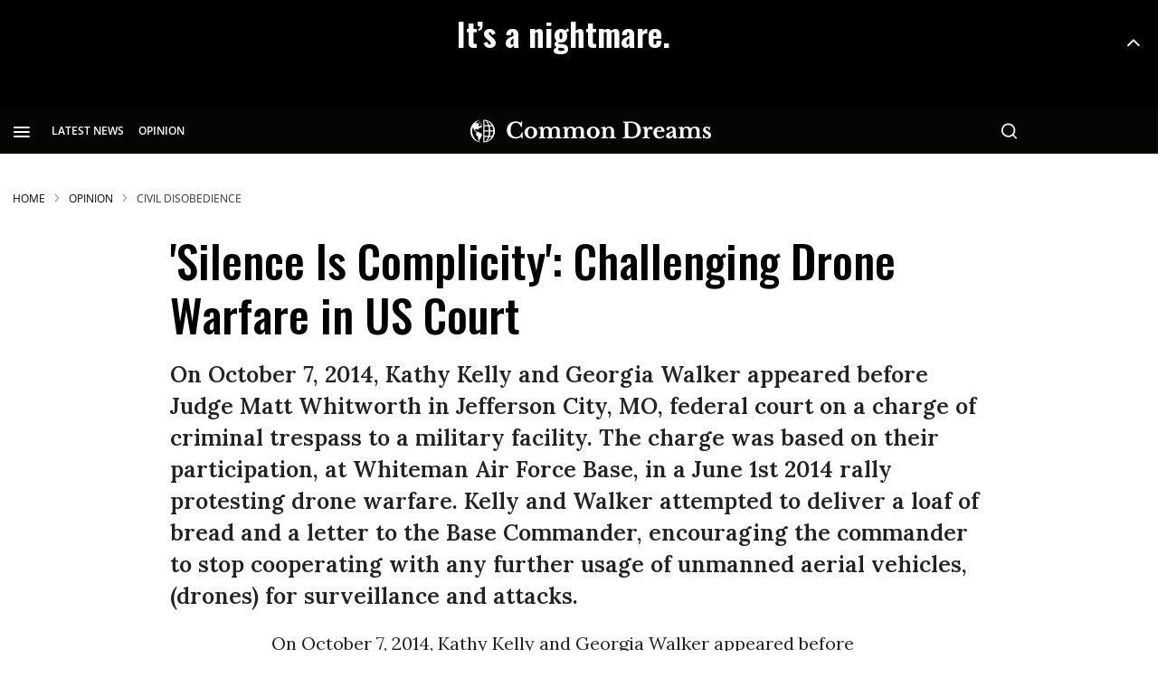

--- FILE ---
content_type: text/html; charset=utf-8
request_url: https://www.commondreams.org/views/2014/10/08/silence-complicity-challenging-drone-warfare-us-court
body_size: 147030
content:
<!DOCTYPE html><!-- Powered by RebelMouse. https://www.rebelmouse.com --><html lang="en"><head prefix="og: https://ogp.me/ns# article: https://ogp.me/ns/article#"><script type="application/ld+json">{"@context":"https://schema.org","@type":"BreadcrumbList","itemListElement":[{"@type":"ListItem","id":"https://www.commondreams.org/","item":"https://www.commondreams.org/","name":"HOME","position":1},{"@type":"ListItem","id":"https://www.commondreams.org/opinion","item":"https://www.commondreams.org/opinion","name":"Opinion","position":2},{"@type":"ListItem","id":"https://www.commondreams.org/tag/civil-disobedience","item":"https://www.commondreams.org/tag/civil-disobedience","name":"civil disobedience","position":3}]}</script><script type="application/ld+json">{"@context":"https://schema.org","@graph":[{"@type":"NewsArticle","about":["civil disobedience","drones","kathy kelly","war on terror"],"articleBody":"On October 7, 2014, Kathy Kelly and Georgia Walker appeared before Judge Matt Whitworth in Jefferson City, MO, federal court on a charge of criminal trespass to a military facility. The charge was based on their participation, at Whiteman Air Force Base, in a June 1st 2014 rally protesting drone warfare. Kelly and Walker attempted to deliver a loaf of bread and a letter to the Base Commander, encouraging the commander to stop cooperating with any further usage of unmanned aerial vehicles, (drones) for surveillance and attacks. The prosecutor, USAF Captain Daniel Saunders, said that if Kelly and Walker would plead guilty to the charge, he would seek a punishment of one month in prison and a $500 fine. Kelly and Walker told the prosecutor that they could accept a \"no contest\" plea but were not willing to plead guilty. The prosecutor then said he would recommend a three month prison sentence and a $500 fine. The judge refused to accept a \"no contest\" plea. Kelly and Walker then requested a trial which has been set forDecember 10, 2014. Brian Terrell, who also attended the hearing, has previously been tried before Judge Whitworth on the same charge. In October of 2012, Whitworth sentenced him to the maximum penalty of six months in prison. His co-defendant, Ron Faust, also went to trial and was initially sentenced to five years probation which was later reduced to one year. Mark Kenney, also a co-defendant, had pled guilty and received a four month sentence. Kathy Kelly noted that drone strikes on October 7, 2014 killed seven people, in Pakistan and that this is the third day in a row of drone attacks in Pakistan's Waziristan area. On October 6th, eight people were killed and six wounded. The also marked the thirteenth year of U.S. war in Afghanistan, a country which was considered, in 2013, to be the epicenter of drone warfare. \"I feel we're compelled by our conscience, \" Georgia Walker told a gathering of 35 people in Kansas City, the previous evening. \"We're compelled by our own spirituality, to keep speaking up and to keep getting people to know that silence is complicity. We have to speak out to say 'Not in my Name.'\" \"I'm sure that Georgia and I didn't commit a crime,\" said Kathy Kelly. \"We tried to send out an alarm about a crime that's being committed at the base. Innocent people, including children are killed by the drone strikes.\" Kelly and Walker later met with supporters and attorneys to discuss plans for a vigorous defense on December 10th, International Human Rights Day.","author":{"@type":"Person","description":"Kathy Kelly (Kathy.vcnv@gmail.com) is World BEYOND War’s board president and one of three rapporteurs who helped coordinate formation of the Merchants of Death War Crimes Tribunal.","identifier":"25381177","image":{"@type":"ImageObject","url":"https://www.commondreams.org/media-library/eyJhbGciOiJIUzI1NiIsInR5cCI6IkpXVCJ9.eyJpbWFnZSI6Imh0dHBzOi8vYXNzZXRzLnJibC5tcy8zMTk4NzY0MS9vcmlnaW4uanBnIiwiZXhwaXJlc19hdCI6MTgxNjE3MzAxN30.KQ8eFQLPl_88iGEmbSrCjsrDjlQ4gSirk8MIjWsU05M/image.jpg?width=210"},"name":"kathy-kelly","url":"https://www.commondreams.org/author/kathy-kelly"},"dateModified":"2025-02-27T04:35:54Z","datePublished":"2014-10-08T11:00:00Z","description":"On October 7, 2014, Kathy Kelly and Georgia Walker appeared before Judge Matt Whitworth in Jefferson City, MO, federal court on a charge of criminal trespass to a military facility. The charge was based on their participation, at Whiteman Air Force Base, in a June 1st 2014 rally protesting drone warfare. Kelly and Walker attempted to deliver a loaf of bread and a letter to the Base Commander, encouraging the commander to stop cooperating with any further usage of unmanned aerial vehicles, (drones) for surveillance and attacks.","headline":"'Silence Is Complicity': Challenging Drone Warfare in US Court","image":{"@type":"ImageObject","height":"600","representativeOfPage":"True","url":"","width":"1200"},"isAccessibleForFree":"True","mainEntityOfPage":"https://www.commondreams.org/views/2014/10/08/silence-complicity-challenging-drone-warfare-us-court","publisher":{"@id":"https://www.commondreams.org/","@type":"Organization","logo":{"@type":"ImageObject","height":"511","url":"https://assets.rbl.ms/32373543/origin.png","width":"1501"},"name":"Common Dreams","sameAs":["https://en.wikipedia.org/wiki/Common_Dreams","https://www.facebook.com/commondreams.org","https://twitter.com/commondreams"],"url":"https://www.commondreams.org/"},"speakable":{"@type":"SpeakableSpecification","cssSelector":["h1",".widget__subheadline",".social-author",".body-description"]}},{"@id":"https://www.commondreams.org/","@type":"Organization","address":{"@type":"PostalAddress","addressCountry":"USA","addressLocality":"Portland","addressRegion":"Maine","postalCode":"04112","streetAddress":"PO Box 443"},"alternateName":"CommonDreams.org","contactPoint":{"@type":"ContactPoint","availableLanguage":"English","email":"info@commondreams.org","telephone":"+1-207-775-0488","url":"https://www.commondreams.org"},"ethicsPolicy":"https://www.commondreams.org/ethics-policy","logo":{"@type":"ImageObject","height":"511","representativeOfPage":"True","url":"https://assets.rbl.ms/32373543/origin.png","width":"1501"},"name":"Common Dreams","nonprofitStatus":"Nonprofit501c3","publishingPrinciples":"https://www.commondreams.org/publishing-principles","sameAs":["https://en.wikipedia.org/wiki/Common_Dreams","https://www.loc.gov/item/lcwaN0010146/","https://www.facebook.com/commondreams.org","https://twitter.com/commondreams","https://www.instagram.com/commondreams/"],"telephone":"207-775-0488","url":"https://www.commondreams.org/"}]}</script><script type="application/ld+json">



</script><script type="application/ld+json">



</script><meta charset="utf-8"/><link rel="preload" as="font" href="https://fonts.gstatic.com/s/opensans/v34/memvYaGs126MiZpBA-UvWbX2vVnXBbObj2OVTS-muw.woff2" type="font/woff2" crossorigin=""/><link rel="preload" as="font" href="https://fonts.gstatic.com/s/lora/v26/0QIvMX1D_JOuMwr7Iw.woff2" type="font/woff2" crossorigin=""/><link rel="preload" as="font" href="https://fonts.gstatic.com/s/oswald/v49/TK3IWkUHHAIjg75cFRf3bXL8LICs1_Fv40pKlN4NNSeSASz7FmlWHYg.woff2" type="font/woff2" crossorigin=""/><link rel="preload" as="font" href="https://fonts.gstatic.com/s/oswald/v53/TK3_WkUHHAIjg75cFRf3bXL8LICs1y9osUZiZSSUhiCXAA.woff2" type="font/woff2" crossorigin=""/><link rel="preload" as="font" href="https://fonts.gstatic.com/s/roboto/v30/KFOmCnqEu92Fr1Mu4mxK.woff2" type="font/woff2" crossorigin=""/><link rel="canonical" href="https://www.commondreams.org/views/2014/10/08/silence-complicity-challenging-drone-warfare-us-court"/><meta property="fb:app_id" content="733420334434180"/><meta name="twitter:site" content="@commondreams"/><meta name="twitter:site:id" content="14296273"/><meta property="og:type" content="article"/><meta property="article:section" content="Opinion"/><meta property="og:url" content="https://www.commondreams.org/views/2014/10/08/silence-complicity-challenging-drone-warfare-us-court"/><meta property="og:site_name" content="Common Dreams"/><meta property="og:image" content="https://www.commondreams.org/media-library/eyJhbGciOiJIUzI1NiIsInR5cCI6IkpXVCJ9.eyJpbWFnZSI6Imh0dHBzOi8vYXNzZXRzLnJibC5tcy8zMjEwMDM4OS9vcmlnaW4ucG5nIiwiZXhwaXJlc19hdCI6MTgxMjIyMDI1N30.ErOfRE5hvYF7nWXKN4iUp2dOTKR2-o5weET2FxMgj9A/image.png?width=210"/><meta property="og:image:width" content="210"/><meta property="og:image:height" content="2000"/><meta property="og:title" content="&#39;Silence Is Complicity&#39;: Challenging Drone Warfare in US Court | Common Dreams"/><meta property="og:description" content="On October 7, 2014, Kathy Kelly and Georgia Walker appeared before Judge Matt Whitworth in Jefferson City, MO, federal court on a charge of criminal trespass to a military facility.  The charge was based on their participation, at Whiteman Air Force Base, in a June 1st 2014 rally protesting drone warfare.  Kelly and Walker attempted to deliver a loaf of bread and a letter to the Base Commander, encouraging the commander to stop cooperating with any further usage of unmanned aerial vehicles, (drones) for surveillance and attacks."/><meta name="description" content="On October 7, 2014, Kathy Kelly and Georgia Walker appeared before Judge Matt Whitworth in Jefferson City, MO, federal court on a charge of criminal trespass to a military facility. The charge was based on their participation, at Whiteman Air Force Base, in a June 1st 2014 rally protesting drone warfare. Kelly and Walker attempted to deliver a loaf of bread and a letter to the Base Commander, encouraging the commander to stop cooperating with any further usage of unmanned aerial vehicles, (drones) for surveillance and attacks."/><meta name="keywords" content="civil disobedience, drones, kathy kelly, war on terror"/><meta name="referrer" content="always"/><meta name="twitter:card" content="summary"/><link rel="preconnect" href="https://assets.rebelmouse.io/" crossorigin="anonymous"/><link rel="preconnect" href="https://user-stats.rbl.ms/" crossorigin="anonymous"/><link rel="preconnect" href="https://pages-stats.rbl.ms/" crossorigin="anonymous"/><!--link rel="preload" href="https://static.rbl.ms/static/fonts/fontawesome/fontawesome-mini.woff" as="font" type="font/woff2" crossorigin--><script class="rm-i-script">window.REBELMOUSE_BOOTSTRAP_DATA = {"isUserLoggedIn": false, "site": {"id": 25320514, "isCommunitySite": false}, "runner": {"id": 25320514}, "post": {"id": 2658894333, "sections": [0, 580795174, 582337673, 582336717, 578757534, 580795166], "shareUrl": "https%3A%2F%2Fwww.commondreams.org%2Fviews%2F2014%2F10%2F08%2Fsilence-complicity-challenging-drone-warfare-us-court", "status": 0, "tags": ["civil disobedience", "drones", "kathy kelly", "war on terror"]}, "path": "/views/2014/10/08/silence-complicity-challenging-drone-warfare-us-court", "pathParams": {}, "resourceId": "pp_2658894333", "fbId": "733420334434180", "fbAppVersion": "v2.5", "clientGaId": "", "messageBusUri": "wss://messages.rebelmouse.io", "section": {"id": null}, "tag": {"slug": null, "isSection": false}, "fullBootstrapUrl": "/res/bootstrap/data.js?site_id=25320514\u0026resource_id=pp_2658894333\u0026path_params=%7B%7D\u0026override_device=desktop\u0026post_id=2658894333", "whitelabel_menu": {}, "useRiver": false, "engine": {"recaptchaSiteKey": null, "lazyLoadShortcodeImages": true, "backButtonGoToPage": true, "changeParticleUrlScroll": false, "countKeepReadingAsPageview": true, "defaultVideoPlayer": "", "theoPlayerLibraryLocation": "", "trackPageViewOnParticleUrlScroll": true, "webVitalsSampleRate": 100, "overrideDevicePixelRatio": null, "image_quality_level": 80, "sendEventsToCurrentDomain": false, "enableLoggedOutUserTracking": false, "useSmartLinks2": true}};
    </script><script class="rm-i-script">window.REBELMOUSE_BASE_ASSETS_URL = "https://www.commondreams.org/static/dist/social-ux/";
        window.REBELMOUSE_BASE_SSL_DOMAIN = "https://www.commondreams.org";
        window.REBELMOUSE_TASKS_QUEUE = [];
        window.REBELMOUSE_LOW_TASKS_QUEUE = [];
        window.REBELMOUSE_LOWEST_TASKS_QUEUE = [];
        window.REBELMOUSE_ACTIVE_TASKS_QUEUE = [];
        window.REBELMOUSE_STDLIB = {};
        window.RM_OVERRIDES = {};
        window.RM_AD_LOADER = [];
    </script><script src="https://www.commondreams.org/static/dist/social-ux/main.6bc7945fceb0d1ce31d3.bundle.mjs" class="rm-i-script" type="module" async="async" data-js-app="true" data-src-host="https://www.commondreams.org" data-src-file="main.mjs"></script><script src="https://www.commondreams.org/static/dist/social-ux/main.da8512cbfe75950eb816.bundle.js" class="rm-i-script" nomodule="nomodule" defer="defer" data-js-app="true" data-src-host="https://www.commondreams.org" data-src-file="main.js"></script><script src="https://www.commondreams.org/static/dist/social-ux/runtime.5f2854bedb02943ff2a5.bundle.mjs" class="rm-i-script" type="module" async="async" data-js-app="true" data-src-host="https://www.commondreams.org" data-src-file="runtime.mjs"></script><script src="https://www.commondreams.org/static/dist/social-ux/runtime.5fe7c9a46d72403f8fd3.bundle.js" class="rm-i-script" nomodule="nomodule" defer="defer" data-js-app="true" data-src-host="https://www.commondreams.org" data-src-file="runtime.js"></script><!-- we collected enough need to fix it first before turn in back on--><!--script src="//cdn.ravenjs.com/3.16.0/raven.min.js" crossorigin="anonymous"></script--><!--script type="text/javascript">
        Raven.config('https://6b64f5cc8af542cbb920e0238864390a@sentry.io/147999').install();
    </script--><script class="rm-i-script">
        if ('serviceWorker' in navigator) {
          window.addEventListener('load', function() {
            navigator.serviceWorker.register('/sw.js').then(function(registration) {
              console.log('ServiceWorker registration successful with scope: ', registration.scope);
            }, function(err) {
              console.log('ServiceWorker registration failed: ', err);
            });
          });
        } else {
          console.log('ServiceWorker not enabled');
        }
    </script><script class="rm-i-script">
        // fallback error prone google tag setup
        var googletag = googletag || {};
        googletag.cmd = googletag.cmd || [];
    </script><meta http-equiv="X-UA-Compatible" content="IE=edge"/><link rel="alternate" type="application/rss+xml" title="Common Dreams" href="/feeds/opinion.rss"/><meta name="viewport" content="width=device-width,initial-scale=1,minimum-scale=1.0"/><!-- TODO: move the default value from here --><title>Opinion | 'Silence Is Complicity': Challenging Drone Warfare in US Court | Common Dreams</title><style class="rm-i-styles">
        article,aside,details,figcaption,figure,footer,header,hgroup,nav,section{display:block;}audio,canvas,video{display:inline-block;}audio:not([controls]){display:none;}[hidden]{display:none;}html{font-size:100%;-webkit-text-size-adjust:100%;-ms-text-size-adjust:100%;}body{margin:0;font-size:1em;line-height:1.4;}body,button,input,select,textarea{font-family:Tahoma,sans-serif;color:#5A5858;}::-moz-selection{background:#145A7C;color:#fff;text-shadow:none;}::selection{background:#145A7C;color:#fff;text-shadow:none;}:focus{outline:5px auto #2684b1;}a:hover,a:active{outline:0;}abbr[title]{border-bottom:1px dotted;}b,strong{font-weight:bold;}blockquote{margin:1em 40px;}dfn{font-style:italic;}hr{display:block;height:1px;border:0;border-top:1px solid #ccc;margin:1em 0;padding:0;}ins{background:#ff9;color:#000;text-decoration:none;}mark{background:#ff0;color:#000;font-style:italic;font-weight:bold;}pre,code,kbd,samp{font-family:monospace,serif;_font-family:'courier new',monospace;font-size:1em;}pre{white-space:pre;white-space:pre-wrap;word-wrap:break-word;}q{quotes:none;}q:before,q:after{content:"";content:none;}small{font-size:85%;}sub,sup{font-size:75%;line-height:0;position:relative;vertical-align:baseline;}sup{top:-0.5em;}sub{bottom:-0.25em;}ul,ol{margin:1em 0;padding:0 0 0 40px;}dd{margin:0 0 0 40px;}nav ul,nav ol{list-style:none;list-style-image:none;margin:0;padding:0;}img{border:0;-ms-interpolation-mode:bicubic;vertical-align:middle;}svg:not(:root){overflow:hidden;}figure{margin:0;}form{margin:0;}fieldset{border:0;margin:0;padding:0;}label{cursor:pointer;}legend{border:0;padding:0;}button,input{line-height:normal;}button,input[type="button"],input[type="reset"],input[type="submit"]{cursor:pointer;-webkit-appearance:button;}input[type="checkbox"],input[type="radio"]{box-sizing:border-box;padding:0;}input[type="search"]{-webkit-appearance:textfield;box-sizing:content-box;}input[type="search"]::-webkit-search-decoration{-webkit-appearance:none;}button::-moz-focus-inner,input::-moz-focus-inner{border:0;padding:0;}textarea{overflow:auto;vertical-align:top;resize:vertical;}input:invalid,textarea:invalid{background-color:#fccfcc;}table{border-collapse:collapse;border-spacing:0;}td{vertical-align:top;}.ir{display:block;border:0;text-indent:-999em;overflow:hidden;background-color:transparent;background-repeat:no-repeat;text-align:left;direction:ltr;}.ir br{display:none;}.hidden{display:none !important;visibility:hidden;}.visuallyhidden{border:0;clip:rect(0 0 0 0);height:1px;margin:-1px;overflow:hidden;padding:0;position:absolute;width:1px;}.visuallyhidden.focusable:active,.visuallyhidden.focusable:focus{clip:auto;height:auto;margin:0;overflow:visible;position:static;width:auto;}.invisible{visibility:hidden;}.clearfix:before,.clearfix:after{content:"";display:table;}.clearfix:after{clear:both;}.clearfix{zoom:1;}.zindex20{z-index:20;}.zindex30{z-index:30;}.zindex40{z-index:40;}.zindex50{z-index:50;}html{font-size:10px;font-family:"Open Sans",sans-serif;line-height:1.4;color:rgba(51, 51, 51, 1);font-weight:normal;}body,button,input,select,textarea{font-family:"Open Sans",sans-serif;color:rgba(51, 51, 51, 1);}.col,body{font-size:1.6rem;line-height:1.4;}a{color:black;text-decoration:none;}a:hover{color:#757575;text-decoration:none;}.with-primary-color{color:black;}.with-primary-color:hover{color:#757575;}.js-tab,.js-keep-reading,.js-toggle{cursor:pointer;}.noselect{-webkit-touch-callout:none;-webkit-user-select:none;-khtml-user-select:none;-moz-user-select:none;-ms-user-select:none;user-select:none;}.tabs__tab{display:inline-block;padding:10px;}.tabs__tab-content{display:none;}.tabs__tab-content.active{display:block;}button:focus,input[type="text"],input[type="email"]{outline:0;}audio,canvas,iframe,img,svg,video{vertical-align:middle;max-width:100%;}textarea{resize:vertical;}.main{background-color:transparent;position:relative;overflow:hidden;}.valign-wrapper{display:-webkit-flex;display:-ms-flexbox;display:flex;-webkit-align-items:center;-ms-flex-align:center;align-items:center;}.valign-wrapper .valign{display:block;}#notification{position:fixed;}.article-module__controls-placeholder{position:absolute;}.display-block{display:block;}.cover-all{position:absolute;width:100%;height:100%;}.full-width{width:100%;}.fa{font-family:FontAwesome,"fontawesome-mini" !important;}.fa.fa-instagram{font-size:1.15em;}.fa-googleplus:before{content:"\f0d5";}.post-partial,.overflow-visible{overflow:visible !important;}.attribute-data{margin:0 10px 10px 0;padding:5px 10px;background-color:black;color:white;border-radius:3px;margin-bottom:10px;display:inline-block;}.attribute-data[value=""]{display:none;}.badge{display:inline-block;overflow:hidden;}.badge-image{border-radius:100%;}.js-expandable.expanded .js-expand,.js-expandable:not(.expanded) .js-contract{display:none;}.js-scroll-trigger{display:block;width:100%;}.sticky-target:not(.legacy){position:fixed;opacity:0;top:0;will-change:transform;transform:translate3d(0px,0px,0px);}.sticky-target.legacy{position:relative;}.sticky-target.legacy.sticky-active{position:fixed;}.color-inherit:hover,.color-inherit{color:inherit;}.js-appear-on-expand{transition:all 350ms;height:0;overflow:hidden;opacity:0;}.content-container{display:none;}.expanded .content-container{display:block;}.expanded .js-appear-on-expand{opacity:1;height:auto;}.logged-out-user .js-appear-on-expand{height:0;opacity:0;}.h1,.h2{margin:0;padding:0;font-size:1em;font-weight:normal;}.lazyload-placeholder{display:none;position:absolute;text-align:center;background:rgba(0,0,0,0.1);top:0;bottom:0;left:0;right:0;}div[runner-lazy-loading] .lazyload-placeholder,iframe[runner-lazy-loading] + .lazyload-placeholder{display:block;}.abs-pos-center{position:absolute;top:0;bottom:0;left:0;right:0;margin:auto;}.relative{position:relative;}.runner-spinner{position:absolute;top:0;bottom:0;left:0;right:0;margin:auto;width:50px;}.runner-spinner:before{content:"";display:block;padding-top:100%;}.rm-non-critical-loaded .runner-spinner-circular{animation:rotate 2s linear infinite;height:100%;transform-origin:center center;width:100%;position:absolute;top:0;bottom:0;left:0;right:0;margin:auto;}.position-relative{position:relative;}.collection-button{display:inline-block;}.rm-non-critical-loaded .runner-spinner-path{stroke-dasharray:1,200;stroke-dashoffset:0;animation:dash 1.5s ease-in-out infinite,color 6s ease-in-out infinite;stroke-linecap:round;}.pagination-container .pagination-wrapper{display:flex;align-items:center;}.pagination-container .pagination-wrapper a{color:rgba(59,141,242,1);margin:0 5px;}@keyframes rotate{100%{transform:rotate(360deg);}}@keyframes dash{0%{stroke-dasharray:1,200;stroke-dashoffset:0;}50%{stroke-dasharray:89,200;stroke-dashoffset:-35px;}100%{stroke-dasharray:89,200;stroke-dashoffset:-124px;}}@keyframes color{100%,0%{stroke:rgba(255,255,255,1);}40%{stroke:rgba(255,255,255,0.6);}66%{stroke:rgba(255,255,255,0.9);}80%,90%{stroke:rgba(255,255,255,0.7);}}.js-section-loader-feature-container > .slick-list > .slick-track > .slick-slide:not(.slick-active){height:0;visibility:hidden;}.rebellt-item-media-container .instagram-media{margin-left:auto !important;margin-right:auto !important;}.js-hidden-panel{position:fixed;top:0;left:0;right:0;transition:all 300ms;z-index:10;}.js-hidden-panel.active{transform:translate3d(0,-100%,0);}.content{margin-left:auto;margin-right:auto;max-width:1100px;width:90%;}.ad-tag{text-align:center;}.ad-tag__inner{display:inline-block;}.content .ad-tag{margin-left:-5%;margin-right:-5%;}@media (min-width:768px){.content .ad-tag{margin-left:auto;margin-right:auto;}}.user-prefs{display:none;}.no-mb:not(:last-child){margin-bottom:0;}.no-mt:not(:first-child){margin-top:0;}.sm-mt-0:not(:empty):before,.sm-mt-1:not(:empty):before,.sm-mt-2:not(:empty):before,.sm-mb-0:not(:empty):after,.sm-mb-1:not(:empty):after,.sm-mb-2:not(:empty):after,.md-mt-0:not(:empty):before,.md-mt-1:not(:empty):before,.md-mt-2:not(:empty):before,.md-mb-0:not(:empty):after,.md-mb-1:not(:empty):after,.md-mb-2:not(:empty):after,.lg-mt-0:not(:empty):before,.lg-mt-1:not(:empty):before,.lg-mt-2:not(:empty):before,.lg-mb-0:not(:empty):after,.lg-mb-1:not(:empty):after,.lg-mb-2:not(:empty):after{content:'';display:block;overflow:hidden;}.sm-mt-0:not(:empty):before{margin-bottom:0;}.sm-mt-0 > *{margin-top:0;}.sm-mt-1:not(:empty):before{margin-bottom:-10px;}.sm-mt-1 > *{margin-top:10px;}.sm-mt-2:not(:empty):before{margin-bottom:-20px;}.sm-mt-2 > *{margin-top:20px;}.sm-mb-0:not(:empty):after{margin-top:0;}.sm-mb-0 > *{margin-bottom:0;}.sm-mb-1:not(:empty):after{margin-top:-10px;}.sm-mb-1 > *{margin-bottom:10px;}.sm-mb-2:not(:empty):after{margin-top:-20px;}.sm-mb-2 > *{margin-bottom:20px;}@media (min-width:768px){.md-mt-0:not(:empty):before{margin-bottom:0;}.md-mt-0 > *{margin-top:0;}.md-mt-1:not(:empty):before{margin-bottom:-10px;}.md-mt-1 > *{margin-top:10px;}.md-mt-2:not(:empty):before{margin-bottom:-20px;}.md-mt-2 > *{margin-top:20px;}.md-mb-0:not(:empty):after{margin-top:0;}.md-mb-0 > *{margin-bottom:0;}.md-mb-1:not(:empty):after{margin-top:-10px;}.md-mb-1 > *{margin-bottom:10px;}.md-mb-2:not(:empty):after{margin-top:-20px;}.md-mb-2 > *{margin-bottom:20px;}}@media (min-width:1024px){.lg-mt-0:not(:empty):before{margin-bottom:0;}.lg-mt-0 > *{margin-top:0;}.lg-mt-1:not(:empty):before{margin-bottom:-10px;}.lg-mt-1 > *{margin-top:10px;}.lg-mt-2:not(:empty):before{margin-bottom:-20px;}.lg-mt-2 > *{margin-top:20px;}.lg-mb-0:not(:empty):after{margin-top:0;}.lg-mb-0 > *{margin-bottom:0;}.lg-mb-1:not(:empty):after{margin-top:-10px;}.lg-mb-1 > *{margin-bottom:10px;}.lg-mb-2:not(:empty):after{margin-top:-20px;}.lg-mb-2 > *{margin-bottom:20px;}}.sm-cp-0{padding:0;}.sm-cp-1{padding:10px;}.sm-cp-2{padding:20px;}@media (min-width:768px){.md-cp-0{padding:0;}.md-cp-1{padding:10px;}.md-cp-2{padding:20px;}}@media (min-width:1024px){.lg-cp-0{padding:0;}.lg-cp-1{padding:10px;}.lg-cp-2{padding:20px;}}.mb-2 > *{margin-bottom:20px;}.mb-2 > :last-child{margin-bottom:0;}.v-sep > *{margin-bottom:20px;}@media (min-width:768px){.v-sep > *{margin-bottom:40px;}}.v-sep > *:last-child{margin-bottom:0;}@media only screen and (max-width:767px){.hide-mobile{display:none !important;}}@media only screen and (max-width:1023px){.hide-tablet-and-mobile{display:none !important;}}@media only screen and (min-width:768px){.hide-tablet-and-desktop{display:none !important;}}@media only screen and (min-width:768px) and (max-width:1023px){.hide-tablet{display:none !important;}}@media only screen and (min-width:1024px){.hide-desktop{display:none !important;}}.row.px10{margin-left:-10px;margin-right:-10px;}.row.px10 > .col{padding-left:10px;padding-right:10px;}.row.px20{margin-left:-20px;margin-right:-20px;}.row.px20 > .col{padding-left:20px;padding-right:20px;}.row{margin-left:auto;margin-right:auto;overflow:hidden;}.row:after{content:'';display:table;clear:both;}.row:not(:empty){margin-bottom:-20px;}.col{margin-bottom:20px;}@media (min-width:768px){.col{margin-bottom:40px;}.row:not(:empty){margin-bottom:-40px;}}.row .col{float:left;box-sizing:border-box;}.row .col.pull-right{float:right;}.row .col.s1{width:8.3333333333%;}.row .col.s2{width:16.6666666667%;}.row .col.s3{width:25%;}.row .col.s4{width:33.3333333333%;}.row .col.s5{width:41.6666666667%;}.row .col.s6{width:50%;}.row .col.s7{width:58.3333333333%;}.row .col.s8{width:66.6666666667%;}.row .col.s9{width:75%;}.row .col.s10{width:83.3333333333%;}.row .col.s11{width:91.6666666667%;}.row .col.s12{width:100%;}@media only screen and (min-width:768px){.row .col.m1{width:8.3333333333%;}.row .col.m2{width:16.6666666667%;}.row .col.m3{width:25%;}.row .col.m4{width:33.3333333333%;}.row .col.m5{width:41.6666666667%;}.row .col.m6{width:50%;}.row .col.m7{width:58.3333333333%;}.row .col.m8{width:66.6666666667%;}.row .col.m9{width:75%;}.row .col.m10{width:83.3333333333%;}.row .col.m11{width:91.6666666667%;}.row .col.m12{width:100%;}}@media only screen and (min-width:1024px){.row .col.l1{width:8.3333333333%;}.row .col.l2{width:16.6666666667%;}.row .col.l3{width:25%;}.row .col.l4{width:33.3333333333%;}.row .col.l5{width:41.6666666667%;}.row .col.l6{width:50%;}.row .col.l7{width:58.3333333333%;}.row .col.l8{width:66.6666666667%;}.row .col.l9{width:75%;}.row .col.l10{width:83.3333333333%;}.row .col.l11{width:91.6666666667%;}.row .col.l12{width:100%;}}.widget{position:relative;box-sizing:border-box;}.widget:hover .widget__headline a{color:#757575;}.widget__headline{font-family:"Open Sans",sans-serif;color:rgba(51, 51, 51, 1);cursor:pointer;}.widget__headline-text{font-family:inherit;color:inherit;word-break:break-word;}.widget__section-text{display:block;}.image,.widget__image{background-position:center;background-repeat:no-repeat;background-size:cover;display:block;z-index:0;}.widget__play{position:absolute;width:100%;height:100%;text-align:center;}.rm-widget-image-holder{position:relative;}.rm-video-holder{position:absolute;width:100%;height:100%;top:0;left:0;}.rm-zindex-hidden{display:none;z-index:-1;}.rm-widget-image-holder .widget__play{top:0;left:0;}.image.no-image{background-color:#e4e4e4;}.widget__video{position:relative;}.widget__video .rm-scrop-spacer{padding-bottom:56.25%;}.widget__video.rm-video-tiktok{max-width:605px;}.widget__video video,.widget__video iframe{position:absolute;top:0;left:0;height:100%;}.widget__product-vendor{font-size:1.5em;line-height:1.5;margin:25px 0;}.widget__product-buy-link{margin:15px 0;}.widget__product-buy-link-btn{background-color:#000;color:#fff;display:inline-block;font-size:1.6rem;line-height:1em;padding:1.25rem;font-weight:700;}.widget__product-buy-btn:hover{color:#fff;}.widget__product-price{font-size:1.5em;line-height:1.5;margin:25px 0;}.widget__product-compare-at-price{text-decoration:line-through;}.rebellt-item.is--mobile,.rebellt-item.is--tablet{margin-bottom:0.85em;}.rebellt-item.show_columns_on_mobile.col2,.rebellt-item.show_columns_on_mobile.col3{display:inline-block;vertical-align:top;}.rebellt-item.show_columns_on_mobile.col2{width:48%;}.rebellt-item.show_columns_on_mobile.col3{width:32%;}@media only screen and (min-width:768px){.rebellt-item.col2:not(.show_columns_on_mobile),.rebellt-item.col3:not(.show_columns_on_mobile){display:inline-block;vertical-align:top;}.rebellt-item.col2:not(.show_columns_on_mobile){width:48%;}.rebellt-item.col3:not(.show_columns_on_mobile){width:32%;}}.rebellt-item.parallax{background-size:cover;background-attachment:fixed;position:relative;left:calc(-50vw + 50%);width:100vw;min-height:100vh;padding:0 20%;box-sizing:border-box;max-width:inherit;text-align:center;z-index:3;}.rebellt-item.parallax.is--mobile{background-position:center;margin-bottom:0;padding:0 15%;}.rebellt-item.parallax.has-description:before,.rebellt-item.parallax.has-description:after{content:"";display:block;padding-bottom:100%;}.rebellt-item.parallax.has-description.is--mobile:before,.rebellt-item.parallax.has-description.is--mobile:after{padding-bottom:90vh;}.rebellt-item.parallax h3,.rebellt-item.parallax p{color:white;text-shadow:1px 0 #000;}.rebellt-item.parallax.is--mobile p{font-size:18px;font-weight:400;}.rebellt-ecommerce h3{font-size:1.8em;margin-bottom:15px;}.rebellt-ecommerce--vendor{font-size:1.5em;line-height:1.5;margin:25px 0;}.rebellt-ecommerce--price{font-size:1.5em;line-height:1.5;margin:25px 0;}.rebellt-ecommerce--compare-at-price{text-decoration:line-through;}.rebellt-ecommerce--buy{margin:15px 0;}.rebellt-ecommerce--btn{background-color:#000;color:#fff;display:inline-block;font-size:1.6rem;line-height:1em;padding:1.25rem;font-weight:700;}.rebellt-ecommerce--btn:hover{color:#fff;}.rebelbar.skin-simple{height:50px;line-height:50px;color:rgba(51, 51, 51, 1);font-size:1.2rem;border-left:none;border-right:none;background-color:#fff;}.rebelbar.skin-simple .rebelbar__inner{position:relative;height:100%;margin:0 auto;padding:0 20px;max-width:1300px;}.rebelbar.skin-simple .logo{float:left;}.rebelbar.skin-simple .logo__image{max-height:50px;max-width:190px;}.rebelbar--fake.skin-simple{position:relative;border-color:#fff;}.rebelbar--fixed.skin-simple{position:absolute;width:100%;z-index:3;}.with-fixed-header .rebelbar--fixed.skin-simple{position:fixed;top:0;}.rebelbar.skin-simple .rebelbar__menu-toggle{position:relative;cursor:pointer;float:left;text-align:center;font-size:0;width:50px;margin-left:-15px;height:100%;color:rgba(51, 51, 51, 1);}.rebelbar.skin-simple i{vertical-align:middle;display:inline-block;font-size:20px;}.rebelbar.skin-simple .rebelbar__menu-toggle:hover{color:#757575;}.rebelbar.skin-simple .rebelbar__section-links{display:none;padding:0 100px 0 40px;overflow:hidden;height:100%;}.rebelbar.skin-simple .rebelbar__section-list{margin:0 -15px;height:100%;}.rebelbar.skin-simple .rebelbar__section-links li{display:inline-block;padding:0 15px;text-align:left;}.rebelbar.skin-simple .rebelbar__section-link{color:rgba(51, 51, 51, 1);display:block;font-size:1.8rem;font-weight:400;text-decoration:none;}.rebelbar.skin-simple .rebelbar__section-link:hover{color:#757575;}.rebelbar.skin-simple .rebelbar__sharebar.sharebar{display:none;}.rebelbar.skin-simple .rebelbar__section-list.js--active .rebelbar__more-sections-button{visibility:visible;}.rebelbar.skin-simple .rebelbar__more-sections-button{cursor:pointer;visibility:hidden;}.rebelbar.skin-simple #rebelbar__more-sections{visibility:hidden;position:fixed;line-height:70px;left:0;width:100%;background-color:#1f1f1f;}.rebelbar.skin-simple #rebelbar__more-sections a{color:white;}.rebelbar.skin-simple #rebelbar__more-sections.opened{visibility:visible;}@media only screen and (min-width:768px){.rebelbar.skin-simple .rebelbar__menu-toggle{margin-right:15px;}.rebelbar.skin-simple{height:100px;line-height:100px;font-weight:700;}.rebelbar.skin-simple .logo__image{max-width:350px;max-height:100px;}.rebelbar.skin-simple .rebelbar__inner{padding:0 40px;}.rebelbar.skin-simple .rebelbar__sharebar.sharebar{float:left;margin-top:20px;margin-bottom:20px;padding-left:40px;}}@media (min-width:960px){.rebelbar.skin-simple .rebelbar__section-links{display:block;}.with-floating-shares .rebelbar.skin-simple .search-form{display:none;}.with-floating-shares .rebelbar.skin-simple .rebelbar__sharebar.sharebar{display:block;}.with-floating-shares .rebelbar.skin-simple .rebelbar__section-links{display:none;}}.menu-global{display:none;width:100%;position:fixed;z-index:3;color:white;background-color:#1a1a1a;height:100%;font-size:1.8rem;overflow-y:auto;overflow-x:hidden;line-height:1.6em;}@media (min-width:768px){.menu-global{display:block;max-width:320px;top:0;-webkit-transform:translate(-320px,0);transform:translate(-320px,0);transform:translate3d(-320px,0,0);}.menu-global,.all-content-wrapper{transition:transform .2s cubic-bezier(.2,.3,.25,.9);}}.menu-overlay{position:fixed;top:-100%;left:0;height:0;width:100%;cursor:pointer;visibility:hidden;opacity:0;transition:opacity 200ms;}.menu-opened .menu-overlay{visibility:visible;height:100%;z-index:1;opacity:1;top:0;}@media only screen and (min-width:768px){.menu-opened .menu-overlay{z-index:10;background:rgba(255,255,255,.6);}}@media (min-width:960px){.logged-out-user .rebelbar.skin-simple .menu-overlay{display:none;}}@media (min-width:600px){.rm-resized-container-5{width:5%;}.rm-resized-container-10{width:10%;}.rm-resized-container-15{width:15%;}.rm-resized-container-20{width:20%;}.rm-resized-container-25{width:25%;}.rm-resized-container-30{width:30%;}.rm-resized-container-35{width:35%;}.rm-resized-container-40{width:40%;}.rm-resized-container-45{width:45%;}.rm-resized-container-50{width:50%;}.rm-resized-container-55{width:55%;}.rm-resized-container-60{width:60%;}.rm-resized-container-65{width:65%;}.rm-resized-container-70{width:70%;}.rm-resized-container-75{width:75%;}.rm-resized-container-80{width:80%;}.rm-resized-container-85{width:85%;}.rm-resized-container-90{width:90%;}.rm-resized-container-95{width:95%;}.rm-resized-container-100{width:100%;}}.rm-embed-container{position:relative;}.rm-embed-container.rm-embed-instagram{max-width:540px;}.rm-embed-container.rm-embed-tiktok{max-width:572px;min-height:721px;}.rm-embed-container.rm-embed-tiktok blockquote,.rm-embed-twitter blockquote{all:revert;}.rm-embed-container.rm-embed-tiktok blockquote{margin-left:0;margin-right:0;position:relative;}.rm-embed-container.rm-embed-tiktok blockquote,.rm-embed-container.rm-embed-tiktok blockquote > iframe,.rm-embed-container.rm-embed-tiktok blockquote > section{width:100%;min-height:721px;display:block;}.rm-embed-container.rm-embed-tiktok blockquote > section{position:absolute;top:0;left:0;right:0;bottom:0;display:flex;align-items:center;justify-content:center;flex-direction:column;text-align:center;}.rm-embed-container.rm-embed-tiktok blockquote > section:before{content:"";display:block;width:100%;height:300px;border-radius:8px;}.rm-embed-container > .rm-embed,.rm-embed-container > .rm-embed-holder{position:absolute;top:0;left:0;}.rm-embed-holder{display:block;height:100%;width:100%;display:flex;align-items:center;}.rm-embed-container > .rm-embed-spacer{display:block;}.rm-embed-twitter{max-width:550px;margin-top:10px;margin-bottom:10px;}.rm-embed-twitter blockquote{position:relative;height:100%;width:100%;flex-direction:column;display:flex;align-items:center;justify-content:center;flex-direction:column;text-align:center;}.rm-embed-twitter:not(.rm-off) .twitter-tweet{margin:0 !important;}.logo__image,.image-element__img,.rm-lazyloadable-image{max-width:100%;height:auto;}.logo__image,.image-element__img{width:auto;}@media (max-width:768px){.rm-embed-spacer.rm-embed-spacer-desktop{display:none;}}@media (min-width:768px){.rm-embed-spacer.rm-embed-spacer-mobile{display:none;}}.sharebar{margin:0 -4px;padding:0;font-size:0;line-height:0;}.sharebar a{color:#fff;}.sharebar a:hover{text-decoration:none;color:#fff;}.sharebar .share,.sharebar .share-plus{display:inline-block;margin:0 4px;font-size:14px;font-weight:400;padding:0 10px;width:20px;min-width:20px;height:40px;line-height:38px;text-align:center;vertical-align:middle;border-radius:2px;}.sharebar .share-plus i,.sharebar .share i{display:inline-block;vertical-align:middle;}.sharebar .hide-button{display:none;}.sharebar.enable-panel .hide-button{display:inline-block;}.sharebar.enable-panel .share-plus{display:none;}.sharebar.with-first-button-caption:not(.enable-panel) .share:first-child{width:68px;}.sharebar.with-first-button-caption:not(.enable-panel) .share:first-child:after{content:'Share';padding-left:5px;vertical-align:middle;}.sharebar--fixed{display:none;position:fixed;bottom:0;z-index:1;text-align:center;width:100%;left:0;margin:20px auto;}.with-floating-shares .sharebar--fixed{display:block;}.sharebar.fly_shared:not(.enable-panel) .share:nth-child(5){display:none;}.share-media-panel .share-media-panel-pinit{position:absolute;right:0;bottom:0;background-color:transparent;}.share-media-panel-pinit_share{background-image:url('/static/img/whitelabel/runner/spritesheets/pin-it-sprite.png');background-color:#BD081C;background-position:-1px -17px;border-radius:4px;float:right;height:34px;margin:7px;width:60px;background-size:194px auto;}.share-media-panel-pinit_share:hover{opacity:.9;}@media (min-width:768px){.sharebar .share-plus .fa,.sharebar .share .fa{font-size:22px;}.sharebar .share,.sharebar .share-plus{padding:0 15px;width:30px;min-width:30px;height:60px;line-height:60px;margin:0 4px;font-size:16px;}.sharebar.with-first-button-caption:not(.enable-panel) .share:first-child{width:180px;}.sharebar.with-first-button-caption:not(.enable-panel) .share:first-child:after{content:'Share this story';padding-left:10px;vertical-align:middle;text-transform:uppercase;}.share-media-panel-pinit_share{background-position:-60px -23px;height:45px;margin:10px;width:80px;}}.action-btn{display:block;font-size:1.6rem;color:black;cursor:pointer;border:2px solid black;border-color:black;border-radius:2px;line-height:1em;padding:1.6rem;font-weight:700;text-align:center;}.action-btn:hover{color:#757575;border:2px solid #757575;border-color:#757575;}.section-headline__text{font-size:3rem;font-weight:700;line-height:1;}.section-headline__text{color:rgba(51, 51, 51, 1);}@media (min-width:768px){.section-headline__text{font-size:3.6rem;}.content__main .section-headline__text{margin-top:-.3rem;margin-bottom:2rem;}}.module-headline__text{font-size:3rem;font-weight:700;}@media (min-width:768px){.module-headline__text{font-size:3.6rem;}}.search-form{position:absolute;top:0;right:20px;z-index:1;}.search-form__text-input{display:none;height:42px;font-size:1.3rem;background-color:#f4f4f4;border:none;color:#8f8f8f;text-indent:10px;padding:0;width:220px;position:absolute;right:-10px;top:0;bottom:0;margin:auto;}.search-form .search-form__submit{display:none;position:relative;border:none;bottom:2px;background-color:transparent;}.search-form__text-input:focus,.search-form__submit:focus{border:0 none;-webkit-box-shadow:none;-moz-box-shadow:none;box-shadow:none;outline:0 none;}.show-search .search-form__close{position:absolute;display:block;top:0;bottom:0;margin:auto;height:1rem;right:-28px;}.search-form__open{vertical-align:middle;bottom:2px;display:inline-block;position:relative;color:rgba(51, 51, 51, 1);font-size:1.9rem;}.show-search .search-form__text-input{display:block;}.show-search .search-form__submit{display:inline-block;vertical-align:middle;padding:0;color:rgba(51, 51, 51, 1);font-size:1.9rem;}.search-form__close,.show-search .search-form__open{display:none;}.quick-search{display:block;border-bottom:1px solid #d2d2d2;padding:24px 0 28px;margin-bottom:20px;position:relative;}.quick-search__submit{background-color:transparent;border:0;padding:0;margin:0;position:absolute;zoom:.75;color:#000;}.quick-search__input{background-color:transparent;border:0;padding:0;font-size:1.5rem;font-weight:700;line-height:3em;padding-left:40px;width:100%;box-sizing:border-box;}@media (min-width:768px){.search-form{right:40px;}.quick-search{margin-bottom:40px;padding:0 0 20px;}.quick-search__submit{zoom:1;}.quick-search__input{line-height:2.2em;padding-left:60px;}}.search-widget{position:relative;}.search-widget__input,.search-widget__submit{border:none;padding:0;margin:0;color:rgba(51, 51, 51, 1);background:transparent;font-size:inherit;line-height:inherit;}.social-links__link{display:inline-block;padding:12px;line-height:0;width:25px;height:25px;border-radius:50%;margin:0 6px;font-size:1.5em;text-align:center;position:relative;vertical-align:middle;color:white;}.social-links__link:hover{color:white;}.social-links__link > span{position:absolute;top:0;left:0;right:0;bottom:0;margin:auto;height:1em;}.article__body{font-family:"Open Sans",sans-serif;}.body-description .horizontal-rule{border-top:2px solid #eee;}.article-content blockquote{border-left:5px solid black;border-left-color:black;color:#656565;padding:0 0 0 25px;margin:1em 0 1em 25px;}.article__splash-custom{position:relative;}.body hr{display:none;}.article-content .media-caption{color:#9a9a9a;font-size:1.4rem;line-height:2;}.giphy-image{margin-bottom:0;}.article-body a{word-wrap:break-word;}.article-content .giphy-image__credits-wrapper{margin:0;}.article-content .giphy-image__credits{color:#000;font-size:1rem;}.article-content .image-media,.article-content .giphy-image .media-photo-credit{display:block;}.tags{color:black;margin:0 -5px;}.tags__item{margin:5px;display:inline-block;}.tags .tags__item{line-height:1;}.slideshow .carousel-control{overflow:hidden;}.shortcode-media .media-caption,.shortcode-media .media-photo-credit{display:block;}@media (min-width:768px){.tags{margin:0 -10px;}.tags__item{margin:10px;}.article-content__comments-wrapper{border-bottom:1px solid #d2d2d2;margin-bottom:20px;padding-bottom:40px;}}.subscription-widget{background:black;padding:30px;}.subscription-widget .module-headline__text{text-align:center;font-size:2rem;font-weight:400;color:#fff;}.subscription-widget .social-links{margin-left:-10px;margin-right:-10px;text-align:center;font-size:0;}.subscription-widget .social-links__link{display:inline-block;vertical-align:middle;width:39px;height:39px;color:#fff;box-sizing:border-box;border-radius:50%;font-size:20px;margin:0 5px;line-height:35px;background:transparent;border:2px solid #fff;border-color:#fff;}.subscription-widget .social-links__link:hover{color:#757575;border-color:#757575;background:transparent;}.subscription-widget .social-links__link .fa-instagram{margin:5px 0 0 1px;}.subscription-widget__site-links{margin:30px -5px;text-align:center;font-size:.8em;}.subscription-widget__site-link{padding:0 5px;color:inherit;}.newsletter-element__form{text-align:center;position:relative;max-width:500px;margin-left:auto;margin-right:auto;}.newsletter-element__submit,.newsletter-element__input{border:0;padding:10px;font-size:1.6rem;font-weight:500;height:40px;line-height:20px;margin:0;}.newsletter-element__submit{color:#fff;position:absolute;top:0;right:0;}.newsletter-element__submit:hover{opacity:.9;}.newsletter-element__input{background:#f4f4f4;width:100%;color:#8f8f8f;padding-right:96px;box-sizing:border-box;}.gdpr-cookie-wrapper{position:relative;left:0;right:0;padding:.5em;box-sizing:border-box;}.gdpr-cookie-controls{text-align:right;}.runner-authors-list{margin-top:0;margin-bottom:0;padding-left:0;list-style-type:none;}.runner-authors-author-wrapper{display:flex;flex-direction:row;flex-wrap:nowrap;justify-content:flex-start;align-items:stretch;align-content:stretch;}.runner-authors-avatar-thumb{display:inline-block;border-radius:100%;width:55px;height:55px;background-repeat:no-repeat;background-position:center;background-size:cover;overflow:hidden;}.runner-authors-avatar-thumb img{width:100%;height:100%;display:block;object-fit:cover;border-radius:100%;}.runner-authors-avatar-fallback{display:flex;align-items:center;justify-content:center;width:100%;height:100%;font-size:12px;line-height:1.1;text-align:center;padding:4px;background:#e0e0e0;color:#555;font-weight:600;text-transform:uppercase;border-radius:100%;overflow:hidden;}.runner-authors-author-info{width:calc(100% - 55px);}.runner-author-name-container{padding:0 6px;}.rm-breadcrumb__list{margin:0;padding:0;}.rm-breadcrumb__item{list-style-type:none;display:inline;}.rm-breadcrumb__item:last-child .rm-breadcrumb__separator{display:none;}.rm-breadcrumb__item:last-child .rm-breadcrumb__link,.rm-breadcrumb__link.disabled{pointer-events:none;color:inherit;}.social-tab-i .share-fb:after,.social-tab-i .share-tw:after{content:none;}.share-buttons .social-tab-i a{margin-right:0;}.share-buttons .social-tab-i li{line-height:1px;float:left;}.share-buttons .social-tab-i ul{margin:0;padding:0;list-style:none;}.share-tab-img{max-width:100%;padding:0;margin:0;position:relative;overflow:hidden;display:inline-block;}.share-buttons .social-tab-i{position:absolute;bottom:0;right:0;margin:0;padding:0;z-index:1;list-style-type:none;}.close-share-mobile,.show-share-mobile{background-color:rgba(0,0,0,.75);}.share-buttons .social-tab-i.show-mobile-share-bar .close-share-mobile,.share-buttons .social-tab-i .show-share-mobile,.share-buttons .social-tab-i .share{width:30px;height:30px;line-height:27px;padding:0;text-align:center;display:inline-block;vertical-align:middle;}.share-buttons .social-tab-i.show-mobile-share-bar .show-share-mobile,.share-buttons .social-tab-i .close-share-mobile{display:none;}.share-buttons .social-tab-i .icons-share{vertical-align:middle;display:inline-block;font:normal normal normal 14px/1 FontAwesome;color:white;}.social-tab-i .icons-share.fb:before{content:'\f09a';}.social-tab-i .icons-share.tw:before{content:'\f099';}.social-tab-i .icons-share.pt:before{content:'\f231';}.social-tab-i .icons-share.tl:before{content:'\f173';}.social-tab-i .icons-share.em:before{content:'\f0e0';}.social-tab-i .icons-share.sprite-shares-close:before{content:'\f00d';}.social-tab-i .icons-share.sprite-shares-share:before{content:'\f1e0';}@media only screen and (max-width:768px){.share-tab-img .social-tab-i{display:block;}.share-buttons .social-tab-i .share{display:none;}.share-buttons .social-tab-i.show-mobile-share-bar .share{display:block;}.social-tab-i li{float:left;}}@media only screen and (min-width:769px){.social-tab-i .close-share-mobile,.social-tab-i .show-share-mobile{display:none !important;}.share-tab-img .social-tab-i{display:none;}.share-tab-img:hover .social-tab-i{display:block;}.share-buttons .social-tab-i .share{width:51px;height:51px;line-height:47px;}.share-buttons .social-tab-i{margin:5px 0 0 5px;top:0;left:0;bottom:auto;right:auto;display:none;}.share-buttons .social-tab-i .share{display:block;}}.accesibility-hidden{border:0;clip:rect(1px 1px 1px 1px);clip:rect(1px,1px,1px,1px);height:1px;margin:-1px;overflow:hidden;padding:0;position:absolute;width:1px;background:#000;color:#fff;}body:not(.rm-non-critical-loaded) .follow-button{display:none;}.posts-custom .posts-wrapper:after{content:"";display:block;margin-bottom:-20px;}.posts-custom .widget{margin-bottom:20px;width:100%;}.posts-custom .widget__headline,.posts-custom .social-date{display:block;}.posts-custom .social-date{color:#a4a2a0;font-size:1.4rem;}.posts-custom[data-attr-layout_headline] .widget{vertical-align:top;}.posts-custom[data-attr-layout_headline="top"] .widget{vertical-align:bottom;}.posts-custom .posts-wrapper{margin-left:0;margin-right:0;font-size:0;line-height:0;}.posts-custom .widget{display:inline-block;}.posts-custom article{margin:0;box-sizing:border-box;font-size:1.6rem;line-height:1.4;}.posts-custom[data-attr-layout_columns="2"] article,.posts-custom[data-attr-layout_columns="3"] article,.posts-custom[data-attr-layout_columns="4"] article{margin:0 10px;}.posts-custom[data-attr-layout_columns="2"] .posts-wrapper,.posts-custom[data-attr-layout_columns="3"] .posts-wrapper,.posts-custom[data-attr-layout_columns="4"] .posts-wrapper{margin-left:-10px;margin-right:-10px;}@media (min-width:768px){.posts-custom[data-attr-layout_columns="2"] .widget{width:50%;}.posts-custom[data-attr-layout_columns="3"] .widget{width:33.3333%;}.posts-custom[data-attr-layout_columns="4"] .widget{width:25%;}}.posts-custom .widget__headline{font-size:1em;font-weight:700;word-wrap:break-word;}.posts-custom .widget__section{display:block;}.posts-custom .widget__head{position:relative;}.posts-custom .widget__head .widget__body{position:absolute;padding:5%;bottom:0;left:0;box-sizing:border-box;width:100%;background:rgba(0,0,0,0.4);background:linear-gradient(transparent 5%,rgba(0,0,0,0.5));}.posts-custom .widget__head .social-author__name,.posts-custom .widget__head .main-author__name,.posts-custom .widget__head .social-author__social-name,.posts-custom .widget__head .main-author__social-name,.posts-custom .widget__head .widget__headline,.posts-custom .widget__head .widget__subheadline{color:white;}.posts-custom .widget__subheadline *{display:inline;}.posts-custom .main-author__avatar,.posts-custom .social-author__avatar{float:left;border-radius:50%;margin-right:8px;height:30px;width:30px;min-width:30px;overflow:hidden;position:relative;}.posts-custom .main-author__name,.posts-custom .social-author__name{color:#1f1f1f;font-size:1.4rem;font-weight:700;line-height:1.4;display:inline;overflow:hidden;text-overflow:ellipsis;white-space:nowrap;position:relative;}.posts-custom .main-author__social-name,.posts-custom .social-author__social-name{color:#757575;display:block;font-size:1.2rem;line-height:0.8em;}.posts-custom .main-author__name:hover,.posts-custom .social-author__name:hover,.posts-custom .main-author__social-name:hover,.posts-custom .social-author__social-name:hover{color:#757575;}.posts-custom[data-attr-layout_carousel] .posts-wrapper:after{margin-bottom:0 !important;}.posts-custom[data-attr-layout_carousel] .widget{margin-bottom:0 !important;}.posts-custom[data-attr-layout_carousel][data-attr-layout_columns="1"] .posts-wrapper:not(.slick-initialized) .widget:not(:first-child),.posts-custom[data-attr-layout_carousel]:not([data-attr-layout_columns="1"]) .posts-wrapper:not(.slick-initialized){display:none !important;}.posts-custom .slick-arrow{position:absolute;top:0;bottom:0;width:7%;max-width:60px;min-width:45px;min-height:60px;height:15%;color:white;border:0;margin:auto 10px;background:black;z-index:1;cursor:pointer;font-size:1.6rem;line-height:1;opacity:0.9;}.posts-custom .slick-prev{left:0;}.posts-custom .slick-next{right:0;}.posts-custom .slick-arrow:before{position:absolute;left:0;right:0;width:13px;bottom:0;top:0;margin:auto;height:16px;}.posts-custom .slick-arrow:hover{background:#757575;opacity:1;}.posts-custom .slick-dots{display:block;padding:10px;box-sizing:border-box;text-align:center;margin:0 -5px;}.posts-custom .slick-dots li{display:inline-block;margin:0 5px;}.posts-custom .slick-dots button{font-size:0;width:10px;height:10px;display:inline-block;line-height:0;border:0;background:black;border-radius:7px;padding:0;margin:0;vertical-align:middle;outline:none;}.posts-custom .slick-dots .slick-active button,.posts-custom .slick-dots button:hover{background:#757575;}.posts-custom hr{display:none;}.posts-custom{font-family:"Open Sans",sans-serif;}.posts-custom blockquote{border-left:5px solid black;border-left-color:black;color:#656565;padding:0 0 0 25px;margin:1em 0 1em 25px;}.posts-custom .media-caption{color:#9a9a9a;font-size:1.4rem;line-height:2;}.posts-custom a{word-wrap:break-word;}.posts-custom .giphy-image__credits-wrapper{margin:0;}.posts-custom .giphy-image__credits{color:#000;font-size:1rem;}.posts-custom .body .image-media,.posts-custom .body .giphy-image .media-photo-credit{display:block;}.posts-custom .widget__shares.enable-panel .share-plus,.posts-custom .widget__shares:not(.enable-panel) .hide-button{display:none;}.posts-custom .widget__shares{margin-left:-10px;margin-right:-10px;font-size:0;}.posts-custom .widget__shares .share{display:inline-block;padding:5px;line-height:0;width:25px;height:25px;border-radius:50%;margin:0 10px;font-size:1.5rem;text-align:center;position:relative;vertical-align:middle;color:white;}.posts-custom .widget__shares .share:hover{color:white;}.posts-custom .widget__shares i{position:absolute;top:0;left:0;right:0;bottom:0;margin:auto;height:1em;}.infinite-scroll-wrapper:not(.rm-loading){width:1px;height:1px;}.infinite-scroll-wrapper.rm-loading{width:1px;}.rm-loadmore-placeholder.rm-loading{display:block;width:100%;}.widget__shares button.share,.social-tab-buttons button.share{box-sizing:content-box;}.social-tab-buttons button.share{border:none;}.post-splash-custom,.post-splash-custom .widget__head{position:relative;}.post-splash-custom .widget__head .widget__body{position:absolute;padding:5%;bottom:0;left:0;box-sizing:border-box;width:100%;background:rgba(0,0,0,0.4);background:-webkit-linear-gradient( transparent 5%,rgba(0,0,0,0.5) );background:-o-linear-gradient(transparent 5%,rgba(0,0,0,0.5));background:-moz-linear-gradient( transparent 5%,rgba(0,0,0,0.5) );background:linear-gradient(transparent 5%,rgba(0,0,0,0.5));}.post-splash-custom .headline{font-size:2rem;font-weight:700;position:relative;}.post-splash-custom .post-controls{position:absolute;top:0;left:0;z-index:2;}.post-splash-custom hr{display:none;}.post-splash-custom .widget__section{display:block;}.post-splash-custom .post-date{display:block;}.post-splash-custom .photo-credit p,.post-splash-custom .photo-credit a{font-size:1.1rem;margin:0;}.post-splash-custom .widget__subheadline *{display:inline;}.post-splash-custom .widget__image .headline,.post-splash-custom .widget__image .photo-credit,.post-splash-custom .widget__image .photo-credit p,.post-splash-custom .widget__image .photo-credit a,.post-splash-custom .widget__image .post-date{color:#fff;}@media (min-width:768px){.post-splash-custom .headline{font-size:3.6rem;}}.post-splash-custom .widget__shares.enable-panel .share-plus,.post-splash-custom .widget__shares:not(.enable-panel) .hide-button{display:none;}.post-splash-custom .widget__shares{margin-left:-10px;margin-right:-10px;font-size:0;}.post-splash-custom .widget__shares .share{display:inline-block;padding:5px;line-height:0;width:25px;height:25px;border-radius:50%;margin:0 10px;font-size:1.5rem;text-align:center;position:relative;vertical-align:middle;color:white;}.post-splash-custom .widget__shares .share:hover{color:white;}.post-splash-custom .widget__shares i{position:absolute;top:0;left:0;right:0;bottom:0;margin:auto;height:1em;}.post-authors{font-size:1.1em;line-height:1;padding-bottom:20px;margin-bottom:20px;color:#9a9a9a;border-bottom:1px solid #d2d2d2;}.post-authors__name,.post-authors__date{display:inline-block;vertical-align:middle;}.post-authors__name{font-weight:600;}.post-authors__date{margin-left:7px;}.post-authors__fb-like{float:right;overflow:hidden;}.post-authors__fb-like[fb-xfbml-state='rendered']:before{content:'Like us on Facebook';line-height:20px;display:inline-block;vertical-align:middle;margin-right:15px;}.post-authors__list{list-style:none;display:inline-block;vertical-align:middle;margin:0;padding:0;}.post-author{display:inline;}.post-author__avatar{z-index:0;border-radius:100%;object-fit:cover;width:50px;height:50px;}.post-author__avatar,.post-author__name{display:inline-block;vertical-align:middle;}.post-author__bio p{margin:0;}.post-pager{display:table;width:100%;}.post-pager__spacing{display:table-cell;padding:0;width:5px;}.post-pager__btn{display:table-cell;font-size:1.6rem;background:black;color:white;cursor:pointer;line-height:1em;padding:1.6rem;font-weight:700;text-align:center;}.post-pager__btn:hover{background:#757575;color:white;}.post-pager__btn .fa{transition:padding 200ms;}.post-pager__btn:hover .fa{padding:0 5px;}.post-pager__spacing:first-child,.post-pager__spacing:last-child{display:none;}.arrow-link{font-weight:600;font-size:1.5rem;color:black;margin:0 -.5rem;text-align:right;position:relative;}.arrow-link__anchor span{vertical-align:middle;margin:0 .5rem;}.list{display:block;margin-left:-1em;margin-right:-1em;padding:0;}.list__item{display:inline-block;padding:1em;}.logo__anchor{display:block;font-size:0;}.logo__image.with-bounds{max-width:190px;max-height:100px;}@media (min-width:768px){.logo__image.with-bounds{max-width:350px;}}.widget__head .rm-lazyloadable-image{width:100%;}.crop-16x9{padding-bottom:56.25%;}.crop-3x2{padding-bottom:66.6666%;}.crop-2x1{padding-bottom:50%;}.crop-1x2{padding-bottom:200%;}.crop-3x1{padding-bottom:33.3333%;}.crop-1x1{padding-bottom:100%;}.rm-crop-16x9 > .widget__img--tag,.rm-crop-16x9 > div:not(.rm-crop-spacer),.rm-crop-3x2 > .widget__img--tag,.rm-crop-3x2 > div:not(.rm-crop-spacer),.rm-crop-2x1 > .widget__img--tag,.rm-crop-2x1 > div:not(.rm-crop-spacer),.rm-crop-1x2 > .widget__img--tag,.rm-crop-1x2 > div:not(.rm-crop-spacer),.rm-crop-3x1 > .widget__img--tag,.rm-crop-3x1 > div:not(.rm-crop-spacer),.rm-crop-1x1 > .widget__img--tag,.rm-crop-1x1 > div:not(.rm-crop-spacer),.rm-crop-custom > .widget__img--tag,.rm-crop-custom > div:not(.rm-crop-spacer){position:absolute;top:0;left:0;bottom:0;right:0;height:100%;width:100%;object-fit:contain;}.rm-crop-16x9 > .rm-crop-spacer,.rm-crop-3x2 > .rm-crop-spacer,.rm-crop-2x1 > .rm-crop-spacer,.rm-crop-1x2 > .rm-crop-spacer,.rm-crop-3x1 > .rm-crop-spacer,.rm-crop-1x1 > .rm-crop-spacer,.rm-crop-custom > .rm-crop-spacer{display:block;}.rm-crop-16x9 > .rm-crop-spacer{padding-bottom:56.25%;}.rm-crop-3x2 > .rm-crop-spacer{padding-bottom:66.6666%;}.rm-crop-2x1 > .rm-crop-spacer{padding-bottom:50%;}.rm-crop-1x2 > .rm-crop-spacer{padding-bottom:200%;}.rm-crop-3x1 > .rm-crop-spacer{padding-bottom:33.3333%;}.rm-crop-1x1 > .rm-crop-spacer{padding-bottom:100%;}.share-plus{background-color:#afafaf;}.share-plus:hover{background-color:#aaaaaa;}.share-facebook,.share-fb{background-color:#1777f2;}.share-facebook:hover,.share-fb:hover{background-color:#318bff;}.share-twitter,.share-tw{background-color:#50abf1;}.share-twitter:hover,.share-tw:hover{background-color:#00a8e5;}.share-apple{background-color:#000000;}.share-apple:hover{background-color:#333333;}.share-linkedin{background-color:#0077b5;}.share-linkedin:hover{background:#006da8;}.share-pinterest{background-color:#ce1e1f;}.share-pinterest:hover{background:#bb2020;}.share-googleplus{background-color:#df4a32;}.share-googleplus:hover{background-color:#c73c26;}.share-reddit{background-color:#ff4300;}.share-email{background-color:#5e7286;}.share-email:hover{background:#48596b;}.share-tumblr{background-color:#2c4762;}.share-tumblr:hover{background-color:#243c53;}.share-sms{background-color:#ff922b;}.share-sms:hover{background-color:#fd7e14;}.share-whatsapp{background-color:#4dc247;}.share-instagram{background-color:#3f729b;}.share-instagram:hover{background-color:#4B88B9;}.share-youtube{background-color:#cd201f;}.share-youtube:hover{background-color:#EA2524;}.share-linkedin{background-color:#0077b5;}.share-linkedin:hover{background-color:#005d8e;}.share-slack{background-color:#36C5F0;}.share-slack:hover{background-color:#0077b5;}.share-openid{background-color:#F7931E;}.share-openid:hover{background-color:#E6881C;}.share-st{background-color:#eb4924;}.share-copy-link{background-color:#159397;}.listicle-slideshow__thumbnails{margin:0 -0.5%;overflow:hidden;white-space:nowrap;min-height:115px;}.listicle-slideshow__thumbnail{width:19%;margin:0.5%;display:inline-block;cursor:pointer;}.listicle-slideshow-pager{display:none;}.rm-non-critical-loaded .listicle-slideshow-pager{display:contents;}.rm-top-sticky-flexible{position:fixed;z-index:4;top:0;left:0;width:100%;transform:translate3d(0px,0px,0px);}.rm-top-sticky-stuck{position:relative;}.rm-top-sticky-stuck .rm-top-sticky-floater{position:fixed;z-index:4;top:0;left:0;width:100%;transform:translate3d(0px,-200px,0px);}.rm-top-sticky-stuck.rm-stuck .rm-top-sticky-floater{transform:translate3d(0px,0px,0px);}.rm-component{display:contents !important;}.share.share-copy-link.disabled{pointer-events:none;cursor:default}.donate_btn_wrapperz,.nav-donate-btn{min-width:109px}.social-author__name:last-child:after,.share-media-panel{display:none}.social-author__name:after{content:"|";margin:0 2px}.singleAuthor .social-author__name:after{display:none}@media (min-width:768px) and (max-width:1380px){.sticky__blackbar{display:block!important;width:100%}}.normal__blackbar{display:none!important}.body-description .rm-embed.embed-media{margin-block-end:1.5em}@media (max-width:1023px){.social_stream_desktop .social_right{display:none}}#sTop_Bar_0_0_19_0_0_10.row-wrapper {margin:0;padding:0;display:none;}.modal_donor{position:fixed;top:0;right:0;bottom:0;left:0;width:100%;height:100%;background:rgba(0,0,0,0.8);z-index:99999;display:none;flex-direction:row;justify-content:center}.donate_btn{cursor:pointer}.modal_donor_wrapper{width:100%;height:auto;max-height:80%;padding:30px;display:flex;flex-direction:row;justify-content:center;position:absolute;top:50%;left:50%;transform:translate(-50%,-50%);box-sizing:border-box}.modal_donor_inner{background:#fff;padding:0;margin:0;width:100%;max-width:500px;max-height:80%;overflow-y:auto;-ms-overflow-style:none;scrollbar-width:none}.modal_donor_inner::-webkit-scrollbar{display:none}.modal_donor_inner iframe{height:630px!important}.modal_close{position:absolute;top:0;right:0;color:#fff;font-size:32px;cursor:pointer}.modal_donor_inner p{display:inline-block;width:100%;text-align:center;font-size:12px;padding:10px 0;line-height:1.5;margin:0px}@media (min-width:580px){.modal_donor_wrapper{width:auto}}@font-face{font-family:'Open Sans';font-weight:400;font-style:normal;font-display:swap;unicode-range:U+0000-00FF,U+0131,U+0152-0153,U+02BB-02BC,U+02C6,U+02DA,U+02DC,U+2000-206F,U+2074,U+20AC,U+2122,U+2191,U+2193,U+2212,U+2215,U+FEFF,U+FFFD;src:url('https://fonts.gstatic.com/s/opensans/v34/memvYaGs126MiZpBA-UvWbX2vVnXBbObj2OVTS-muw.woff2') format('woff2')}@font-face{font-family:'Open Sans';font-weight:600;font-style:normal;font-display:swap;unicode-range:U+0000-00FF,U+0131,U+0152-0153,U+02BB-02BC,U+02C6,U+02DA,U+02DC,U+2000-206F,U+2074,U+20AC,U+2122,U+2191,U+2193,U+2212,U+2215,U+FEFF,U+FFFD;src:url('https://fonts.gstatic.com/s/opensans/v34/memvYaGs126MiZpBA-UvWbX2vVnXBbObj2OVTS-muw.woff2') format('woff2')}@font-face{font-family:'Open Sans';font-weight:700;font-style:normal;font-display:swap;unicode-range:U+0000-00FF,U+0131,U+0152-0153,U+02BB-02BC,U+02C6,U+02DA,U+02DC,U+2000-206F,U+2074,U+20AC,U+2122,U+2191,U+2193,U+2212,U+2215,U+FEFF,U+FFFD;src:url('https://fonts.gstatic.com/s/opensans/v34/memvYaGs126MiZpBA-UvWbX2vVnXBbObj2OVTS-muw.woff2') format('woff2')}@font-face{font-family:'Open Sans';font-weight:800;font-style:normal;font-display:swap;unicode-range:U+0000-00FF,U+0131,U+0152-0153,U+02BB-02BC,U+02C6,U+02DA,U+02DC,U+2000-206F,U+2074,U+20AC,U+2122,U+2191,U+2193,U+2212,U+2215,U+FEFF,U+FFFD;src:url('https://fonts.gstatic.com/s/opensans/v34/memvYaGs126MiZpBA-UvWbX2vVnXBbObj2OVTS-muw.woff2') format('woff2')}@font-face{font-family:'Lora';font-weight:400;font-style:normal;font-display:swap;unicode-range:U+0000-00FF,U+0131,U+0152-0153,U+02BB-02BC,U+02C6,U+02DA,U+02DC,U+2000-206F,U+2074,U+20AC,U+2122,U+2191,U+2193,U+2212,U+2215,U+FEFF,U+FFFD;src:url('https://fonts.gstatic.com/s/lora/v26/0QIvMX1D_JOuMwr7Iw.woff2') format('woff2')}@font-face{font-family:'Lora';font-weight:600;font-style:normal;font-display:swap;unicode-range:U+0000-00FF,U+0131,U+0152-0153,U+02BB-02BC,U+02C6,U+02DA,U+02DC,U+2000-206F,U+2074,U+20AC,U+2122,U+2191,U+2193,U+2212,U+2215,U+FEFF,U+FFFD;src:url('https://fonts.gstatic.com/s/lora/v26/0QIvMX1D_JOuMwr7Iw.woff2') format('woff2')}@font-face{font-family:"Lora";font-style:normal;font-weight:400;font-display:swap;src:url(https://fonts.gstatic.com/s/lora/v32/0QIvMX1D_JOuMwf7I_FMl_GW8g.woff2)format("woff2");unicode-range:U+0460-052F,U+1C80-1C88,U+20B4,U+2DE0-2DFF,U+A640-A69F,U+FE2E-FE2F}@font-face{font-family:"Lora";font-style:normal;font-weight:400;font-display:swap;src:url(https://fonts.gstatic.com/s/lora/v32/0QIvMX1D_JOuMw77I_FMl_GW8g.woff2)format("woff2");unicode-range:U+0301,U+0400-045F,U+0490-0491,U+04B0-04B1,U+2116}@font-face{font-family:"Lora";font-style:normal;font-weight:400;font-display:swap;src:url(https://fonts.gstatic.com/s/lora/v32/0QIvMX1D_JOuMwX7I_FMl_GW8g.woff2)format("woff2");unicode-range:U+0102-0103,U+0110-0111,U+0128-0129,U+0168-0169,U+01A0-01A1,U+01AF-01B0,U+0300-0301,U+0303-0304,U+0308-0309,U+0323,U+0329,U+1EA0-1EF9,U+20AB}@font-face{font-family:"Lora";font-style:normal;font-weight:400;font-display:swap;src:url(https://fonts.gstatic.com/s/lora/v32/0QIvMX1D_JOuMwT7I_FMl_GW8g.woff2)format("woff2");unicode-range:U+0100-02AF,U+0304,U+0308,U+0329,U+1E00-1E9F,U+1EF2-1EFF,U+2020,U+20A0-20AB,U+20AD-20CF,U+2113,U+2C60-2C7F,U+A720-A7FF}@font-face{font-family:"Lora";font-style:normal;font-weight:400;font-display:swap;src:url(https://fonts.gstatic.com/s/lora/v32/0QIvMX1D_JOuMwr7I_FMl_E.woff2)format("woff2");unicode-range:U+0000-00FF,U+0131,U+0152-0153,U+02BB-02BC,U+02C6,U+02DA,U+02DC,U+0304,U+0308,U+0329,U+2000-206F,U+2074,U+20AC,U+2122,U+2191,U+2193,U+2212,U+2215,U+FEFF,U+FFFD}@font-face{font-family:"Lora";font-style:normal;font-weight:600;font-display:swap;src:url(https://fonts.gstatic.com/s/lora/v32/0QIvMX1D_JOuMwf7I_FMl_GW8g.woff2)format("woff2");unicode-range:U+0460-052F,U+1C80-1C88,U+20B4,U+2DE0-2DFF,U+A640-A69F,U+FE2E-FE2F}@font-face{font-family:"Lora";font-style:normal;font-weight:600;font-display:swap;src:url(https://fonts.gstatic.com/s/lora/v32/0QIvMX1D_JOuMw77I_FMl_GW8g.woff2)format("woff2");unicode-range:U+0301,U+0400-045F,U+0490-0491,U+04B0-04B1,U+2116}@font-face{font-family:"Lora";font-style:normal;font-weight:600;font-display:swap;src:url(https://fonts.gstatic.com/s/lora/v32/0QIvMX1D_JOuMwX7I_FMl_GW8g.woff2)format("woff2");unicode-range:U+0102-0103,U+0110-0111,U+0128-0129,U+0168-0169,U+01A0-01A1,U+01AF-01B0,U+0300-0301,U+0303-0304,U+0308-0309,U+0323,U+0329,U+1EA0-1EF9,U+20AB}@font-face{font-family:"Lora";font-style:normal;font-weight:600;font-display:swap;src:url(https://fonts.gstatic.com/s/lora/v32/0QIvMX1D_JOuMwT7I_FMl_GW8g.woff2)format("woff2");unicode-range:U+0100-02AF,U+0304,U+0308,U+0329,U+1E00-1E9F,U+1EF2-1EFF,U+2020,U+20A0-20AB,U+20AD-20CF,U+2113,U+2C60-2C7F,U+A720-A7FF}@font-face{font-family:"Lora";font-style:normal;font-weight:600;font-display:swap;src:url(https://fonts.gstatic.com/s/lora/v32/0QIvMX1D_JOuMwr7I_FMl_E.woff2)format("woff2");unicode-range:U+0000-00FF,U+0131,U+0152-0153,U+02BB-02BC,U+02C6,U+02DA,U+02DC,U+0304,U+0308,U+0329,U+2000-206F,U+2074,U+20AC,U+2122,U+2191,U+2193,U+2212,U+2215,U+FEFF,U+FFFD}@font-face{font-family:"Oswald";font-style:normal;font-weight:400;font-display:swap;src:url(https://fonts.gstatic.com/s/oswald/v49/TK3_WkUHHAIjg75cFRf3bXL8LICs1_FvsUtiZSSUhiCXABTV.woff2)format("woff2");unicode-range:U+0460-052F,U+1C80-1C88,U+20B4,U+2DE0-2DFF,U+A640-A69F,U+FE2E-FE2F}@font-face{font-family:"Oswald";font-style:normal;font-weight:400;font-display:swap;src:url(https://fonts.gstatic.com/s/oswald/v49/TK3_WkUHHAIjg75cFRf3bXL8LICs1_FvsUJiZSSUhiCXABTV.woff2)format("woff2");unicode-range:U+0301,U+0400-045F,U+0490-0491,U+04B0-04B1,U+2116}@font-face{font-family:"Oswald";font-style:normal;font-weight:400;font-display:swap;src:url(https://fonts.gstatic.com/s/oswald/v49/TK3_WkUHHAIjg75cFRf3bXL8LICs1_FvsUliZSSUhiCXABTV.woff2)format("woff2");unicode-range:U+0102-0103,U+0110-0111,U+0128-0129,U+0168-0169,U+01A0-01A1,U+01AF-01B0,U+0300-0301,U+0303-0304,U+0308-0309,U+0323,U+0329,U+1EA0-1EF9,U+20AB}@font-face{font-family:"Oswald";font-style:normal;font-weight:400;font-display:swap;src:url(https://fonts.gstatic.com/s/oswald/v49/TK3_WkUHHAIjg75cFRf3bXL8LICs1_FvsUhiZSSUhiCXABTV.woff2)format("woff2");unicode-range:U+0100-02AF,U+0304,U+0308,U+0329,U+1E00-1E9F,U+1EF2-1EFF,U+2020,U+20A0-20AB,U+20AD-20CF,U+2113,U+2C60-2C7F,U+A720-A7FF}@font-face{font-family:"Oswald";font-style:normal;font-weight:400;font-display:swap;src:url(https://fonts.gstatic.com/s/oswald/v49/TK3_WkUHHAIjg75cFRf3bXL8LICs1_FvsUZiZSSUhiCXAA.woff2)format("woff2");unicode-range:U+0000-00FF,U+0131,U+0152-0153,U+02BB-02BC,U+02C6,U+02DA,U+02DC,U+0304,U+0308,U+0329,U+2000-206F,U+2074,U+20AC,U+2122,U+2191,U+2193,U+2212,U+2215,U+FEFF,U+FFFD}.blue_sky_icon{background:rgb(238,238,238)}.blue_sky_icon svg{width:17px!important;margin-left:8px}.hamburger-social .blue_sky_icon svg{margin-left:7px}.hamburger-social .social_icon1{display:inline-block;width:32px;height:32px;border-radius:50%;margin:0 0 0 15px;z-index:1}.hamburger-social.bluesky_icons .social_icon1:after,.hamburger-social.bluesky_icons a.social_icon1{background:#000!important}.whitebar_social.bluesky_icons .social_icon:after,.whitebar_social.bluesky_icons a.social_icon{background:rgb(238,238,238)!important}.newsletter_social .signup_flipboard_icon,.newsletter_social .blue_sky_icon{border:1px solid #ffffff66}.posts-custom .fa-twitter:before,.share-twitter,.share-tw,.share-twitter:hover,.share-tw:hover{background-image:url("data:image/svg+xml,%3Csvg xmlns='http://www.w3.org/2000/svg' shape-rendering='geometricPrecision' text-rendering='geometricPrecision' image-rendering='optimizeQuality' fill-rule='evenodd' clip-rule='evenodd' viewBox='0 0 511.999 452.266'%3E%3Cpath fill='white' fill-rule='nonzero' d='M110.985 30.442c58.695 44.217 121.837 133.856 145.013 181.961 23.176-48.105 86.322-137.744 145.016-181.961 42.361-31.897 110.985-56.584 110.985 21.96 0 15.681-8.962 131.776-14.223 150.628-18.272 65.516-84.873 82.228-144.112 72.116 103.55 17.68 129.889 76.238 73 134.8-108.04 111.223-155.288-27.905-167.385-63.554-3.489-10.262-2.991-10.498-6.561 0-12.098 35.649-59.342 174.777-167.382 63.554-56.89-58.562-30.551-117.12 72.999-134.8-59.239 10.112-125.84-6.6-144.112-72.116C8.962 184.178 0 68.083 0 52.402c0-78.544 68.633-53.857 110.985-21.96z' /%3E%3C/svg%3E")}@media (max-width:767px){.posts-custom .fa-twitter:before{font-size:20px!important;position:relative;bottom:0px;left:7px!important;content:"";height:16px!important;display:block}}.infinite_posts_main .all-related-sections a:hover,.home_right .posts-custom .widget__section:hover,.rm-breadcrumb__item a:hover,.tab_mid .posts-custom .widget__section:hover,.infinite_posts_main .widget__section:hover,.infinite_posts_main .post-tags-primary a:hover{text-decoration:underline;color:#000!important}.newsletter_social .signup_flipboard_icon:hover,.newsletter_social .blue_sky_icon:hover{border:1px solid white}.newsletter_social a.social_icon:hover svg rect{stroke-opacity:1}.posts-custom .social-author__name:hover{text-decoration:underline}.share-print:hover,.posts-custom .widget__shares a:hover,.posts-custom .widget__shares .share:hover{background-color:#005DC7}.posts-custom .widget__shares button.share:not(.share-plus){border:none}.show-more:hover{color:white}.widget__show-more{position:relative;overflow:hidden;padding:12px 24px;border:none;background:#005CDF;color:white;font-size:16px;cursor:pointer;z-index:0;border-radius:40px}.widget__show-more::before{content:"";position:absolute;top:50%;left:-40px;width:40px;height:40px;background:linear-gradient(to right,transparent,rgba(255,255,255,0.5),transparent);border-radius:50%;transform:translateY(-50%) scale(0.5);pointer-events:none;opacity:0;animation:none}.widget__show-more:hover::before{animation:circle-ripple-once 0.9s ease-out forwards}@keyframes circle-ripple-once{0%{left:-40px;opacity:1;transform:translateY(-50%) scale(0.5)}50%{opacity:0.5}100%{left:100%;opacity:0;transform:translateY(-50%) scale(2.5)}}@font-face{font-family:'Oswald';font-weight:400;font-style:normal;font-display:swap;unicode-range:U+0000-00FF,U+0131,U+0152-0153,U+02BB-02BC,U+02C6,U+02DA,U+02DC,U+2000-206F,U+2074,U+20AC,U+2122,U+2191,U+2193,U+2212,U+2215,U+FEFF,U+FFFD;src:url('https://fonts.gstatic.com/s/oswald/v49/TK3IWkUHHAIjg75cFRf3bXL8LICs1_Fv40pKlN4NNSeSASz7FmlWHYg.woff2') format('woff2')}@font-face{font-family:'Oswald';font-weight:500;font-style:normal;font-display:swap;unicode-range:U+0000-00FF,U+0131,U+0152-0153,U+02BB-02BC,U+02C6,U+02DA,U+02DC,U+2000-206F,U+2074,U+20AC,U+2122,U+2191,U+2193,U+2212,U+2215,U+FEFF,U+FFFD;src:url('https://fonts.gstatic.com/s/oswald/v49/TK3IWkUHHAIjg75cFRf3bXL8LICs1_Fv40pKlN4NNSeSASz7FmlWHYg.woff2') format('woff2')}@font-face{font-family:'Oswald';font-weight:600;font-style:normal;font-display:swap;unicode-range:U+0000-00FF,U+0131,U+0152-0153,U+02BB-02BC,U+02C6,U+02DA,U+02DC,U+0304,U+0308,U+0329,U+2000-206F,U+2074,U+20AC,U+2122,U+2191,U+2193,U+2212,U+2215,U+FEFF,U+FFFD;src:url('https://fonts.gstatic.com/s/oswald/v53/TK3_WkUHHAIjg75cFRf3bXL8LICs1y9osUZiZSSUhiCXAA.woff2') format('woff2')}@font-face{font-family:'Oswald';font-weight:700;font-style:normal;font-display:swap;unicode-range:U+0000-00FF,U+0131,U+0152-0153,U+02BB-02BC,U+02C6,U+02DA,U+02DC,U+0304,U+0308,U+0329,U+2000-206F,U+2074,U+20AC,U+2122,U+2191,U+2193,U+2212,U+2215,U+FEFF,U+FFFD;src:url('https://fonts.gstatic.com/s/oswald/v53/TK3_WkUHHAIjg75cFRf3bXL8LICs1y9osUZiZSSUhiCXAA.woff2') format('woff2')}@font-face{font-family:"Oswald";font-style:normal;font-weight:400;src:url(https://fonts.gstatic.com/s/oswald/v49/TK3IWkUHHAIjg75cFRf3bXL8LICs1_Fv40pKlN4NNSeSASz7FmlbHYjMdZwlou4.woff2)format("woff2");unicode-range:U+0460-052F,U+1C80-1C88,U+20B4,U+2DE0-2DFF,U+A640-A69F,U+FE2E-FE2F}@font-face{font-family:"Oswald";font-style:normal;font-weight:400;src:url(https://fonts.gstatic.com/s/oswald/v49/TK3IWkUHHAIjg75cFRf3bXL8LICs1_Fv40pKlN4NNSeSASz7FmlSHYjMdZwlou4.woff2)format("woff2");unicode-range:U+0301,U+0400-045F,U+0490-0491,U+04B0-04B1,U+2116}@font-face{font-family:"Oswald";font-style:normal;font-weight:400;src:url(https://fonts.gstatic.com/s/oswald/v49/TK3IWkUHHAIjg75cFRf3bXL8LICs1_Fv40pKlN4NNSeSASz7FmlZHYjMdZwlou4.woff2)format("woff2");unicode-range:U+0102-0103,U+0110-0111,U+0128-0129,U+0168-0169,U+01A0-01A1,U+01AF-01B0,U+0300-0301,U+0303-0304,U+0308-0309,U+0323,U+0329,U+1EA0-1EF9,U+20AB}@font-face{font-family:"Oswald";font-style:normal;font-weight:400;src:url(https://fonts.gstatic.com/s/oswald/v49/TK3IWkUHHAIjg75cFRf3bXL8LICs1_Fv40pKlN4NNSeSASz7FmlYHYjMdZwlou4.woff2)format("woff2");unicode-range:U+0100-02AF,U+0304,U+0308,U+0329,U+1E00-1E9F,U+1EF2-1EFF,U+2020,U+20A0-20AB,U+20AD-20CF,U+2113,U+2C60-2C7F,U+A720-A7FF}@font-face{font-family:"Oswald";font-style:normal;font-weight:400;src:url(https://fonts.gstatic.com/s/oswald/v49/TK3IWkUHHAIjg75cFRf3bXL8LICs1_Fv40pKlN4NNSeSASz7FmlWHYjMdZwl.woff2)format("woff2");unicode-range:U+0000-00FF,U+0131,U+0152-0153,U+02BB-02BC,U+02C6,U+02DA,U+02DC,U+0304,U+0308,U+0329,U+2000-206F,U+2074,U+20AC,U+2122,U+2191,U+2193,U+2212,U+2215,U+FEFF,U+FFFD}@font-face{font-family:"Oswald";font-style:normal;font-weight:500;src:url(https://fonts.gstatic.com/s/oswald/v49/TK3IWkUHHAIjg75cFRf3bXL8LICs1_Fv40pKlN4NNSeSASz7FmlbHYjMdZwlou4.woff2)format("woff2");unicode-range:U+0460-052F,U+1C80-1C88,U+20B4,U+2DE0-2DFF,U+A640-A69F,U+FE2E-FE2F}@font-face{font-family:"Oswald";font-style:normal;font-weight:500;src:url(https://fonts.gstatic.com/s/oswald/v49/TK3IWkUHHAIjg75cFRf3bXL8LICs1_Fv40pKlN4NNSeSASz7FmlSHYjMdZwlou4.woff2)format("woff2");unicode-range:U+0301,U+0400-045F,U+0490-0491,U+04B0-04B1,U+2116}@font-face{font-family:"Oswald";font-style:normal;font-weight:500;src:url(https://fonts.gstatic.com/s/oswald/v49/TK3IWkUHHAIjg75cFRf3bXL8LICs1_Fv40pKlN4NNSeSASz7FmlZHYjMdZwlou4.woff2)format("woff2");unicode-range:U+0102-0103,U+0110-0111,U+0128-0129,U+0168-0169,U+01A0-01A1,U+01AF-01B0,U+0300-0301,U+0303-0304,U+0308-0309,U+0323,U+0329,U+1EA0-1EF9,U+20AB}@font-face{font-family:"Oswald";font-style:normal;font-weight:500;src:url(https://fonts.gstatic.com/s/oswald/v49/TK3IWkUHHAIjg75cFRf3bXL8LICs1_Fv40pKlN4NNSeSASz7FmlYHYjMdZwlou4.woff2)format("woff2");unicode-range:U+0100-02AF,U+0304,U+0308,U+0329,U+1E00-1E9F,U+1EF2-1EFF,U+2020,U+20A0-20AB,U+20AD-20CF,U+2113,U+2C60-2C7F,U+A720-A7FF}@font-face{font-family:"Oswald";font-style:normal;font-weight:500;src:url(https://fonts.gstatic.com/s/oswald/v49/TK3IWkUHHAIjg75cFRf3bXL8LICs1_Fv40pKlN4NNSeSASz7FmlWHYjMdZwl.woff2)format("woff2");unicode-range:U+0000-00FF,U+0131,U+0152-0153,U+02BB-02BC,U+02C6,U+02DA,U+02DC,U+0304,U+0308,U+0329,U+2000-206F,U+2074,U+20AC,U+2122,U+2191,U+2193,U+2212,U+2215,U+FEFF,U+FFFD}@font-face{font-family:'Roboto';font-weight:400;font-style:normal;font-display:swap;unicode-range:U+0000-00FF,U+0131,U+0152-0153,U+02BB-02BC,U+02C6,U+02DA,U+02DC,U+2000-206F,U+2074,U+20AC,U+2122,U+2191,U+2193,U+2212,U+2215,U+FEFF,U+FFFD;src:url('https://fonts.gstatic.com/s/roboto/v30/KFOmCnqEu92Fr1Mu4mxK.woff2') format('woff2')}@font-face{font-family:'Roboto';font-weight:500;font-style:normal;font-display:swap;unicode-range:U+0000-00FF,U+0131,U+0152-0153,U+02BB-02BC,U+02C6,U+02DA,U+02DC,U+2000-206F,U+2074,U+20AC,U+2122,U+2191,U+2193,U+2212,U+2215,U+FEFF,U+FFFD;src:url('https://fonts.gstatic.com/s/roboto/v30/KFOmCnqEu92Fr1Mu4mxK.woff2') format('woff2')}@font-face{font-family:'Roboto';font-weight:700;font-style:normal;font-display:swap;unicode-range:U+0000-00FF,U+0131,U+0152-0153,U+02BB-02BC,U+02C6,U+02DA,U+02DC,U+2000-206F,U+2074,U+20AC,U+2122,U+2191,U+2193,U+2212,U+2215,U+FEFF,U+FFFD;src:url('https://fonts.gstatic.com/s/roboto/v30/KFOmCnqEu92Fr1Mu4mxK.woff2') format('woff2')}.social-author__name:after{content:"|";margin:0 2px}.social-author__name:last-of-type:after{display:none}.donate-button-placeholder{min-width:112px}.blackbar_mid h1 a{vertical-align:super}.custom-field-cta-visible-mobile,.custom-field-cta-mobile-text,.custom-field-visible-to-admin-only{display:none}.widget__brief{display:none}.content_newsletter_wrapper .newsletter_bar_col_first .text-element:nth-child(2){color:var(--black)!important}.tab_wrap .social-author__name:after{content:"|";margin:0 2px}.tab_wrap .social-author__name:last-child:after{display:none}.logo__image,.image-element__img,.rm-lazyloadable-image{height:unset!important}.sm-mt-1:not(:empty):before{margin-bottom:0px}.site-logo img{width:28px}.posts-custom .widget{margin-bottom:10px}.share-print{display:inline-block;padding:5px;line-height:0;width:25px;height:25px;border-radius:50%;margin:6px;font-size:1.5rem;text-align:center;position:relative;vertical-align:middle;color:#fff;background:#000;cursor:pointer}.share-copy-link:before{content:"";display:inline-block;background-image:url("data:image/svg+xml,%3Csvg xmlns='http://www.w3.org/2000/svg' width='32' height='33' viewBox='0 0 32 33' fill='none'%3E%3Cpath fill-rule='evenodd' clip-rule='evenodd' d='M16 32.6186C24.8366 32.6186 32 25.4551 32 16.6186C32 7.78204 24.8366 0.618591 16 0.618591C7.16344 0.618591 0 7.78204 0 16.6186C0 25.4551 7.16344 32.6186 16 32.6186Z' fill='black'/%3E%3Cpath fill-rule='evenodd' clip-rule='evenodd' d='M17.929 17.5949C18.0778 17.4511 18.5978 16.9287 18.9275 16.5974C19.0389 16.4855 19.1286 16.3954 19.1749 16.3491C19.5815 16.3167 19.9688 16.1415 20.2742 15.8361L22.033 14.0773C22.721 13.3892 22.721 12.2737 22.033 11.5856C21.3449 10.8975 20.2294 10.8975 19.5413 11.5856L17.7825 13.3444C17.477 13.6499 17.3018 14.037 17.2695 14.4437L16.0236 15.6895C15.5949 14.5325 15.8544 13.2206 16.7565 12.3184L18.5153 10.5596C19.77 9.30492 21.8043 9.30492 23.059 10.5596C24.3137 11.8143 24.3137 13.8486 23.059 15.1033L21.3001 16.8621C20.3984 17.7638 19.0858 18.0231 17.929 17.5949ZM16.9763 18.5477C17.4045 19.7045 17.1452 21.017 16.2435 21.9188L14.4847 23.6776C13.23 24.9323 11.1957 24.9323 9.94102 23.6776C8.68633 22.4229 8.68633 20.3887 9.94102 19.134L11.6999 17.3751C12.602 16.473 13.9139 16.2135 15.0709 16.6423L13.8251 17.8881C13.4184 17.9205 13.0313 18.0956 12.7258 18.4011L10.967 20.1599C10.2789 20.848 10.2789 21.9636 10.967 22.6516C11.6551 23.3397 12.7706 23.3397 13.4587 22.6516L15.2175 20.8928C15.5229 20.5874 15.6981 20.2001 15.7305 19.7935C15.7768 19.7472 15.8669 19.6576 15.9788 19.5461C16.3101 19.2165 16.8325 18.6965 16.9763 18.5477ZM18.1489 14.4437L13.8984 18.6942C13.6151 18.9775 13.6151 19.4369 13.8984 19.7202C14.1817 20.0035 14.6411 20.0035 14.9244 19.7202L19.1749 15.4697C19.4582 15.1864 19.4582 14.727 19.1749 14.4437C18.8916 14.1604 18.4322 14.1604 18.1489 14.4437Z' fill='white'/%3E%3C/svg%3E");background-repeat:no-repeat;background-position:center;position:absolute;inset:0}.share-copy-link:hover::before{background-image:url("data:image/svg+xml,%3Csvg xmlns='http://www.w3.org/2000/svg' width='32' height='33' viewBox='0 0 32 33' fill='none'%3E%3Cpath fill-rule='evenodd' clip-rule='evenodd' d='M16 32.6186C24.8366 32.6186 32 25.4551 32 16.6186C32 7.78204 24.8366 0.618591 16 0.618591C7.16344 0.618591 0 7.78204 0 16.6186C0 25.4551 7.16344 32.6186 16 32.6186Z' fill='%23005CD7'/%3E%3Cpath fill-rule='evenodd' clip-rule='evenodd' d='M17.929 17.5949C18.0778 17.4511 18.5978 16.9287 18.9275 16.5974C19.0389 16.4855 19.1286 16.3954 19.1749 16.3491C19.5815 16.3167 19.9688 16.1415 20.2742 15.8361L22.033 14.0773C22.721 13.3892 22.721 12.2737 22.033 11.5856C21.3449 10.8975 20.2294 10.8975 19.5413 11.5856L17.7825 13.3444C17.477 13.6499 17.3018 14.037 17.2695 14.4437L16.0236 15.6895C15.5949 14.5325 15.8544 13.2206 16.7565 12.3184L18.5153 10.5596C19.77 9.30492 21.8043 9.30492 23.059 10.5596C24.3137 11.8143 24.3137 13.8486 23.059 15.1033L21.3001 16.8621C20.3984 17.7638 19.0858 18.0231 17.929 17.5949ZM16.9763 18.5477C17.4045 19.7045 17.1452 21.017 16.2435 21.9188L14.4847 23.6776C13.23 24.9323 11.1957 24.9323 9.94102 23.6776C8.68633 22.4229 8.68633 20.3887 9.94102 19.134L11.6999 17.3751C12.602 16.473 13.9139 16.2135 15.0709 16.6423L13.8251 17.8881C13.4184 17.9205 13.0313 18.0956 12.7258 18.4011L10.967 20.1599C10.2789 20.848 10.2789 21.9636 10.967 22.6516C11.6551 23.3397 12.7706 23.3397 13.4587 22.6516L15.2175 20.8928C15.5229 20.5874 15.6981 20.2001 15.7305 19.7935C15.7768 19.7472 15.8669 19.6576 15.9788 19.5461C16.3101 19.2165 16.8325 18.6965 16.9763 18.5477ZM18.1489 14.4437L13.8984 18.6942C13.6151 18.9775 13.6151 19.4369 13.8984 19.7202C14.1817 20.0035 14.6411 20.0035 14.9244 19.7202L19.1749 15.4697C19.4582 15.1864 19.4582 14.727 19.1749 14.4437C18.8916 14.1604 18.4322 14.1604 18.1489 14.4437Z' fill='white'/%3E%3C/svg%3E")}.share-flipboard:before{content:"";position:absolute;inset:0;background-image:url("data:image/svg+xml,%3Csvg width='32' height='32' viewBox='0 0 32 33' fill='none' xmlns='http://www.w3.org/2000/svg'%3E%3Cpath fill-rule='evenodd' clip-rule='evenodd' d='M16 32.6186C24.8366 32.6186 32 25.4551 32 16.6186C32 7.78204 24.8366 0.618591 16 0.618591C7.16344 0.618591 0 7.78204 0 16.6186C0 25.4551 7.16344 32.6186 16 32.6186Z' fill='black'/%3E%3Crect x='7' y='6.61859' width='18' height='20' fill='white'/%3E%3Cpath d='M6 6.61859V27.6186H27V6.61859H6ZM22.8 15.0186H18.6V19.2186H14.4V23.4186H10.2V10.8186H22.8V15.0186Z' fill='black'/%3E%3C/svg%3E%0A");background-repeat:no-repeat;background-position:center}.share-flipboard:hover::before{content:"";position:absolute;inset:0;background-image:url("data:image/svg+xml,%3Csvg width='32' height='32' viewBox='0 0 32 33' fill='none' xmlns='http://www.w3.org/2000/svg'%3E%3Cpath fill-rule='evenodd' clip-rule='evenodd' d='M16 32.6186C24.8366 32.6186 32 25.4551 32 16.6186C32 7.78204 24.8366 0.618591 16 0.618591C7.16344 0.618591 0 7.78204 0 16.6186C0 25.4551 7.16344 32.6186 16 32.6186Z' fill='%23005DC7'/%3E%3Crect x='7' y='6.61859' width='18' height='20' fill='white'/%3E%3Cpath d='M6 6.61859V27.6186H27V6.61859H6ZM22.8 15.0186H18.6V19.2186H14.4V23.4186H10.2V10.8186H22.8V15.0186Z' fill='%23005DC7'/%3E%3C/svg%3E%0A");background-repeat:no-repeat;background-position:center}.share-flipboard>svg,.share-copy-link>i{display:none}body.menu-opened{position:unset!important}.posts-custom .fa-print:before{font-size:22px;position:relative;bottom:5px;left:0.5px}.posts-custom .fa-envelope:before{font-size:18px;position:relative;bottom:2.5px;left:0.5px}.posts-custom .fa-twitter:before{font-size:20px;position:relative;bottom:0px;left:9px;content:"";height:15px;display:block;background-repeat:no-repeat;text-align:center}.posts-custom .fa-facebook:before{font-size:22px;position:relative;bottom:3px}.rm-breadcrumb__item:last-child .rm-breadcrumb__link,.rm-breadcrumb__link.disabled{pointer-events:unset!important}.this_is_sticky{position:fixed;bottom:0;left:0;right:0;border:0;z-index:999;background:#000;margin:0;padding:0px}#notification{z-index:9999!important}#notification{top:200px}.this_is_sticky .newsletter_bar{height:80px}.this_is_sticky .black_news .text-element:first-child{color:#fff}.content_newsletter_wrapper.this_is_sticky .newsletter_bar{background:#000;margin:0 auto;justify-content:space-between}.this_is_sticky ._form-thank-you{color:#fff}@media (hover:hover){.widget:hover .widget__headline a{color:var(--black)}}.widget__headline a{color:var(--black)}.widget__headline-text:hover{color:var(--darkgrey)!important}.tags{margin:0!important}:root{--news:#C41E09;--blue:#005DC7;--grey:#757575;--black:#000;--darkgrey:#6B6B6B}.col,body{line-height:1}.body{margin-top:0px}.donate_btn{max-width:unset;margin:auto;display:block;text-align:center}body{-webkit-font-smoothing:antialiased;-moz-osx-font-smoothing:grayscale;text-rendering:optimizeLegibility}.posts-custom .widget__shares i.fa-reddit-alien{margin:0;height:100%}.fa-reddit-alien::before{content:"";height:35px;width:35px;display:block;background-image:url("data:image/svg+xml,%3Csvg xmlns='http://www.w3.org/2000/svg' width='32' height='33' viewBox='0 0 32 33' fill='none'%3E%3Cpath fill-rule='evenodd' clip-rule='evenodd' d='M16 32.6186C24.8366 32.6186 32 25.4551 32 16.6186C32 7.78204 24.8366 0.618591 16 0.618591C7.16344 0.618591 0 7.78204 0 16.6186C0 25.4551 7.16344 32.6186 16 32.6186Z' fill='%23000000'/%3E%3Cpath d='M26 16.0032C26 14.6457 24.8836 13.5417 23.5109 13.5417C22.962 13.5417 22.4406 13.7189 22.0149 14.0402C20.626 13.0863 18.8065 12.5177 16.8712 12.3737L17.9154 9.95157L20.9533 10.6531C21.0504 11.5823 21.837 12.3109 22.8015 12.3109C23.8307 12.3109 24.6683 11.4826 24.6683 10.4648C24.6683 9.44696 23.8307 8.61865 22.8015 8.61865C22.1493 8.61865 21.5756 8.95219 21.2421 9.45557L17.6914 8.63465C17.3902 8.56696 17.0952 8.71834 16.9757 8.9928L15.532 12.3405C13.4424 12.4119 11.4512 12.994 9.94773 14.0082C9.53827 13.7079 9.03049 13.5417 8.48911 13.5417C7.11637 13.5417 6 14.6457 6 16.0032C6 16.9029 6.49658 17.7165 7.25825 18.1337C7.24829 18.242 7.24456 18.3528 7.24456 18.4648C7.24456 21.858 11.1525 24.6186 15.9564 24.6186C20.7592 24.6186 24.6683 21.858 24.6683 18.4648C24.6683 18.3688 24.6646 18.274 24.6584 18.1792C25.4698 17.7706 26 16.9374 26 16.0032ZM22.8015 9.84942C23.1437 9.84942 23.4238 10.1251 23.4238 10.4648C23.4238 10.8045 23.1437 11.0802 22.8015 11.0802C22.4592 11.0802 22.1792 10.8045 22.1792 10.4648C22.1792 10.1251 22.4592 9.84942 22.8015 9.84942ZM11.6005 17.8494C11.6005 17.1712 12.1593 16.6186 12.8451 16.6186C13.5308 16.6186 14.0896 17.1712 14.0896 17.8494C14.0896 18.5288 13.5308 19.0802 12.8451 19.0802C12.1593 19.0802 11.6005 18.5288 11.6005 17.8494ZM18.8301 21.9318C17.9714 22.546 16.9633 22.8537 15.9564 22.8537C14.9496 22.8537 13.9415 22.546 13.0828 21.9318C12.804 21.7324 12.7418 21.3472 12.9434 21.0728C13.145 20.7983 13.5345 20.7368 13.8121 20.9349C15.0952 21.8518 16.8177 21.8543 18.1008 20.9349C18.3783 20.7368 18.7666 20.7958 18.9695 21.0728C19.1711 21.3484 19.1077 21.7324 18.8301 21.9318ZM19.0678 19.0802C18.3808 19.0802 17.8233 18.5288 17.8233 17.8494C17.8233 17.1712 18.3808 16.6186 19.0678 16.6186C19.7548 16.6186 20.3124 17.1712 20.3124 17.8494C20.3124 18.5288 19.7548 19.0802 19.0678 19.0802Z' fill='white'/%3E%3C/svg%3E");background-repeat:no-repeat;background-position:center}.fa-reddit-alien:hover::before{background-image:url("data:image/svg+xml,%3Csvg xmlns='http://www.w3.org/2000/svg' width='32' height='33' viewBox='0 0 32 33' fill='none'%3E%3Cpath fill-rule='evenodd' clip-rule='evenodd' d='M16 32.6186C24.8366 32.6186 32 25.4551 32 16.6186C32 7.78204 24.8366 0.618591 16 0.618591C7.16344 0.618591 0 7.78204 0 16.6186C0 25.4551 7.16344 32.6186 16 32.6186Z' fill='%23005DC7'/%3E%3Cpath d='M26 16.0032C26 14.6457 24.8836 13.5417 23.5109 13.5417C22.962 13.5417 22.4406 13.7189 22.0149 14.0402C20.626 13.0863 18.8065 12.5177 16.8712 12.3737L17.9154 9.95157L20.9533 10.6531C21.0504 11.5823 21.837 12.3109 22.8015 12.3109C23.8307 12.3109 24.6683 11.4826 24.6683 10.4648C24.6683 9.44696 23.8307 8.61865 22.8015 8.61865C22.1493 8.61865 21.5756 8.95219 21.2421 9.45557L17.6914 8.63465C17.3902 8.56696 17.0952 8.71834 16.9757 8.9928L15.532 12.3405C13.4424 12.4119 11.4512 12.994 9.94773 14.0082C9.53827 13.7079 9.03049 13.5417 8.48911 13.5417C7.11637 13.5417 6 14.6457 6 16.0032C6 16.9029 6.49658 17.7165 7.25825 18.1337C7.24829 18.242 7.24456 18.3528 7.24456 18.4648C7.24456 21.858 11.1525 24.6186 15.9564 24.6186C20.7592 24.6186 24.6683 21.858 24.6683 18.4648C24.6683 18.3688 24.6646 18.274 24.6584 18.1792C25.4698 17.7706 26 16.9374 26 16.0032ZM22.8015 9.84942C23.1437 9.84942 23.4238 10.1251 23.4238 10.4648C23.4238 10.8045 23.1437 11.0802 22.8015 11.0802C22.4592 11.0802 22.1792 10.8045 22.1792 10.4648C22.1792 10.1251 22.4592 9.84942 22.8015 9.84942ZM11.6005 17.8494C11.6005 17.1712 12.1593 16.6186 12.8451 16.6186C13.5308 16.6186 14.0896 17.1712 14.0896 17.8494C14.0896 18.5288 13.5308 19.0802 12.8451 19.0802C12.1593 19.0802 11.6005 18.5288 11.6005 17.8494ZM18.8301 21.9318C17.9714 22.546 16.9633 22.8537 15.9564 22.8537C14.9496 22.8537 13.9415 22.546 13.0828 21.9318C12.804 21.7324 12.7418 21.3472 12.9434 21.0728C13.145 20.7983 13.5345 20.7368 13.8121 20.9349C15.0952 21.8518 16.8177 21.8543 18.1008 20.9349C18.3783 20.7368 18.7666 20.7958 18.9695 21.0728C19.1711 21.3484 19.1077 21.7324 18.8301 21.9318ZM19.0678 19.0802C18.3808 19.0802 17.8233 18.5288 17.8233 17.8494C17.8233 17.1712 18.3808 16.6186 19.0678 16.6186C19.7548 16.6186 20.3124 17.1712 20.3124 17.8494C20.3124 18.5288 19.7548 19.0802 19.0678 19.0802Z' fill='white'/%3E%3C/svg%3E")}.posts-custom .widget__shares{margin-top:16px}.posts-custom .widget__shares a,.posts-custom .widget__shares .share{background:#000f;color:#fff}.widget__shares .share{border:none}.widget__shares .share:focus{outline:none}.post-partial .widget__shares a,.post-partial .widget__shares .share{background:#000}.posts-custom .widget__headline{width:100%;margin-top:0px}.normal__blackbar{width:100%;margin:0;z-index:99}.social-author,.posts-custom .social-date{display:inline-flex;align-items:baseline}.is_sticky_on{position:fixed;bottom:-1px;left:0;right:0;z-index:50;margin:0}.close_sticky_newsletter{position:absolute;top:10px;right:10px;cursor:pointer}.posts-custom .widget__shares a,.posts-custom .widget__shares .share{margin:0 6px}.menu-opened .menu-global{background:#222}.search_box input[type="text"]{color:#fff}#search_trigger{position:absolute}.posts-custom .social-date{color:var(--darkgrey)}.divider{display:none}.white-line{margin-top:15px}.fa-search:before{position:absolute;left:30px;top:26px}#main-menu{display:none}.menu-global .main-menu-item a{font-family:"Open Sans";font-style:normal;font-weight:600;font-size:16px;padding:10px 20px;line-height:16px;color:#FFF}.menu-global .main-menu-item.sections-list__item--extras a{font-size:14px!important;text-transform:none!important;line-height:normal!important;font-weight:400}.menu-global .main-menu-item{border-bottom:1px solid #333}.menu-global .main-menu-item.sections-list__item--extras:not(.donate-button-ham){border-bottom:0px solid #333}.donate-button-ham.sections-list__item--extras{margin:0px 15px;padding:10px 0px}.menu_toggle{position:relative;top:-5px;left:5px;cursor:pointer}.live-section-update{margin:0}.org_social_icons_desk{display:inline-block;width:100%;margin-top:10px}.row.px20{margin-left:0;margin-right:0}.wrap{position:relative}.svg_see{position:absolute;top:10px;right:10px}.content{width:100%;max-width:100%}.wrap{width:98%;max-width:1252px;margin:0 auto}.text_main .text-element:first-child{font-family:"Libre Baskerville";font-style:normal;font-weight:700;font-size:50px;line-height:62px}.text_main .text-element:second-child{font-family:"Times";font-style:normal;font-weight:400;font-size:20px;line-height:120%;color:#222}.whitebar{display:flex;justify-content:space-between;height:120px;align-items:center;border-bottom:2px solid #333;width:98%;max-width:1252px;margin:auto}.whitebar_menu,.whitebar_social{width:150px}.whitebar_social{text-align:right}.whitebar .topbar-logo{text-align:center;max-width:600px;margin:0;display:block}.topbar-logo__copy{display:block;font:400 20px/1.2 Times,serif;color:#222;margin:10px 0 0;white-space:nowrap}.social_icon{display:inline-block;width:32px;height:32px;border-radius:50%;position:relative;margin:0 0 0 15px;z-index:1}.social_icon svg{width:32px;height:32px;float:left}.social_icon:after{content:"";position:absolute;top:1px;right:1px;bottom:1px;left:1px;width:30px;height:30px;background:var(--blue);border-radius:50%;z-index:-1}.blackbar_outer{width:100%;height:50px;background:#050503;margin:0;z-index:99}.blackbar{padding:0;margin:auto;width:98%;max-width:1252px;height:50px;justify-content:space-around;display:flex;align-items:center;background:red}.blackbar .blackbar_right{float:right;display:inline-flex;align-items:center}.blackbar_right svg{margin-right:30px}.blackbar .list{margin-left:0;margin-right:0}.blackbar .nav_linklist{display:inline-flex;margin-left:20px}.blackbar.blackbar2 .nav_linklist{margin-left:0}.blackbar2 .menu_toggle{top:9px;left:0;margin-right:16px}.search_box{display:flex;align-items:center;min-width:30px;margin-right:30px;position:relative}.search_box .search-widget form{position:relative;right:-7.5px;height:34px;width:180px;top:-1px;display:none}.search_box .search-widget__input{width:100%;height:34px;border-bottom:1px solid #fff;line-height:33px;padding:0 30px 0 10px;box-sizing:border-box}.search_box .search-widget__submit{position:absolute;top:1px;right:1px;bottom:1px;width:32px;height:32px;background:#000}.blackbar .blackbar_right svg{right:0;margin:0;cursor:pointer}.search_box .fa-search:before{content:""!important;position:absolute;left:0;top:0;width:34px;height:34px;background-repeat:no-repeat;background-position:center center}.blackbar{margin:auto;width:98%;max-width:1252px;height:50px;background:#050503;justify-content:space-between}.blackbar .list__item,.blackbar .nav_linklist .text-element{color:#fff;font-family:"Open Sans";font-style:normal;font-weight:600;font-size:12px;line-height:16px;padding:10px 8px}.donate_txt{width:74px;height:26px;border-radius:100px;background:#005DC7}.donate_txt .text-element{font-family:"Open Sans";font-style:normal;font-weight:600;font-size:10px;line-height:13px;letter-spacing:0.0647368px;text-transform:uppercase;color:#FFF;padding:6px 15px}.donate_txt{width:74px;height:26px;border-radius:100px;background:var(--blue)}.donate_txt .text-element{font-family:"Open Sans";font-style:normal;font-weight:600;font-size:10px;line-height:13px;letter-spacing:0.0647368px;text-transform:uppercase;color:#FFF;padding:6px 15px}.row .col.l8.home_left{width:998px}.row .col.l4.home_right{width:442px;padding-right:0}.tabs__tab:active{color:var(--blue)}.tabs__tab:hover{color:var(--blue)}.tabs__tab{font-family:"Open Sans";font-style:normal;font-weight:600;font-size:18px;line-height:120%;text-transform:uppercase;color:var(--grey);position:relative;top:2px;border-bottom:2px solid transparent}.tabs__tab.js--active{border-color:var(--blue);color:var(--blue)}.tab_left .widget__head .rm-lazyloadable-image{max-width:502px;width:100%;height:100%;max-height:335px}.svg_see svg{position:relative;top:-2px}.tab_see{display:flex;justify-content:center}.left_post .widget__head .rm-lazyloadable-image{max-width:857px;max-height:569px}.posts-custom .widget__section,.tabs .post-tags-primary-link{font-family:"Open Sans";font-style:normal;font-weight:400;font-size:12px;line-height:120%;text-transform:uppercase;color:var(--darkgrey)}.posts-custom .social-author__avatar{display:none}.left_post .widget__headline-text{font-family:"Oswald";font-style:normal;font-weight:500;font-size:50px;line-height:120%;color:var(--black)}.posts-custom .social-author__name{font-family:"Open Sans";font-style:normal;font-weight:400;font-size:14px;line-height:120%;color:var(--darkgrey);text-transform:capitalize}.left_post .posts-custom .social-date{display:contents}.left_post .posts-custom .social-author__name{margin-right:10px}.left_post .social-author{display:inline-block}.right_post .widget__head .rm-lazyloadable-image{width:100%;max-height:120px;max-width:120px}.right_post .posts-custom .widget__headline{font-family:"Oswald";font-style:normal;font-weight:400;font-size:17px;line-height:120%;color:var(--black);width:236px!important}.right_post .rm-col-center{width:unset!important}.posts-custom .social-date:before{content:".";position:relative;top:-3px;right:2px}.right_post .posts-custom article{border-bottom:2px solid #333}.right_post .posts-custom article:last-child{border-bottom:unset!important}img[type="lazy-image"]{background:#bbb}.sticky_newsletter_wrapper,.content_newsletter_wrapper .newsletter_bar{max-width:1252px;margin:0 auto;width:98%}.newsletter_bar{position:relative;width:100%;height:99px;box-sizing:border-box}.newsletter_bar_inside{background:#FFF;height:99px;width:98%;max-width:1252px;margin:auto}.right_follow{display:inline-flex;position:relative;top:5px;font-family:"Oswald",sans-serif;font-size:30px;font-style:normal;font-weight:500;line-height:100%;color:var(--black)}.right_follow .text-element{margin-top:5px;font-family:"Open Sans";font-style:normal;font-weight:800;font-size:16px;line-height:22px;color:var(--black)}.newsletter_bar_col{margin-top:20px}.mobile_main_navbar{display:none}.infinite-scroll-wrapper{height:50px!important;width:100%;opacity:1;visibility:visible}.social_left .widget{border-bottom:1px solid #333;padding-bottom:5px;margin-bottom:35px}.widget__show-more{text-align:center;width:135px;background:#005DC7;border-radius:100px;display:flex;justify-content:center;padding:13.5px 0px;margin:20px auto 5px;box-sizing:border-box}.show-more,.show-less{font-family:"Open Sans";font-style:normal;font-weight:700;font-size:13px;line-height:13px;letter-spacing:0.0647368px;text-transform:uppercase;color:#FFF}.black_newsletter{background:var(--black);margin-bottom:0}.five_post .posts-custom .social-date:before{content:"";margin-left:-8px}.social_left{font-family:"Open Sans";font-style:normal;font-weight:600;font-size:18px}.social_left .text-element{border-bottom:3px solid #000;margin-bottom:30px;padding-bottom:7px;text-transform:uppercase}.social_left .widget__headline-text{font-family:"Oswald";font-style:normal;font-weight:500;font-size:36px;line-height:120%;color:#000!important}.social_left .posts-custom .widget__subheadline *{font-family:"Lora";font-style:normal;font-weight:600;font-size:20px;line-height:144%;color:#222}.social_left .widget__image{max-width:838px}.social_left .body-description{font-family:"Lora";font-style:normal;font-weight:400;font-size:16px;line-height:165%;color:#333}.social_left .body-description p{display:none}.social_left .posts-custom .social-date:before{position:relative;top:-3px;right:4px}.social_left .posts-custom .social-date{margin-left:10px;position:relative;bottom:unset!important;text-transform:capitalize}.social_left .posts-custom .widget__section,.social_left .post-tags-primary,.social_left .all-related-sections{display:inline-flex;font-family:"Open Sans";font-style:normal;font-weight:400;font-size:12px;line-height:120%;text-transform:uppercase;margin-left:10px;position:relative;bottom:-12px}.social_left .all-related-sections{margin-left:0}.social_left .all-related-sections .rm-stats-tracked[href*="/news"],.social_left .all-related-sections .rm-stats-tracked[href*="/source"],.social_left .all-related-sections .rm-stats-tracked[href*="/organization"],.social_left .all-related-sections .rm-stats-tracked[href*="/opinion"],.social_left .all-related-sections .rm-stats-tracked[href*="/newswire"],.social_left .all-related-sections .rm-stats-tracked[href*="/further"]{display:none}.social_left .all-related-sections .rm-stats-tracked::after,.social_left .posts-custom .widget__section::after{margin:0 0 0 10px;position:relative;top:1px}.social_left .posts-custom .widget__section::after,.social_left .all-related-sections .rm-stats-tracked::after{content:url("[data-uri]")}.social_left .post-tags-primary{margin-left:5px}.social_left .posts-custom .widget__shares{float:right!important;display:inline-flex!important;margin-bottom:15px!important}.social_left .share-pinterest,.social_left .share-tw,.social_left .share-fb{background-color:#333}.social_left .posts-custom .social-date{font-family:"Open Sans";font-style:normal;font-weight:400;font-size:14px;line-height:120%;color:var(--darkgrey)}.most_pop .text-element{font-family:"Roboto";font-style:normal;font-weight:500;font-size:18px;line-height:120%;text-transform:uppercase;color:var(--black)}.most_pop .text-element:first-child{border-bottom:3px solid #000;padding-bottom:7px;padding-top:0px;line-height:1}.ten_post .widget__headline-text{position:absolute;margin-left:15px;margin-top:3px;font-family:"Oswald";font-style:normal;font-weight:400;font-size:18px;line-height:154%;display:-webkit-inline-box;-webkit-line-clamp:2;-webkit-box-orient:vertical;overflow:hidden;color:var(--black)}.ten_post .posts-wrapper{counter-reset:my-sec-counter}.ten_post .h2::before{counter-increment:my-sec-counter 1;content:counters(my-sec-counter,".",decimal-leading-zero);font-family:"Oswald";font-style:normal;font-weight:500;font-size:62px;line-height:88%;color:#EEE;width:70px;display:inline-block}.ten_post,.five_post{margin-bottom:40px}.ten_post .row.px10>.col{padding-left:22px}.newswire .text-element{font-family:"Roboto";font-style:normal;font-weight:500;font-size:18px;line-height:120%;text-transform:uppercase;color:var(--black);margin-bottom:8px}.newswire{display:flex;justify-content:space-between;border-bottom:3px solid #000;margin-bottom:12px}.svg_news{font-family:"Open Sans";font-style:normal;font-weight:600;font-size:12px;line-height:120%;margin-top:3px;color:var(--black)}.svg_news svg{margin-bottom:4px}.five_post .widget__headline-text{font-family:"Oswald";font-style:normal;font-weight:400;font-size:20px;line-height:120%;color:#333}.five_post .posts-custom .social-date{margin-left:8px;position:relative;bottom:unset;font-size:14px}.donation_banner{background-repeat:no-repeat;display:flex;flex-direction:column;background-size:cover;max-width:374px;box-sizing:border-box;padding:45px 0 11px}.donation_banner .text-element:first-child{font-family:"Oswald";font-style:normal;font-weight:600;font-size:32px;font-synthesis-weight:none;line-height:140%;text-align:center;letter-spacing:0.0647368px;color:#FFF}.donation_banner .text-element:nth-child(2){font-family:"Roboto";font-style:normal;font-weight:600;font-size:20px;line-height:140%;text-align:center;letter-spacing:0.0647368px;color:#FFF;padding:10px 0 18px}.donation_banner .text-element:nth-child(3){font-family:"Roboto";font-style:normal;font-weight:600;font-size:18px;line-height:13px;letter-spacing:0.0647368px;text-transform:uppercase;color:#FFF;width:146px;background:#005DC7;border-radius:100px;text-align:center;margin:auto;padding:30px 10px}.custom-dbox-popupz img{display:block;margin:auto}.donation-widget.tabs .tabs-footer{padding-bottom:50px!important}.bluedot_h1{font-family:"Oswald";font-style:normal;font-weight:600;font-size:40px;line-height:59px;color:#000000;margin-top:50px;margin-left:2px;padding-bottom:20px;text-transform:capitalize}.bluedot_h1:before{content:"";background:#005DC7;height:14px;width:14px;position:relative;display:inline-block;top:-10px;margin-right:15px}.big_block_social_desktop .widget__body{padding:0 16px}.big_block_social_desktop .widget__subheadline{padding-bottom:8px}.big_block_social_desktop .posts-custom .widget__head{padding-bottom:15px}.social_left .big_block_social_desktop .posts-custom .widget__section,.social_left .big_block_social_desktop .post-tags-primary{margin-left:0}.social_left .big_block_social_desktop .posts-custom .all-related-sections .rm-stats-tracked::after,.social_left .big_block_social_desktop .posts-custom .widget__section:after{margin:0 6px 0 10px}.black_newsletter .newsletter_bar{height:80px;padding:0 0 7px 0}.black_news .text-element:nth-child(2){font-family:"Open Sans";font-style:normal;font-weight:400;font-size:14px;line-height:19px;margin-bottom:10px;color:var(--darkgrey)}.black_newsletter .black_news #_form_26_._inline-style{background:#000!important}.follow_desk .text-element{font-family:"Open Sans"!important;font-style:normal!important;font-weight:800!important;font-size:16px!important;line-height:22px!important}.newsletter_bar_col_first{display:block;margin:0}.black_news .text-element:first-child{font-family:"Oswald";font-size:30px;font-style:normal;font-weight:500;line-height:100%;margin:5px 0 0 0}.black_news .text-element{font-family:"Open Sans";font-style:normal;font-weight:400;font-size:15px;line-height:20px}.black_newsletter .black_news .text-element{color:#fff}.newsletter_bar_col .text-element{font-family:"Open Sans";font-style:normal;font-weight:800;font-size:16px;line-height:22px;color:var(--black);margin-top:5px}.newsletter_bar_col:nth-child(3){display:flex;margin:15px 0 0 0;justify-content:center}.newsletter_bar{width:100%;max-width:100%;margin:auto;display:flex;justify-content:flex-start;padding:5px 0 5px 0;align-items:center}.newsletter_bar_col{margin-top:20px}.acform{width:100%;margin-top:5px;position:relative;text-align:left}._error._below{position:absolute;width:100%;font-size:11px;line-height:20px}.acform input{width:100%;height:40px;width:450px;border:1px solid #eee;box-sizing:border-box;background:#eee;line-height:38px;padding:0 60px 0 20px;border-radius:20px;outline:0}.acform button{position:absolute;top:0;right:0;bottom:0;width:45px;height:40px;background:#005DC7;border:0;border-top-right-radius:25px;border-bottom-right-radius:25px;cursor:pointer;outline:0}.acform input._has_error{border-color:red}._error-inner{color:red}.black_newsletter .newsletter_bar{height:80px;padding:0 0 7px 0}.black_newsletter .black_news #_form_26_._inline-style{background:#000!important}.follow_desk .text-element{font-family:"Open Sans"!important;font-style:normal!important;font-weight:800!important;font-size:16px!important;line-height:22px!important}.black_news .text-element:first-child{font-family:"Oswald";font-size:30px;font-style:normal;font-weight:500;line-height:100%;margin:5px 0 0 0}.black_news .text-element{font-family:"Open Sans";font-style:normal;font-weight:400;font-size:15px;line-height:20px}.black_newsletter .black_news .text-element{color:#fff}.newsletter_bar_col .text-element{font-family:"Open Sans";font-style:normal;font-weight:800;font-size:16px;line-height:22px;color:var(--black);margin-top:5px}.newsletter_bar_col:nth-child(3){display:flex;margin:15px 0 0 0;justify-content:center}.newsletter_bar_col{margin-top:20px}.acform{width:100%;margin-top:5px;position:relative}._error._below{position:absolute;width:100%;font-size:11px;line-height:20px}.acform input{width:100%;height:40px;width:450px;border:1px solid #eee;box-sizing:border-box;background:#eee;line-height:38px;padding:0 60px 0 20px;border-radius:20px;outline:0}.acform button{position:absolute;top:0;right:0;bottom:0;width:45px;height:40px;background:#005DC7;border:0;border-top-right-radius:25px;border-bottom-right-radius:25px;cursor:pointer;outline:0}.acform input._has_error{border-color:red}._error-inner{color:red}.grey_newsblock .newsletter_bar{flex-wrap:wrap;height:auto;justify-content:flex-start;padding:19px 20px 21px 20px}.grey_newsblock .content_newsletter_wrapper{border:0}.grey_newsblock .acform input{width:334px}.grey_newsblock .text-element:first-child{font-size:20px}.grey_newsblock .black_news .text-element:nth-child(2){font-size:10px!important;line-height:14px!important;color:var(--darkgrey)!important;margin:4px 0 16px 0}.grey_newsblock .follow_desk .text-element{margin:1px 0 0 0!important;font-size:16px!important;line-height:30px!important}.grey_newsblock .social_icon{margin:0 16px 0 0!important}.grey_newsblock .whitebar_social{width:auto;padding-left:20px}.grey_newsblock .social_icon svg path.white_circle{fill:#fff!important}.grey_newsblock .newsletter_bar_col:nth-child(3){margin-top:14px}.grey_newsblock .social_icon svg{margin-right:16px}.grey_newsblock{margin:50px 0 25px}.grey_newsblock .newsletter_bar{border:0;background:#eee;width:100%}.grey_newsblock .acform input{background:#fff}[id*="sSide_Bar"] .most_pop{margin-bottom:15px}@media (min-width:1024px){.home_right{padding-left:23px}.grey_newsblock .acform{margin-left:0px;width:calc(100% - 40px)}.content_newsletter_wrapper .newsletter_bar_col:nth-child(3){margin-left:5px}.sticky__blackbar{position:fixed;width:100%;top:0;transition:transform 0.5s ease;z-index:9999;transform:translate3d(0px,-110px,0px)}.fixed-nav.collapsed-header .sticky__blackbar{position:unset!important;top:120px!important;transform:translate3d(0px,0px,0px)!important}.normal__blackbar>*,.sticky__blackbar>*{position:relative}.sticky__blackbar .top-site-header{z-index:200;overflow:hidden}.sticky__blackbar .top-post{z-index:200}.sticky__blackbar .top-navigation{margin-top:-93px;transition:all 0.3s ease}.tab_right .posts-custom .widget__section{margin-top:20px}.tab_right .posts-custom .widget__section:hover{text-decoration:underline}.acform{margin-left:40px;width:450px;text-align:left;margin-right:40px}.white-line svg{width:573px;height:24px}}@media (max-width:1023px){.sticky__blackbar{display:none}.fixed-nav.scroll-up .normal__blackbar{position:fixed;width:100%;height:80px;top:0;z-index:99999;transition:all 0.5s ease;margin-top:0}.fixed-nav.scroll-down .normal__blackbar{transform:translate3d(0px,-110px,0px);transition:all 0.5s ease}}@media not all and (min-resolution:0.001dpcm){@supports (-webkit-appearance:none){.tab_right .body{display:-webkit-box;-webkit-line-clamp:11;-webkit-box-orient:vertical;overflow:hidden;max-height:250px;line-break:after-white-space;height:fit-content}}}@media (min-width:768px) and (max-width:1024px){.black_news .text-element:first-child{font-size:16px;margin:5px 0 0 0}.black_news .text-element:nth-child(2){font-size:10px;line-height:1}.social_icon{margin:0 0 0 5px}}@media (max-width:767px){h1.mobile_link_wrap{margin:0;line-height:0}.main-menu-wrapper .fa-search:before{position:absolute;right:40px;top:31px;left:unset}.infi_posts_mob .body-description p{display:none}.menu-global{z-index:999}.org_social_links{text-align:center}.org-website{margin-top:15px}path.white_circle{fill:#fff!important}.this_is_sticky .newsletter_bar{height:auto!important}.lead_post_body_main .photo-credit{padding-top:0px!important}.hamburger-social{margin:0px 0 0 0px!important;border-top:1px solid #3C3C3C;padding-top:20px}.hamburger-social .social_icon{margin-right:10px}.lead_post_body_main .photo-caption{margin-bottom:-10px}.donation_banner{max-width:unset;margin:auto;text-align:center}.widget__show-more{margin:24px auto 16px}.bluedot_h1{padding-bottom:0px}.most_pop .text-element:first-child{padding-top:0px}.ten_post .row.px10>.col{padding-left:10px}.black_newsletter .newsletter_bar{height:auto;padding:5px 20px}.newsletter_bar{flex-wrap:wrap;height:auto;justify-content:flex-start;padding:5px 20px}.acform input{width:calc(100vw - 40px);background:#fff}.black_news .text-element:first-child{font-size:20px}.black_news .text-element:nth-child(2){font-size:10px;line-height:14px;color:var(--darkgrey);margin-top:0;margin-bottom:20px}.black_newsletter .social_icon svg{width:100%;height:100%;position:absolute;inset:0}.black_newsletter .social_icon:after{width:18px;height:18px;top:1px;right:1px;bottom:1px;left:1px}.newsletter_bar .social_icon{margin-right:16px}.black_newsletter .social_icon{width:20px;height:20px;margin-right:10px}.newsletter_bar_col:nth-child(3){margin-bottom:15px}.follow_desk .text-element{margin:1px 0 0;font-size:16px}.content_newsletter_wrapper .follow_desk .text-element{margin:5px 0 0!important}.social_icon{margin:0}.whitebar_social{width:auto;padding-left:20px}.content_newsletter_wrapper{border-top:2px solid #000;margin-top:-20px}.black_newsletter .newsletter_bar{height:auto;padding:5px 20px}.newsletter_bar{flex-wrap:wrap;height:auto;justify-content:flex-start;padding:5px 20px}.acform input{width:calc(100vw - 40px)}.black_news .text-element:first-child{font-size:20px}.black_newsletter .social_icon svg{width:100%;height:100%;position:absolute;right:0;top:0;bottom:0;left:0}.black_newsletter .social_icon:after{width:18px;height:18px;top:1px;right:1px;bottom:1px;left:1px}.newsletter_bar .social_icon{margin-right:16px}.black_newsletter .social_icon{width:20px;height:20px;margin-right:10px}.newsletter_bar_col:nth-child(3){margin-bottom:15px}.follow_desk .text-element{margin:1px 0 0;font-size:16px}.content_newsletter_wrapper .follow_desk .text-element{margin:5px 0 0!important}.social_icon{margin:0}.whitebar_social{width:auto;padding-left:20px}.content_newsletter_wrapper{border-top:2px solid #000;margin-top:-20px}.bnews{height:63px}.bnews .posts-custom a{font-size:12px;line-height:14.4px}.bluedot_h1{font-size:30px;line-height:44px;margin-top:17.5px;margin-bottom:31.5px}.bluedot_h1:before{margin-left:20px;top:-4px}.most_pop .text-element:first-child{padding-left:20px}.infi_posts_mob.section_infy.tag_infy{margin-top:24px}.infi_posts_mob .widget{padding-bottom:20px;border-bottom:2px solid #000;margin-bottom:20px}.ten_post .posts-wrapper{margin:0 20px}.newswire{padding:0 20px}.five_post{margin-left:20px;margin-right:20px}.mob_recent .text-element{font-family:"Open Sans";font-style:normal;font-weight:600;font-size:18px;line-height:120%}.mob_recent{border-bottom:3px solid #000;padding:45px 20px 10px;margin-bottom:30px}.infi_posts_mob .widget__body{margin:20px 20px 0 20px}.infi_posts_mob .widget__headline-text{font-family:"Oswald";font-style:normal;font-weight:500;font-size:30px;line-height:120%;color:var(--black)}.infi_posts_mob .posts-custom .widget__subheadline *{font-family:"Lora";font-style:normal;font-weight:600;font-size:20px;line-height:144%;color:#222}.infi_posts_mob .posts-custom .social-date__text{margin-top:-4px;margin-left:10px}.infi_posts_mob .posts-custom .social-date:before{content:".";position:relative;right:-6px}.infi_posts_mob .body-description{font-family:"Lora";font-style:normal;font-weight:400;font-size:16px;line-height:165%;color:#333}.infi_posts_mob .post-tags-primary,.infi_posts_mob .posts-custom .widget__section,.infi_posts_mob .all-related-sections{display:inline-flex;font-family:"Open Sans";font-style:normal;font-weight:400;font-size:12px;line-height:120%;text-transform:uppercase;color:var(--black)}.infi_posts_mob .all-related-sections .rm-stats-tracked[href*="/news"],.infi_posts_mob .all-related-sections .rm-stats-tracked[href*="/source"],.infi_posts_mob .all-related-sections .rm-stats-tracked[href*="/organization"],.infi_posts_mob .all-related-sections .rm-stats-tracked[href*="/opinion"],.infi_posts_mob .all-related-sections .rm-stats-tracked[href*="/newswire"],.infi_posts_mob .all-related-sections .rm-stats-tracked[href*="/further"]{display:none}.infi_posts_mob .all-related-sections .rm-stats-tracked::after,.infi_posts_mob .widget__section:after{margin:0 10px}.infi_posts_mob .posts-custom .widget__section::after,.infi_posts_mob .all-related-sections .rm-stats-tracked::after{content:url("[data-uri]")}.posts-custom .widget__shares{margin-bottom:10px}.posts-custom .widget__shares a,.posts-custom .widget__shares .share,.fa-reddit-alien::before{width:32px;height:32px;box-sizing:border-box}.tab_mid .widget:last-child .widget__body{border:0}.donation_banner .text-element:nth-child(2){max-width:374px;margin:auto}.fixed-nav.scroll-down .normal__blackbar{transform:translate3d(0px,-50px,0px)}.mobile_main_navbar{display:block}.normal__blackbar,.sticky__blackbar,.whitebar{display:none!important}.home_left,.home_right{margin-top:0}.mob_col_left .text-element:first-child{font-weight:700;font-size:12px;line-height:120%;text-align:left;position:relative;top:10px;text-transform:uppercase;color:#C41E09}.mob_col_left .text-element:nth-child(2){font-family:"Open Sans";font-style:normal;font-weight:400;font-size:12px;line-height:120%;color:var(--black);text-align:left;width:240px}.mob_col_right{font-family:"Open Sans";font-style:normal;font-weight:700;font-size:12px;line-height:13px;letter-spacing:0.0647368px;text-decoration-line:underline;text-transform:uppercase;color:var(--black)}.rm-sticky-parent{position:relative;z-index:99;margin:0}.mobile_wrap{height:50px;background:#050503;align-items:center;display:flex;margin:0;padding:0 20px;z-index:100;justify-content:space-between}.whitebar_menu{width:auto;margin-right:0}.menu_toggle{top:-2px;left:0}.bnews{justify-content:start;padding:6px 0 10px}.donate_btn_wrapper{margin-left:auto}.bn_1,.bn_2{width:100%;margin:0;padding-left:20px;font-size:12px}.bn_2{width:240px;margin-top:4px}.bn_3{position:absolute;right:20px;bottom:16px}.main-menu-wrapper form{width:335px;height:44px;border-radius:34px;margin:0 auto;display:flex;background:#000}.menu-opened .sticky-target{transition:unset!important;transform:unset!important}.menu-global .main-menu-item a{font-size:14px!important;padding:12px 20px!important}.menu-global__search-form{padding:10px 20px}.menu-global .main-menu-wrapper{padding:10px 0 80px 0!important}.donate-button-ham.sections-list__item--extras{margin:0px 15px;padding:10px 0px}.menu-global__text-input{width:90%;font-size:12px!important;padding-left:0px;line-height:100%}.menu-global .main-menu-item.sections-list__item--extras a{font-size:12px!important;text-transform:none!important;line-height:normal!important}.menu-global .main-menu-item.sections-list__item--extras:not(.donate-button-ham){border-bottom:0px}body.menu-opened .rm-sticky-parent .menu_toggle svg{display:none}body.menu-opened .rm-sticky-parent .menu_toggle:after{content:"+";width:15px;height:45px;display:block;background-repeat:no-repeat;background-position:center center;color:white;transform:rotate(45deg);font-size:40px}.newsletter_bar_inside,.blackbar,.bnews,.wrap,.whitebar,.sticky_newsletter_wrapper,.content_newsletter_wrapper .newsletter_bar{width:100%}}@media (max-width:400px){.donation_banner{max-width:100%!important}}@media (min-width:768px) and (max-width:1024px){.paywall-bar--expanded-content .widget__body{justify-content:flex-start!important}.paywall-bar--collapsed-content .widget__headline-text,.paywall-bar--collapsed-content .widget__headline{font-size:22px!important;margin-right:0px!important}.normal__blackbar .blackbar_left{width:calc(100% - 170px);display:flex;align-items:center}.blackbar .list{display:flex;justify-content:space-between;flex-shrink:1;width:100%}.blackbar .nav_linklist{width:100%}.blackbar .blackbar_left .list__item{padding:0;flex-shrink:1}}@media (min-width:768px) and (max-width:1023px){.home_right .widget__headline-text{font-size:34px!important}.home_right .widget__head .rm-lazyloadable-image{width:204px!important;max-width:204px!important;max-height:204px!important;height:204px!important}}@media (max-width:800px){.breaking-news-top .widget__body{justify-content:flex-start!important}}@media (min-width:820px) and (max-width:1023px){.home_right .widget__head .rm-lazyloadable-image{width:290px!important;max-width:290px!important;max-height:290px!important;height:290px!important}.home_right .rm-col-center.col{width:40%!important}.home_right .rm-col-right.col{width:60%!important}}@media (min-width:768px) and (max-width:1280px){.paywall-bar--expanded-content .widget .widget__subheadline-text p,.paywall-bar--expanded-content .widget .widget__subheadline-text{font-size:18px!important;line-height:22px!important}.paywall-bar--expanded-content .widget__headline-text,.paywall-bar--expanded-content .widget__headline{font-size:23px!important;line-height:28px!important}}@media (min-width:768px) and (max-width:1380px){.most_pop{margin:0px 0px 20px!important}.donation_banner{margin:20px auto}.home-most-popular{padding:0 20px}.mob_recent .text-element{font-family:"Open Sans";font-style:normal;font-weight:600;font-size:18px;line-height:120%}.mob_recent{border-bottom:3px solid #000;padding:45px 20px 10px;margin-bottom:30px}.bluedot_h1:before{margin-left:20px;top:-4px}.infi_posts_mob .widget{padding-bottom:20px;border-bottom:2px solid #000;margin-bottom:20px}.infi_posts_mob .widget__body{margin:20px 20px 0 20px}.infi_posts_mob .widget__headline-text{font-family:"Oswald";font-style:normal;font-weight:500;font-size:30px;line-height:120%;color:var(--black)}.infi_posts_mob .posts-custom .widget__subheadline *{font-family:"Lora";font-style:normal;font-weight:600;font-size:20px;line-height:144%;color:#222}.infi_posts_mob .posts-custom .social-date__text{margin-top:-4px;margin-left:10px}.infi_posts_mob .posts-custom .social-date:before{content:".";position:relative;right:-6px}.infi_posts_mob .body-description{font-family:"Lora";font-style:normal;font-weight:400;font-size:16px;line-height:165%;color:#333}.infi_posts_mob .post-tags-primary,.infi_posts_mob .posts-custom .widget__section,.infi_posts_mob .all-related-sections{display:inline-flex;font-family:"Open Sans";font-style:normal;font-weight:400;font-size:12px;line-height:120%;text-transform:uppercase;color:var(--black)}.infi_posts_mob .all-related-sections .rm-stats-tracked[href*="/news"],.infi_posts_mob .all-related-sections .rm-stats-tracked[href*="/source"],.infi_posts_mob .all-related-sections .rm-stats-tracked[href*="/organization"],.infi_posts_mob .all-related-sections .rm-stats-tracked[href*="/opinion"],.infi_posts_mob .all-related-sections .rm-stats-tracked[href*="/newswire"],.infi_posts_mob .all-related-sections .rm-stats-tracked[href*="/further"]{display:none}.infi_posts_mob .all-related-sections .rm-stats-tracked::after,.infi_posts_mob .widget__section:after{margin:0 10px}.infi_posts_mob .posts-custom .widget__section::after,.infi_posts_mob .all-related-sections .rm-stats-tracked::after{content:url("[data-uri]")}.infi_posts_mob .widget__shares.share-panel{float:right!important;display:inline-flex!important;margin-bottom:0px!important;margin-top:0px!important}}@media (min-width:768px){.fixed-nav.collapsed-header .sticky__blackbar{width:100%;display:block!important;transform:translate3d(0px,-1px,0px)!important;top:120px!important;position:fixed!important;z-index:99999;transition:transform 0.5s ease}}@media (min-width:980px){.sticky__blackbar{position:fixed;width:100%;top:0;transition:transform 0.5s ease;z-index:9999;transform:translate3d(0px,-110px,0px)}.first_top .left-col1{width:58%!important;padding-right:15px!important}.first_top .right-col1{width:41%!important}.social_left{width:63%!important;padding-right:15px!important}.social_right{width:33%!important;float:right}}#sTop_Bar_0_0_19_0_0_10_4_5 {height:60px;margin:0;}.menu-global__text-input{font-weight:600}.menu-global__submit,.menu-global__text-input{font-size:18px}.custom-dbox-popupz-hamburger{text-align:center;margin:10px 5%;width:90%;display:inline-block}.custom-dbox-popupz-hamburger svg{width:100%;background:rgb(0,93,199);border-radius:20px}.hamburger-social{margin:0px 0 0 0px!important;border-top:1px solid #3C3C3C;padding-top:20px}.hamburger-social.bluesky_icons:before{content:"Follow us on social";display:block;color:#EEE;font-family:"Open Sans";font-size:12px;font-style:normal;font-weight:400;line-height:normal;margin:0px 20px 15px}.menu-global .main-menu-item a{text-transform:uppercase;font-family:"Open Sans";font-style:normal;font-weight:600;font-size:16px;line-height:140%}.menu-global li a:hover{color:#fff!important}.sections-list__item--home{display:none}.breaking-news-top .sm-mb-1:not(:empty)::after{display:none}.breaking-news-top.campaign:not(:empty) ~ .breaking-news-top.default{display:none}.breaking-news-top-wrapper{margin-bottom:0}.breaking-news-top .widget__body{max-width:1440px;margin:0 auto;display:flex;justify-content:center;align-items:center}.breaking-news-top.default .widget__body{width:100%;padding:6px 20px;box-sizing:border-box}.breaking-news-top.default .widget__headline-text{display:grid;grid-template-columns:1fr auto;grid-column-gap:6px;font-size:12px;font-weight:400;line-height:120%;color:var(--black)}.breaking-news-top.default .widget__headline-text::before{margin-bottom:4px;content:"Breaking News";grid-column:1 / -1;font-family:"Open Sans",sans-serif;font-style:normal;font-weight:700;font-size:14px;line-height:120%;text-transform:uppercase;color:var(--news)}.breaking-news-top.default .widget__headline-text::after{align-self:end;content:"Read More";font-family:"Open Sans",sans-serif;font-weight:700;font-size:12px;line-height:108%;letter-spacing:0.0647368px;text-decoration-line:underline;text-transform:uppercase;text-align:right;color:var(--black)}.breaking-news-top.campaign .widget__body>span{display:none}.breaking-news-top.campaign .widget__headline-text::before{}.breaking-news-top.campaign .widget.tag-blue{background-color:var(--blue)}.breaking-news-top.campaign .widget.tag-red{background-color:var(--news)}.breaking-news-top .widget.tag-blue:hover .widget__headline-text,.breaking-news-top.campaign .widget.tag-blue .widget__headline-text:hover{color:#fff}.breaking-news-top.campaign .widget.tag-red .widget__subheadline-text,.breaking-news-top.campaign .widget.tag-red .widget__headline-text,.breaking-news-top.campaign .widget.tag-red .body-description p,.breaking-news-top.campaign .widget.tag-red .body-description a,.breaking-news-top.campaign .widget.tag-blue .widget__subheadline-text,.breaking-news-top.campaign .widget.tag-blue .widget__headline-text,.breaking-news-top.campaign .widget.tag-blue .body-description p,.breaking-news-top.campaign .widget.tag-blue .body-description a{color:#fff}@media (min-width:768px){.breaking-news-top .widget__body{padding:4px 12px}.breaking-news-top.default .widget__headline-text{padding:8px 94px;grid-template-columns:1fr auto 1fr;grid-column-gap:12px;align-items:center;font-size:14px}.breaking-news-top.default .widget__headline-text::before{margin-bottom:0;grid-column:1;font-size:14px;text-align:right}.breaking-news-top.default .widget__headline-text::after{align-self:initial;text-align:left}}



.breaking-news-top.campaign .body-description p{background:none;padding:0;text-decoration:none;margin-block:5px;font-weight:700}.fixed-nav .paywall-bar__expanded,.fixed-nav .paywall-bar__collapsed{position:fixed;width:100%;z-index:9999999;top:0px;transform:translate3d(0px,0px,0px)}.fixed-nav.collapsed-header .normal__blackbar{top:120px!important;transform:translate3d(0px,-110px,0px)}.fixed-nav.collapsed-header .sticky__blackbar{top:120px!important;transform:translate3d(0px,0px,0px)}.fixed-nav.collapsed-header .mobile_main_navbar .sticky-target:not(.legacy){top:120px!important}@media (min-width:768px) and (max-width:1024px){.breaking-news-top.campaign .body-description p{margin-block:1em}}@media (min-width:767px){.breaking-news-top.campaign .widget__subheadline p{text-align:left}}@media (max-width:767px){.breaking-news-top.campaign .body-description p{text-align:center;width:100%}.fixed-nav.collapsed-header .mobile_main_navbar .sticky-target:not(.legacy){top:120px!important}.breaking-news-top.campaign .widget__subheadline{display:block;width:100%}.breaking-news-top.campaign .widget .widget__subheadline-text p,.breaking-news-top.campaign .widget__headline,.breaking-news-top.campaign .widget__body{text-align:center}}@media (min-width:1920px){.paywall-bar--expanded-content .widget__head .widget__body{inset:0 5% 0 0%!important;width:760px!important}}button#paywall-bar__caret:before{content:"\f107"!important;font-family:"FontAwesome";color:white;font-size:25px}.paywall-bar__wrapper{color:#000;display:block;max-width:100%;transition:height 0.4s ease-in-out;width:100%;margin:auto}.paywall-bar--collapsed-content,.paywall-bar--expanded-content{transition:opacity 0.4s 0.4s ease-in-out}.paywall-bar__collapsed{align-items:center}.paywall-bar__collapsed:not(:empty){height:120px}.paywall-bar--half{background-color:#f1f1f1;color:#000}.paywall-bar--expanded-content{display:block;margin:0 auto;max-width:100%;width:100%}.paywall-bar__expanded .paywall-bar__close{display:none}.paywall-bar--collapsed-content{text-align:center}.paywall-bar__expanded .paywall-bar--collapsed-content,.paywall-bar__collapsed .paywall-bar--expanded-content{height:0;margin:0;opacity:0;overflow:hidden;padding:0;width:0}.paywall-bar__collapsed .paywall-bar--collapsed-content,.paywall-bar__expanded .paywall-bar--expanded-content{height:auto;max-height:100%;opacity:1}.paywall-bar__close{background-color:transparent;border-color:transparent;outline:0;position:absolute;left:5px;top:0px;width:32px;font-size:27px;font-weight:700;color:white;transform:rotate(45deg)}.paywall-bar__caret{background-color:transparent;border-color:transparent;outline:0;position:absolute;right:11px;top:11px;transition:transform 0.4s ease-in-out;width:32px;z-index:99999999}.paywall-bar--half.paywall-bar__wrapper{border-top:1px solid #dbdbdb}.paywall-bar__collapsed .paywall-bar__caret{right:11px;top:32px;transform:rotate(180deg);z-index:9999999}.paywall-bar--collapsed-content{min-height:120px;max-width:100%;margin:auto;display:flex;align-items:center;white-space:nowrap;justify-content:center}.paywall-bar__collapsed{height:120px;width:100%!important;max-width:100%!important}.paywall-bar--expanded-content .rm-col-right.col{max-width:900px}@media (min-width:768px) and (max-width:1024px){.paywall-bar--expanded-content{max-width:1024px!important}.paywall-bar__expanded{align-items:center;padding:0px}.paywall-bar__content{flex-direction:row;padding:0}.paywall-bar--collapsed-content{line-height:18px}.paywall-bar__caret{right:8px!important;top:3px!important}}@media screen and (max-width:767px){.paywall-bar--expanded-content .rm-col-right.col{max-width:375px}.paywall-bar__collapsed{height:198px}.paywall-bar__expanded{padding:0px 0px 20px;overflow-y:auto;max-width:767px;margin:auto;overflow:hidden}.paywall-bar__wrapper{min-width:375px;width:100%}.paywall-bar--collapsed-content{text-align:center}.paywall-bar--collapsed-content .widget__headline-text,.paywall-bar--collapsed-content .widget__headline{margin-right:0px!important;white-space:normal!important}.breaking-news-top.paywall-bar--collapsed-content .widget__body{max-width:100%;flex-direction:column;gap:0}.paywall-bar--expanded-content{align-items:flex-end}.paywall-bar__collapsed .paywall-bar__caret{top:7px}}#sTop_Bar_0_0_19_0_0_13 {margin-bottom:0px;}#sTop_Bar_0_0_19_0_0_13_1 {height:50px;margin:0;background:#000;}#sTop_Bar_0_0_19_0_0_16_0 {margin:0;}#sTop_Bar_0_0_19_0_0_16_1 {margin:0;}#sTop_Bar_0_0_19_0_0_16_2 {margin:0;}.printModal{font-family:sans-serif;display:flex;text-align:center;font-weight:300;font-size:30px;left:0;top:0;position:absolute;color:#0460b5;width:100%;height:100%;background-color:hsla(0,0%,100%,0.91)}.printClose{position:absolute;right:10px;top:10px}.printClose:before{content:"\00D7";font-family:Helvetica Neue,sans-serif;font-weight:100;line-height:1px;padding-top:0.5em;display:block;font-size:2em;text-indent:1px;overflow:hidden;height:1.25em;width:1.25em;text-align:center;cursor:pointer}.donate_round_button a{margin:0!important;padding:0!important;width:100%!important;height:100%!important}@media print{.no-print{display:none!important}body{padding:0 20px;box-sizing:border-box}img{width:100%}a{color:#000}*{font-family:arial!important;line-height:1.6}.widget__subheadline-text{font-weight:400!important}.photo-caption,.photo-credit,img,a.share,svg,.campaign-article,span.share,.datefixerdate{display:none!important}.posts-custom .widget{display:block}.row{margin-bottom:0;margin-top:0px}.clearfix:before,.clearfix:after{display:none!important}.lead_post_body_main .widget__head,.widget__shares{display:none}svg,.breaking-news-top-wrapper,.normal__blackbar,.sticky__blackbar,.breadcrumbs_mainwrapper,.blackbar,.black_newsletter,.user-prefs,.custom-dbox-popupz,.donate_btn,.grey_donate_block,.menu-global,.modal_donor,.lead_post_tags_seo .body-description,.authors_post_block,.datefixerdate,.widget__shares{display:none}.lead_post_post_body,.lead_post_body_main .posts-custom .widget__headline,.lead_post_body_main .widget__subheadline{max-width:100%}.lead_post_body_main .posts-custom p.pull-quote:before{display:none}.lead_post_body_main .posts-custom p.pull-quote{max-width:100%;margin:0;padding:10px 0}.rm-shortcode,.content_newsletter_wrapper,.social_stream_desktop,.lead_post_tags_seo .body-description .around-the-web,.lead_post_tags_seo .body-description .around-the-web *{display:none}.lead_post_tags_seo .social-author{display:none}.creative_common_work{max-width:100%;margin-bottom:50px;border-bottom:1px solid #ccc}.authors_post_block,.lead_post_tags_seo{max-width:100%}.lead_post_share_social{position:unset;width:100%}.widget__shares{display:none}.singleAuthorPost .social-author__avatar{display:none}.lead_post_share_social .posts-custom .social-author__name,.lead_post_share_social .posts-custom .social-date{display:inline}.lead_post_share_social .posts-custom .social-date{margin-left:5px}.lead_post_share_social .posts-custom .social-date:before{content:"|";display:inline;color:var(--grey);margin-right:5px}.singleAuthorPost .rm-col-center{margin-bottom:10px}.lead_post_tags_seo{margin-bottom:50px}.creative_common_work{padding-bottom:15px;margin-bottom:20px}.tags .tags__item{display:inline-block;align-items:center;padding:0 16px;width:auto;height:35px;background:#eee;border-radius:35px;color:#000;line-height:35px;font-family:"Lora",sans-serif;font-style:normal;font-weight:400;font-size:12px;text-align:center;text-transform:capitalize;box-sizing:border-box;margin:0 8px 15px 0;text-decoration:none}.custom-field-after-seconds,.custom-field-popup-bg-color,.custom-field-popup-text-color,.custom-field-location{display:none}h1{font-size:34px}h2{font-size:20px}}

html:has(.popup--backdrop.open){overflow:hidden}.popup--backdrop{--black:#000;--white:#fff;--overlay-color:#0850ec;--overlay-opacity:0;--image__width:354px;--form-button-color:#005DC7;--text-color:var(--black);--background-color:var(--white);display:none;position:fixed;place-items:center;visibility:hidden;opacity:0;z-index:10000000000;box-sizing:border-box;margin:0;inset:0;background-color:rgba(0,0,0,0.75);padding:24.5px}.popup--backdrop *{box-sizing:border-box}.popup--backdrop.open{display:grid;visibility:visible;opacity:1;animation:opacityAnimation 0.3s ease-out}.popup-modal{transition:opacity 0.3s ease;background-color:var(--background-color,var(--white));padding:32px 16px 32px;max-width:846px}.popup-modal .col{display:grid;grid-template-columns:1fr;align-items:center;gap:20px}.custom-field-after-seconds,.custom-field-popup-bg-color,.custom-field-popup-text-color,.custom-field-scrolling-begins{display:none}.popup-modal .col:after{display:none}.popup-modal .widget .user-prefs{inset:auto 0 0 auto}.popup-modal .widget__head{display:none;position:relative;border-radius:0 90px 90px 0;aspect-ratio:354 / 497;width:var(--image__width);overflow:hidden}.popup-modal .widget__head img{width:100%;height:100%!important;object-fit:cover}.popup-modal .widget__head:after{position:absolute;opacity:var(--overlay-opacity);inset:0;background-color:var(--overlay-color);content:""}.popup-modal .widget__body{display:flex;flex-direction:column;align-items:center;gap:20px;width:100%;text-align:center}.popup-modal .widget__body:after{display:none}.popup-modal .custom-field-popup-icon{margin-top:0;width:49px;height:49px}.popup-modal .custom-field-popup-icon img{width:100%;height:100%;object-fit:contain}.popup-modal .widget__headline *,.popup-modal .widget__subheadline *{color:var(--text-color,var(--black));pointer-events:none}.popup-modal .widget__headline{font-style:normal;font-weight:500;font-size:26px;line-height:1.36;font-family:"Oswald";color:var(--text-color,var(--black));cursor:unset}.popup-modal .widget__subheadline{margin:0 10px;font-weight:400;font-size:15px;line-height:1.44;font-family:"Lora";color:var(--text-color,var(--black))}.popup-modal .widget__subheadline *{text-wrap:balance;font-size:inherit}.popup-modal .snark-line{margin-top:16px;width:100%}.popup-modal #mc_embed_signup *{box-sizing:border-box}.popup-modal #mc_embed_signup .mc-field-group{width:100%;min-height:auto}.popup-modal #mc_embed_signup #mce-success-response{width:100%;margin:16px 0 0;text-align:center;color:var(--text-color)}.popup-modal #mc_embed_signup form{display:block;margin:auto;width:100%!important;max-width:100%;height:auto}.popup-modal #mc_embed_signup form label{display:none}.popup-modal #mc_embed_signup form input[type="email"],.popup-modal #mc_embed_signup input[type="submit"]{display:block;border-radius:20px;width:100%;height:40px}.popup-modal #mc_embed_signup form input[type="email"]{border:0;background-color:#eeeeee;padding:4px 10px 4px 20px}.popup-modal #mc_embed_signup input[type="submit"]{position:static;margin-top:16px;background-color:var(--form-button-color);color:var(--white);font-weight:700;font-size:13px;text-transform:uppercase}.popup-modal .indicates-required{display:none}.popup-modal #mc_embed_signup form button:hover{opacity:0.8}.popup-modal .close-button{position:absolute;flex-shrink:0;opacity:0.44;transition:transform 0.3s ease;transition:transform 0.2s ease-in-out;inset:-11px 5px auto auto;border:0;background-color:transparent;width:18px;height:18px}.popup-modal .close-button:hover{transform:scale(1.1)}.popup-modal .close-button:before,.popup-modal .close-button:after{position:absolute;transition:transform 0.3s ease;inset:50% 0 auto;background-color:var(--text-color,var(--black));height:2px;content:""}.popup-modal .close-button:before{transform:translateY(-50%) rotate(45deg)}.popup-modal .close-button:after{transform:translateY(-50%) rotate(-45deg)}@media (min-width:768px){.popup-modal{padding:14px 20px 20px}.popup-modal .widget__head{display:block}.popup-modal .col{grid-template-columns:var(--image__width) 1fr}.popup-modal .snark-line{width:294px}.popup-modal #mc_embed_signup form{max-width:294px}.popup-modal .widget__headline{font-size:28px}.popup-modal .close-button{top:5px}}@keyframes opacityAnimation{from{opacity:0}}@keyframes scaleAnimation{from{transform:scale(0.8);opacity:0}to{transform:scale(1);opacity:1}}.popup-modal .widget__body:has(.response:not(:empty)) .widget__headline,.popup-modal .widget__body:has(.response:not(:empty)) .widget__subheadline,.popup-modal .widget__body:has(.response:not(:empty)) #mc_embed_signup .mc-field-group,.popup-modal .widget__body:has(.response:not(:empty)) #mc_embed_signup input[type="submit"]{display:none}.custom-field-visible-to-admin-only{display:none}@media print{.no-print{display:none!important}}.trinity-player-iframe-wrapper{min-height:80px}.sticky__blackbar{position:unset;transform:translate3d(0px,0px,0px)}.normal__blackbar{display:none!important}.fixed-nav.collapsed-header .normal__blackbar{top:120px!important;transform:translate3d(0px,-110px,0px);display:none}.fixed-nav.collapsed-header .sticky__blackbar{top:120px!important;transform:translate3d(0px,0px,0px);position:fixed!important}.multiAuthorPost .multiAuthor .social-author{margin-bottom:8px;display:flex;flex-direction:column;justify-content:center;align-items:flex-start;position:relative}.lead_post_body_main .lead_post_share_social.multiAuthorPost .posts-custom .multiAuthor .social-author__name{text-align:left}.lead_post_share_social .share-tw{margin:16px 6px 6px}.multiAuthorPost .multiAuthor .social-date{position:absolute;top:0px;margin-top:0px;left:156px;display:block}.lead_post_body_main .posts-custom .widget__shares i.fa-plus{height:38px}.lead_post_body_main .share-plus .fa-plus:before{content:"..."!important;font-size:24px;vertical-align:middle;font-weight:700;font-family:"Open Sans"!important;color:#000}.lead_post_body_main .share-plus{background-color:#fff!important;border:1px solid #000}.lead_post_share_social .posts-custom .multiAuthor .social-date .rm-stats-tracked{display:none}.social-author__name:first-child:after{display:none}.custom-field-disable-highlight-cta,.custom-field-location{display:none}.lead_post_share_social{position:absolute;left:calc(50% - 522px);top:70px}.lead_post_share_social .posts-custom .social-date .rm-stats-tracked{color:#005DC7;margin-left:5px;width:160px}.lead_post_share_social .all-related-sections{display:none}.custom-field-copywrite-line{display:none}.infinite_posts_main .posts-custom .social-author__avatar,.infi_posts_mob .posts-custom .social-author__avatar{display:none}.lead_post_body_main .body-description a{color:var(--black);text-decoration:underline}.lead_post_body_main .body-description a:hover{color:var(--black);text-decoration:none}.lead_post_body_main .photo-credit{position:relative}.lead_post_body_main .photo-credit a{color:var(--darkgrey)}.author_border{border-bottom:1px solid black;box-sizing:border-box;padding-left:120px;padding-bottom:10px;margin-bottom:20px;display:inline-block;width:100%}.lead_post_tags_seo .posts-custom .social-author__avatar{width:100px;height:100px;border:1px solid #ddd;position:absolute}.lead_post_tags_seo .social-author{display:block;margin-top:20px;margin-bottom:20px}.body-description h2{font-family:"Lora",sans-serif;font-style:normal;font-weight:600;font-size:24px;line-height:140%;color:#222222}.lead_post_post_body .all-related-sections{display:none}.donate_round_button{text-align:center;margin:6px;cursor:pointer;display:inline-block}.post_donate_post{padding-bottom:10px;margin:auto;display:flex;justify-content:center;position:relative;margin-top:30px}.post_donate_post svg{font-size:18px}.rm-breadcrumb__separator:before{margin:0 5px;content:url(https://assets.rbl.ms/32049903/origin.png)!important}.social-author__bio{width:calc(100% - 120px);position:relative;display:-webkit-box;-webkit-line-clamp:2;-webkit-box-orient:vertical;overflow:hidden;float:right;min-height:48px}.full_biolink{font-family:"Lora",sans-serif;font-style:normal;font-weight:500;font-size:16px;line-height:150%;color:#005DC7;margin-top:20px}.around-the-web a::after{position:relative;width:20px;height:20px;background:#fff;display:inline-block;position:relative;right:8px;top:5px}.lead_post_body_main .photo-credit,.lead_post_body_main .photo-caption{margin-top:-5px!important}.lead_post_share_social .fa-pinterest:before{content:""}.lead_post_share_social .posts-custom .social-date:before{content:".";position:relative;top:-3px;right:2px;margin:0 6px}.lead_post_share_social .posts-custom .social-date{text-transform:capitalize;font-family:"Lora",sans-serif;font-style:normal;font-weight:400;font-size:12px;line-height:140%;color:#222222;text-align:center}.lead_post_share_social .posts-custom .social-author__name{width:fit-content;white-space:break-spaces;font-family:"Lora",sans-serif;font-style:normal;font-weight:400;font-size:12px;line-height:140%;text-transform:uppercase;color:#222222}.lead_post_share_social.multiAuthorPost .posts-custom .social-author__name:after{content:"|";margin:0 3px 0 5px;text-transform:capitalize;font-family:"Lora",sans-serif;font-style:normal;font-weight:400;font-size:12px;line-height:140%;color:var(--darkgrey)}.lead_post_share_social.multiAuthorPost .posts-custom .social-author__name:last-of-type:after{content:"";margin-right:0px}.lead_post_share_social.multiAuthorPost .posts-custom .social-author__name:first-of-type:before{content:"By";margin-right:8px;text-transform:capitalize;font-family:"Lora",sans-serif;font-style:normal;font-weight:400;font-size:12px;line-height:140%;color:var(--darkgrey)}.singleAuthorPost .social-author__name{font-family:"Yrsa"!important}.singleAuthorPost .social-author__name:before{content:"By";font-family:"Yrsa"!important;font-style:normal;font-weight:400;font-size:12px;line-height:140%;color:#787480;text-transform:capitalize;margin-right:5px;display:inline-block}.singleAuthorPost .social-author__avatar{width:96px;height:96px;float:none;margin:0 auto}.singleAuthorPost .social-author{display:block;position:relative}.singleAuthorPost .social-author__name,.singleAuthorPost .social-date{display:block;width:100%;text-align:center;border:0;margin:0;line-height:1!important;padding-top:0;padding-bottom:8px}.singleAuthorPost .social-author__name{padding-top:8px}.singleAuthorPost .social-date__text{color:var(--darkgrey)}.singleAuthorPost .social-date:before{display:none}.multiAuthorPost .posts-custom .social-author__avatar{display:none}.lead_post_share_social .posts-custom .widget__shares{width:48px;margin:0 auto}.lead_post_share_social .posts-custom .widget__shares a,.lead_post_share_social .posts-custom .widget__shares .share{margin:6px;background:#000}.lead_post_body_main .posts-custom p.pull-quote{font-family:"Lora",sans-serif;font-style:italic;font-weight:600;font-size:20px;line-height:144%;color:#000;max-width:580px;text-align:justify;margin:0 50px 0 30px;position:relative;border:0;padding:30px 0 0 39px}.lead_post_body_main .posts-custom p.pull-quote:before{background-image:url("https://assets.rbl.ms/32050017/origin.png")!important;content:"";position:absolute;height:63px;width:163px;left:10px;top:5px}.lead_post_body_main .body-description{font-family:"Lora",sans-serif!important;font-style:normal;font-weight:400;font-size:18px;line-height:25px;color:#222}.lead_post_body_main .widget__subheadline{font-family:"Lora",sans-serif;padding-top:20px;font-style:normal;font-weight:600;font-size:25px;line-height:140%;color:#222;max-width:904px;margin:0 auto}.lead_post_body_main .posts-custom .widget__subheadline *{font-weight:600}.lead_post_body_main .posts-custom .widget__subheadline .cls-debug{display:none}.lead_post_body_main .posts-custom .widget__headline{max-width:904px;margin:20px auto 0;width:100%;font-family:"Oswald",sans-serif;font-style:normal;font-weight:500;font-size:50px;line-height:120%;color:var(--black)}.lead_post_body_main .photo-credit,.lead_post_body_main .photo-caption{font-family:"Open Sans",sans-serif;font-style:normal;font-weight:400;font-size:12px;line-height:16px;color:var(--darkgrey);margin-top:-10px;display:inline}.lead_post_body_main .photo-caption p{display:inherit}.lead_post_body_main .widget__head .rm-lazyloadable-image{margin-top:10px;max-width:1293px;width:100%}.rm-breadcrumb__separator{margin:0 5px;position:relative;top:0px;font-size:0px}.photo-caption{display:inline-flex;margin-right:8px}.photo-credit{display:inline-flex}.rm-breadcrumb__item a{font-family:"Open Sans",sans-serif;font-style:normal;font-weight:400;font-size:12px;line-height:120%;text-transform:uppercase;color:var(--black)}.lead_post_body_main .widget__head:not(:empty){margin-bottom:12px}.lead_post_body_main{position:relative}.lead_post_post_body{max-width:680px;margin:0 auto}.creative_common_work{margin:0 auto;font-family:"Open Sans",sans-serif;font-style:normal;font-weight:400;font-size:12px;line-height:165%;color:var(--darkgrey);padding:20px 0;box-sizing:border-box;text-align:center;border-top:1px solid #ccc;max-width:680px;border-bottom:1px solid #000;margin-top:20px}.creative_common_work.actz{display:block}.creative_common_work .text-element{width:100%;max-width:592px;margin:auto}.tags::before{content:"Tags:";font-family:"Lora",sans-serif;font-style:normal;font-weight:600;font-size:24px;line-height:140%;margin-right:20px}.tags .tags__item{display:inline-block;align-items:center;padding:0 16px;width:auto;height:35px;background:#fff;border-radius:35px;color:var(--black);line-height:31px;font-family:"Lora",sans-serif;font-style:normal;font-weight:400;font-size:12px;text-align:center;text-transform:capitalize;box-sizing:border-box;margin:0 8px 15px 0;border:2px solid #EEE}.tags .tags__item[href$="/blue"],.tags .tags__item[href$="/red"]{display:none}.lead_post_tags_seo .body-description *{display:none}.lead_post_tags_seo .body-description .around-the-web,.lead_post_tags_seo .body-description .around-the-web *{display:block;color:#000!important}.lead_post_tags_seo .body-description .around-the-web .from-your-site__headline ~ .around-the-web__headline{display:none}.lead_post_tags_seo .body-description .around-the-web .from-your-site__headline{font-size:0}.lead_post_tags_seo .body-description .around-the-web .from-your-site__headline::before{content:"Next Up";color:#1f1f1f;font-size:24px;font-weight:600;line-height:140%;font-family:"Lora"}.around-the-web a:before{width:4px;height:4px;content:"";background:#005DC7;border-radius:50%;display:inline-block;line-height:20px;margin-right:10px;position:relative;top:-3px}.grey_donate_block{max-width:755px;margin:30px auto 41px auto;background:#eee;padding:40px}.grey_donate_block .text-element{color:#222222;font-family:Lora,sans-serif!important;font-size:17px;text-align:left;font-weight:400;line-height:28px;max-width:675px;margin:auto}.authors_post_block,.lead_post_tags_seo{max-width:680px;margin:0 auto}.around-the-web a{font-family:"Lora",sans-serif;font-style:normal;font-weight:400;font-size:16px;line-height:140%;text-transform:capitalize;color:#222222;text-decoration:none!important}.lead_post_share_social .social-author,.lead_post_share_social .social-date{line-height:30px;margin:0}.posts-custom .social-author__avatar{display:block}.runner-authors-author-wrapper{flex-wrap:wrap;position:relative;margin:20px 0;padding-bottom:20px;border-bottom:2px solid var(--darkgrey);min-height:100px}.runner-author-profile-image-container{width:100px;height:100px;position:absolute}.lead_post_tags_seo .posts-custom .social-author__name{font-family:"Lora",sans-serif;font-size:20px;font-weight:700;line-height:26px;color:#222222;text-transform:uppercase;margin:0 0 5px 0;width:calc(100% - 120px);float:right}.social-author__bio{font-family:"Lora",sans-serif;font-size:16px;font-weight:500;line-height:24px;text-align:left}.social-author__bio p{margin:0;display:-webkit-box;-webkit-box-orient:vertical;-webkit-line-clamp:2;overflow:hidden;min-height:46px}.runner-authors-avatar-thumb{width:100px;height:100px;margin:0}.around-the-web__headline{font-size:0px}.around-the-web__headline:before{content:"Next Up";font-family:"Lora",sans-serif;font-style:normal;font-weight:600;font-size:24px;line-height:140%;color:#222222;text-transform:initial}.multiAuthorPost .social-author{width:100%;text-align:center;display:block}.lead_post_post_body .js-scroll-trigger,#utm_campaign{display:none!important}@media (min-width:768px){.multiAuthorPost .multiAuthor .social-author{align-items:center}.lead_post_body_main .lead_post_share_social.multiAuthorPost .posts-custom .multiAuthor .social-author__name{text-align:center}.multiAuthorPost .multiAuthor .social-date{margin-top:4px;position:relative;top:unset;left:unset}.lead_post_share_social .posts-custom .multiAuthor .social-date .rm-stats-tracked{display:block}.multiAuthorPost.lead_post_share_social .posts-custom .multiAuthor .social-date:before{content:""}.mobile_social_links{display:none}.lead_post_share_social .posts-custom .social-date{text-align:center}.lead_post_share_social .posts-custom .social-date .rm-stats-tracked{display:block;margin-top:5px}.lead_post_body_main .body-description{font-size:20px;line-height:30px}}.whitebar{display:none!important}iframe[id*="https://player.vimeo.com/"]{width:100%;height:390px}.most_pop{margin-bottom:20px}.rebellt-item .listicle-slideshow-pager .listicle-slideshow-switch-page-btn i{color:white;background:#2b2b2b;border-radius:50%}.lead_post_post_body .rm-embed-holder .twitter-custom-tweet{display:none!important}.rm-embed-twitter iframe,.tweet__field-media-twitter{min-height:390px!important}span.comment_round_button:hover{background:var(--blue)}span.comment_round_button:hover .comment_count{color:var(--blue)}.lead_post_share_social .posts-custom .widget__shares a:hover,.lead_post_share_social .posts-custom .widget__shares .share:hover{background:var(--blue)}.tags .tags__item:hover{background-color:#EEE}.lead_post_share_social .posts-custom .social-author__name:hover,.posts-custom .social-author__name:hover{text-decoration:underline}.lead_post_body_main .posts-custom .widget__headline:hover,.lead_post_body_main .posts-custom .widget__headline-text:hover{color:var(--black)!important}.campaign-article .posts-custom .widget,.campaign-article .posts-custom .posts-wrapper::after,.campaign-article .row:not(:empty),.campaign-article .row.px10,.campaign-article .row.px10>.col,.campaign-article .sm-mb-1>*,.campaign-article .sm-mb-1:not(:empty)::after{margin:0;padding:0}.campaign-article .sm-mb-1:not(:empty)::after{display:none}.campaign-article{margin-top:30px}.campaign-article ~ .widget__head:empty{display:none}.campaign-article .widget__body{width:calc(100% - 40px);margin:0 auto;padding:24px!important;display:flex!important;flex-direction:row;justify-content:flex-start;align-items:center;flex-wrap:wrap;border:1px solid var(--blue);border-radius:4px;box-sizing:border-box}.campaign-article .widget__body .widget__headline,.campaign-article .widget__body .body,.campaign-article .widget__body .body *{display:inline;font-family:"Lora",sans-serif;font-size:17px!important}.campaign-article .widget__body .body *{line-height:165%}.campaign-article .widget__body .widget__headline.widget__headline{width:auto;margin:initial;cursor:default;font-weight:700;line-height:120%}.campaign-article .widget__body .widget__headline::after{content:" ";display:inline-block}.campaign-article .widget__body .widget__headline-text:hover{color:var(--black)!important}.campaign-article-button-wrapper{width:100%;margin-top:30px;text-align:center}.campaign-article__button{width:168px;padding:18px 0;font-size:18px;font-weight:600;text-transform:uppercase;letter-spacing:0.0647368px;line-height:72%;border:none;border-radius:100px;background-color:var(--blue);color:#FFF}.popup-control-wrapper{display:none}@media only screen and (min-width:768px){.campaign-article .widget__body{width:100%;border-radius:0}.campaign-article--bottom{margin-bottom:60px}}@media (max-width:767px){.trinity-player-iframe-wrapper{min-height:188px}.lead_post_body_main .wrap{padding:0}.social-author__bio p{display:-webkit-box;-webkit-line-clamp:4;-webkit-box-orient:vertical;overflow:hidden}.social-author__bio{display:-webkit-box;-webkit-line-clamp:4;-webkit-box-orient:vertical;overflow:hidden}.lead_post_tags_seo .social-author{padding:0 20px}.wrap{padding-top:10px}.rm-breadcrumb{padding:6px 20px}.lead_post_body_main .widget__head .rm-lazyloadable-image{max-height:248px}.lead_post_body_main .photo-credit,.lead_post_body_main .photo-caption,.lead_post_body_main .photo-credit a,.lead_post_body_main .photo-caption a{color:#999;padding-top:10px}.lead_post_body_main .photo-credit a{margin-top:-20px}.lead_post_body_main .widget__body{padding:0 20px;display:block}.lead_post_body_main .posts-custom .widget__headline{font-size:30px}.lead_post_body_main .widget__subheadline{font-size:20px}.lead_post_post_body .body-description iframe{min-height:188px}.singleAuthorPost .social-author{position:unset;display:inline-flex!important;align-items:center}.singleAuthorPost .social-author__name{border-bottom:unset}.singleAuthorPost .social-author__avatar{width:32px;height:32px;margin-right:0px}.lead_post_share_social .posts-custom .widget__shares{display:flex;position:unset;text-align:center;flex-wrap:wrap;justify-content:center;align-items:center}.share-close-button{margin:-6px 6px 6px!important}.lead_post_body_main .body-description{padding-top:0px}.creative_common_work{margin:0 20px -20px 20px}.runner-authors-author-wrapper{margin:10px 20px}.tags{display:none}.lead_post_tags_seo .body-description{padding:0 20px}.around-the-web ul{font-family:"Lora";font-style:normal;font-weight:400;font-size:16px;line-height:140%;text-transform:capitalize;color:#222222}.post_donate .custom-dbox-popup{position:relative;top:20px}.grey_donate_block{margin:30px 20px}.content_newsletter_wrapper{border-top:unset;border-bottom:unset}.content_newsletter_wrapper .newsletter_bar{background-color:#eee;margin:40px auto 0 auto}.lead_post_share_social .social-author{display:block;line-height:1;margin-top:10px}.body-description h2{font-size:16px}.authors_post_block .runner-authors-author-bio{display:-webkit-box;-webkit-line-clamp:4;-webkit-box-orient:vertical;overflow:hidden}.mobile_social_links .posts-custom .widget__shares{text-align:center}.mobile_social_links{display:block}.desktop_social_links{display:none}.lead_post_share_social{position:unset}.lead_post_share_social .posts-custom .widget__shares{width:100%;min-height:48px}.lead_post_share_social .posts-custom .social-author__name{overflow:visible;white-space:nowrap;margin-left:10px}.singleAuthorPost .social-date{margin-top:3px;margin-left:0}.lead_post_share_social .posts-custom .social-date:before{display:inline-block;margin-top:5px;margin-left:0;right:-5px}.lead_post_share_social .widget__shares.share-panel:before{margin-right:10px}.lead_post_share_social .posts-custom .social-date{text-align:left;margin-bottom:1px}..lead_post_share_social .posts-custom .social-date.has_source_link{padding-bottom:20px;position:relative;width:100%;text-align:center}.lead_post_share_social .posts-custom .social-date.has_source_link:before{.display:none}.lead_post_share_social .social-author{position:relative;padding-bottom:14px}.lead_post_share_social .social-author.has_source_link{padding-bottom:30px}..has_source_link .social-date__text{display:block;margin:0 auto}.lead_post_share_social .posts-custom .social-date .rm-stats-tracked{position:absolute;left:0;bottom:0;display:block;flex-wrap:nowrap;margin:0;width:100%;text-align:center}.lead_post_share_social .posts-custom .social-date:before{top:-3px}iframe[id*="https://player.vimeo.com/"]{width:100%;height:auto}.lead_post_body_main .posts-custom p.pull-quote{margin:0 50px 0 20px}}.share-close-button{display:inline-block;padding:5px;line-height:0;width:33px;height:20px;border-radius:50%;font-size:2rem;text-align:center;position:relative;vertical-align:middle;color:white;margin:6px 6px 6px;background:#fff;cursor:pointer;border:0px;z-index:9}i.fa-regular.fa-circle-xmark:before{content:"";display:block;width:33px;height:33px;background-image:url("data:image/svg+xml,%3Csvg width='34' height='34' viewBox='0 0 34 34' fill='none' xmlns='http://www.w3.org/2000/svg'%3E%3Cpath fill-rule='evenodd' clip-rule='evenodd' d='M17 33C25.8366 33 33 25.8366 33 17C33 8.16344 25.8366 1 17 1C8.16344 1 1 8.16344 1 17C1 25.8366 8.16344 33 17 33Z' fill='white' stroke='black'/%3E%3Cpath d='M24 11.41L22.59 10L17 15.59L11.41 10L10 11.41L15.59 17L10 22.59L11.41 24L17 18.41L22.59 24L24 22.59L18.41 17L24 11.41Z' fill='black'/%3E%3C/svg%3E");background-repeat:no-repeat;background-position:center;background-origin:border-box;position:relative}@media (max-width:1023px) and (min-width:768px){.lead_post_share_social{position:relative;position:initial;position:unset;left:0;top:0}.lead_post_share_social .social-author{position:relative;padding-bottom:7px;display:block;line-height:1;margin-top:10px}.singleAuthorPost .social-author{position:unset;display:inline-flex!important;align-items:center}.singleAuthorPost .social-author__avatar{width:32px;height:32px;margin-right:0px}.lead_post_share_social .posts-custom .social-author__name{margin-left:10px;overflow:visible;margin-right:0}.lead_post_share_social .posts-custom .social-date{text-align:left;margin-bottom:1px}.lead_post_share_social .posts-custom .widget__shares{width:100%;display:block;position:unset;text-align:left}.wrap{padding:0 20px;width:100%;box-sizing:border-box}.lead_post_body_main .wrap{padding:0}.social-author__bio p{display:-webkit-box;-webkit-line-clamp:4;-webkit-box-orient:vertical;overflow:hidden}.social-author__bio{display:-webkit-box;-webkit-line-clamp:4;-webkit-box-orient:vertical;overflow:hidden}.lead_post_tags_seo .social-author{padding:0 20px}.wrap{padding-top:10px}.lead_post_body_main .widget__head .rm-lazyloadable-image{object-position:top}.lead_post_body_main .photo-credit,.lead_post_body_main .photo-caption,.lead_post_body_main .photo-credit a,.lead_post_body_main .photo-caption a{color:#999;padding-top:10px}.lead_post_body_main .photo-credit a{margin-top:-20px}.lead_post_body_main .widget__body{padding:0 20px;display:block}.lead_post_body_main .posts-custom .widget__headline{font-size:30px}.lead_post_body_main .widget__subheadline{font-size:20px}.lead_post_post_body .body-description iframe{min-height:188px}.singleAuthorPost .social-author{position:unset;display:inline-flex!important;align-items:center}.singleAuthorPost .social-author__name{border-bottom:unset}.singleAuthorPost .social-author__avatar{width:32px;height:32px;margin-right:0px}.lead_post_share_social .posts-custom .widget__shares{display:block;position:unset;text-align:center}.lead_post_body_main .body-description{padding-top:0px}.creative_common_work{margin:0 20px -20px 20px}.runner-authors-author-wrapper{margin:10px 20px}.tags{display:none}.lead_post_tags_seo .body-description{padding:0 20px}.around-the-web ul{font-family:"Lora";font-style:normal;font-weight:400;font-size:16px;line-height:140%;text-transform:capitalize;color:#222222}.post_donate .custom-dbox-popup{position:relative;top:20px}.grey_donate_block{margin:30px 20px}.content_newsletter_wrapper{border-top:unset;border-bottom:unset}.content_newsletter_wrapper .newsletter_bar{background-color:#eee;margin:40px auto 0 auto}.lead_post_share_social .social-author{display:block;line-height:1;margin-top:10px}.body-description h2{font-size:16px}.authors_post_block .runner-authors-author-bio{display:-webkit-box;-webkit-line-clamp:4;-webkit-box-orient:vertical;overflow:hidden}.mobile_social_links .posts-custom .widget__shares{text-align:center}.mobile_social_links{display:block}.desktop_social_links{display:none}.lead_post_share_social{position:unset}.lead_post_share_social .posts-custom .widget__shares{width:100%;min-height:48px}.lead_post_share_social .posts-custom .social-author__name{overflow:visible}.singleAuthorPost .social-date{margin-top:3px;margin-left:0}.lead_post_share_social .posts-custom .social-date:before{display:inline-block;margin-top:5px;margin-left:0;right:-5px}.lead_post_share_social .posts-custom .social-date{text-align:left;margin-bottom:1px}.lead_post_share_social .posts-custom .social-date.has_source_link{padding-bottom:20px;position:relative;width:100%;text-align:center}.lead_post_share_social .posts-custom .social-date.has_source_link:before{display:none}.lead_post_share_social .social-author{position:relative;padding-bottom:14px}.lead_post_share_social .social-author.has_source_link{padding-bottom:30px}.has_source_link .social-date__text{display:block;margin:0 auto}.lead_post_share_social .posts-custom .social-date .rm-stats-tracked{position:absolute;left:0;bottom:0;display:block;flex-wrap:nowrap;margin:0;width:100%;text-align:center}.lead_post_share_social .posts-custom .social-date:before{top:-3px}iframe[id*="https://player.vimeo.com/"]{width:100%;height:auto}.lead_post_body_main .posts-custom p.pull-quote{margin:0 50px 0 20px}}.discourse-btn{max-width:calc(100vw - 40px);margin:30px auto;text-align:center;position:relative;z-index:2;margin-bottom:30px}.discourse-btn .btn{width:auto;background:var(--black);margin:auto;border-radius:40px;display:block;padding:13.5px 0px;box-sizing:border-box;font-style:normal;font-weight:700;font-size:13px;line-height:13px;letter-spacing:0.0647368px;text-transform:uppercase;color:#FFF;transition:all 0.3s}.discourse-btn .btn:hover{filter:brightness(1.2)}.comment_round_button{display:inline-block;padding:5px;line-height:0;width:25px;height:25px;border-radius:50%;margin:0 10px;font-size:2rem;text-align:center;position:relative;vertical-align:middle;color:white;margin:6px 6px 6px;background:#000;cursor:pointer}.lead_post_share_social .widget__shares.share-panel:before{content:"Share";color:#757575;font-family:Lora;font-size:12px;font-style:normal;font-weight:400;line-height:165%;vertical-align:middle}.widget__shares .comment_round_button i{font-weight:bold;color:#FFF;position:absolute;left:0;right:0;top:0;z-index:2;padding-bottom:1px;padding-left:2px}.comment_count{font-size:12px;font-weight:bold;color:#000;position:absolute;left:0;right:0;top:0;z-index:2;line-height:34px;letter-spacing:-0.1em}@media (max-width:768px){.discourse-btn-dkt{display:none}.lead_post_share_social .posts-custom .widget__shares a,.lead_post_share_social .posts-custom .widget__shares .share,.comment_round_button,.donate_round_button{margin:3px}}@media (min-width:768px){.discourse-btn-mob{display:none}}@media (min-width:1024px){.lead_post_post_body:last-child .widget__body{min-height:220px}}@media (min-width:1024px){.lead_post_share_social{max-width:165px}}@media (min-width:1280px){.main{overflow:unset}.lead_post_share_social{position:sticky;left:auto;max-width:165px;text-align:center;top:80px;float:left;margin-top:70px;margin-left:90px}.collapsed-header .lead_post_share_social{top:160px}.lead_post_share_social .posts-custom .social-author__name{margin:0 auto}.wrap .lead_post_post_body .posts-custom.clearfix:after,.wrap .lead_post_post_body .posts-wrapper.clearfix:after{display:none}.campaign-article{margin-top:10px}}#sRecirculation-Unit_0_0_11_0_0_0_0 {padding:0px;position:relative;z-index:9;}#sRecirculation-Unit_0_0_11_0_0_0_0_0 {color:#FFF;font-family:'Oswald';font-size:18px;font-style:normal;font-weight:700;line-height:100%;background:var(--black);padding:10px 20px;}

#sRecirculation-Unit_0_0_11_0_0_0_0_1_0_0 {background:#FFF;border:1px solid var(--black);min-height:83px;}@media (min-width: 0) and (max-width: 767px) {#sRecirculation-Unit_0_0_11_0_0_0_0_1_0_0 {min-height:203px;}}.recirculation-two-post .posts-custom .widget__head img{max-height:unset!important}.recirculation-two-post .posts-custom .widget__headline,.recirculation-two-post .widget__headline-text{color:var(--black);font-family:Oswald,sans-serif;font-size:18px;font-style:normal;font-weight:700;line-height:140%;margin-top:0px;vertical-align:middle}.recirculation-wrapper .widget .row .col{grid-template-columns:94px 1fr;column-gap:16px;display:grid;align-items:center;margin-bottom:0px}.recirculation-wrapper .widget .rm-col-center{width:100%}.recirculation-wrapper .row:not(:empty){margin-bottom:0px}.recirculation-two-post .clearfix:before,.recirculation-two-post .clearfix:after{display:none}.recirculation-two-post a.widget__headline-text{text-decoration:none}.recirculation-two-post .posts-custom .widget__head img{margin-top:0px!important}.recirculation-two-post{padding:16px 20px}.recirculation-two-post .posts-custom .posts-wrapper{margin:0px;display:flex;gap:16px;justify-content:space-between;align-items:center}.recirculation-two-post .posts-custom .widget{margin-bottom:0px;width:100%;vertical-align:middle;flex:100%}.recirculation-two-post .posts-custom article{padding:0px;margin:0px}.recirculation-two-post .widget__body{margin-bottom:0px;padding:0px}.recirculation-two-post .posts-custom .widget__headline a:hover,.recirculation-two-post a.widget__headline-text:hover{color:var(--black)}.recirculation-two-post .widget__head{margin:0px!important}.recirculation-two-post .rm-col-right.col{padding-left:2px}.recirculation-wrapper{display:grid;padding:0;border:1px solid}@media (max-width:767px){.recirculation-two-post .widget__body{padding:0px!important}.recirculation-two-post .posts-custom .posts-wrapper{flex-direction:column}.recirculation-two-post .rm-col-center.col{width:100%!important}.recirculation-two-post .posts-custom .widget__headline,.recirculation-two-post .widget__headline-text{font-size:16px}}#sPost_Layout_Default_0_0_10_0_0_16 {margin-bottom:10px;}

div[elid="2671945366"] .body.js-expandable{display:none}.newsletter-campaign .body-description .rm-embed.embed-media{margin-block-end:0}.newsletter-wrapper .newsletter-campaign .widget__body{max-width:650px}.newsletter-campaign .body-description .rm-embed.embed-media>p{margin-block-end:0}div[elid="2672012642"] .snark-line{display:none}:is(.grey_newsblock .newsletter-wrapper,.newsletter-aside,.newsletter-wrapper) #mce-error-response{font-size:12px!important}.newsletter-aside .newsletter{transition:transform 0.3s ease-in-out}.newsletter-aside .widget__body:has(.snark-line #mce-success-response:not(:empty)) .widget__headline,.newsletter-aside .widget__body:has(.snark-line #mce-success-response:not(:empty)) .widget__subheadline,.newsletter-aside .widget__body:has(.snark-line #mce-success-response:not(:empty)) #mc_embed_signup .mc-field-group,.newsletter-aside .widget__body:has(.snark-line #mce-success-response:not(:empty)) #mc_embed_signup input[type="submit"]{display:none}.newsletter-aside .widget__headline-text{color:#FFF;font-family:Oswald;font-size:28px;font-style:normal;font-weight:700;line-height:100%}.lead_post_body_main .newsletter-aside h3.widget__subheadline-text{color:#FFF;text-align:center;font-family:Lora;font-size:16px;font-style:normal;font-weight:500;line-height:131%}.lead_post_body_main .newsletter-aside .widget__subheadline{padding-top:0px;margin-block-start:5px!important;margin-block-end:0px!important}.lead_post_body_main .newsletter-aside .posts-custom .widget__subheadline *{font-weight:500;width:300px;margin:auto}.lead_post_body_main .newsletter-aside .posts-custom .widget__headline{margin:0px auto 10px;max-width:450px}.lead_post_body_main .newsletter-aside .posts-custom .tag-subscribe .widget__headline{max-width:650px;margin:0px auto 10px}.newsletter-wrapper .newsletter-campaign .posts-custom .tag-subscribe .widget__body{max-width:514px!important}.lead_post_body_main .newsletter-aside .posts-custom .tag-subscribe .widget__subheadline{max-width:450px!important;margin-block-end:24px!important}.newsletter-aside .newsletter{padding:20px 16px;margin:20px 16px 20px 16px}@media (min-width:768px){.body .higlight .newsletter{transform:scale(1.06);-webkit-transition:transform 0.3s ease-in-out}.newsletter-aside .newsletter{padding:27px 24px;margin:20px auto}.newsletter-aside .widget__headline-text{font-size:30px;max-width:540px;margin:0px auto 10px}.lead_post_body_main .newsletter-aside .posts-custom .widget__subheadline *{width:620px}}@media (max-width:767px){.lead_post_body_main .newsletter-aside .widget__body{padding:0 0px!important}.body .newsletter-aside{margin-left:-20px;margin-right:0px;width:100vw}}



#sPost_Layout_Default_0_0_10_0_0_19_0_1_0 .custom-field-source-text {display:none;}



#sPost_Layout_Default_0_0_10_0_0_19_0_1_1 {display:none;}#sPost_Layout_Default_0_0_10_0_0_19_0_1_1 .widget {display:none;}





#sMessage_Secure_Donation_0_0_7_0_0_0_1_0 .body {font-size:17px;line-height:28.05px;}

#sMessage_Secure_Donation_0_0_7_0_0_0_1_0 .widget {border-width:2px;border-color:#c41e09;border-style:solid;padding:24px;margin-top:20px;margin-bottom:0;}#sMessage_Secure_Donation_0_0_7_0_0_0_1_0 .widget__headline {font-size:26px;line-height:1;margin:0;margin-bottom:13px;}.message-post.lead_post_post_body .body .body-description{font-size:inherit!important;line-height:inherit!important}.message-post.lead_post_post_body .rm-embed.embed-media p{text-align:center}







.newsletter-wrapper{container-type:inline-size}.sticky_newsletter_wrapper .black_news:empty,.custom-field-newsletter-bg-color,.custom-field-newsletter-visible-on-sticky-position,.custom-field-newsletter-visible-on-sidebar-position,.custom-field-newsletter-visible-on-fixed-position,.custom-field-newsletter-button-text,.custom-field-newsletter-position{display:none}.visually-hidden{clip:rect(0 0 0 0);position:absolute;clip-path:inset(100%);margin:-1px;border:0;padding:0;width:1px;height:1px;overflow:hidden;white-space:nowrap}.newsletter-wrapper :is(.sm-mt-1>*,.posts-custom .posts-wrapper:after,.sm-mb-1:not(:empty):after){margin:0}.newsletter-wrapper .posts-custom .posts-wrapper:after{display:none}.newsletter-wrapper{--form-elem-height:50px;--headline-color:#ffffff;--bg-color:#005dc7;--input-bg-color:#ffffff;--input-text-color:#333333;--button-text-color:#ffffff;--button-bg-color:#000000;--shares-color:#ffffff;position:relative;margin-top:24px;margin-bottom:40px;background:linear-gradient(91deg,#005dc7 27.7%,#1d63b2 64.6%,#0353ae 85.27%);background-color:var(--bg-color);overflow:hidden}.grey_newsblock .newsletter-wrapper{margin:40px 0}:is(.grey_newsblock .newsletter-wrapper,.newsletter-wrapper) .newsletter-and-social{padding:32px 16px}:is(.grey_newsblock .newsletter-wrapper,.newsletter-wrapper) .widget{margin-bottom:0}.newsletter-wrapper .widget :is(.col,.row){margin-bottom:0;padding:0}.newsletter-wrapper .widget :is(.col,.row):after{display:none}.newsletter-wrapper .widget__body{display:flex;flex-direction:column;align-items:center;margin:0 auto;width:100%;max-width:514px}:is(.grey_newsblock .newsletter-wrapper,.newsletter-wrapper) .widget__headline{pointer-events:none;color:var(--headline-color);font-weight:500;font-size:29px;line-height:120%;font-family:"Oswald",sans-serif;text-align:center;text-transform:uppercase}:is(.grey_newsblock .newsletter-wrapper,.newsletter-wrapper) :is(.widget__subheadline,.widget__subheadline h3){margin-block:14px;color:var(--headline-color);font-weight:500;font-size:16px;line-height:1.31;font-family:"lora",sans-serif;text-align:center}:is(.grey_newsblock .newsletter-wrapper,.newsletter-wrapper) .widget__subheadline p{display:block;margin:0}.newsletter-wrapper .widget__body>.body{width:100%}.newsletter-wrapper .widget__body>.body:before,.newsletter-wrapper .widget__body>.body:after{display:none!important}:is(.grey_newsblock .newsletter-wrapper,.newsletter-wrapper) .acform{display:none!important}:is(.grey_newsblock .newsletter-wrapper,.newsletter-wrapper) #mc_embed_signup form{display:block;margin:0;width:100%;height:auto}:is(.grey_newsblock .newsletter-wrapper,.newsletter-wrapper) #mc_embed_signup form label,.indicates-required{display:none}:is(.grey_newsblock .newsletter-wrapper,.newsletter-wrapper) #mc_embed_signup_scroll{grid-row-gap:16px;display:grid;grid-template-rows:auto;grid-template-columns:1fr 50px;padding:0 8px}:is(.grey_newsblock .newsletter-wrapper,.newsletter-wrapper) #mce-responses{grid-row:1 / -1;grid-column:1 / -1;width:100%!important;margin:0!important;padding:0!important}:is(.grey_newsblock .newsletter-wrapper,.newsletter-wrapper) .response{text-wrap:balance;margin:0!important;padding:0!important;width:100%!important;color:var(--headline-color)!important;font-style:normal;font-weight:700;font-size:36px;line-height:1.4;font-family:"Oswald",sans-serif;text-align:center;text-transform:uppercase}:is(.grey_newsblock .newsletter-wrapper,.newsletter-wrapper) #mce-error-response{font-size:20px!important;opacity:0.6;font-weight:500!important}.newsletter-wrapper .snark-line{width:100%}.newsletter-wrapper #mc_embed_signup .mc-field-group{margin:0!important;padding:0!important;width:100%!important;height:var(--form-elem-height)!important}.newsletter-wrapper #mc_embed_signup .mc-field-group input{box-sizing:border-box;border:none;border-radius:100px 0 0 100px;background-color:var(--input-bg-color);padding:4px 10px 4px 20px;width:100%;height:var(--form-elem-height)!important;color:var(--input-text-color)!important;font-size:12px}:is(.grey_newsblock .newsletter-wrapper,.newsletter-wrapper) #mc_embed_signup .clear{grid-row:1;grid-column:2}.newsletter-wrapper #mc_embed_signup .button:hover{background-color:var(--button-bg-color)}.newsletter-wrapper #mc_embed_signup .button{position:static;border-radius:0 50% 50% 0;background-image:url('data:image/svg+xml,<svg xmlns="http://www.w3.org/2000/svg" viewBox="0 0 19 19" fill="none"><path fill="%23fff" d="M.5 8.364v2.272h13.636l-6.25 6.25L9.5 18.5l9-9-9-9-1.614 1.614 6.25 6.25H.5Z" /></svg>');background-position:center;background-size:19px 19px;background-repeat:no-repeat;background-color:#222;padding:0;width:var(--form-elem-height);height:var(--form-elem-height);font-size:0}:is(.js-newsletter-wrapper,.newsletter_bar.newsletter-wrapper) .widget__body:has(.response:not(:empty)) :is(.widget__headline,.widget__subheadline,#mc_embed_signup .mc-field-group,#mc_embed_signup input[type="submit"]){display:none}:is(.grey_newsblock .newsletter-wrapper,.newsletter-wrapper) #mce-responses:has(.response:not(:empty)){grid-row:1 / -1;grid-column:1 / -1}.newsletter-wrapper .widget__body>.snark-line:has(.response:not(:empty)){grid-column:1 / -1}:is(.grey_newsblock .newsletter-wrapper,.newsletter-wrapper) :is(.newsletter-campaign:has(.response:not(:empty)),.newsletter-and-social:has(.response:not(:empty))){width:100%}.newsletter-wrapper .newsletter_bar_col{display:flex;flex-wrap:wrap;justify-content:center;align-items:center;gap:8px 20px;margin:0 auto}.newsletter-wrapper .newsletter_bar_col .text-element{display:flex;margin:0!important;color:var(--shares-color);font-weight:400!important;font-size:16px!important}.newsletter-wrapper .newsletter_bar_col .whitebar_social{display:flex;gap:12px;width:auto}.newsletter-wrapper .newsletter_bar_col a{margin:0;background-color:transparent;padding:0;width:32px;height:32px}.newsletter-wrapper .social_icon:after{display:none}.newsletter-wrapper .widget article:before,.newsletter-wrapper .widget article:after{display:none}@container (min-width:768px){:is(.grey_newsblock .newsletter-wrapper,.newsletter-wrapper) .newsletter-and-social{display:flex;align-items:center;margin:0 auto;padding:20px;max-width:1252px;flex-direction:column;justify-content:center;gap:15px}.newsletter-wrapper .widget__body{max-width:575px;gap:15px}.newsletter-wrapper .widget:is(.col,.row){margin:0}:is(.grey_newsblock .newsletter-wrapper,.newsletter-wrapper) .widget{padding:0}:is(.grey_newsblock .newsletter-wrapper,.newsletter-wrapper) .widget__body:before,:is(.grey_newsblock .newsletter-wrapper,.newsletter-wrapper) .widget__body:after,:is(.grey_newsblock .newsletter-wrapper,.newsletter-wrapper) article:before,:is(.grey_newsblock .newsletter-wrapper,.newsletter-wrapper) article:after{display:none}.newsletter-wrapper:is(.widget__subheadline,.widget__subheadline h3){grid-column:1;margin:0!important;text-align:center!important}:is(.grey_newsblock .newsletter-wrapper,.newsletter-wrapper) .widget__subheadline{grid-column:1;margin:0!important;text-align:center!important}:is(.grey_newsblock .newsletter-wrapper,.newsletter-wrapper) .widget__subheadline h3{grid-column:1;margin:0!important;text-align:center!important}:is(.grey_newsblock .newsletter-wrapper,.newsletter-wrapper) .widget__subheadline p{display:inline}.newsletter-wrapper .posts-custom:after{display:none}.newsletter-wrapper .widget__body>.snark-line{grid-row:1 / 3;grid-column:2}.newsletter-wrapper .newsletter_bar_col{margin:0 20px}:is(.grey_newsblock .newsletter-wrapper,.newsletter-wrapper) .widget__headline{font-size:36px}:is(.grey_newsblock .newsletter-wrapper,.newsletter-wrapper) #mc_embed_signup_scroll{grid-column-gap:0;grid-row-gap:0;padding:0}:is(.grey_newsblock .newsletter-wrapper,.newsletter-wrapper) .response{line-height:1}:is(.grey_newsblock .newsletter-wrapper,.newsletter-wrapper) #mc_embed_signup .clear{grid-row:1;grid-column:2}}@container (min-width:1180px){.newsletter-wrapper .widget__body{max-width:1252px}:is(.grey_newsblock .newsletter-wrapper,.newsletter-wrapper) .newsletter-and-social{flex-direction:row}:is(.grey_newsblock .newsletter-wrapper,.newsletter-wrapper) .widget__headline{text-align:left}.newsletter-wrapper:is(.widget__subheadline,.widget__subheadline h3){text-align:left!important}:is(.grey_newsblock .newsletter-wrapper,.newsletter-wrapper) .widget__subheadline{text-align:left!important}:is(.grey_newsblock .newsletter-wrapper,.newsletter-wrapper) .widget__subheadline h3{text-align:left!important}:is(.grey_newsblock .newsletter-wrapper,.newsletter-wrapper) .widget__body{display:grid;grid-template-columns:auto 374px;grid-auto-rows:auto;gap:8px 20px;margin:0;padding:0;max-width:1252px}}

#sFollow_Block_0_0_4_0_0_0_1 {margin:0;}#sPost_Layout_Default_0_0_10_0_0_24 {margin:100px 0;}.custom-field-newsletter-visible-on-sticky-position,.custom-field-newsletter-visible-on-sidebar-position,.custom-field-newsletter-visible-on-fixed-position{display:none}.cta-close{width:32px;height:32px;position:absolute;inset:0 0 auto auto;z-index:2;cursor:pointer}.cta-close::before,.cta-close::after{width:50%;height:2px;content:"";position:absolute;inset:50% auto auto 50%;border-radius:2px;background-color:#fff}.cta-close::before{transform:translate(-50%) rotate(45deg)}.cta-close::after{transform:translate(-50%) rotate(-45deg)}.sticky_newsletter_wrapper{width:100%}.black_newsletter.is_sticky_on{transition:all 0.3s ease-out}.black_newsletter.is_sticky_on.cta-hide{transform:translateY(100%)}.black_newsletter .newsletter_bar{height:auto;padding:24px 16px}.black_newsletter .newsletter_bar.newsletter-wrapper{margin:0;background:transparent!important}.black_newsletter .newsletter_bar.newsletter-wrapper .newsletter-and-social{margin:0 auto;padding:0}@media only screen and (min-width:768px){.black_newsletter .newsletter_bar{padding:20px 16px;justify-content:space-between}}@media only screen and (min-width:1320px){.black_newsletter .newsletter_bar.newsletter-wrapper{margin:0 -16px}}.footer-campaign .posts-custom .widget,.footer-campaign .posts-custom .posts-wrapper::after,.footer-campaign .row:not(:empty),.footer-campaign .row.px10,.footer-campaign .row.px10>.col,.footer-campaign .sm-mb-1>*,.footer-campaign .sm-mb-1:not(:empty)::after{margin:0;padding:0}.footer-campaign .sm-mb-1:not(:empty)::after{display:none}.footer-campaign{padding:0}.footer-campaign:not(:empty):not(.hidden) + .newsletter_bar{display:none}.footer-campaign:not(:empty){padding:20px}.footer-campaign .widget__headline{pointer-events:none}.footer-campaign .widget__headline-text{pointer-events:none;font-family:"Oswald",sans-serif;font-size:28px;font-weight:500;line-height:100%;text-transform:uppercase;color:#FFF}.footer-campaign .widget:hover .widget__headline .widget__headline-text{color:#FFF}.footer-campaign .widget__headline + .widget__subheadline{margin-top:7px}.footer-campaign .widget__subheadline p{font-size:15px;font-weight:400;line-height:133%;color:#FFF}.footer-campaign .widget__subheadline + .custom-field-source-text{margin-top:13px}.footer-campaign .custom-field-source-text{display:inline-flex}.footer-campaign .custom-field-source-text{font-size:0}@media only screen and (min-width:768px){.footer-campaign:not(:empty){padding:12px}.footer-campaign .widget__body{display:grid;grid-template-columns:1fr auto auto 1fr;grid-column-gap:12px}.footer-campaign .sm-mt-1:not(:empty)::after{content:"";grid-column:4;grid-row:1 / span 2}.footer-campaign .sm-mt-1:not(:empty)::before{grid-column:1;grid-row:1 / span 2}.footer-campaign .widget__headline{grid-column:2}.footer-campaign .widget__headline + .widget__subheadline{margin-top:2px}.footer-campaign .widget__subheadline{grid-column:2}.footer-campaign .widget__subheadline + .custom-field-source-text{margin-top:0;grid-column:3;grid-row:1 / span 2}}

 
    </style><script class="rm-i-script">
        window.REBELMOUSE_LOW_TASKS_QUEUE.push(function() {
            window.REBELMOUSE_STDLIB.loadExternalStylesheet("/static/css-build/roar/runner/social-ux-non-critical.css?v=rmxassets2a81ec462ecf66316d7fc7a753d0e690", function(){
                document.body.classList.add("rm-non-critical-loaded");
            });
        });
    </script><script class="rm-i-script">
        var __RUNNER_PUBLIC__ = {
          root: '#runner-root',
          events: {
            PAGE_VIEW: 'page_view.url_change.listicle_switch_page',
            URL_CHANGE_PAGE_VIEW: 'page_view.url_change',
            LISTICLE_CHANGE_PAGE_VIEW: 'page_view.listicle_switch_page'
          }
        }
    </script><script class="rm-i-script">
        window.__rebelmouseJsBaseUrl = "/static/js-build/";
        
        window.__rebelmousePrimaryColor = "black";
        
    </script><link rel="apple-touch-icon" href="https://assets.rebelmouse.io/eyJhbGciOiJIUzI1NiIsInR5cCI6IkpXVCJ9.eyJpbWFnZSI6Imh0dHBzOi8vYXNzZXRzLnJibC5tcy8zMjEzMDAzNS9vcmlnaW4ucG5nIiwiZXhwaXJlc19hdCI6MTc2Njc2OTc3MH0.ggdCxnWjZwzwAJcg_COkHd4vZ1Vg6KZmwiiUcFfDIzg/img.png?width=192&height=192" sizes="192x192"/><link rel="icon" type="image/png" href="https://assets.rebelmouse.io/eyJhbGciOiJIUzI1NiIsInR5cCI6IkpXVCJ9.eyJpbWFnZSI6Imh0dHBzOi8vYXNzZXRzLnJibC5tcy8zMjEzMDAzNS9vcmlnaW4ucG5nIiwiZXhwaXJlc19hdCI6MTc2Njc2OTc3MH0.ggdCxnWjZwzwAJcg_COkHd4vZ1Vg6KZmwiiUcFfDIzg/img.png?width=48&height=48" sizes="48x48"/><script type="application/json" data-abtest-name="socialux" data-abtest-value="1"></script><meta property="article:published_time" content="2014-10-08T11:00:00+00:00"/><meta property="article:modified_time" content="2025-02-27T04:35:54+00:00"/><meta property="article:author" content="https://www.facebook.com/32109457015"/><script type="application/json" data-abtest-name="v" data-abtest-value="1"></script><script type="application/json" data-abtest-name="live" data-abtest-value="layout"></script><script type="application/json" data-abtest-name="v" data-abtest-value="3"></script><script type="application/json" data-abtest-name="about" data-abtest-value="2"></script><script type="application/json" data-abtest-name="about" data-abtest-value="10"></script><script type="application/json" data-abtest-name="cd" data-abtest-value="1577"></script><script type="application/json" data-abtest-name="cd" data-abtest-value="9"></script><script type="application/json" data-abtest-name="about" data-abtest-value="8"></script><script type="application/json" data-abtest-name="cd" data-abtest-value="1563"></script><script type="application/json" data-abtest-name="v" data-abtest-value="share"></script><script type="application/json" data-abtest-name="cd" data-abtest-value="all"></script><script type="application/json" data-abtest-name="fix" data-abtest-value="9"></script><script type="application/json" data-abtest-name="v" data-abtest-value="share_old"></script><script type="application/json" data-abtest-name="trinity" data-abtest-value="audio"></script><script type="application/json" data-abtest-name="cd" data-abtest-value="oprec"></script><script type="application/json" data-abtest-name="cd" data-abtest-value="1521"></script><script type="application/json" data-abtest-name="cd" data-abtest-value="1510"></script><script type="application/json" data-abtest-name="live" data-abtest-value="layout"></script><script type="application/json" data-abtest-name="cd" data-abtest-value="wp"></script><script type="application/json" data-abtest-name="CD" data-abtest-value="1637"></script><script type="application/json" data-abtest-name="cd" data-abtest-value="1632"></script><script type="application/json" data-abtest-name="exclude" data-abtest-value="shortcode"></script><script type="application/json" data-abtest-name="v" data-abtest-value="share_old"></script><script type="application/json" data-abtest-name="cd" data-abtest-value="1544"></script><link rel="preconnect" href="https://fonts.googleapis.com"/><link rel="preconnect" href="https://fonts.gstatic.com" crossorigin="crossorigin"/><link rel="preconnect" href="https://partners.rebelmouse.com" crossorigin="crossorigin"/><script>
function ChangeListener(selector, callback) {
	const initializedNodes = new Set([]);
	document.querySelectorAll(selector).forEach((node) => {
		callback(node);
		initializedNodes.add(node);
	});
	const mutationObserver = new MutationObserver(() => {
		const nodes = document.querySelectorAll(selector);
		nodes.forEach((node) => {
			if (!initializedNodes.has(node)) {
				callback(node);
				initializedNodes.add(node);
			}
		});
	});
	mutationObserver.observe(document.body, {
		childList: true,
		subtree: true,
	});
}
</script><div class="modal_donor"><div class="modal_donor_wrapper"><div class="modal_donor_inner"><div class="modal_iframe_holder"></div><p>To donate by check, phone, or other method, see our <a href="https://www.commondreams.org/more-ways-donate">More Ways to Give page.</a></p></div><span class="modal_close">×</span></div></div><style class="rm-i-styles" id="custom-post-styles-2667500934">
</style><style class="rm-i-styles" id="custom-post-styles-2667500934">
</style><script type="application/json" data-abtest-name="cd" data-abtest-value="1412"></script><script type="application/json" data-abtest-name="test" data-abtest-value="modal"></script><script type="application/json" data-abtest-name="CD" data-abtest-value="1352"></script><script type="application/json" data-abtest-name="cd" data-abtest-value="1308"></script><script type="application/json" data-abtest-name="cd" data-abtest-value="1258"></script><script type="application/json" data-abtest-name="test" data-abtest-value="1"></script><script type="application/json" data-abtest-name="CD" data-abtest-value="bsky"></script><script type="application/json" data-abtest-name="CD" data-abtest-value="1383"></script><script type="application/json" data-abtest-name="cd" data-abtest-value="1521"></script><script type="application/json" data-abtest-name="test" data-abtest-value="1"></script><script type="application/json" data-abtest-name="cd" data-abtest-value="all"></script><script type="application/json" data-abtest-name="test" data-abtest-value="2"></script><script type="application/json" data-abtest-name="cd" data-abtest-value="7"></script><script type="application/json" data-abtest-name="cd" data-abtest-value="1589"></script><script type="application/json" data-abtest-name="cd" data-abtest-value="1521"></script><script type="application/json" data-abtest-name="test" data-abtest-value="1"></script><script type="application/json" data-abtest-name="cd" data-abtest-value="oprec"></script><script type="application/json" data-abtest-name="cd" data-abtest-value="all"></script><script type="application/json" data-abtest-name="cdold" data-abtest-value="1521"></script><style class="rm-i-styles" id="custom-post-styles-2671945366">
</style><style class="rm-i-styles" id="custom-post-styles-2658894333">
</style><script type="application/json" data-abtest-name="CD" data-abtest-value="12"></script><script type="application/json" data-abtest-name="CD" data-abtest-value="11"></script><script type="application/json" data-abtest-name="CD" data-abtest-value="10"></script><script type="application/json" data-abtest-name="CD" data-abtest-value="1352"></script><script type="application/json" data-abtest-name="cd" data-abtest-value="1258"></script><script type="application/json" data-abtest-name="CD" data-abtest-value="1246"></script><script type="application/json" data-abtest-name="cd" data-abtest-value="8"></script><script type="application/json" data-abtest-name="CD" data-abtest-value="1246old"></script><script type="application/json" data-abtest-name="cd" data-abtest-value="5"></script><script type="application/json" data-abtest-name="cd" data-abtest-value="1292"></script><script type="application/json" data-abtest-name="test" data-abtest-value="1"></script><script type="application/json" data-abtest-name="cd" data-abtest-value="1292old"></script><style class="rm-i-styles" id="custom-post-styles-2667173766">
</style><style class="rm-i-styles" id="custom-post-styles-2658894333">
</style><style class="rm-i-styles" id="custom-post-styles-2658894333">
</style><script type="application/json" data-abtest-name="cd" data-abtest-value="1490"></script><script type="application/json" data-abtest-name="cd" data-abtest-value="14"></script><script type="application/json" data-abtest-name="cd" data-abtest-value="1412"></script><script type="application/json" data-abtest-name="cd" data-abtest-value="12"></script><script type="application/json" data-abtest-name="cd" data-abtest-value="1396"></script><script type="application/json" data-abtest-name="cd" data-abtest-value="1398"></script><script type="application/json" data-abtest-name="CD" data-abtest-value="1373"></script><script type="application/json" data-abtest-name="CD" data-abtest-value="1348"></script><script type="application/json" data-abtest-name="CD" data-abtest-value="1246"></script><script type="application/json" data-abtest-name="CD" data-abtest-value="1344"></script><script type="application/json" data-abtest-name="cd" data-abtest-value="1258"></script><script type="application/json" data-abtest-name="cd" data-abtest-value="1308"></script><script type="application/json" data-abtest-name="CD" data-abtest-value="1158"></script><script type="application/json" data-abtest-name="CD" data-abtest-value="1246old"></script><script type="application/json" data-abtest-name="CD" data-abtest-value="1246old"></script><script type="application/json" data-abtest-name="CD" data-abtest-value="1373"></script><script type="application/json" data-abtest-name="CD" data-abtest-value="1246"></script><script type="application/json" data-abtest-name="cd" data-abtest-value="1395"></script><script type="application/json" data-abtest-name="CD" data-abtest-value="1352"></script><script type="application/json" data-abtest-name="CD" data-abtest-value="1348"></script><script type="application/json" data-abtest-name="CD" data-abtest-value="1246"></script><script type="application/json" data-abtest-name="cd" data-abtest-value="1258"></script><script type="application/json" data-abtest-name="cd" data-abtest-value="1308"></script><script type="application/json" data-abtest-name="CD" data-abtest-value="1158"></script><script class="rm-i-script">
        
            (function() {
    var cookie = 'rebelmouse_abtests=';
        cookie += '; Max-Age=0';
    document.cookie = cookie + '; Path=/; SameSite=None; Secure';
})();
        
        </script><!--[if IE]>
        <script type="text/javascript" src="/static/js-build/libs/html5shiv/html5shiv.js"></script>
    <![endif]--></head><body class="logged-out-user section-opinion"><div id="fb-root"></div><div id="runner-root"></div><div id="curtain" class="curtain"></div><nav class="menu-global"><div class="main-menu-wrapper"><div class="menu-global__search-form hide-tablet-and-desktop"><form action="/search/"><button type="submit" class="menu-global__submit fa fa-search" value="" aria-label="Submit"></button><input name="q" class="menu-global__text-input" type="text" placeholder="Search..." aria-label="Search"/></form></div><div class="divider hide-tablet-and-desktop"></div><ul class="sections-list"><li class="main-menu-item sections-list__item sections-list__item--home"><a href="/" aria-label="Link to Home">Home</a></li><li class="main-menu-item sections-list__item sections-list__item--politics"><a href="https://www.commondreams.org/politics" aria-label="Link to Politics">Politics</a></li><li class="main-menu-item sections-list__item sections-list__item--climate"><a href="https://www.commondreams.org/climate" aria-label="Link to Climate">Climate</a></li><li class="main-menu-item sections-list__item sections-list__item--economy"><a href="https://www.commondreams.org/economy" aria-label="Link to Economy">Economy</a></li><li class="main-menu-item sections-list__item sections-list__item--rights-justice"><a href="https://www.commondreams.org/rights-justice" aria-label="Link to Rights & Justice">Rights &amp; Justice</a></li><li class="main-menu-item sections-list__item sections-list__item--war-peace"><a href="https://www.commondreams.org/war-peace" aria-label="Link to War & Peace">War &amp; Peace</a></li><li class="main-menu-item sections-list__item sections-list__item--breaking-news"><a href="https://www.commondreams.org/breaking-news" aria-label="Link to Breaking News">Breaking News</a></li><li class="main-menu-item sections-list__item sections-list__item--opinion"><a href="https://www.commondreams.org/opinion" aria-label="Link to Opinion">Opinion</a></li><li class="main-menu-item sections-list__item sections-list__item--news"><a href="https://www.commondreams.org/news" aria-label="Link to News">News</a></li><li class="main-menu-item sections-list__item sections-list__item--newswire"><a href="https://www.commondreams.org/newswire" aria-label="Link to Newswire">Newswire</a></li><li class="main-menu-item sections-list__item sections-list__item--further"><a href="https://www.commondreams.org/further" aria-label="Link to Further">Further</a></li><li class="main-menu-item sections-list__item sections-list__item--planned-parenthood-action-fund"><a href="https://www.commondreams.org/organization/planned-parenthood-action-fund" aria-label="Link to Planned Parenthood Action Fund">Planned Parenthood Action Fund</a></li><li class="main-menu-item sections-list__item sections-list__item--trade-justice-education-fund"><a href="https://www.commondreams.org/organization/trade-justice-education-fund" aria-label="Link to Trade Justice Education Fund">Trade Justice Education Fund</a></li><li class="main-menu-item sections-list__item sections-list__item--test"><a href="https://www.commondreams.org/organization/test" aria-label="Link to Profile Organization Test">Profile Organization Test</a></li><li class="main-menu-item sections-list__item sections-list__item--prosperus"><a href="https://www.commondreams.org/organization/prosperus" aria-label="Link to ProsperUS">ProsperUS</a></li><li class="main-menu-item sections-list__item sections-list__item--repairers-breach"><a href="https://www.commondreams.org/organization/repairers-breach" aria-label="Link to Repairers of the Breach">Repairers of the Breach</a></li><li class="main-menu-item sections-list__item sections-list__item--fix-our-senate"><a href="https://www.commondreams.org/organization/fix-our-senate" aria-label="Link to Fix Our Senate">Fix Our Senate</a></li><li class="main-menu-item sections-list__item sections-list__item--aclu-florida"><a href="https://www.commondreams.org/organization/aclu-florida" aria-label="Link to ACLU Florida">ACLU Florida</a></li><li class="main-menu-item sections-list__item sections-list__item--alliance-retired-americans"><a href="https://www.commondreams.org/organization/alliance-retired-americans" aria-label="Link to Alliance for Retired Americans">Alliance for Retired Americans</a></li><li class="main-menu-item sections-list__item sections-list__item--concerted-action"><a href="https://www.commondreams.org/organization/concerted-action" aria-label="Link to Concerted Action">Concerted Action</a></li><li class="main-menu-item sections-list__item sections-list__item--green-new-deal-network"><a href="https://www.commondreams.org/organization/green-new-deal-network" aria-label="Link to  Green New Deal Network"> Green New Deal Network</a></li><li class="main-menu-item sections-list__item sections-list__item--costs-war"><a href="https://www.commondreams.org/organization/costs-war" aria-label="Link to Costs of War">Costs of War</a></li><li class="main-menu-item sections-list__item sections-list__item--fossil-free-media"><a href="https://www.commondreams.org/organization/fossil-free-media" aria-label="Link to Fossil Free Media">Fossil Free Media</a></li><li class="main-menu-item sections-list__item sections-list__item--center-democratic-and-environmental-rights"><a href="https://www.commondreams.org/organization/center-democratic-and-environmental-rights" aria-label="Link to Center for Democratic and Environmental Rights">Center for Democratic and Environmental Rights</a></li><li class="main-menu-item sections-list__item sections-list__item--independent-jewish-voices-canada"><a href="https://www.commondreams.org/organization/independent-jewish-voices-canada" aria-label="Link to Independent Jewish Voices Canada">Independent Jewish Voices Canada</a></li><li class="main-menu-item sections-list__item sections-list__item--cascadia-wildlands"><a href="https://www.commondreams.org/organization/cascadia-wildlands" aria-label="Link to Cascadia Wildlands">Cascadia Wildlands</a></li><li class="main-menu-item sections-list__item sections-list__item--congressman-jamaal-bowman"><a href="https://www.commondreams.org/organization/congressman-jamaal-bowman" aria-label="Link to Congressman Jamaal Bowman">Congressman Jamaal Bowman</a></li><li class="main-menu-item sections-list__item sections-list__item--environmental-defense"><a href="https://www.commondreams.org/organization/environmental-defense" aria-label="Link to Environmental Defense">Environmental Defense</a></li><li class="main-menu-item sections-list__item sections-list__item--national-coalition-homeless"><a href="https://www.commondreams.org/organization/national-coalition-homeless" aria-label="Link to National Coalition for the Homeless">National Coalition for the Homeless</a></li><li class="main-menu-item sections-list__item sections-list__item--riverkeeper"><a href="https://www.commondreams.org/organization/riverkeeper" aria-label="Link to Riverkeeper">Riverkeeper</a></li><li class="main-menu-item sections-list__item sections-list__item--us-campaign-ban-landmines"><a href="https://www.commondreams.org/organization/us-campaign-ban-landmines" aria-label="Link to U.S. Campaign to Ban Landmines">U.S. Campaign to Ban Landmines</a></li><li class="main-menu-item sections-list__item sections-list__item--free-gaza-movement"><a href="https://www.commondreams.org/organization/free-gaza-movement" aria-label="Link to Free Gaza Movement">Free Gaza Movement</a></li><li class="main-menu-item sections-list__item sections-list__item--friends-earth-europe"><a href="https://www.commondreams.org/organization/friends-earth-europe" aria-label="Link to Friends of the Earth Europe">Friends of the Earth Europe</a></li><li class="main-menu-item sections-list__item sections-list__item--bulletin-atomic-scientists"><a href="https://www.commondreams.org/organization/bulletin-atomic-scientists" aria-label="Link to Bulletin of the Atomic Scientists">Bulletin of the Atomic Scientists</a></li><li class="main-menu-item sections-list__item sections-list__item--basel-action-network"><a href="https://www.commondreams.org/organization/basel-action-network" aria-label="Link to Basel Action Network">Basel Action Network</a></li><li class="main-menu-item sections-list__item sections-list__item--healthy-california-now"><a href="https://www.commondreams.org/organization/healthy-california-now" aria-label="Link to Healthy California Now">Healthy California Now</a></li><li class="main-menu-item sections-list__item sections-list__item--groundwork-collaborative"><a href="https://www.commondreams.org/organization/groundwork-collaborative" aria-label="Link to Groundwork Collaborative">Groundwork Collaborative</a></li><li class="main-menu-item sections-list__item sections-list__item--one-fair-wage"><a href="https://www.commondreams.org/organization/one-fair-wage" aria-label="Link to One Fair Wage">One Fair Wage</a></li><li class="main-menu-item sections-list__item sections-list__item--progressive-international"><a href="https://www.commondreams.org/organization/progressive-international" aria-label="Link to Progressive International">Progressive International</a></li><li class="main-menu-item sections-list__item sections-list__item--data-progress"><a href="https://www.commondreams.org/organization/data-progress" aria-label="Link to Data for Progress">Data for Progress</a></li><li class="main-menu-item sections-list__item sections-list__item--congressman-ro-khanna"><a href="https://www.commondreams.org/organization/congressman-ro-khanna" aria-label="Link to Congressman Ro Khanna">Congressman Ro Khanna</a></li><li class="main-menu-item sections-list__item sections-list__item--fight-corporate-monopolies"><a href="https://www.commondreams.org/organization/fight-corporate-monopolies" aria-label="Link to Fight Corporate Monopolies">Fight Corporate Monopolies</a></li><li class="main-menu-item sections-list__item sections-list__item--mijente"><a href="https://www.commondreams.org/organization/mijente" aria-label="Link to Mijente">Mijente</a></li><li class="main-menu-item sections-list__item sections-list__item--congresswoman-pramila-jayapal"><a href="https://www.commondreams.org/organization/congresswoman-pramila-jayapal" aria-label="Link to Congresswoman Pramila Jayapal">Congresswoman Pramila Jayapal</a></li><li class="main-menu-item sections-list__item sections-list__item--oxfam-america"><a href="https://www.commondreams.org/organization/oxfam-america" aria-label="Link to Oxfam America">Oxfam America</a></li><li class="main-menu-item sections-list__item sections-list__item--repair-our-democracy"><a href="https://www.commondreams.org/organization/repair-our-democracy" aria-label="Link to Repair Our Democracy">Repair Our Democracy</a></li><li class="main-menu-item sections-list__item sections-list__item--farm-action"><a href="https://www.commondreams.org/organization/farm-action" aria-label="Link to Farm Action">Farm Action</a></li><li class="main-menu-item sections-list__item sections-list__item--accountablesenate"><a href="https://www.commondreams.org/organization/accountablesenate" aria-label="Link to Accountable.Senate">Accountable.Senate</a></li><li class="main-menu-item sections-list__item sections-list__item--sentencing-project"><a href="https://www.commondreams.org/organization/sentencing-project" aria-label="Link to The Sentencing Project">The Sentencing Project</a></li><li class="main-menu-item sections-list__item sections-list__item--hunger-free-america"><a href="https://www.commondreams.org/organization/hunger-free-america" aria-label="Link to Hunger Free America">Hunger Free America</a></li><li class="main-menu-item sections-list__item sections-list__item--fridays-future"><a href="https://www.commondreams.org/organization/fridays-future" aria-label="Link to Fridays for Future">Fridays for Future</a></li><li class="main-menu-item sections-list__item sections-list__item--family-farm-action"><a href="https://www.commondreams.org/organization/family-farm-action" aria-label="Link to Family Farm Action">Family Farm Action</a></li><li class="main-menu-item sections-list__item sections-list__item--national-family-farm-coalition"><a href="https://www.commondreams.org/organization/national-family-farm-coalition" aria-label="Link to National Family Farm Coalition">National Family Farm Coalition</a></li><li class="main-menu-item sections-list__item sections-list__item--protect-results"><a href="https://www.commondreams.org/organization/protect-results" aria-label="Link to Protect the Results">Protect the Results</a></li><li class="main-menu-item sections-list__item sections-list__item--afscme"><a href="https://www.commondreams.org/organization/afscme" aria-label="Link to AFSCME">AFSCME</a></li><li class="main-menu-item sections-list__item sections-list__item--color-change-pac"><a href="https://www.commondreams.org/organization/color-change-pac" aria-label="Link to Color Of Change PAC">Color Of Change PAC</a></li><li class="main-menu-item sections-list__item sections-list__item--mpower-change"><a href="https://www.commondreams.org/organization/mpower-change" aria-label="Link to MPower Change">MPower Change</a></li><li class="main-menu-item sections-list__item sections-list__item--western-watersheds-project"><a href="https://www.commondreams.org/organization/western-watersheds-project" aria-label="Link to Western Watersheds Project">Western Watersheds Project</a></li><li class="main-menu-item sections-list__item sections-list__item--wildearth-guardians"><a href="https://www.commondreams.org/organization/wildearth-guardians" aria-label="Link to WildEarth Guardians">WildEarth Guardians</a></li><li class="main-menu-item sections-list__item sections-list__item--elders"><a href="https://www.commondreams.org/organization/elders" aria-label="Link to The Elders">The Elders</a></li><li class="main-menu-item sections-list__item sections-list__item--gwichin-steering-committee"><a href="https://www.commondreams.org/organization/gwichin-steering-committee" aria-label="Link to Gwich&#39;in Steering Committee">Gwich&#39;in Steering Committee</a></li><li class="main-menu-item sections-list__item sections-list__item--stop-money-pipeline"><a href="https://www.commondreams.org/organization/stop-money-pipeline" aria-label="Link to Stop the Money Pipeline">Stop the Money Pipeline</a></li><li class="main-menu-item sections-list__item sections-list__item--united-nations-human-rights-special-procedures"><a href="https://www.commondreams.org/organization/united-nations-human-rights-special-procedures" aria-label="Link to United Nations Human Rights - Special Procedures">United Nations Human Rights - Special Procedures</a></li><li class="main-menu-item sections-list__item sections-list__item--quaker-united-nations-office-quno"><a href="https://www.commondreams.org/organization/quaker-united-nations-office-quno" aria-label="Link to Quaker United Nations Office (QUNO)">Quaker United Nations Office (QUNO)</a></li><li class="main-menu-item sections-list__item sections-list__item--communications-workers-america"><a href="https://www.commondreams.org/organization/communications-workers-america" aria-label="Link to Communications Workers of America">Communications Workers of America</a></li><li class="main-menu-item sections-list__item sections-list__item--endangered-species-coalition"><a href="https://www.commondreams.org/organization/endangered-species-coalition" aria-label="Link to The Endangered Species Coalition">The Endangered Species Coalition</a></li><li class="main-menu-item sections-list__item sections-list__item--center-climate-integrity"><a href="https://www.commondreams.org/organization/center-climate-integrity" aria-label="Link to Center for Climate Integrity">Center for Climate Integrity</a></li><li class="main-menu-item sections-list__item sections-list__item--climate-power"><a href="https://www.commondreams.org/organization/climate-power" aria-label="Link to Climate Power">Climate Power</a></li><li class="main-menu-item sections-list__item sections-list__item--norml"><a href="https://www.commondreams.org/organization/norml" aria-label="Link to NORML">NORML</a></li><li class="main-menu-item sections-list__item sections-list__item--lower-drug-prices-now"><a href="https://www.commondreams.org/organization/lower-drug-prices-now" aria-label="Link to Lower Drug Prices Now">Lower Drug Prices Now</a></li><li class="main-menu-item sections-list__item sections-list__item--national-education-association-nea"><a href="https://www.commondreams.org/organization/national-education-association-nea" aria-label="Link to National Education Association (NEA)">National Education Association (NEA)</a></li><li class="main-menu-item sections-list__item sections-list__item--democracy-initiative"><a href="https://www.commondreams.org/organization/democracy-initiative" aria-label="Link to Democracy Initiative">Democracy Initiative</a></li><li class="main-menu-item sections-list__item sections-list__item--small-business-paid-leave"><a href="https://www.commondreams.org/organization/small-business-paid-leave" aria-label="Link to Small Business for Paid Leave">Small Business for Paid Leave</a></li><li class="main-menu-item sections-list__item sections-list__item--campaign-legal-center"><a href="https://www.commondreams.org/organization/campaign-legal-center" aria-label="Link to Campaign Legal Center">Campaign Legal Center</a></li><li class="main-menu-item sections-list__item sections-list__item--muslim-advocates"><a href="https://www.commondreams.org/organization/muslim-advocates" aria-label="Link to Muslim Advocates">Muslim Advocates</a></li><li class="main-menu-item sections-list__item sections-list__item--congresswoman-ilhan-omar"><a href="https://www.commondreams.org/organization/congresswoman-ilhan-omar" aria-label="Link to Congresswoman Ilhan Omar">Congresswoman Ilhan Omar</a></li><li class="main-menu-item sections-list__item sections-list__item--accountableus"><a href="https://www.commondreams.org/organization/accountableus" aria-label="Link to Accountable.US">Accountable.US</a></li><li class="main-menu-item sections-list__item sections-list__item--climate-mobilization"><a href="https://www.commondreams.org/organization/climate-mobilization" aria-label="Link to Climate Mobilization">Climate Mobilization</a></li><li class="main-menu-item sections-list__item sections-list__item--glad"><a href="https://www.commondreams.org/organization/glad" aria-label="Link to GLAD">GLAD</a></li><li class="main-menu-item sections-list__item sections-list__item--out-equal"><a href="https://www.commondreams.org/organization/out-equal" aria-label="Link to Out & Equal">Out &amp; Equal</a></li><li class="main-menu-item sections-list__item sections-list__item--american-federation-state-county-and-municipal-employees"><a href="https://www.commondreams.org/organization/american-federation-state-county-and-municipal-employees" aria-label="Link to American Federation of State, County and Municipal Employees">American Federation of State, County and Municipal Employees</a></li><li class="main-menu-item sections-list__item sections-list__item--sunrise-project"><a href="https://www.commondreams.org/organization/sunrise-project" aria-label="Link to The Sunrise Project">The Sunrise Project</a></li><li class="main-menu-item sections-list__item sections-list__item--american-economic-liberties-project"><a href="https://www.commondreams.org/organization/american-economic-liberties-project" aria-label="Link to American Economic Liberties Project">American Economic Liberties Project</a></li><li class="main-menu-item sections-list__item sections-list__item--bend-arc"><a href="https://www.commondreams.org/organization/bend-arc" aria-label="Link to Bend the Arc">Bend the Arc</a></li><li class="main-menu-item sections-list__item sections-list__item--poor-peoples-campaign"><a href="https://www.commondreams.org/organization/poor-peoples-campaign" aria-label="Link to Poor People&#39;s Campaign">Poor People&#39;s Campaign</a></li><li class="main-menu-item sections-list__item sections-list__item--jewish-voice-peace-action"><a href="https://www.commondreams.org/organization/jewish-voice-peace-action" aria-label="Link to Jewish Voice for Peace Action">Jewish Voice for Peace Action</a></li><li class="main-menu-item sections-list__item sections-list__item--revolving-door-project"><a href="https://www.commondreams.org/organization/revolving-door-project" aria-label="Link to The Revolving Door Project">The Revolving Door Project</a></li><li class="main-menu-item sections-list__item sections-list__item--congresswoman-alexandria-ocasio-cortez"><a href="https://www.commondreams.org/organization/congresswoman-alexandria-ocasio-cortez" aria-label="Link to Congresswoman Alexandria Ocasio-Cortez">Congresswoman Alexandria Ocasio-Cortez</a></li><li class="main-menu-item sections-list__item sections-list__item--times-now"><a href="https://www.commondreams.org/organization/times-now" aria-label="Link to TIME&#39;S UP Now">TIME&#39;S UP Now</a></li><li class="main-menu-item sections-list__item sections-list__item--oil-change-us"><a href="https://www.commondreams.org/organization/oil-change-us" aria-label="Link to Oil Change U.S.">Oil Change U.S.</a></li><li class="main-menu-item sections-list__item sections-list__item--vote-climate-us-pac"><a href="https://www.commondreams.org/organization/vote-climate-us-pac" aria-label="Link to Vote Climate U.S. PAC">Vote Climate U.S. PAC</a></li><li class="main-menu-item sections-list__item sections-list__item--community-change-action"><a href="https://www.commondreams.org/organization/community-change-action" aria-label="Link to Community Change Action">Community Change Action</a></li><li class="main-menu-item sections-list__item sections-list__item--democracy-21"><a href="https://www.commondreams.org/organization/democracy-21" aria-label="Link to Democracy 21">Democracy 21</a></li><li class="main-menu-item sections-list__item sections-list__item--environmental-justice-foundation"><a href="https://www.commondreams.org/organization/environmental-justice-foundation" aria-label="Link to Environmental Justice Foundation">Environmental Justice Foundation</a></li><li class="main-menu-item sections-list__item sections-list__item--center-popular-democracy-action"><a href="https://www.commondreams.org/organization/center-popular-democracy-action" aria-label="Link to Center for Popular Democracy Action">Center for Popular Democracy Action</a></li><li class="main-menu-item sections-list__item sections-list__item--climate-justice-alliance"><a href="https://www.commondreams.org/organization/climate-justice-alliance" aria-label="Link to Climate Justice Alliance">Climate Justice Alliance</a></li><li class="main-menu-item sections-list__item sections-list__item--free-press-action"><a href="https://www.commondreams.org/organization/free-press-action" aria-label="Link to Free Press Action">Free Press Action</a></li><li class="main-menu-item sections-list__item sections-list__item--international-rivers"><a href="https://www.commondreams.org/organization/international-rivers" aria-label="Link to International Rivers">International Rivers</a></li><li class="main-menu-item sections-list__item sections-list__item--jvp-action"><a href="https://www.commondreams.org/organization/jvp-action" aria-label="Link to JVP Action">JVP Action</a></li><li class="main-menu-item sections-list__item sections-list__item--open-markets-institute"><a href="https://www.commondreams.org/organization/open-markets-institute" aria-label="Link to Open Markets Institute">Open Markets Institute</a></li><li class="main-menu-item sections-list__item sections-list__item--center-popular-democracy"><a href="https://www.commondreams.org/organization/center-popular-democracy" aria-label="Link to Center for Popular Democracy">Center for Popular Democracy</a></li><li class="main-menu-item sections-list__item sections-list__item--stand-america"><a href="https://www.commondreams.org/organization/stand-america" aria-label="Link to Stand Up America">Stand Up America</a></li><li class="main-menu-item sections-list__item sections-list__item--demand-justice"><a href="https://www.commondreams.org/organization/demand-justice" aria-label="Link to Demand Justice">Demand Justice</a></li><li class="main-menu-item sections-list__item sections-list__item--standearth"><a href="https://www.commondreams.org/organization/standearth" aria-label="Link to Stand.earth">Stand.earth</a></li><li class="main-menu-item sections-list__item sections-list__item--people"><a href="https://www.commondreams.org/organization/people" aria-label="Link to By the People">By the People</a></li><li class="main-menu-item sections-list__item sections-list__item--sanders-institute"><a href="https://www.commondreams.org/organization/sanders-institute" aria-label="Link to The Sanders Institute">The Sanders Institute</a></li><li class="main-menu-item sections-list__item sections-list__item--tax-march"><a href="https://www.commondreams.org/organization/tax-march" aria-label="Link to Tax March">Tax March</a></li><li class="main-menu-item sections-list__item sections-list__item--friends-earth-scotland"><a href="https://www.commondreams.org/organization/friends-earth-scotland" aria-label="Link to Friends of the Earth Scotland">Friends of the Earth Scotland</a></li><li class="main-menu-item sections-list__item sections-list__item--justice-democrats"><a href="https://www.commondreams.org/organization/justice-democrats" aria-label="Link to Justice Democrats">Justice Democrats</a></li><li class="main-menu-item sections-list__item sections-list__item--sunrise-movement"><a href="https://www.commondreams.org/organization/sunrise-movement" aria-label="Link to Sunrise Movement">Sunrise Movement</a></li><li class="main-menu-item sections-list__item sections-list__item--western-values-project"><a href="https://www.commondreams.org/organization/western-values-project" aria-label="Link to Western Values Project">Western Values Project</a></li><li class="main-menu-item sections-list__item sections-list__item--good-jobs-first"><a href="https://www.commondreams.org/organization/good-jobs-first" aria-label="Link to Good Jobs First">Good Jobs First</a></li><li class="main-menu-item sections-list__item sections-list__item--climate-works-all"><a href="https://www.commondreams.org/organization/climate-works-all" aria-label="Link to Climate Works for All">Climate Works for All</a></li><li class="main-menu-item sections-list__item sections-list__item--democratic-socialists-america"><a href="https://www.commondreams.org/organization/democratic-socialists-america" aria-label="Link to Democratic Socialists of America">Democratic Socialists of America</a></li><li class="main-menu-item sections-list__item sections-list__item--freedom-facebook-google"><a href="https://www.commondreams.org/organization/freedom-facebook-google" aria-label="Link to Freedom From Facebook & Google">Freedom From Facebook &amp; Google</a></li><li class="main-menu-item sections-list__item sections-list__item--national-center-transgender-equality"><a href="https://www.commondreams.org/organization/national-center-transgender-equality" aria-label="Link to National Center for Transgender Equality">National Center for Transgender Equality</a></li><li class="main-menu-item sections-list__item sections-list__item--you-sow"><a href="https://www.commondreams.org/organization/you-sow" aria-label="Link to As You Sow">As You Sow</a></li><li class="main-menu-item sections-list__item sections-list__item--rootstrikers"><a href="https://www.commondreams.org/organization/rootstrikers" aria-label="Link to Rootstrikers">Rootstrikers</a></li><li class="main-menu-item sections-list__item sections-list__item--every-voice"><a href="https://www.commondreams.org/organization/every-voice" aria-label="Link to Every Voice">Every Voice</a></li><li class="main-menu-item sections-list__item sections-list__item--direct-action-everywhere"><a href="https://www.commondreams.org/organization/direct-action-everywhere" aria-label="Link to Direct Action Everywhere">Direct Action Everywhere</a></li><li class="main-menu-item sections-list__item sections-list__item--earthworks"><a href="https://www.commondreams.org/organization/earthworks" aria-label="Link to Earthworks">Earthworks</a></li><li class="main-menu-item sections-list__item sections-list__item--global-witness"><a href="https://www.commondreams.org/organization/global-witness" aria-label="Link to Global Witness">Global Witness</a></li><li class="main-menu-item sections-list__item sections-list__item--national-abortion-federation"><a href="https://www.commondreams.org/organization/national-abortion-federation" aria-label="Link to National Abortion Federation">National Abortion Federation</a></li><li class="main-menu-item sections-list__item sections-list__item--representative-keith-ellison"><a href="https://www.commondreams.org/organization/representative-keith-ellison" aria-label="Link to Representative Keith Ellison">Representative Keith Ellison</a></li><li class="main-menu-item sections-list__item sections-list__item--transgender-law-center-tlc"><a href="https://www.commondreams.org/organization/transgender-law-center-tlc" aria-label="Link to Transgender Law Center (TLC)">Transgender Law Center (TLC)</a></li><li class="main-menu-item sections-list__item sections-list__item--sea-shepherd"><a href="https://www.commondreams.org/organization/sea-shepherd" aria-label="Link to Sea Shepherd">Sea Shepherd</a></li><li class="main-menu-item sections-list__item sections-list__item--american-promise"><a href="https://www.commondreams.org/organization/american-promise" aria-label="Link to American Promise">American Promise</a></li><li class="main-menu-item sections-list__item sections-list__item--americans-tax-fairness-action-fund"><a href="https://www.commondreams.org/organization/americans-tax-fairness-action-fund" aria-label="Link to Americans For Tax Fairness Action Fund">Americans For Tax Fairness Action Fund</a></li><li class="main-menu-item sections-list__item sections-list__item--biofuelwatch"><a href="https://www.commondreams.org/organization/biofuelwatch" aria-label="Link to Biofuelwatch">Biofuelwatch</a></li><li class="main-menu-item sections-list__item sections-list__item--grassroots-international"><a href="https://www.commondreams.org/organization/grassroots-international" aria-label="Link to Grassroots International">Grassroots International</a></li><li class="main-menu-item sections-list__item sections-list__item--climate-justice-programme"><a href="https://www.commondreams.org/organization/climate-justice-programme" aria-label="Link to Climate Justice Programme">Climate Justice Programme</a></li><li class="main-menu-item sections-list__item sections-list__item--end-rape-campus-eroc"><a href="https://www.commondreams.org/organization/end-rape-campus-eroc" aria-label="Link to End Rape On Campus (EROC)">End Rape On Campus (EROC)</a></li><li class="main-menu-item sections-list__item sections-list__item--stop-wall"><a href="https://www.commondreams.org/organization/stop-wall" aria-label="Link to Stop the Wall">Stop the Wall</a></li><li class="main-menu-item sections-list__item sections-list__item--organization-competitive-markets"><a href="https://www.commondreams.org/organization/organization-competitive-markets" aria-label="Link to Organization for Competitive Markets">Organization for Competitive Markets</a></li><li class="main-menu-item sections-list__item sections-list__item--balestra-media"><a href="https://www.commondreams.org/organization/balestra-media" aria-label="Link to Balestra Media">Balestra Media</a></li><li class="main-menu-item sections-list__item sections-list__item--pacifica-foundation"><a href="https://www.commondreams.org/organization/pacifica-foundation" aria-label="Link to Pacifica Foundation">Pacifica Foundation</a></li><li class="main-menu-item sections-list__item sections-list__item--lgbt-network"><a href="https://www.commondreams.org/organization/lgbt-network" aria-label="Link to The LGBT Network">The LGBT Network</a></li><li class="main-menu-item sections-list__item sections-list__item--compassion-world-farming"><a href="https://www.commondreams.org/organization/compassion-world-farming" aria-label="Link to Compassion in World Farming">Compassion in World Farming</a></li><li class="main-menu-item sections-list__item sections-list__item--unhcr"><a href="https://www.commondreams.org/organization/unhcr" aria-label="Link to UNHCR">UNHCR</a></li><li class="main-menu-item sections-list__item sections-list__item--community-alliance-global-justice"><a href="https://www.commondreams.org/organization/community-alliance-global-justice" aria-label="Link to Community Alliance for Global Justice">Community Alliance for Global Justice</a></li><li class="main-menu-item sections-list__item sections-list__item--elders-rising"><a href="https://www.commondreams.org/organization/elders-rising" aria-label="Link to Elders Rising">Elders Rising</a></li><li class="main-menu-item sections-list__item sections-list__item--moms-demand-action-gun-sense-america"><a href="https://www.commondreams.org/organization/moms-demand-action-gun-sense-america" aria-label="Link to Moms Demand Action For Gun Sense in America">Moms Demand Action For Gun Sense in America</a></li><li class="main-menu-item sections-list__item sections-list__item--right-livelihood-award"><a href="https://www.commondreams.org/organization/right-livelihood-award" aria-label="Link to The Right Livelihood Award">The Right Livelihood Award</a></li><li class="main-menu-item sections-list__item sections-list__item--womens-earth-climate-action-network-wecan"><a href="https://www.commondreams.org/organization/womens-earth-climate-action-network-wecan" aria-label="Link to Women&#39;s Earth & Climate Action Network (WECAN)">Women&#39;s Earth &amp; Climate Action Network (WECAN)</a></li><li class="main-menu-item sections-list__item sections-list__item--international-rescue-committee"><a href="https://www.commondreams.org/organization/international-rescue-committee" aria-label="Link to The International Rescue Committee">The International Rescue Committee</a></li><li class="main-menu-item sections-list__item sections-list__item--women-cross-dmz"><a href="https://www.commondreams.org/organization/women-cross-dmz" aria-label="Link to Women Cross DMZ">Women Cross DMZ</a></li><li class="main-menu-item sections-list__item sections-list__item--acadia-center"><a href="https://www.commondreams.org/organization/acadia-center" aria-label="Link to Acadia Center">Acadia Center</a></li><li class="main-menu-item sections-list__item sections-list__item--american-sustainable-business-council-asbc"><a href="https://www.commondreams.org/organization/american-sustainable-business-council-asbc" aria-label="Link to American Sustainable Business Council (ASBC)">American Sustainable Business Council (ASBC)</a></li><li class="main-menu-item sections-list__item sections-list__item--new-york-immigration-coalition"><a href="https://www.commondreams.org/organization/new-york-immigration-coalition" aria-label="Link to The New York Immigration Coalition">The New York Immigration Coalition</a></li><li class="main-menu-item sections-list__item sections-list__item--gaia"><a href="https://www.commondreams.org/organization/gaia" aria-label="Link to GAIA">GAIA</a></li><li class="main-menu-item sections-list__item sections-list__item--culinary-union"><a href="https://www.commondreams.org/organization/culinary-union" aria-label="Link to The Culinary Union">The Culinary Union</a></li><li class="main-menu-item sections-list__item sections-list__item--american-immigration-council"><a href="https://www.commondreams.org/organization/american-immigration-council" aria-label="Link to The American Immigration Council">The American Immigration Council</a></li><li class="main-menu-item sections-list__item sections-list__item--citizens-against-monopoly"><a href="https://www.commondreams.org/organization/citizens-against-monopoly" aria-label="Link to Citizens Against Monopoly">Citizens Against Monopoly</a></li><li class="main-menu-item sections-list__item sections-list__item--our-revolution"><a href="https://www.commondreams.org/organization/our-revolution" aria-label="Link to Our Revolution">Our Revolution</a></li><li class="main-menu-item sections-list__item sections-list__item--united-we-dream"><a href="https://www.commondreams.org/organization/united-we-dream" aria-label="Link to United We Dream">United We Dream</a></li><li class="main-menu-item sections-list__item sections-list__item--national-womens-law-center"><a href="https://www.commondreams.org/organization/national-womens-law-center" aria-label="Link to National Women&#39;s Law Center">National Women&#39;s Law Center</a></li><li class="main-menu-item sections-list__item sections-list__item--sumofus"><a href="https://www.commondreams.org/organization/sumofus" aria-label="Link to SumofUs">SumofUs</a></li><li class="main-menu-item sections-list__item sections-list__item--global-zero"><a href="https://www.commondreams.org/organization/global-zero" aria-label="Link to Global Zero">Global Zero</a></li><li class="main-menu-item sections-list__item sections-list__item--immigrant-legal-resource-center-ilrc"><a href="https://www.commondreams.org/organization/immigrant-legal-resource-center-ilrc" aria-label="Link to The Immigrant Legal Resource Center (ILRC)">The Immigrant Legal Resource Center (ILRC)</a></li><li class="main-menu-item sections-list__item sections-list__item--naacp-legal-defense-fund"><a href="https://www.commondreams.org/organization/naacp-legal-defense-fund" aria-label="Link to NAACP Legal Defense Fund">NAACP Legal Defense Fund</a></li><li class="main-menu-item sections-list__item sections-list__item--network-lobby"><a href="https://www.commondreams.org/organization/network-lobby" aria-label="Link to Network Lobby">Network Lobby</a></li><li class="main-menu-item sections-list__item sections-list__item--niac-action"><a href="https://www.commondreams.org/organization/niac-action" aria-label="Link to NIAC Action">NIAC Action</a></li><li class="main-menu-item sections-list__item sections-list__item--asian-americans-advancing-justice"><a href="https://www.commondreams.org/organization/asian-americans-advancing-justice" aria-label="Link to Asian Americans Advancing Justice">Asian Americans Advancing Justice</a></li><li class="main-menu-item sections-list__item sections-list__item--freedom-press-foundation"><a href="https://www.commondreams.org/organization/freedom-press-foundation" aria-label="Link to Freedom of the Press Foundation">Freedom of the Press Foundation</a></li><li class="main-menu-item sections-list__item sections-list__item--progressive-congress-action-fund"><a href="https://www.commondreams.org/organization/progressive-congress-action-fund" aria-label="Link to Progressive Congress Action Fund">Progressive Congress Action Fund</a></li><li class="main-menu-item sections-list__item sections-list__item--main-street-alliance"><a href="https://www.commondreams.org/organization/main-street-alliance" aria-label="Link to The Main Street Alliance">The Main Street Alliance</a></li><li class="main-menu-item sections-list__item sections-list__item--millions-marching-medicare-all"><a href="https://www.commondreams.org/organization/millions-marching-medicare-all" aria-label="Link to Millions Marching For Medicare For All">Millions Marching For Medicare For All</a></li><li class="main-menu-item sections-list__item sections-list__item--world-health-organization"><a href="https://www.commondreams.org/organization/world-health-organization" aria-label="Link to The World Health Organization">The World Health Organization</a></li><li class="main-menu-item sections-list__item sections-list__item--senator-elizabeth-warren"><a href="https://www.commondreams.org/organization/senator-elizabeth-warren" aria-label="Link to Senator Elizabeth Warren">Senator Elizabeth Warren</a></li><li class="main-menu-item sections-list__item sections-list__item--barbara-lee"><a href="https://www.commondreams.org/organization/barbara-lee" aria-label="Link to Rep. Barbara Lee">Rep. Barbara Lee</a></li><li class="main-menu-item sections-list__item sections-list__item--john-conyers-jr-congressman"><a href="https://www.commondreams.org/organization/john-conyers-jr-congressman" aria-label="Link to John Conyers, Jr., Congressman">John Conyers, Jr., Congressman</a></li><li class="main-menu-item sections-list__item sections-list__item--commonwealth-fund"><a href="https://www.commondreams.org/organization/commonwealth-fund" aria-label="Link to The Commonwealth Fund">The Commonwealth Fund</a></li><li class="main-menu-item sections-list__item sections-list__item--social-security-works"><a href="https://www.commondreams.org/organization/social-security-works" aria-label="Link to Social Security Works">Social Security Works</a></li><li class="main-menu-item sections-list__item sections-list__item--mercy-animals"><a href="https://www.commondreams.org/organization/mercy-animals" aria-label="Link to Mercy for Animals">Mercy for Animals</a></li><li class="main-menu-item sections-list__item sections-list__item--american-federation-teachers"><a href="https://www.commondreams.org/organization/american-federation-teachers" aria-label="Link to American Federation of Teachers">American Federation of Teachers</a></li><li class="main-menu-item sections-list__item sections-list__item--climate-disobedience-center"><a href="https://www.commondreams.org/organization/climate-disobedience-center" aria-label="Link to Climate Disobedience Center">Climate Disobedience Center</a></li><li class="main-menu-item sections-list__item sections-list__item--nuclear-age-peace-foundation"><a href="https://www.commondreams.org/organization/nuclear-age-peace-foundation" aria-label="Link to Nuclear Age Peace Foundation">Nuclear Age Peace Foundation</a></li><li class="main-menu-item sections-list__item sections-list__item--open-media"><a href="https://www.commondreams.org/organization/open-media" aria-label="Link to Open Media">Open Media</a></li><li class="main-menu-item sections-list__item sections-list__item--campaign-nuclear-disarmament"><a href="https://www.commondreams.org/organization/campaign-nuclear-disarmament" aria-label="Link to Campaign for Nuclear Disarmament">Campaign for Nuclear Disarmament</a></li><li class="main-menu-item sections-list__item sections-list__item--community-environmental-legal-defense-fund"><a href="https://www.commondreams.org/organization/community-environmental-legal-defense-fund" aria-label="Link to Community Environmental Legal Defense Fund">Community Environmental Legal Defense Fund</a></li><li class="main-menu-item sections-list__item sections-list__item--bold-alliance"><a href="https://www.commondreams.org/organization/bold-alliance" aria-label="Link to Bold Alliance">Bold Alliance</a></li><li class="main-menu-item sections-list__item sections-list__item--greenlining-institute"><a href="https://www.commondreams.org/organization/greenlining-institute" aria-label="Link to The Greenlining Institute">The Greenlining Institute</a></li><li class="main-menu-item sections-list__item sections-list__item--physicians-reproductive-health"><a href="https://www.commondreams.org/organization/physicians-reproductive-health" aria-label="Link to Physicians for Reproductive Health">Physicians for Reproductive Health</a></li><li class="main-menu-item sections-list__item sections-list__item--americans-tax-fairness"><a href="https://www.commondreams.org/organization/americans-tax-fairness" aria-label="Link to Americans for Tax Fairness">Americans for Tax Fairness</a></li><li class="main-menu-item sections-list__item sections-list__item--climate-action-tracker"><a href="https://www.commondreams.org/organization/climate-action-tracker" aria-label="Link to Climate Action Tracker">Climate Action Tracker</a></li><li class="main-menu-item sections-list__item sections-list__item--american-federation-government-employees"><a href="https://www.commondreams.org/organization/american-federation-government-employees" aria-label="Link to American Federation of Government Employees">American Federation of Government Employees</a></li><li class="main-menu-item sections-list__item sections-list__item--patriotic-millionaires"><a href="https://www.commondreams.org/organization/patriotic-millionaires" aria-label="Link to Patriotic Millionaires">Patriotic Millionaires</a></li><li class="main-menu-item sections-list__item sections-list__item--congresswoman-barbara-lee"><a href="https://www.commondreams.org/organization/congresswoman-barbara-lee" aria-label="Link to Congresswoman Barbara Lee">Congresswoman Barbara Lee</a></li><li class="main-menu-item sections-list__item sections-list__item--progressive-change-campaign-committee"><a href="https://www.commondreams.org/organization/progressive-change-campaign-committee" aria-label="Link to Progressive Change Campaign Committee">Progressive Change Campaign Committee</a></li><li class="main-menu-item sections-list__item sections-list__item--indivisible"><a href="https://www.commondreams.org/organization/indivisible" aria-label="Link to Indivisible">Indivisible</a></li><li class="main-menu-item sections-list__item sections-list__item--friends-earth-action"><a href="https://www.commondreams.org/organization/friends-earth-action" aria-label="Link to Friends of the Earth Action">Friends of the Earth Action</a></li><li class="main-menu-item sections-list__item sections-list__item--stop-war-coalition"><a href="https://www.commondreams.org/organization/stop-war-coalition" aria-label="Link to Stop the War Coalition">Stop the War Coalition</a></li><li class="main-menu-item sections-list__item sections-list__item--earthrights-international"><a href="https://www.commondreams.org/organization/earthrights-international" aria-label="Link to Earthrights International">Earthrights International</a></li><li class="main-menu-item sections-list__item sections-list__item--free-speech-people"><a href="https://www.commondreams.org/organization/free-speech-people" aria-label="Link to Free Speech for People">Free Speech for People</a></li><li class="main-menu-item sections-list__item sections-list__item--national-employment-law-project"><a href="https://www.commondreams.org/organization/national-employment-law-project" aria-label="Link to National Employment Law Project">National Employment Law Project</a></li><li class="main-menu-item sections-list__item sections-list__item--navdanya-international"><a href="https://www.commondreams.org/organization/navdanya-international" aria-label="Link to Navdanya International">Navdanya International</a></li><li class="main-menu-item sections-list__item sections-list__item--open-debate-coalition"><a href="https://www.commondreams.org/organization/open-debate-coalition" aria-label="Link to Open Debate Coalition">Open Debate Coalition</a></li><li class="main-menu-item sections-list__item sections-list__item--shut-it-down-climate-direct-action"><a href="https://www.commondreams.org/organization/shut-it-down-climate-direct-action" aria-label="Link to Shut It Down - Climate Direct Action">Shut It Down - Climate Direct Action</a></li><li class="main-menu-item sections-list__item sections-list__item--soa-watch"><a href="https://www.commondreams.org/organization/soa-watch" aria-label="Link to SOA Watch">SOA Watch</a></li><li class="main-menu-item sections-list__item sections-list__item--grassroots-global-justice-alliance"><a href="https://www.commondreams.org/organization/grassroots-global-justice-alliance" aria-label="Link to Grassroots Global Justice Alliance">Grassroots Global Justice Alliance</a></li><li class="main-menu-item sections-list__item sections-list__item--green-party-us"><a href="https://www.commondreams.org/organization/green-party-us" aria-label="Link to Green Party of the US">Green Party of the US</a></li><li class="main-menu-item sections-list__item sections-list__item--live-share-grow"><a href="https://www.commondreams.org/organization/live-share-grow" aria-label="Link to Live Share Grow">Live Share Grow</a></li><li class="main-menu-item sections-list__item sections-list__item--advancement-project"><a href="https://www.commondreams.org/organization/advancement-project" aria-label="Link to Advancement Project">Advancement Project</a></li><li class="main-menu-item sections-list__item sections-list__item--chicago-teachers-union"><a href="https://www.commondreams.org/organization/chicago-teachers-union" aria-label="Link to Chicago Teachers Union">Chicago Teachers Union</a></li><li class="main-menu-item sections-list__item sections-list__item--indigenous-environmental-network"><a href="https://www.commondreams.org/organization/indigenous-environmental-network" aria-label="Link to Indigenous Environmental Network">Indigenous Environmental Network</a></li><li class="main-menu-item sections-list__item sections-list__item--financial-accountability-and-corporate-transparency-fact-coalition"><a href="https://www.commondreams.org/organization/financial-accountability-and-corporate-transparency-fact-coalition" aria-label="Link to Financial Accountability and Corporate Transparency (FACT) Coalition">Financial Accountability and Corporate Transparency (FACT) Coalition</a></li><li class="main-menu-item sections-list__item sections-list__item--coalition-stop-gun-violence"><a href="https://www.commondreams.org/organization/coalition-stop-gun-violence" aria-label="Link to Coalition to Stop Gun Violence">Coalition to Stop Gun Violence</a></li><li class="main-menu-item sections-list__item sections-list__item--leadership-conference-civil-and-human-rights"><a href="https://www.commondreams.org/organization/leadership-conference-civil-and-human-rights" aria-label="Link to The Leadership Conference on Civil and Human Rights">The Leadership Conference on Civil and Human Rights</a></li><li class="main-menu-item sections-list__item sections-list__item--stop-mass-incarceration-network-chicago"><a href="https://www.commondreams.org/organization/stop-mass-incarceration-network-chicago" aria-label="Link to Stop Mass Incarceration Network - Chicago">Stop Mass Incarceration Network - Chicago</a></li><li class="main-menu-item sections-list__item sections-list__item--international-campaign-abolish-nuclear-weapons-ican"><a href="https://www.commondreams.org/organization/international-campaign-abolish-nuclear-weapons-ican" aria-label="Link to International Campaign to Abolish Nuclear Weapons (ICAN)">International Campaign to Abolish Nuclear Weapons (ICAN)</a></li><li class="main-menu-item sections-list__item sections-list__item--progress-michigan"><a href="https://www.commondreams.org/organization/progress-michigan" aria-label="Link to Progress Michigan">Progress Michigan</a></li><li class="main-menu-item sections-list__item sections-list__item--350-action"><a href="https://www.commondreams.org/organization/350-action" aria-label="Link to 350 Action">350 Action</a></li><li class="main-menu-item sections-list__item sections-list__item--climate-action-network-international"><a href="https://www.commondreams.org/organization/climate-action-network-international" aria-label="Link to Climate Action Network International">Climate Action Network International</a></li><li class="main-menu-item sections-list__item sections-list__item--climate-tracker"><a href="https://www.commondreams.org/organization/climate-tracker" aria-label="Link to Climate Tracker">Climate Tracker</a></li><li class="main-menu-item sections-list__item sections-list__item--regeneration-international"><a href="https://www.commondreams.org/organization/regeneration-international" aria-label="Link to Regeneration International">Regeneration International</a></li><li class="main-menu-item sections-list__item sections-list__item--ecojustice"><a href="https://www.commondreams.org/organization/ecojustice" aria-label="Link to Ecojustice">Ecojustice</a></li><li class="main-menu-item sections-list__item sections-list__item--together-global-justice-cidse"><a href="https://www.commondreams.org/organization/together-global-justice-cidse" aria-label="Link to Together for Global Justice (CIDSE)">Together for Global Justice (CIDSE)</a></li><li class="main-menu-item sections-list__item sections-list__item--carbon-underground"><a href="https://www.commondreams.org/organization/carbon-underground" aria-label="Link to Carbon Underground">Carbon Underground</a></li><li class="main-menu-item sections-list__item sections-list__item--fight-15"><a href="https://www.commondreams.org/organization/fight-15" aria-label="Link to Fight for $15">Fight for $15</a></li><li class="main-menu-item sections-list__item sections-list__item--shellno"><a href="https://www.commondreams.org/organization/shellno" aria-label="Link to sHELLNO">sHELLNO</a></li><li class="main-menu-item sections-list__item sections-list__item--pembina-institute"><a href="https://www.commondreams.org/organization/pembina-institute" aria-label="Link to Pembina Institute">Pembina Institute</a></li><li class="main-menu-item sections-list__item sections-list__item--global-justice-now"><a href="https://www.commondreams.org/organization/global-justice-now" aria-label="Link to Global Justice Now">Global Justice Now</a></li><li class="main-menu-item sections-list__item sections-list__item--grassroots-leadership"><a href="https://www.commondreams.org/organization/grassroots-leadership" aria-label="Link to Grassroots Leadership">Grassroots Leadership</a></li><li class="main-menu-item sections-list__item sections-list__item--la-campesina"><a href="https://www.commondreams.org/organization/la-campesina" aria-label="Link to La Via Campesina">La Via Campesina</a></li><li class="main-menu-item sections-list__item sections-list__item--new-york-civil-liberties-union"><a href="https://www.commondreams.org/organization/new-york-civil-liberties-union" aria-label="Link to New York Civil Liberties Union">New York Civil Liberties Union</a></li><li class="main-menu-item sections-list__item sections-list__item--privacy-international"><a href="https://www.commondreams.org/organization/privacy-international" aria-label="Link to Privacy International">Privacy International</a></li><li class="main-menu-item sections-list__item sections-list__item--national-iranian-american-council-niac"><a href="https://www.commondreams.org/organization/national-iranian-american-council-niac" aria-label="Link to National Iranian American Council (NIAC)">National Iranian American Council (NIAC)</a></li><li class="main-menu-item sections-list__item sections-list__item--restaurant-opportunities-centers-united"><a href="https://www.commondreams.org/organization/restaurant-opportunities-centers-united" aria-label="Link to Restaurant Opportunities Centers United">Restaurant Opportunities Centers United</a></li><li class="main-menu-item sections-list__item sections-list__item--us-right-know"><a href="https://www.commondreams.org/organization/us-right-know" aria-label="Link to U.S. Right to Know">U.S. Right to Know</a></li><li class="main-menu-item sections-list__item sections-list__item--share-worlds-resources"><a href="https://www.commondreams.org/organization/share-worlds-resources" aria-label="Link to Share the World&#39;s Resources">Share the World&#39;s Resources</a></li><li class="main-menu-item sections-list__item sections-list__item--national-latina-institute-reproductive-health"><a href="https://www.commondreams.org/organization/national-latina-institute-reproductive-health" aria-label="Link to National Latina Institute for Reproductive Health">National Latina Institute for Reproductive Health</a></li><li class="main-menu-item sections-list__item sections-list__item--dont-shoot-coalition"><a href="https://www.commondreams.org/organization/dont-shoot-coalition" aria-label="Link to Don&#39;t Shoot Coalition">Don&#39;t Shoot Coalition</a></li><li class="main-menu-item sections-list__item sections-list__item--fight-future"><a href="https://www.commondreams.org/organization/fight-future" aria-label="Link to Fight for the Future">Fight for the Future</a></li><li class="main-menu-item sections-list__item sections-list__item--environmental-action"><a href="https://www.commondreams.org/organization/environmental-action" aria-label="Link to Environmental Action">Environmental Action</a></li><li class="main-menu-item sections-list__item sections-list__item--oceana"><a href="https://www.commondreams.org/organization/oceana" aria-label="Link to Oceana">Oceana</a></li><li class="main-menu-item sections-list__item sections-list__item--ultraviolet"><a href="https://www.commondreams.org/organization/ultraviolet" aria-label="Link to UltraViolet">UltraViolet</a></li><li class="main-menu-item sections-list__item sections-list__item--huu-ay-aht-first-nations"><a href="https://www.commondreams.org/organization/huu-ay-aht-first-nations" aria-label="Link to Huu-ay-aht First Nations">Huu-ay-aht First Nations</a></li><li class="main-menu-item sections-list__item sections-list__item--latino-advocacy"><a href="https://www.commondreams.org/organization/latino-advocacy" aria-label="Link to Latino Advocacy">Latino Advocacy</a></li><li class="main-menu-item sections-list__item sections-list__item--western-environmental-law-center"><a href="https://www.commondreams.org/organization/western-environmental-law-center" aria-label="Link to Western Environmental Law Center">Western Environmental Law Center</a></li><li class="main-menu-item sections-list__item sections-list__item--rolling-jubilee"><a href="https://www.commondreams.org/organization/rolling-jubilee" aria-label="Link to Rolling Jubilee">Rolling Jubilee</a></li><li class="main-menu-item sections-list__item sections-list__item--coalition-peace-action"><a href="https://www.commondreams.org/organization/coalition-peace-action" aria-label="Link to Coalition for Peace Action">Coalition for Peace Action</a></li><li class="main-menu-item sections-list__item sections-list__item--rodale-institute"><a href="https://www.commondreams.org/organization/rodale-institute" aria-label="Link to Rodale Institute">Rodale Institute</a></li><li class="main-menu-item sections-list__item sections-list__item--food-research-and-action-center"><a href="https://www.commondreams.org/organization/food-research-and-action-center" aria-label="Link to Food Research and Action Center">Food Research and Action Center</a></li><li class="main-menu-item sections-list__item sections-list__item--reject-and-protect"><a href="https://www.commondreams.org/organization/reject-and-protect" aria-label="Link to Reject and Protect">Reject and Protect</a></li><li class="main-menu-item sections-list__item sections-list__item--upstate-coalition-ground-drones-and-end-wars"><a href="https://www.commondreams.org/organization/upstate-coalition-ground-drones-and-end-wars" aria-label="Link to The Upstate Coalition to Ground the Drones and End the Wars">The Upstate Coalition to Ground the Drones and End the Wars</a></li><li class="main-menu-item sections-list__item sections-list__item--center-reproductive-rights"><a href="https://www.commondreams.org/organization/center-reproductive-rights" aria-label="Link to Center for Reproductive Rights">Center for Reproductive Rights</a></li><li class="main-menu-item sections-list__item sections-list__item--peoples-action"><a href="https://www.commondreams.org/organization/peoples-action" aria-label="Link to People&#39;s Action">People&#39;s Action</a></li><li class="main-menu-item sections-list__item sections-list__item--iraq-veterans-against-war"><a href="https://www.commondreams.org/organization/iraq-veterans-against-war" aria-label="Link to Iraq Veterans Against the War">Iraq Veterans Against the War</a></li><li class="main-menu-item sections-list__item sections-list__item--jewish-voice-peace"><a href="https://www.commondreams.org/organization/jewish-voice-peace" aria-label="Link to Jewish Voice for Peace">Jewish Voice for Peace</a></li><li class="main-menu-item sections-list__item sections-list__item--us-robin-hood-tax-campaign"><a href="https://www.commondreams.org/organization/us-robin-hood-tax-campaign" aria-label="Link to US Robin Hood Tax Campaign">US Robin Hood Tax Campaign</a></li><li class="main-menu-item sections-list__item sections-list__item--chesapeake-climate-action-network"><a href="https://www.commondreams.org/organization/chesapeake-climate-action-network" aria-label="Link to Chesapeake Climate Action Network">Chesapeake Climate Action Network</a></li><li class="main-menu-item sections-list__item sections-list__item--council-canadians"><a href="https://www.commondreams.org/organization/council-canadians" aria-label="Link to Council of Canadians">Council of Canadians</a></li><li class="main-menu-item sections-list__item sections-list__item--haiti-make-births-safe"><a href="https://www.commondreams.org/organization/haiti-make-births-safe" aria-label="Link to Haiti: Make Births Safe">Haiti: Make Births Safe</a></li><li class="main-menu-item sections-list__item sections-list__item--center-corporate-policy"><a href="https://www.commondreams.org/organization/center-corporate-policy" aria-label="Link to Center for Corporate Policy">Center for Corporate Policy</a></li><li class="main-menu-item sections-list__item sections-list__item--our-childrens-trust"><a href="https://www.commondreams.org/organization/our-childrens-trust" aria-label="Link to Our Children&#39;s Trust">Our Children&#39;s Trust</a></li><li class="main-menu-item sections-list__item sections-list__item--partnership-civil-justice-fund"><a href="https://www.commondreams.org/organization/partnership-civil-justice-fund" aria-label="Link to The Partnership for Civil Justice Fund">The Partnership for Civil Justice Fund</a></li><li class="main-menu-item sections-list__item sections-list__item--friends-earth-international"><a href="https://www.commondreams.org/organization/friends-earth-international" aria-label="Link to Friends of the Earth International">Friends of the Earth International</a></li></ul><div class="divider"></div><ul id="main-menu" class="main-menu"></ul></div></nav><div class="all-content-wrapper"><div class="main v-sep"><!-- User Code --><script>
window.sectionOpinion = false;
let postSections = [0, 580795174, 582337673, 582336717, 578757534, 580795166];
if(postSections.includes(578757534)) {
	window.sectionOpinion = true;
}

</script><!-- End User Code --><div class="menu-overlay js-toggle" data-target="body" data-share-status-id="menu-toggle" data-toggle-class="menu-opened"></div><!-- User Code --><!-- Google Tag Manager --><script>(function(w,d,s,l,i){w[l]=w[l]||[];w[l].push({'gtm.start':
new Date().getTime(),event:'gtm.js'});var f=d.getElementsByTagName(s)[0],
j=d.createElement(s),dl=l!='dataLayer'?'&l='+l:'';j.async=true;j.src=
'https://www.googletagmanager.com/gtm.js?id='+i+dl;f.parentNode.insertBefore(j,f);
})(window,document,'script','dataLayer','GTM-W7VP43JM');</script><!-- End Google Tag Manager --><!-- End User Code --><!-- User Code --><!-- Google Tag Manager (noscript) --><noscript><iframe src="https://www.googletagmanager.com/ns.html?id=GTM-W7VP43JM" height="0" width="0" style="display:none;visibility:hidden"></iframe></noscript><!-- End Google Tag Manager (noscript) --><!-- End User Code --><!-- User Code --><script>


  function getCookie(name) {
        const cookies = document.cookie.split(';');
        for (let i = 0; i < cookies.length; i++) {
            const cookie = cookies[i].trim();
            // Check if this cookie name is the one we're looking for
            if (cookie.startsWith(name + '=')) {
                // If so, return the cookie value
                return cookie.substring(name.length + 1);
            }
        }
        // If the cookie with the given name is not found, return null
        return null;
    }
    function deleteCookie(name) {
        document.cookie = name + "=; expires=Thu, 01 Jan 1970 00:00:00 UTC; path=/;";
    }
</script><!-- End User Code --><div id="sTop_Bar_0_0_19_0_0_10" class=" row-wrapper clearfix  no-mb"><div class="row "><div id="sTop_Bar_0_0_19_0_0_10_0" class=" col sm-mb-2 md-mb-4 s12 m12 l2"></div><div id="sTop_Bar_0_0_19_0_0_10_1" class=" col sm-mb-2 md-mb-4 s12 m12 l2"></div><div id="sTop_Bar_0_0_19_0_0_10_2" class=" col sm-mb-2 md-mb-4 s12 m12 l2"></div><div id="sTop_Bar_0_0_19_0_0_10_3" class=" col sm-mb-2 md-mb-4 s12 m12 l2"></div><div id="sTop_Bar_0_0_19_0_0_10_4" class=" col sm-mb-2 md-mb-4 s12 m12 l2"><style>
.fixed-nav .sticky__blackbar {
    transform: translate(0px, 0px);
    position: fixed;
    z-index: 999999;
    top: 0px;
    display: block;
    width: 100%;
}
</style><span class="viewport-css-anchor"></span><div class="sticky_newsletter_spacer" id="sTop_Bar_0_0_19_0_0_10_4_5"></div></div><div id="sTop_Bar_0_0_19_0_0_10_5" class=" col sm-mb-2 md-mb-4 s12 m12 l2"></div></div></div><div class="breaking-news-top-wrapper journey-unit hidden no-print" id="sTop_Bar_0_0_19_0_0_11"><div class="paywall-bar__wrapper paywall-bar__collapsed" id="sTop_Bar_0_0_19_0_0_11_0"><!-- User Code --><button class="paywall-bar__close hidden" id="paywall-bar__close" type="button" aria-label="close paywall bar" onclick="javascript:document.querySelector(&quot;.journey-unit&quot;).remove();">
  +
</button><button class="paywall-bar__caret hidden" id="paywall-bar__caret" type="button" aria-label="expand paywall bar"></button><!-- End User Code --><div class="mb-2 breaking-news-top campaign paywall-bar--expanded-content" id="sTop_Bar_0_0_19_0_0_11_0_1"><div class="posts-custom posts-custom-section section-holder clearfix" data-block="section_1" data-format="posts-custom" data-source="campaign-top-nav1" data-source-type="page" data-source-unique="false" data-section-id="" data-is-reordable="false" data-using-stickers="false" data-has-more="false" data-attr-cache_ttl_in_seconds="43200" data-attr-format="posts-custom" data-attr-posts_id="sTop_Bar_0_0_19_0_0_11_0_1" data-attr-without_current="true" data-attr-layout_quality="1" data-attr-header_template="jinja/post/custom-css.html" data-attr-node_id="/root/blocks/block[top_bar]/abtests/abtest[1]/element_wrapper[1]/element_wrapper/posts[1]-" data-attr-source="filtered" data-attr-limit="1" data-attr-all_element_order="headline,subheadline,body,snark_line,custom_field_visible_to_admin_only,custom_field_cta_visible_mobile,custom_field_cta_mobile_text" data-attr-element_classes="breaking-news-top campaign paywall-bar--expanded-content" data-attr-source_id="campaign-top-nav1" data-attr-from_regular_sections="ctas/fundraising-super-header" data-attr-from_sections_mode="all" data-attr-layout_headline="over" data-attr-layout_subheadline="over" data-attr-layout_body="over" data-attr-layout_custom_field_cta_text_color="top" data-attr-layout_custom_field_cta_font_size="top" data-attr-layout_snark_line="over" data-attr-layout_all_image_crop="3x1" data-attr-allow_duplicates="true" data-attr-layout_all_headline_tag="h2" data-attr-layout_all_subheadline_tag="h3" data-attr-data-rm-device-crops="true" data-attr-disable_a_tag="true" data-attr-layout_custom_field_visible_to_admin_only="over" data-attr-layout_custom_field_cta_visible_mobile="over" data-attr-layout_custom_field_cta_mobile_text="over" data-attr-use_tag_image_for_lead_media="true" data-attr-data-rm-collapsed="true" data-attr-source_site="parent_site"><div class="posts-wrapper clearfix"><div class="widget" elid="2667500934"><article elid="2667500934" data-frozen-sections="[]" class="clearfix image-article sm-mb-1 quality-HD post-2667500934"><div class="row px10"><div class="rm-col-center col sm-mb-1" style="width:100.0%;"><div class="widget__head"><img role="img" type="lazy-image" alt="It&#39;s a nightmare." aria-label="It&#39;s a nightmare." src="data:image/svg+xml,%3Csvg xmlns=&#39;http://www.w3.org/2000/svg&#39; viewBox=&#39;0 0 1200 400&#39;%3E%3C/svg%3E" data-runner-src="https://www.commondreams.org/media-library/image.png?id=62601730&width=1200&height=400&quality=80&coordinates=0%2C42%2C0%2C42" style="object-fit: cover;" class="rm-lazyloadable-image" width="1200" height="400"/><div class="widget__body clearfix sm-mt-1"><h2 class="widget__headline h2"><span class="widget__headline-text custom-post-headline" data-type="text">
        It&#39;s a nightmare.
    </span></h2><div class="widget__subheadline"><h3 class="widget__subheadline-text h3" data-type="text"><p>Mass deportations. Political revenge. Project 2025. Unfathomable corruption. An all-out assault on democracy. Everything we care about is in danger, and Common Dreams is fighting back by exposing their lies and lifting up the voices of those working to stop Trump and his allies. </p></h3></div><div class="body js-expandable clearfix js-listicle-body  css-listicle-body-2667500934" data-headline="It&#39;s a nightmare."><div class="body-description"><p>We must start 2026 strong. Our Year-End Campaign is our most important fundraiser, and every gift helps keep our independent, fearless <a href="https://www.commondreams.org/tag/journalism">journalism</a> alive. Will you stand with Common Dreams and make a year-end donation today?</p><div class="rm-embed embed-media"><p><a href="#XJLYHJSZ" style="display: none"></a></p></div></div></div><span class="" data-elid="2667500934" data-post-url="https://www.commondreams.org/urgent-message-common-dreams-co-founder" data-authors="Superheader" data-headline="It&#39;s a nightmare." data-page-title="It&#39;s a nightmare. | Common Dreams"></span><div class="snark-line"><style>
.paywall-bar--expanded-content .widget,
.breaking-news-top-wrapper {
    max-width: 100%;
    margin: auto;
    text-align: center;
    display: block;
}

.fixed-nav.expanded-header .sticky__blackbar {
    top: 400px !important;
    transform: translate3d(0px, 0px, 0px);
    transition: top 0.4s ease-in-out;
}

.paywall-bar--expanded-content .widget__head {
  z-index: 0;
}
.paywall-bar--expanded-content .widget__headline-text,
.paywall-bar--expanded-content .widget__headline {
  font-style: normal !important;
  font-weight: 600 !important;
}

.paywall-bar--expanded-content .widget .widget__subheadline-text p,
.paywall-bar--expanded-content .widget .widget__subheadline-text {
  font-style:normal !important;
  font-weight: 500 !important;
}

.paywall-bar--expanded-content .body-description p {
  font-style:normal !important;
  font-weight: 500 !important;
  line-height: 28px;
}

.paywall-bar__wrapper .widget__headline {
  cursor: default !important;
}
.paywall-bar__wrapper .widget__headline-text:hover {
  color: White !important;
}
.paywall-bar--expanded-content .widget:hover .widget__headline a{
  color: White !important;
}
.paywall-bar--expanded-content .widget__headline-text,
.paywall-bar--expanded-content .widget__headline {
  color: White;
  font-size: 36px;
  font-family: Oswald, sans-serif;
  line-height: 45px;
 
}

.paywall-bar__expanded {
  height: 400px;
  overflow-y: auto;
  margin: auto;
  overflow: hidden;
}

.paywall-bar--expanded-content .widget .widget__subheadline-text p,
.paywall-bar--expanded-content .widget .widget__subheadline-text {
  font-family: Open Sans;
  color: White;
  font-size: 16px;
  line-height: 28px;
}

.paywall-bar--expanded-content .body-description p {
  color: White;
  font-size: 16px;
  font-family: Open Sans;
}

.paywall-bar__expanded,
.paywall-bar__collapsed {
   background: #000000 !important;
}

.breaking-news-top-wrapper {
  background: #000000 !important;
  max-width: 100%;
  margin: auto;
}
/*
.paywall-bar--expanded-content .widget__head:after {
    content: '';
    position: absolute;
    left: 0;
    top: 0;
    width: 100%;
    height: 100%;
    background: linear-gradient(90deg, rgba(0, 0, 0, 0) 50%, #000000 100%);
}
*/

.paywall-bar--expanded-content .widget__body {
  display: flex !important;
  flex-direction: column !important;
  align-items: center;
  justify-content: center;
  padding: 0px 35px 0px 50px;
}
.paywall-bar--expanded-content .widget__head .widget__body  {
  
}

.paywall-bar--expanded-content .body {
  margin: 0px 0 0 0;
  width: 100%;
}
.paywall-bar--expanded-content .widget__headline,
.paywall-bar--expanded-content .widget__body {
  align-items: start;
  text-align: left;
}
.paywall-bar--expanded-content .body-description p {
  background: none;
  padding:0;
  text-decoration: none;
}

.paywall-bar--expanded-content .body-description a{
 color: #fff !important;
}


@media (min-width: 1025px) {
  .paywall-bar--expanded-content .widget__body {
    height: 400px;
  }
  .fixed-nav.expanded-header .sticky__blackbar {
      top: 400px !important;
  }

  .paywall-bar__expanded .posts-custom .widget__head img {
    height: 400px !important;
    width: auto !important;
    object-fit: fill !important;
    max-width: none !important;
  }
  .paywall-bar__expanded .rm-col-right.col .widget__body {
    max-width: 600px;
  }
  .paywall-bar__expanded .widget__subheadline {
    margin: 0px 0px 20px;
    padding-top: 15px;
  }
  .paywall-bar__expanded .breaking-news-top.campaign .body-description p {
    margin-block-start: 0px !important;
    margin-block-end: 1em !important;
  }
}

@media (min-width: 768px) and (max-width: 1024px) {

 .fixed-nav.expanded-header .sticky__blackbar {
    top: 400px !important;
  }

 .paywall-bar__expanded {
    height: 400px;
  }
  .paywall-bar__expanded .posts-custom .widget__head img {
    height: 400px !important;
  }
  /*
  .paywall-bar__expanded .rm-col-center {
    width: 50% !important;
  }
  */
  .paywall-bar__expanded .rm-col-right {
    width: 50% !important;
  }
  .paywall-bar--expanded-content .widget__headline-text,
  .paywall-bar--expanded-content .widget__headline {
    font-size: 28px !important;
    line-height: 30px !important;
    margin-bottom: 10px;
  }
  .paywall-bar--expanded-content .widget .widget__subheadline-text p,
  .paywall-bar--expanded-content .widget .widget__subheadline-text {
    font-size: 14px !important;
    line-height: 18px !important;
  }
  .paywall-bar--expanded-content .body-description p {
    font-size: 14px;
    line-height: 18px !important;
  }
  
  .paywall-bar--expanded-content .widget__body {
    height: 400px !important;
    padding: 20px 50px 0px 50px !important;
  }
  .paywall-bar--expanded-content .widget__head .widget__body {
    position: absolute;
    padding: 20px;
    inset: 0 5% 0 45%;
    z-index: 2;
    background: none;
    width: auto;
    background: #000000 !important;
  }
}

@media (min-width: 767px) {
  .paywall-bar__expanded .posts-custom .widget__head{
    text-align:left;
  }
  .paywall-bar--expanded-content .widget__head .widget__body {
    position: absolute;
    padding: 20px;
    inset: 0 5% 0 45%;
    z-index: 2;
    background: none;
    width: auto;
    background: #000000 !important;
  }

  .paywall-bar--expanded-content .widget__head .widget__body:before {
    display:block;
    position: absolute;
    content: "";
    top: 0;
    right: 100%;
    bottom: 0;
    width: 100%;
    z-index: 1;
    background: linear-gradient(90deg, rgba(0, 0, 0, 0) 50%, #000000 100%);
  }
  .paywall-bar--expanded-content .widget__head .widget__body:after {
    display:block;
    position: absolute;
    content: "";
    top: 0;
    left: 98%;
    bottom: 0;
    width: 100%;
    z-index: 1;
    background: #000000;
  }


  .paywall-bar--expanded-content .widget__subheadline p {
    text-align: left;
  }

}

@media (max-width: 767px) {
  
   /*.fixed-nav.expanded-header .sticky__blackbar {
    top: 195px !important;
   }*/
   .fixed-nav.expanded-header .mobile_main_navbar .sticky-target:not(.legacy) {
      top: calc(195px + 20px) !important;
   }
   .expanded-header .mobile_main_navbar .sticky-target:not(.legacy) {
      top: calc(195px - 180px) !important;
    }
  .breaking-news-top-wrapper {
    background: #000000 !important;
    display: none;
  }

  
    :is(body.expanded-header, body.collapsed-header) .donate-button {
      display: block;
    }

  

  .paywall-bar--expanded-content .widget__headline-text,
  .paywall-bar--expanded-content .widget__headline {
    font-size: 20px;
  }
  .paywall-bar--expanded-content .widget__head:after {
    background: linear-gradient(90deg, rgba(0, 0, 0, 0) 50%, #000000 100%);
}

.paywall-bar--expanded-content .widget__body {
  display: flex !important;
  flex-direction: column !important;
  align-items: center;
  justify-content: flex-start;
  padding: 0px 0px 0px 0px;
  /*height: 195px;*/
}
.paywall-bar__expanded {
  height: 195px;
}

.paywall-bar--expanded-content .widget .widget__subheadline {
margin: 20px auto 10px;

}
  .paywall-bar--expanded-content .widget .widget__subheadline-text p,
  .paywall-bar--expanded-content .widget .widget__subheadline-text {
    font-size: 16px;
    line-height: 16px !important;

  }



  .paywall-bar--expanded-content .body-description p {
    font-size: 14px;
  }

  .paywall-bar--expanded-content .widget__body {
    padding: 10px 20px;
  }
  .breaking-news-top-wrapper .rm-col-center.col {
    width: 100% !important;
  }
  .breaking-news-top-wrapper .rm-col-center.col .widget__head img {
    display:none !important;
  }
  .breaking-news-top-wrapper .rm-col-right.col {
    width: 100% !important;
  }
  .paywall-bar--expanded-content .widget__headline-text,
  .paywall-bar--expanded-content .widget__headline {
    line-height: 20px;
  }

  .paywall-bar--expanded-content .body-description p {
    text-align: center;
    width: 25%;
  }

  .paywall-bar--expanded-content .body-description p {
    text-align: center;
    width: 100%;
  }
  .paywall-bar--expanded-content .widget__subheadline {
    display: block;
    width: 100%;
  }
  .paywall-bar--expanded-content .widget .widget__subheadline-text p,
  .paywall-bar--expanded-content .widget__headline, .paywall-bar--expanded-content .widget__body {
    text-align: center;
   }
}


/*collapsed Post Styles*/


.paywall-bar--collapsed-content .widget,
.paywall-bar--collapsed-content {
    max-width: 100%;
    margin: auto;
    text-align: center;
    display: block;
  
}

.paywall-bar--collapsed-content .widget:hover .widget__headline a {
  color: White !important;
}
.paywall-bar--collapsed-content .widget__headline-text,
.paywall-bar--collapsed-content .widget__headline {
  color: White;
  font-size: 36px;
  font-family: Oswald, sans-serif;
  line-height: 45px;
  width: unset !important;
  display: inline-block !important;
  margin-right: 17px;
}

.paywall-bar--collapsed-content .widget .widget__subheadline-text p,
.paywall-bar--collapsed-content .widget .widget__subheadline-text {
  display: none;
}
.paywall-bar--collapsed-content .body-description > p {
  display: none;
}
.paywall-bar--collapsed-content {
  min-height:  120px;
  background: #000000 !important;
  max-width: 100%;
  margin: auto;
}

.paywall-bar--collapsed-content .body-description a{
 color: #fff !important;
}

.paywall-bar--collapsed-content .body {
  margin-top: 0px;
}

@media (max-width: 767px) {


.paywall-bar--collapsed-content {
  min-height:  120px;
  background: black !important;
}

/*.paywall-bar--collapsed-content {
  background:linear-gradient(90deg, rgba(0, 0, 0, 0) 50%, #000000 100%) !important;
}*/
.paywall-bar--collapsed-content .widget__headline-text,
.paywall-bar--collapsed-content .widget__headline {
  font-size: 20px;
}

.paywall-bar--collapsed-content .widget .widget__subheadline-text p,
.paywall-bar--collapsed-content .widget .widget__subheadline-text {
  font-size: 16px;
}
.paywall-bar--collapsed-content .body-description p {
  font-size: 14px;
}

.paywall-bar--collapsed-content .widget__body {
  padding: 3px 40px;
}
.breaking-news-top-wrapper .rm-col-center.col {
  width: 100% !important;
}
.breaking-news-top-wrapper .rm-col-right.col {
  width: 100% !important;
}
.paywall-bar--collapsed-content .widget__headline-text,
.paywall-bar--collapsed-content .widget__headline {
  line-height: 1.2;
}

.paywall-bar--collapsed-content .body-description p {
  text-align: center;
  width: 25%;
}

.paywall-bar--collapsed-content .body-description p {
  text-align: center;
  width: 100%;
}
.paywall-bar--collapsed-content .widget__subheadline {
  display: block;
  width: 100%;
}
.paywall-bar--collapsed-content .widget .widget__subheadline-text p,
.paywall-bar--collapsed-content .widget__headline, 
.breaking-news-top.campaign .widget__body {
  text-align: center;
  }
}
</style></div></div></div></div></div><script type="application/json" id="post-context-2667500934" class="post-context post-context-2667500934">
    {"customDimensions": {"2":"Superheader","8":2667500934,"4":"","5":"03/13/2024"}, "post": {"id": 2667500934, "providerId": 0, "sections": [2268066629, 2268066621], "authors": [26617113], "tags": [], "streams": [], "split_testing": {}} }
</script></article></div></div></div></div><div class="mb-2 breaking-news-top campaign paywall-bar--collapsed-content" id="sTop_Bar_0_0_19_0_0_11_0_2"><div class="posts-custom posts-custom-section section-holder clearfix" data-block="section_2" data-format="posts-custom" data-source="campaign-top-nav" data-source-type="page" data-source-unique="false" data-section-id="" data-is-reordable="false" data-using-stickers="false" data-has-more="false" data-attr-cache_ttl_in_seconds="43200" data-attr-format="posts-custom" data-attr-posts_id="sTop_Bar_0_0_19_0_0_11_0_2" data-attr-without_current="true" data-attr-layout_quality="1" data-attr-header_template="jinja/post/custom-css.html" data-attr-node_id="/root/blocks/block[top_bar]/abtests/abtest[1]/element_wrapper[1]/element_wrapper/posts[2]-" data-attr-source="filtered" data-attr-limit="1" data-attr-all_element_order="headline,body" data-attr-element_classes="breaking-news-top campaign paywall-bar--collapsed-content" data-attr-source_id="campaign-top-nav" data-attr-from_regular_sections="ctas/fundraising-super-header" data-attr-from_sections_mode="all" data-attr-layout_headline="bottom" data-attr-layout_custom_field_cta_text_color="top" data-attr-layout_custom_field_cta_font_size="top" data-attr-layout_all_image_crop="3x2" data-attr-allow_duplicates="true" data-attr-layout_remove_image="true" data-attr-layout_all_headline_tag="h2" data-attr-layout_all_subheadline_tag="h3" data-attr-layout_body="bottom" data-attr-layout_image_column_width="20" data-attr-disable_a_tag="true" data-attr-data-rm-advanced="true" data-attr-data-rm-ecomerce="true" data-attr-use_tag_image_for_lead_media="true" data-attr-data-rm-collapsed="false" data-attr-source_site="parent_site"><div class="posts-wrapper clearfix"><div class="widget" elid="2667500934"><article elid="2667500934" data-frozen-sections="[]" class="clearfix image-article sm-mb-1 quality-HD post-2667500934"><div class="row px10"><div class="rm-col-center col sm-mb-1" style="width:100.0%;"><div class="widget__head"></div><div class="widget__body clearfix sm-mt-1"><h2 class="widget__headline h2"><span class="widget__headline-text custom-post-headline" data-type="text">
        It&#39;s a nightmare.
    </span></h2><div class="body js-expandable clearfix js-listicle-body  css-listicle-body-2667500934" data-headline="It&#39;s a nightmare."><div class="body-description"><p>We must start 2026 strong. Our Year-End Campaign is our most important fundraiser, and every gift helps keep our independent, fearless <a href="https://www.commondreams.org/tag/journalism">journalism</a> alive. Will you stand with Common Dreams and make a year-end donation today?</p><div class="rm-embed embed-media"><p><a href="#XJLYHJSZ" style="display: none"></a></p></div></div></div><span class="" data-elid="2667500934" data-post-url="https://www.commondreams.org/urgent-message-common-dreams-co-founder" data-authors="Superheader" data-headline="It&#39;s a nightmare." data-page-title="It&#39;s a nightmare. | Common Dreams"></span></div></div></div><script type="application/json" id="post-context-2667500934" class="post-context post-context-2667500934">
    {"customDimensions": {"2":"Superheader","8":2667500934,"4":"","5":"03/13/2024"}, "post": {"id": 2667500934, "providerId": 0, "sections": [2268066629, 2268066621], "authors": [26617113], "tags": [], "streams": [], "split_testing": {}} }
</script></article></div></div></div></div></div></div><div class="mobile_main_navbar no-print" id="sTop_Bar_0_0_19_0_0_13"><div id="sTop_Bar_0_0_19_0_0_13_0" class="rm-sticky-parent"><span class="js-scroll-trigger" data-scope="next" data-triggers="sticky" data-target="#sticky-target-sTop_Bar_0_0_19_0_0_13_0" data-offset="0" data-toggle-class="sticky-active"></span><div id="sticky-target-sTop_Bar_0_0_19_0_0_13_0" class="sticky-target"><div class="mobile_wrap" id="sTop_Bar_0_0_19_0_0_13_0_0"><!-- User Code --><div class="whitebar_menu"><span class="menu_toggle"><svg width="19" height="12" viewbox="0 0 19 12" fill="none"><rect x="0.931641" width="18" height="2" rx="1" fill="white"></rect><rect x="0.931641" y="5" width="18" height="2" rx="1" fill="white"></rect><rect x="0.931641" y="10" width="18" height="2" rx="1" fill="white"></rect></svg></span></div><!-- End User Code --><!-- User Code --><div class="mobile_link_wrap"><a href="/"><svg width="182" height="22" viewbox="0 0 182 22" fill="none" xmlns="http://www.w3.org/2000/svg"><title>Common Dreams. 
        To inform. To inspire. To ignite change for the common good.</title><path d="M8.54855 8.01217C8.9935 8.08058 8.90451 7.89836 8.83671 7.58356C8.74045 7.13679 8.28763 7.19309 8.06969 6.93096C7.70586 6.49267 7.70949 6.51689 7.42375 6.97758C7.29844 7.17977 7.07566 7.32325 6.89707 7.49276C6.77297 7.51697 6.64281 7.21549 6.50358 7.09078C6.40914 7.00664 6.28685 6.95336 6.18696 6.87406C5.70629 6.49146 5.72809 6.31408 6.27898 6.09978C6.37463 6.06285 6.49026 6.05922 6.57017 6.00353C6.6749 5.93027 6.7542 5.8207 6.84441 5.72687C6.90736 5.6179 6.59257 5.4496 6.41217 5.40965C6.34134 5.39391 6.2245 5.47745 6.12461 5.4944C5.88246 5.53436 5.67603 5.59853 5.72022 5.18021C5.74807 4.91748 4.92959 4.65111 4.76191 4.87631C4.46769 5.27041 4.14805 5.09606 3.90893 4.9429C5.21715 3.5021 6.87649 2.53955 8.4983 2.53955C3.81207 2.53955 0 6.34314 0 11.0191C0 15.695 3.81207 19.4986 8.4983 19.4986C7.9244 19.4986 7.34626 19.3757 6.77963 19.1554C6.77176 19.0985 6.76268 19.0422 6.74452 18.9883C6.54111 18.3835 6.55685 17.8084 6.95095 17.2726C7.23245 16.8894 7.57631 16.5298 7.75974 16.1043C7.95043 15.6617 7.8227 15.3548 8.29126 15.0812C8.39538 15.0206 8.43352 14.8251 8.47227 14.684C8.5776 14.2996 8.73985 14.0938 8.77617 13.7239C8.80583 13.4236 8.81612 13.081 8.54794 12.9993C8.30458 12.9248 8.10359 12.7668 7.8675 12.6578C7.6205 12.544 7.14286 12.3328 6.94066 12.1669C6.25719 11.6063 5.8189 11.5851 4.95139 11.6929C4.8969 11.6995 4.84847 11.7122 4.80307 11.7274C4.59603 11.2479 4.66747 11.0766 4.34662 10.7951C4.30969 10.7624 4.15895 10.7424 4.06148 10.7485C3.74971 10.7685 3.56507 10.6201 3.51664 10.3332C3.45308 9.95907 3.89016 9.43118 4.28608 9.45721C4.71771 9.48506 5.21231 9.47779 5.42358 10.1558C5.47322 10.3011 5.58946 10.203 5.64394 10.0547C5.69479 9.91608 5.68269 9.73629 5.78439 9.59281C6.28201 8.89299 6.87165 8.64963 7.78093 8.53764C7.86084 8.52795 8.02247 8.48134 7.99644 8.40143C7.78214 7.7452 8.25251 7.96858 8.54976 8.01399L8.54855 8.01217ZM4.36417 11.6226C4.38475 11.6384 4.49675 11.7322 4.61904 11.8279C4.48525 11.9423 4.42168 12.1166 4.39505 12.317C4.37931 12.4387 4.45801 12.587 4.41381 12.6893C3.93799 13.7917 4.64446 14.3983 5.41148 14.9462C5.72809 15.172 5.80316 15.4371 5.83645 15.7786C5.92786 16.729 5.91515 17.0698 6.01806 17.9961C6.05136 18.1559 6.16215 18.6238 6.2699 18.9296C3.62985 17.6117 1.38329 14.2118 1.38329 11.0179C1.38329 10.0941 1.57277 9.1527 1.90331 8.24948C1.94932 8.37963 2.02196 8.51282 2.12367 8.65266C2.43059 9.07642 2.57044 9.59281 2.78535 10.0717C2.87494 10.2714 2.98149 10.4864 3.13949 10.6298C3.52754 10.9822 3.94767 11.3012 4.36417 11.622V11.6226Z" fill="white"></path><path d="M7.9513 5.34748C7.87139 5.28755 7.62621 5.28634 7.53904 5.3154C7.42583 5.35354 7.25451 5.43708 7.24362 5.5188C7.21153 5.75551 7.32474 5.79062 7.5681 5.71252C7.97068 5.58297 8.20193 5.71252 8.12807 6.19259C8.11173 6.29914 8.22675 6.46198 8.32845 6.53402C8.38475 6.57398 8.61056 6.50496 8.63477 6.43958C8.68623 6.30277 8.69289 6.09876 8.64628 5.991C8.5028 5.66167 8.18679 5.50246 7.95191 5.34809L7.9513 5.34748Z" fill="white"></path><path d="M7.59805 4.21651C7.35953 4.05609 6.85889 4.1475 6.60281 4.21167C6.27893 4.29279 5.90602 4.45564 6.30739 4.70929C6.70936 4.96294 6.75173 4.88546 7.0974 4.51739C7.26631 4.33759 7.84384 4.38239 7.59805 4.21651Z" fill="white"></path><path d="M9.7468 2.50146V2.50449H9.74316V2.89254V19.4672H9.7468V19.4696C14.5281 19.4696 18.4043 15.6715 18.4043 10.9858C18.4043 6.30021 14.5281 2.50146 9.7468 2.50146ZM10.6082 7.41956H13.4765C13.7035 8.37242 13.8428 9.43183 13.8712 10.5524H10.6082V7.41956ZM10.6082 6.55447V3.03844C11.7052 3.39319 12.6496 4.70686 13.2374 6.55508H10.6082V6.55447ZM10.6082 18.932V15.4154H13.2374C12.6496 17.263 11.7058 18.5773 10.6082 18.932ZM10.6082 14.5509V11.4181H13.8712C13.8428 12.5386 13.7035 13.598 13.4765 14.5509H10.6082ZM14.9282 11.4181H17.1609C17.1058 12.538 16.8388 13.5974 16.4029 14.5509H14.4694C14.7333 13.5908 14.8949 12.5332 14.9282 11.4181ZM14.9282 10.553C14.8949 9.43728 14.7333 8.37969 14.4694 7.42016H16.4029C16.8388 8.37424 17.1058 9.43304 17.1609 10.553H14.9282ZM15.9434 6.55508H14.1945C13.6775 5.13425 12.919 3.99614 12.0164 3.30299C13.6424 3.88354 15.0215 5.04284 15.9428 6.55508H15.9434ZM12.017 18.6687C12.9196 17.9749 13.6781 16.8368 14.1951 15.4166H15.9441C15.0227 16.9288 13.643 18.0887 12.0176 18.6687H12.017Z" fill="white"></path><path d="M37.3467 4.33275H38.1528L37.8237 8.49485H37.1657C36.9354 7.48585 36.4857 6.69072 35.8167 6.10946C35.1587 5.52819 34.3581 5.23755 33.4149 5.23755C32.7678 5.23755 32.192 5.36916 31.6875 5.63238C31.183 5.88463 30.7553 6.25203 30.4043 6.73459C30.0644 7.20619 29.8011 7.78746 29.6147 8.4784C29.4392 9.15837 29.3515 9.92608 29.3515 10.7815C29.3515 12.4815 29.697 13.7921 30.3879 14.7133C31.0898 15.6236 32.1207 16.0787 33.4807 16.0787C34.5774 16.0787 35.4822 15.7826 36.1951 15.1904C36.9189 14.5982 37.4344 13.7153 37.7415 12.5418H38.4653V17H37.6921L37.4618 15.7004C36.2554 16.6765 34.7913 17.1645 33.0694 17.1645C32.0714 17.1645 31.1666 17.0165 30.355 16.7203C29.5434 16.4242 28.8525 16.0075 28.2822 15.4701C27.7119 14.9217 27.2677 14.2582 26.9496 13.4795C26.6426 12.7008 26.489 11.8344 26.489 10.8802C26.489 9.88221 26.6535 8.97193 26.9825 8.14938C27.3116 7.32683 27.7722 6.61944 28.3644 6.0272C28.9676 5.43497 29.6805 4.97982 30.5031 4.66177C31.3366 4.33275 32.2578 4.16824 33.2668 4.16824C33.9358 4.16824 34.561 4.26146 35.1422 4.44791C35.7235 4.63435 36.3541 4.93595 37.0341 5.35271L37.3467 4.33275ZM44.6549 8.11647C45.3129 8.11647 45.9326 8.23163 46.5138 8.46194C47.1061 8.68129 47.6215 8.98838 48.0602 9.3832C48.5099 9.77802 48.8608 10.2496 49.1131 10.798C49.3763 11.3354 49.5079 11.9276 49.5079 12.5747C49.5079 13.2437 49.3763 13.8579 49.1131 14.4172C48.8608 14.9765 48.5099 15.4591 48.0602 15.8649C47.6215 16.2707 47.1061 16.5887 46.5138 16.819C45.9326 17.0494 45.3129 17.1645 44.6549 17.1645C44.0078 17.1645 43.3936 17.0548 42.8124 16.8355C42.2311 16.6052 41.7211 16.2871 41.2824 15.8813C40.8437 15.4755 40.4983 14.993 40.246 14.4336C39.9938 13.8633 39.8676 13.2437 39.8676 12.5747C39.8676 11.9276 39.9938 11.3299 40.246 10.7815C40.4983 10.2332 40.8437 9.76157 41.2824 9.36675C41.7211 8.97193 42.2311 8.66484 42.8124 8.44549C43.3936 8.22615 44.0078 8.11647 44.6549 8.11647ZM44.6549 9.07063C44.3259 9.07063 44.0243 9.15837 43.7501 9.33385C43.4759 9.49836 43.2401 9.73415 43.0427 10.0412C42.8562 10.3483 42.7082 10.7212 42.5985 11.1599C42.4998 11.5876 42.4504 12.0647 42.4504 12.5911C42.4504 13.1395 42.4998 13.633 42.5985 14.0717C42.7082 14.5104 42.8562 14.8833 43.0427 15.1904C43.2401 15.4975 43.4704 15.7388 43.7336 15.9142C44.0078 16.0787 44.3149 16.161 44.6549 16.161C44.9949 16.161 45.3019 16.0787 45.5761 15.9142C45.8613 15.7388 46.1026 15.4975 46.3 15.1904C46.4974 14.8723 46.6509 14.494 46.7606 14.0553C46.8703 13.6166 46.9251 13.1285 46.9251 12.5911C46.9251 12.0647 46.8703 11.5876 46.7606 11.1599C46.6509 10.7322 46.4974 10.3648 46.3 10.0577C46.1026 9.73964 45.8613 9.49836 45.5761 9.33385C45.3019 9.15837 44.9949 9.07063 44.6549 9.07063ZM54.3635 14.2856C54.3635 14.7462 54.3745 15.1081 54.3964 15.3714C54.4184 15.6346 54.4787 15.8375 54.5774 15.98C54.6761 16.1116 54.8187 16.1994 55.0051 16.2433C55.1915 16.2871 55.4493 16.32 55.7783 16.342V17H50.5798V16.342C50.9088 16.32 51.172 16.2871 51.3694 16.2433C51.5669 16.1994 51.7149 16.1116 51.8136 15.98C51.9123 15.8484 51.9781 15.662 52.011 15.4207C52.0439 15.1685 52.0604 14.834 52.0604 14.4172V12.3773C52.0604 11.7521 52.0494 11.2312 52.0275 10.8144C52.0165 10.3977 51.9891 10.1125 51.9452 9.95898C51.9123 9.81641 51.8685 9.70674 51.8136 9.62996C51.7697 9.54223 51.693 9.47642 51.5833 9.43255C51.4846 9.37772 51.353 9.34481 51.1885 9.33385C51.024 9.31191 50.8101 9.30094 50.5469 9.30094V8.74161L53.7219 8.11647L53.9193 9.54771H54.018C54.4787 9.03225 54.9393 8.66484 55.3999 8.44549C55.8715 8.22615 56.4144 8.11647 57.0286 8.11647C57.7524 8.11647 58.3501 8.2426 58.8217 8.49485C59.2933 8.7471 59.6498 9.10902 59.891 9.58061H59.9568C60.3517 9.11998 60.8233 8.76355 61.3716 8.5113C61.92 8.24808 62.5067 8.11647 63.1319 8.11647C63.7899 8.11647 64.3602 8.19873 64.8428 8.36324C65.3363 8.52775 65.7202 8.76355 65.9944 9.07063C66.2137 9.32288 66.3727 9.6519 66.4714 10.0577C66.5811 10.4635 66.6359 11.0283 66.6359 11.7521V14.2856C66.6359 14.7352 66.6469 15.0917 66.6688 15.3549C66.7017 15.6181 66.7675 15.821 66.8663 15.9636C66.965 16.1062 67.1075 16.1994 67.294 16.2433C67.4804 16.2871 67.7382 16.32 68.0672 16.342V17H62.8687V16.342C63.1977 16.331 63.4554 16.3036 63.6419 16.2597C63.8393 16.2049 63.9873 16.1116 64.086 15.98C64.1957 15.8375 64.2615 15.6455 64.2835 15.4043C64.3164 15.163 64.3328 14.834 64.3328 14.4172V12.2621C64.3328 11.6918 64.2999 11.2093 64.2341 10.8144C64.1683 10.4196 64.0641 10.1016 63.9215 9.86028C63.779 9.619 63.587 9.449 63.3457 9.3503C63.1154 9.24062 62.8303 9.18579 62.4903 9.18579C62.1064 9.18579 61.7884 9.27901 61.5361 9.46545C61.2949 9.6519 61.092 9.89318 60.9275 10.1893C60.6423 10.7048 60.4997 11.3463 60.4997 12.1141V14.2856C60.4997 14.7352 60.5107 15.0917 60.5326 15.3549C60.5546 15.6181 60.6149 15.821 60.7136 15.9636C60.8123 16.1062 60.9549 16.1994 61.1413 16.2433C61.3387 16.2871 61.6074 16.32 61.9474 16.342V17H56.7325V16.342C57.0615 16.32 57.3192 16.2871 57.5057 16.2433C57.7031 16.1994 57.8511 16.1116 57.9498 15.98C58.0595 15.8484 58.1253 15.662 58.1472 15.4207C58.1801 15.1685 58.1966 14.834 58.1966 14.4172V12.2621C58.1966 11.6918 58.1637 11.2093 58.0979 10.8144C58.0321 10.4196 57.9224 10.1016 57.7689 9.86028C57.6263 9.619 57.4344 9.449 57.1931 9.3503C56.9518 9.24062 56.6502 9.18579 56.2883 9.18579C55.9264 9.18579 55.6248 9.27353 55.3835 9.449C55.1532 9.62448 54.9612 9.86028 54.8077 10.1564C54.6651 10.4196 54.5554 10.7212 54.4787 11.0612C54.4019 11.4012 54.3635 11.7521 54.3635 12.1141V14.2856ZM72.5656 14.2856C72.5656 14.7462 72.5766 15.1081 72.5985 15.3714C72.6205 15.6346 72.6808 15.8375 72.7795 15.98C72.8782 16.1116 73.0208 16.1994 73.2072 16.2433C73.3936 16.2871 73.6514 16.32 73.9804 16.342V17H68.7819V16.342C69.1109 16.32 69.3741 16.2871 69.5715 16.2433C69.769 16.1994 69.917 16.1116 70.0157 15.98C70.1144 15.8484 70.1802 15.662 70.2131 15.4207C70.246 15.1685 70.2625 14.834 70.2625 14.4172V12.3773C70.2625 11.7521 70.2515 11.2312 70.2296 10.8144C70.2186 10.3977 70.1912 10.1125 70.1473 9.95898C70.1144 9.81641 70.0706 9.70674 70.0157 9.62996C69.9718 9.54223 69.8951 9.47642 69.7854 9.43255C69.6867 9.37772 69.5551 9.34481 69.3906 9.33385C69.2261 9.31191 69.0122 9.30094 68.749 9.30094V8.74161L71.924 8.11647L72.1214 9.54771H72.2201C72.6808 9.03225 73.1414 8.66484 73.602 8.44549C74.0736 8.22615 74.6165 8.11647 75.2307 8.11647C75.9545 8.11647 76.5522 8.2426 77.0238 8.49485C77.4954 8.7471 77.8519 9.10902 78.0931 9.58061H78.1589C78.5538 9.11998 79.0254 8.76355 79.5737 8.5113C80.1221 8.24808 80.7088 8.11647 81.334 8.11647C81.992 8.11647 82.5623 8.19873 83.0449 8.36324C83.5384 8.52775 83.9223 8.76355 84.1965 9.07063C84.4158 9.32288 84.5748 9.6519 84.6735 10.0577C84.7832 10.4635 84.838 11.0283 84.838 11.7521V14.2856C84.838 14.7352 84.849 15.0917 84.8709 15.3549C84.9038 15.6181 84.9697 15.821 85.0684 15.9636C85.1671 16.1062 85.3096 16.1994 85.4961 16.2433C85.6825 16.2871 85.9403 16.32 86.2693 16.342V17H81.0708V16.342C81.3998 16.331 81.6575 16.3036 81.844 16.2597C82.0414 16.2049 82.1894 16.1116 82.2881 15.98C82.3978 15.8375 82.4636 15.6455 82.4856 15.4043C82.5185 15.163 82.5349 14.834 82.5349 14.4172V12.2621C82.5349 11.6918 82.502 11.2093 82.4362 10.8144C82.3704 10.4196 82.2662 10.1016 82.1236 9.86028C81.9811 9.619 81.7891 9.449 81.5478 9.3503C81.3175 9.24062 81.0324 9.18579 80.6924 9.18579C80.3085 9.18579 79.9905 9.27901 79.7382 9.46545C79.497 9.6519 79.2941 9.89318 79.1296 10.1893C78.8444 10.7048 78.7018 11.3463 78.7018 12.1141V14.2856C78.7018 14.7352 78.7128 15.0917 78.7347 15.3549C78.7567 15.6181 78.817 15.821 78.9157 15.9636C79.0144 16.1062 79.157 16.1994 79.3434 16.2433C79.5408 16.2871 79.8095 16.32 80.1495 16.342V17H74.9346V16.342C75.2636 16.32 75.5213 16.2871 75.7078 16.2433C75.9052 16.1994 76.0532 16.1116 76.1519 15.98C76.2616 15.8484 76.3274 15.662 76.3493 15.4207C76.3822 15.1685 76.3987 14.834 76.3987 14.4172V12.2621C76.3987 11.6918 76.3658 11.2093 76.3 10.8144C76.2342 10.4196 76.1245 10.1016 75.971 9.86028C75.8284 9.619 75.6365 9.449 75.3952 9.3503C75.1539 9.24062 74.8523 9.18579 74.4904 9.18579C74.1285 9.18579 73.8269 9.27353 73.5856 9.449C73.3553 9.62448 73.1633 9.86028 73.0098 10.1564C72.8672 10.4196 72.7575 10.7212 72.6808 11.0612C72.604 11.4012 72.5656 11.7521 72.5656 12.1141V14.2856ZM91.9193 8.11647C92.5773 8.11647 93.197 8.23163 93.7782 8.46194C94.3705 8.68129 94.8859 8.98838 95.3246 9.3832C95.7743 9.77802 96.1253 10.2496 96.3775 10.798C96.6407 11.3354 96.7723 11.9276 96.7723 12.5747C96.7723 13.2437 96.6407 13.8579 96.3775 14.4172C96.1253 14.9765 95.7743 15.4591 95.3246 15.8649C94.8859 16.2707 94.3705 16.5887 93.7782 16.819C93.197 17.0494 92.5773 17.1645 91.9193 17.1645C91.2722 17.1645 90.658 17.0548 90.0768 16.8355C89.4955 16.6052 88.9855 16.2871 88.5468 15.8813C88.1081 15.4755 87.7627 14.993 87.5104 14.4336C87.2582 13.8633 87.1321 13.2437 87.1321 12.5747C87.1321 11.9276 87.2582 11.3299 87.5104 10.7815C87.7627 10.2332 88.1081 9.76157 88.5468 9.36675C88.9855 8.97193 89.4955 8.66484 90.0768 8.44549C90.658 8.22615 91.2722 8.11647 91.9193 8.11647ZM91.9193 9.07063C91.5903 9.07063 91.2887 9.15837 91.0145 9.33385C90.7403 9.49836 90.5045 9.73415 90.3071 10.0412C90.1206 10.3483 89.9726 10.7212 89.8629 11.1599C89.7642 11.5876 89.7149 12.0647 89.7149 12.5911C89.7149 13.1395 89.7642 13.633 89.8629 14.0717C89.9726 14.5104 90.1206 14.8833 90.3071 15.1904C90.5045 15.4975 90.7348 15.7388 90.998 15.9142C91.2722 16.0787 91.5793 16.161 91.9193 16.161C92.2593 16.161 92.5664 16.0787 92.8405 15.9142C93.1257 15.7388 93.367 15.4975 93.5644 15.1904C93.7618 14.8723 93.9153 14.494 94.025 14.0553C94.1347 13.6166 94.1895 13.1285 94.1895 12.5911C94.1895 12.0647 94.1347 11.5876 94.025 11.1599C93.9153 10.7322 93.7618 10.3648 93.5644 10.0577C93.367 9.73964 93.1257 9.49836 92.8405 9.33385C92.5664 9.15837 92.2593 9.07063 91.9193 9.07063ZM101.611 14.3185C101.611 14.7682 101.622 15.1246 101.644 15.3878C101.677 15.6401 101.738 15.8375 101.825 15.98C101.924 16.1116 102.067 16.1994 102.253 16.2433C102.45 16.2871 102.714 16.32 103.043 16.342V17H97.8607V16.342C98.1787 16.32 98.431 16.2871 98.6174 16.2433C98.8148 16.1994 98.9629 16.1116 99.0616 15.98C99.1712 15.8484 99.2425 15.662 99.2754 15.4207C99.3083 15.1794 99.3248 14.8504 99.3248 14.4336V12.3773C99.3248 11.7302 99.3138 11.2093 99.2919 10.8144C99.27 10.4086 99.2425 10.1345 99.2096 9.99189C99.1767 9.84931 99.1329 9.73415 99.078 9.64642C99.0232 9.54771 98.9409 9.47642 98.8313 9.43255C98.7216 9.37772 98.5845 9.34481 98.42 9.33385C98.2555 9.31191 98.0471 9.30094 97.7948 9.30094V8.74161L100.97 8.11647L101.184 9.56416H101.25C101.611 9.10353 102.039 8.7471 102.533 8.49485C103.026 8.2426 103.569 8.11647 104.161 8.11647C104.863 8.11647 105.428 8.21518 105.856 8.41259C106.295 8.59904 106.684 8.91709 107.024 9.36675C107.21 9.619 107.375 9.94802 107.517 10.3538C107.66 10.7486 107.731 11.297 107.731 11.9989V14.3185C107.731 14.7682 107.742 15.1246 107.764 15.3878C107.797 15.6401 107.857 15.8375 107.945 15.98C108.044 16.1116 108.186 16.1994 108.373 16.2433C108.559 16.2871 108.812 16.32 109.13 16.342V17H103.98V16.342C104.309 16.331 104.567 16.3036 104.754 16.2597C104.951 16.2049 105.099 16.1116 105.198 15.98C105.296 15.8484 105.362 15.662 105.395 15.4207C105.428 15.1685 105.445 14.8394 105.445 14.4336V12.1963C105.445 11.637 105.412 11.1654 105.346 10.7815C105.28 10.3977 105.17 10.0906 105.017 9.86028C104.874 9.619 104.682 9.449 104.441 9.3503C104.2 9.24062 103.898 9.18579 103.536 9.18579C103.185 9.18579 102.884 9.28449 102.631 9.48191C102.379 9.67932 102.16 9.9535 101.973 10.3045C101.875 10.5019 101.787 10.7596 101.71 11.0776C101.644 11.3847 101.611 11.7083 101.611 12.0483V14.3185ZM114.282 17V16.342C114.644 16.331 114.934 16.3036 115.154 16.2597C115.384 16.2049 115.56 16.1116 115.68 15.98C115.812 15.8375 115.899 15.651 115.943 15.4207C115.987 15.1794 116.009 14.8614 116.009 14.4666V6.8662C116.009 6.48234 115.993 6.17526 115.96 5.94495C115.927 5.70367 115.856 5.51722 115.746 5.38561C115.636 5.24304 115.483 5.14982 115.285 5.10595C115.099 5.05111 114.852 5.01272 114.545 4.99079V4.33275H120.796C121.849 4.33275 122.82 4.49726 123.708 4.82628C124.597 5.1553 125.364 5.61044 126.011 6.19171C126.658 6.77298 127.163 7.46392 127.525 8.26453C127.887 9.06515 128.068 9.93705 128.068 10.8802C128.068 11.7796 127.898 12.6076 127.558 13.3643C127.218 14.1101 126.741 14.7517 126.127 15.2891C125.523 15.8265 124.794 16.2487 123.939 16.5558C123.094 16.8519 122.162 17 121.142 17H114.282ZM118.707 5.33626C118.521 5.33626 118.427 5.42948 118.427 5.61593V14.1211C118.427 14.7572 118.625 15.2288 119.02 15.5359C119.415 15.8429 120.023 15.9965 120.846 15.9965C122.282 15.9965 123.385 15.5633 124.152 14.6969C124.931 13.8304 125.32 12.5692 125.32 10.9131C125.32 10.0358 125.216 9.25159 125.008 8.56065C124.799 7.86971 124.498 7.28844 124.103 6.81685C123.708 6.33429 123.226 5.96688 122.655 5.71463C122.096 5.46238 121.465 5.33626 120.763 5.33626H118.707ZM133.068 14.4501C133.068 14.8778 133.084 15.2178 133.117 15.4701C133.161 15.7113 133.243 15.8978 133.364 16.0294C133.485 16.161 133.66 16.2487 133.89 16.2926C134.121 16.3255 134.428 16.342 134.812 16.342V17H129.317V16.342C129.646 16.32 129.909 16.2871 130.107 16.2433C130.304 16.1994 130.452 16.1116 130.551 15.98C130.65 15.8484 130.71 15.662 130.732 15.4207C130.765 15.1685 130.781 14.834 130.781 14.4172V12.4102C130.781 11.7302 130.765 11.1873 130.732 10.7815C130.699 10.3757 130.628 10.0632 130.518 9.84383C130.408 9.62448 130.249 9.48191 130.041 9.4161C129.844 9.33933 129.58 9.30094 129.251 9.30094V8.72516L132.541 8.11647L132.805 10.0083H132.871C133.167 9.42707 133.556 8.96644 134.039 8.62646C134.521 8.28647 135.031 8.11647 135.568 8.11647C135.985 8.11647 136.325 8.22066 136.588 8.42904C136.852 8.63742 136.983 8.90064 136.983 9.21869C136.983 9.56964 136.879 9.86576 136.671 10.107C136.473 10.3483 136.199 10.469 135.848 10.469C135.684 10.469 135.536 10.4361 135.404 10.3703C135.272 10.3045 135.152 10.2332 135.042 10.1564C134.943 10.0687 134.839 9.99189 134.729 9.92608C134.631 9.84931 134.527 9.81093 134.417 9.81093C134.209 9.81093 134.011 9.94802 133.825 10.2222C133.638 10.4964 133.485 10.8638 133.364 11.3244C133.276 11.6534 133.205 12.0263 133.15 12.4431C133.095 12.8489 133.068 13.2547 133.068 13.6605V14.4501ZM145.804 15.4701C144.806 16.5997 143.561 17.1645 142.07 17.1645C141.39 17.1645 140.77 17.0603 140.211 16.8519C139.662 16.6326 139.191 16.331 138.796 15.9471C138.401 15.5523 138.094 15.0862 137.875 14.5488C137.655 14.0114 137.546 13.4137 137.546 12.7556C137.546 12.0757 137.661 11.456 137.891 10.8967C138.121 10.3264 138.445 9.83834 138.862 9.43255C139.289 9.01579 139.788 8.69226 140.359 8.46194C140.94 8.23163 141.576 8.11647 142.267 8.11647C143.43 8.11647 144.334 8.42904 144.982 9.05418C145.629 9.67932 145.952 10.5567 145.952 11.6863C145.952 11.8618 145.925 11.9715 145.87 12.0154C145.815 12.0483 145.661 12.0647 145.409 12.0647H140.112C140.068 12.1634 140.046 12.3444 140.046 12.6076C140.046 13.6824 140.277 14.5324 140.737 15.1575C141.209 15.7826 141.845 16.0952 142.645 16.0952C143.106 16.0952 143.561 15.991 144.011 15.7826C144.472 15.5742 144.916 15.2781 145.343 14.8943L145.804 15.4701ZM142.613 11.1435C143.051 11.1435 143.331 11.1215 143.452 11.0776C143.583 11.0228 143.649 10.9022 143.649 10.7157C143.649 10.2332 143.512 9.83834 143.238 9.53126C142.964 9.22417 142.618 9.07063 142.201 9.07063C141.73 9.07063 141.307 9.26804 140.935 9.66287C140.573 10.0467 140.337 10.5403 140.227 11.1435H142.613ZM152.203 12.3115C151.282 12.7282 150.585 13.1176 150.114 13.4795C149.653 13.8304 149.423 14.1979 149.423 14.5817C149.423 14.8998 149.51 15.152 149.686 15.3385C149.861 15.5249 150.081 15.6181 150.344 15.6181C150.607 15.6181 150.854 15.5742 151.084 15.4865C151.314 15.3878 151.512 15.2617 151.676 15.1081C151.841 14.9546 151.967 14.7736 152.055 14.5653C152.153 14.3459 152.203 14.1156 152.203 13.8743V12.3115ZM152.203 11.4396V10.7486C152.203 10.1125 152.088 9.6519 151.857 9.36675C151.638 9.07063 151.293 8.92257 150.821 8.92257C150.503 8.92257 150.262 9.01031 150.097 9.18579C149.933 9.3503 149.779 9.62996 149.636 10.0248C149.538 10.299 149.395 10.5128 149.209 10.6664C149.033 10.8199 148.787 10.8967 148.468 10.8967C148.161 10.8967 147.926 10.8035 147.761 10.617C147.597 10.4306 147.514 10.1674 147.514 9.82738C147.514 9.30094 147.799 8.88419 148.37 8.5771C148.951 8.27002 149.823 8.11647 150.985 8.11647C152.214 8.11647 153.091 8.3413 153.618 8.79096C154.144 9.22966 154.407 9.96995 154.407 11.0118V14.6146C154.407 15.5468 154.594 16.0129 154.967 16.0129C155.175 16.0129 155.367 15.9417 155.542 15.7991L155.789 16.2762C155.636 16.5503 155.394 16.7697 155.065 16.9342C154.747 17.0877 154.385 17.1645 153.98 17.1645C153.475 17.1645 153.091 17.011 152.828 16.7039C152.565 16.3968 152.433 15.9636 152.433 15.4043H152.351C152.033 15.9746 151.622 16.4078 151.117 16.7039C150.613 17 150.037 17.1481 149.39 17.1481C148.699 17.1481 148.145 16.9561 147.728 16.5723C147.311 16.1775 147.103 15.6675 147.103 15.0423C147.103 14.5598 147.317 14.1101 147.745 13.6934C148.172 13.2656 148.885 12.8489 149.883 12.4431L152.203 11.4396ZM160.235 14.2856C160.235 14.7462 160.245 15.1081 160.267 15.3714C160.289 15.6346 160.35 15.8375 160.448 15.98C160.547 16.1116 160.69 16.1994 160.876 16.2433C161.063 16.2871 161.32 16.32 161.649 16.342V17H156.451V16.342C156.78 16.32 157.043 16.2871 157.24 16.2433C157.438 16.1994 157.586 16.1116 157.685 15.98C157.783 15.8484 157.849 15.662 157.882 15.4207C157.915 15.1685 157.931 14.834 157.931 14.4172V12.3773C157.931 11.7521 157.92 11.2312 157.898 10.8144C157.888 10.3977 157.86 10.1125 157.816 9.95898C157.783 9.81641 157.739 9.70674 157.685 9.62996C157.641 9.54223 157.564 9.47642 157.454 9.43255C157.356 9.37772 157.224 9.34481 157.059 9.33385C156.895 9.31191 156.681 9.30094 156.418 9.30094V8.74161L159.593 8.11647L159.79 9.54771H159.889C160.35 9.03225 160.81 8.66484 161.271 8.44549C161.743 8.22615 162.285 8.11647 162.9 8.11647C163.623 8.11647 164.221 8.2426 164.693 8.49485C165.164 8.7471 165.521 9.10902 165.762 9.58061H165.828C166.223 9.11998 166.694 8.76355 167.243 8.5113C167.791 8.24808 168.378 8.11647 169.003 8.11647C169.661 8.11647 170.231 8.19873 170.714 8.36324C171.207 8.52775 171.591 8.76355 171.865 9.07063C172.085 9.32288 172.244 9.6519 172.342 10.0577C172.452 10.4635 172.507 11.0283 172.507 11.7521V14.2856C172.507 14.7352 172.518 15.0917 172.54 15.3549C172.573 15.6181 172.639 15.821 172.737 15.9636C172.836 16.1062 172.979 16.1994 173.165 16.2433C173.351 16.2871 173.609 16.32 173.938 16.342V17H168.74V16.342C169.069 16.331 169.326 16.3036 169.513 16.2597C169.71 16.2049 169.858 16.1116 169.957 15.98C170.067 15.8375 170.133 15.6455 170.154 15.4043C170.187 15.163 170.204 14.834 170.204 14.4172V12.2621C170.204 11.6918 170.171 11.2093 170.105 10.8144C170.039 10.4196 169.935 10.1016 169.793 9.86028C169.65 9.619 169.458 9.449 169.217 9.3503C168.986 9.24062 168.701 9.18579 168.361 9.18579C167.977 9.18579 167.659 9.27901 167.407 9.46545C167.166 9.6519 166.963 9.89318 166.798 10.1893C166.513 10.7048 166.371 11.3463 166.371 12.1141V14.2856C166.371 14.7352 166.382 15.0917 166.404 15.3549C166.426 15.6181 166.486 15.821 166.585 15.9636C166.683 16.1062 166.826 16.1994 167.012 16.2433C167.21 16.2871 167.478 16.32 167.818 16.342V17H162.603V16.342C162.932 16.32 163.19 16.2871 163.377 16.2433C163.574 16.1994 163.722 16.1116 163.821 15.98C163.93 15.8484 163.996 15.662 164.018 15.4207C164.051 15.1685 164.068 14.834 164.068 14.4172V12.2621C164.068 11.6918 164.035 11.2093 163.969 10.8144C163.903 10.4196 163.793 10.1016 163.64 9.86028C163.497 9.619 163.305 9.449 163.064 9.3503C162.823 9.24062 162.521 9.18579 162.159 9.18579C161.797 9.18579 161.496 9.27353 161.254 9.449C161.024 9.62448 160.832 9.86028 160.679 10.1564C160.536 10.4196 160.426 10.7212 160.35 11.0612C160.273 11.4012 160.235 11.7521 160.235 12.1141V14.2856ZM175.591 17H175.081V14.0059H175.772C175.958 14.7956 176.227 15.3714 176.578 15.7333C176.929 16.0952 177.384 16.2762 177.943 16.2762C178.349 16.2762 178.661 16.1939 178.881 16.0294C179.111 15.8539 179.226 15.6181 179.226 15.322C179.226 15.0149 179.089 14.7188 178.815 14.4336C178.541 14.1375 178.097 13.825 177.482 13.4959C176.649 13.0463 176.051 12.6021 175.689 12.1634C175.327 11.7138 175.146 11.2093 175.146 10.6499C175.146 10.288 175.212 9.9535 175.344 9.64642C175.486 9.32836 175.673 9.05418 175.903 8.82387C176.144 8.59355 176.43 8.41808 176.759 8.29744C177.088 8.16583 177.444 8.10002 177.828 8.10002C178.168 8.10002 178.502 8.14938 178.831 8.24808C179.171 8.34679 179.468 8.48388 179.72 8.65936L180.016 8.26453H180.444V10.7486H179.802C179.55 10.1235 179.287 9.67383 179.012 9.39965C178.749 9.12547 178.426 8.98838 178.042 8.98838C177.735 8.98838 177.488 9.07063 177.301 9.23514C177.126 9.39965 177.038 9.619 177.038 9.89318C177.038 10.2003 177.17 10.4909 177.433 10.7651C177.707 11.0393 178.157 11.3409 178.782 11.6699C179.221 11.9112 179.599 12.147 179.917 12.3773C180.235 12.6076 180.493 12.8434 180.69 13.0847C180.888 13.315 181.03 13.5617 181.118 13.825C181.217 14.0772 181.266 14.3514 181.266 14.6475C181.266 15.0314 181.195 15.3768 181.052 15.6839C180.91 15.991 180.707 16.2542 180.444 16.4736C180.18 16.6929 179.862 16.8629 179.489 16.9835C179.128 17.1042 178.722 17.1645 178.272 17.1645C177.801 17.1645 177.362 17.1042 176.956 16.9835C176.55 16.8519 176.216 16.6655 175.953 16.4242L175.591 17Z" fill="white"></path></svg></a></div><!-- End User Code --><!-- User Code --><div class="donate_btn_wrapperz donate-button"><a href="#XVSLUHEX" style="display: none"><span class="custom-dbox-popupz"></span></a></div><!-- End User Code --></div></div></div><div class="" id="sTop_Bar_0_0_19_0_0_13_1"></div></div><div class="normal__blackbar no-print" id="sTop_Bar_0_0_19_0_0_14"><div class="blackbar_outer" id="sTop_Bar_0_0_19_0_0_14_0"><div class="blackbar" id="sTop_Bar_0_0_19_0_0_14_0_0"><div class="blackbar_left" id="sTop_Bar_0_0_19_0_0_14_0_0_0"><!-- User Code --><a href="/" title="Common Dreams"><svg width="29" height="26" viewbox="0 0 29 26" fill="none" xmlns="http://www.w3.org/2000/svg"><title>Common Dreams Globe</title><path d="M13.5311 8.57116C14.1906 8.67256 14.0587 8.40246 13.9582 7.93583C13.8155 7.27357 13.1443 7.35703 12.8212 6.96847C12.2819 6.31878 12.2873 6.35467 11.8638 7.03756C11.678 7.33728 11.3478 7.54996 11.083 7.80122C10.8991 7.83712 10.7062 7.39023 10.4998 7.20537C10.3598 7.08064 10.1785 7.00167 10.0304 6.88411C9.31793 6.31698 9.35024 6.05405 10.1668 5.73639C10.3086 5.68165 10.48 5.67626 10.5985 5.5937C10.7537 5.48512 10.8713 5.3227 11.005 5.18361C11.0983 5.02208 10.6317 4.77262 10.3643 4.71339C10.2593 4.69006 10.0861 4.81389 9.93801 4.83902C9.57907 4.89825 9.27307 4.99337 9.33857 4.37329C9.37985 3.98383 8.16662 3.58899 7.91805 3.92281C7.48193 4.507 7.00812 4.24855 6.65366 4.02152C8.59286 1.88579 11.0525 0.458984 13.4566 0.458984C6.51008 0.458984 0.859375 6.09713 0.859375 13.0284C0.859375 19.9596 6.51008 25.5978 13.4566 25.5978C12.6059 25.5978 11.7489 25.4156 10.909 25.089C10.8973 25.0046 10.8838 24.9211 10.8569 24.8413C10.5554 23.9448 10.5787 23.0923 11.1629 22.2981C11.5802 21.7301 12.0899 21.1971 12.3618 20.5662C12.6445 19.9103 12.4551 19.4553 13.1497 19.0497C13.304 18.96 13.3606 18.6701 13.418 18.461C13.5741 17.8912 13.8146 17.5861 13.8685 17.0378C13.9124 16.5927 13.9277 16.0848 13.5302 15.9636C13.1694 15.8533 12.8715 15.6191 12.5215 15.4575C12.1554 15.2888 11.4474 14.9757 11.1477 14.7298C10.1345 13.8988 9.48484 13.8674 8.19892 14.0271C8.11816 14.037 8.04637 14.0559 7.97907 14.0783C7.67217 13.3676 7.77806 13.1136 7.30245 12.6963C7.24771 12.6479 7.02427 12.6183 6.87979 12.6272C6.41765 12.6569 6.14395 12.437 6.07217 12.0117C5.97794 11.4571 6.62584 10.6746 7.21272 10.7132C7.85254 10.7544 8.58568 10.7437 8.89886 11.7487C8.97245 11.9641 9.14474 11.8187 9.22551 11.5989C9.30088 11.3934 9.28294 11.1269 9.43369 10.9142C10.1713 9.87683 11.0454 9.51609 12.3932 9.35007C12.5117 9.33572 12.7513 9.26662 12.7127 9.14817C12.395 8.17542 13.0922 8.50655 13.5329 8.57385L13.5311 8.57116ZM7.32848 13.923C7.35899 13.9464 7.525 14.0855 7.70627 14.2272C7.50795 14.3969 7.41373 14.6553 7.37424 14.9523C7.35091 15.1327 7.46757 15.3525 7.40206 15.5042C6.69673 17.1383 7.74396 18.0375 8.88092 18.8496C9.35024 19.1843 9.46151 19.5773 9.51087 20.0835C9.64637 21.4923 9.62753 21.9975 9.78008 23.3705C9.82943 23.6074 9.99365 24.3011 10.1534 24.7542C6.23997 22.8007 2.90985 17.7611 2.90985 13.0266C2.90985 11.6572 3.19073 10.2618 3.68069 8.92293C3.74889 9.11586 3.85657 9.31328 4.00733 9.52057C4.46229 10.1487 4.66959 10.9142 4.98815 11.624C5.12096 11.9201 5.2789 12.2387 5.51311 12.4514C6.08832 12.9736 6.71109 13.4465 7.32848 13.9221V13.923Z" fill="white"></path><path d="M12.6458 4.62091C12.5273 4.53207 12.1639 4.53028 12.0347 4.57335C11.8669 4.62989 11.6129 4.75372 11.5968 4.87487C11.5492 5.22574 11.717 5.27778 12.0778 5.16202C12.6745 4.96999 13.0173 5.16202 12.9078 5.87363C12.8836 6.03157 13.0541 6.27296 13.2049 6.37975C13.2883 6.43897 13.623 6.33667 13.6589 6.23976C13.7352 6.03695 13.7451 5.73454 13.676 5.57481C13.4633 5.08665 12.9949 4.85064 12.6467 4.62181L12.6458 4.62091Z" fill="white"></path><path d="M12.1221 2.94526C11.7686 2.70745 11.0265 2.84296 10.6469 2.93808C10.1668 3.05832 9.61402 3.29972 10.209 3.67571C10.8048 4.05171 10.8676 3.93684 11.38 3.39125C11.6304 3.12473 12.4865 3.19113 12.1221 2.94526Z" fill="white"></path><path d="M15.3071 0.402344V0.406831H15.3018V0.982042V25.551H15.3071V25.5546C22.3945 25.5546 28.1404 19.9245 28.1404 12.9789C28.1404 6.03331 22.3945 0.402344 15.3071 0.402344ZM16.5841 7.69253H20.8358C21.1723 9.10499 21.3787 10.6754 21.4209 12.3364H16.5841V7.69253ZM16.5841 6.4102V1.19831C18.2101 1.72416 19.61 3.67144 20.4813 6.4111H16.5841V6.4102ZM16.5841 24.7577V19.5449H20.4813C19.61 22.2837 18.211 24.2319 16.5841 24.7577ZM16.5841 18.2635V13.6196H21.4209C21.3787 15.2807 21.1723 16.851 20.8358 18.2635H16.5841ZM22.9877 13.6196H26.2972C26.2155 15.2798 25.8198 16.8501 25.1737 18.2635H22.3075C22.6987 16.8403 22.9383 15.2726 22.9877 13.6196ZM22.9877 12.3373C22.9383 10.6834 22.6987 9.11575 22.3075 7.69343H25.1737C25.8198 9.10768 26.2155 10.6772 26.2972 12.3373H22.9877ZM24.4926 6.4111H21.9001C21.1337 4.30498 20.0093 2.61794 18.6714 1.59045C21.0817 2.45103 23.1259 4.16948 24.4917 6.4111H24.4926ZM18.6723 24.3674C20.0102 23.339 21.1346 21.6519 21.901 19.5467H24.4935C23.1277 21.7883 21.0826 23.5077 18.6732 24.3674H18.6723Z" fill="white"></path></svg></a><!-- End User Code --><div class="nav_linklist" id="sTop_Bar_0_0_19_0_0_14_0_0_0_1"><div class="list" id="sTop_Bar_0_0_19_0_0_14_0_0_0_1_0"><a class="list__item" href="/news" target="_self">LATEST NEWS</a><a class="list__item" href="/opinion" target="_self">OPINION</a><a class="list__item" href="/climate" target="_self">CLIMATE</a><a class="list__item" href="/economy" target="_self">ECONOMY</a><a class="list__item" href="/politics" target="_self"> POLITICS</a><a class="list__item" href="/rights-justice" target="_self"> RIGHTS &amp; JUSTICE</a><a class="list__item" href="/war-peace" target="_self">WAR &amp; PEACE</a></div></div></div><div class="blackbar_right" id="sTop_Bar_0_0_19_0_0_14_0_0_1"><div class="search_box" id="sTop_Bar_0_0_19_0_0_14_0_0_1_0"><!-- User Code --><svg xmlns="http://www.w3.org/2000/svg" id="search_trigger" width="17" height="18" fill="none"><path fill="#fff" fill-rule="evenodd" d="m13.62 12.88 3.15 3.14c.31.34.31.87-.03 1.23a.77.77 0 0 1-.59.25.83.83 0 0 1-.59-.25l-3.14-3.15a7.68 7.68 0 0 1-10.18-.57A7.63 7.63 0 0 1 7.64.5a7.64 7.64 0 0 1 5.98 12.38Zm-1.75-.57a5.9 5.9 0 0 0 1.73-4.2A5.9 5.9 0 0 0 7.66 2.2a5.91 5.91 0 0 0-4.2 10.12 5.91 5.91 0 0 0 4.2 1.73c1.59 0 3.09-.61 4.2-1.73Z" clip-rule="evenodd"></path></svg><!-- End User Code --><div class="search-widget" id="sTop_Bar_0_0_19_0_0_14_0_0_1_0_1"><form action="/search/" role="search"><input name="q" class="js-search-input search-widget__input" type="text" placeholder="Search" aria-label="Search this site"/><button type="submit" class="js-search-submit search-widget__submit fa fa-search" value="" aria-label="Submit"></button></form></div></div><div class="donate-button-placeholder" id="sTop_Bar_0_0_19_0_0_14_0_0_1_1"><!-- User Code --><a href="#XVSLUHEX" style="display: none"><span class="custom-dbox-popupz"><svg xmlns="http://www.w3.org/2000/svg" width="94" height="34" fill="none" style="font-size:13px;font-weight:600"><rect width="94" height="34" fill="#005DC7" rx="17"></rect><path fill="#fff" d="M28.8 17.8c0 1.5-.5 2.7-1.3 3.5-.9.8-2 1.2-3.7 1.2h-2.6v-9.3h2.9c1.5 0 2.6.4 3.4 1.2.9.8 1.3 2 1.3 3.4Zm-1.6 0c0-2.2-1-3.3-3.1-3.3h-1.4v6.7h1.1c2.3 0 3.4-1.1 3.4-3.4Zm11.9 0a5 5 0 0 1-1.2 3.6 4 4 0 0 1-3.2 1.2c-1.4 0-2.4-.4-3.2-1.2-.7-.9-1.1-2-1.1-3.6 0-1.5.4-2.7 1.1-3.5.8-.8 1.8-1.2 3.2-1.2a4 4 0 0 1 3.2 1.2 5 5 0 0 1 1.2 3.5Zm-7.1 0c0 1.2.2 2 .7 2.6.4.6 1.1 1 2 1 1 0 1.6-.4 2-1 .5-.5.8-1.4.8-2.6 0-1-.3-2-.7-2.5-.5-.6-1.2-1-2-1-1 0-1.7.4-2.1 1-.5.5-.7 1.4-.7 2.5Zm16.9 4.7H47l-4.6-7.4v.4l.1 2.2v4.8h-1.4v-9.3H43l4.5 7.4a43.6 43.6 0 0 1 0-2.5v-4.9h1.4v9.3Zm8.2 0-.9-2.6h-3.5l-1 2.6h-1.5l3.4-9.3h1.7l3.4 9.3h-1.6Zm-1.3-3.9-.9-2.5a17 17 0 0 1-.5-1.6c0 .5-.2 1-.5 1.7l-.8 2.4h2.7Zm7.4 3.9h-1.5v-8H59v-1.3h7v1.3h-2.8v8Zm9.5 0h-5.2v-9.3h5.2v1.3H69V17h3.5v1.3H69v3h3.7v1.2Z"></path></svg></span></a><!-- End User Code --></div></div></div></div></div><div class="sticky__blackbar no-print" id="sTop_Bar_0_0_19_0_0_15"><div class="blackbar_outer" id="sTop_Bar_0_0_19_0_0_15_0"><div class="blackbar blackbar2" id="sTop_Bar_0_0_19_0_0_15_0_0"><div class="blackbar_left" id="sTop_Bar_0_0_19_0_0_15_0_0_0"><div class="nav_linklist" id="sTop_Bar_0_0_19_0_0_15_0_0_0_0"><!-- User Code --><span class="menu_toggle"><svg width="19" height="12" viewbox="0 0 19 12" fill="none" xmlns="http://www.w3.org/2000/svg"><rect x="0.931641" width="18" height="2" rx="1" fill="white"></rect><rect x="0.931641" y="5" width="18" height="2" rx="1" fill="white"></rect><rect x="0.931641" y="10" width="18" height="2" rx="1" fill="white"></rect></svg></span><!-- End User Code --><div class="text-element" id="sTop_Bar_0_0_19_0_0_15_0_0_0_0_1"><a class="color-inherit" href="/news" target="">LATEST NEWS</a></div><div class="text-element" id="sTop_Bar_0_0_19_0_0_15_0_0_0_0_2"><a class="color-inherit" href="/opinion" target="">OPINION</a></div></div></div><div class="blackbar_mid" id="sTop_Bar_0_0_19_0_0_15_0_0_1"><!-- User Code --><a href="/" title="Common Dreams"><svg class="topbar-logo__svg" width="269" height="30" viewbox="0 0 269 30" fill="none" xmlns="http://www.w3.org/2000/svg"><path d="M13.5311 10.5712C14.1906 10.6726 14.0587 10.4025 13.9582 9.93583C13.8155 9.27357 13.1443 9.35703 12.8212 8.96847C12.2819 8.31878 12.2873 8.35467 11.8638 9.03756C11.678 9.33728 11.3478 9.54996 11.083 9.80122C10.8991 9.83712 10.7062 9.39023 10.4998 9.20537C10.3598 9.08064 10.1785 9.00167 10.0304 8.88411C9.31793 8.31698 9.35024 8.05405 10.1668 7.73639C10.3086 7.68165 10.48 7.67626 10.5985 7.5937C10.7537 7.48512 10.8713 7.3227 11.005 7.18361C11.0983 7.02208 10.6317 6.77262 10.3643 6.71339C10.2593 6.69006 10.0861 6.81389 9.93801 6.83902C9.57907 6.89825 9.27307 6.99337 9.33857 6.37329C9.37985 5.98383 8.16662 5.58899 7.91805 5.92281C7.48193 6.507 7.00812 6.24855 6.65366 6.02152C8.59286 3.88579 11.0525 2.45898 13.4566 2.45898C6.51008 2.45898 0.859375 8.09713 0.859375 15.0284C0.859375 21.9596 6.51008 27.5978 13.4566 27.5978C12.6059 27.5978 11.7489 27.4156 10.909 27.089C10.8973 27.0046 10.8838 26.9211 10.8569 26.8413C10.5554 25.9448 10.5787 25.0923 11.1629 24.2981C11.5802 23.7301 12.0899 23.1971 12.3618 22.5662C12.6445 21.9103 12.4551 21.4553 13.1497 21.0497C13.304 20.96 13.3606 20.6701 13.418 20.461C13.5741 19.8912 13.8146 19.5861 13.8685 19.0378C13.9124 18.5927 13.9277 18.0848 13.5302 17.9636C13.1694 17.8533 12.8715 17.6191 12.5215 17.4575C12.1554 17.2888 11.4474 16.9757 11.1477 16.7298C10.1345 15.8988 9.48484 15.8674 8.19892 16.0271C8.11816 16.037 8.04637 16.0559 7.97907 16.0783C7.67217 15.3676 7.77806 15.1136 7.30245 14.6963C7.24771 14.6479 7.02427 14.6183 6.87979 14.6272C6.41765 14.6569 6.14395 14.437 6.07217 14.0117C5.97794 13.4571 6.62584 12.6746 7.21272 12.7132C7.85254 12.7544 8.58568 12.7437 8.89886 13.7487C8.97245 13.9641 9.14474 13.8187 9.22551 13.5989C9.30088 13.3934 9.28294 13.1269 9.43369 12.9142C10.1713 11.8768 11.0454 11.5161 12.3932 11.3501C12.5117 11.3357 12.7513 11.2666 12.7127 11.1482C12.395 10.1754 13.0922 10.5065 13.5329 10.5739L13.5311 10.5712ZM7.32848 15.923C7.35899 15.9464 7.525 16.0855 7.70627 16.2272C7.50795 16.3969 7.41373 16.6553 7.37424 16.9523C7.35091 17.1327 7.46757 17.3525 7.40206 17.5042C6.69673 19.1383 7.74396 20.0375 8.88092 20.8496C9.35024 21.1843 9.46151 21.5773 9.51087 22.0835C9.64637 23.4923 9.62753 23.9975 9.78008 25.3705C9.82943 25.6074 9.99365 26.3011 10.1534 26.7542C6.23997 24.8007 2.90985 19.7611 2.90985 15.0266C2.90985 13.6572 3.19073 12.2618 3.68069 10.9229C3.74889 11.1159 3.85657 11.3133 4.00733 11.5206C4.46229 12.1487 4.66959 12.9142 4.98815 13.624C5.12096 13.9201 5.2789 14.2387 5.51311 14.4514C6.08832 14.9736 6.71109 15.4465 7.32848 15.9221V15.923Z" fill="white"></path><path d="M12.6458 6.62091C12.5273 6.53207 12.1639 6.53028 12.0347 6.57335C11.8669 6.62989 11.6129 6.75372 11.5968 6.87487C11.5492 7.22574 11.717 7.27778 12.0778 7.16202C12.6745 6.96999 13.0173 7.16202 12.9078 7.87363C12.8836 8.03157 13.0541 8.27296 13.2049 8.37975C13.2883 8.43897 13.623 8.33667 13.6589 8.23976C13.7352 8.03695 13.7451 7.73454 13.676 7.57481C13.4633 7.08665 12.9949 6.85064 12.6467 6.62181L12.6458 6.62091Z" fill="white"></path><path d="M12.1221 4.94526C11.7686 4.70745 11.0265 4.84296 10.6469 4.93808C10.1668 5.05832 9.61402 5.29972 10.209 5.67571C10.8048 6.05171 10.8676 5.93684 11.38 5.39125C11.6304 5.12473 12.4865 5.19113 12.1221 4.94526Z" fill="white"></path><path d="M15.3071 2.40234V2.40683H15.3018V2.98204V27.551H15.3071V27.5546C22.3945 27.5546 28.1404 21.9245 28.1404 14.9789C28.1404 8.03331 22.3945 2.40234 15.3071 2.40234ZM16.5841 9.69253H20.8358C21.1723 11.105 21.3787 12.6754 21.4209 14.3364H16.5841V9.69253ZM16.5841 8.4102V3.19831C18.2101 3.72416 19.61 5.67144 20.4813 8.4111H16.5841V8.4102ZM16.5841 26.7577V21.5449H20.4813C19.61 24.2837 18.211 26.2319 16.5841 26.7577ZM16.5841 20.2635V15.6196H21.4209C21.3787 17.2807 21.1723 18.851 20.8358 20.2635H16.5841ZM22.9877 15.6196H26.2972C26.2155 17.2798 25.8198 18.8501 25.1737 20.2635H22.3075C22.6987 18.8403 22.9383 17.2726 22.9877 15.6196ZM22.9877 14.3373C22.9383 12.6834 22.6987 11.1158 22.3075 9.69343H25.1737C25.8198 11.1077 26.2155 12.6772 26.2972 14.3373H22.9877ZM24.4926 8.4111H21.9001C21.1337 6.30498 20.0093 4.61794 18.6714 3.59045C21.0817 4.45103 23.1259 6.16948 24.4917 8.4111H24.4926ZM18.6723 26.3674C20.0102 25.339 21.1346 23.6519 21.901 21.5467H24.4935C23.1277 23.7883 21.0826 25.5077 18.6732 26.3674H18.6723Z" fill="white"></path><path d="M57.1086 4.52H58.2846L57.8046 10.592H56.8446C56.5086 9.12 55.8526 7.96 54.8766 7.112C53.9166 6.264 52.7486 5.84 51.3726 5.84C50.4286 5.84 49.5886 6.032 48.8526 6.416C48.1166 6.784 47.4926 7.32 46.9806 8.024C46.4846 8.712 46.1006 9.56 45.8286 10.568C45.5726 11.56 45.4446 12.68 45.4446 13.928C45.4446 16.408 45.9486 18.32 46.9566 19.664C47.9806 20.992 49.4846 21.656 51.4686 21.656C53.0686 21.656 54.3886 21.224 55.4286 20.36C56.4846 19.496 57.2366 18.208 57.6846 16.496H58.7406V23H57.6126L57.2766 21.104C55.5166 22.528 53.3806 23.24 50.8686 23.24C49.4126 23.24 48.0926 23.024 46.9086 22.592C45.7246 22.16 44.7166 21.552 43.8846 20.768C43.0526 19.968 42.4046 19 41.9406 17.864C41.4926 16.728 41.2686 15.464 41.2686 14.072C41.2686 12.616 41.5086 11.288 41.9886 10.088C42.4686 8.888 43.1406 7.856 44.0046 6.992C44.8846 6.128 45.9246 5.464 47.1246 5C48.3406 4.52 49.6846 4.28 51.1566 4.28C52.1326 4.28 53.0446 4.416 53.8926 4.688C54.7406 4.96 55.6606 5.4 56.6526 6.008L57.1086 4.52ZM67.7704 10.04C68.7304 10.04 69.6344 10.208 70.4824 10.544C71.3464 10.864 72.0984 11.312 72.7384 11.888C73.3944 12.464 73.9064 13.152 74.2744 13.952C74.6584 14.736 74.8504 15.6 74.8504 16.544C74.8504 17.52 74.6584 18.416 74.2744 19.232C73.9064 20.048 73.3944 20.752 72.7384 21.344C72.0984 21.936 71.3464 22.4 70.4824 22.736C69.6344 23.072 68.7304 23.24 67.7704 23.24C66.8264 23.24 65.9304 23.08 65.0824 22.76C64.2344 22.424 63.4904 21.96 62.8504 21.368C62.2104 20.776 61.7064 20.072 61.3384 19.256C60.9704 18.424 60.7864 17.52 60.7864 16.544C60.7864 15.6 60.9704 14.728 61.3384 13.928C61.7064 13.128 62.2104 12.44 62.8504 11.864C63.4904 11.288 64.2344 10.84 65.0824 10.52C65.9304 10.2 66.8264 10.04 67.7704 10.04ZM67.7704 11.432C67.2904 11.432 66.8504 11.56 66.4504 11.816C66.0504 12.056 65.7064 12.4 65.4184 12.848C65.1464 13.296 64.9304 13.84 64.7704 14.48C64.6264 15.104 64.5544 15.8 64.5544 16.568C64.5544 17.368 64.6264 18.088 64.7704 18.728C64.9304 19.368 65.1464 19.912 65.4184 20.36C65.7064 20.808 66.0424 21.16 66.4264 21.416C66.8264 21.656 67.2744 21.776 67.7704 21.776C68.2664 21.776 68.7144 21.656 69.1144 21.416C69.5304 21.16 69.8824 20.808 70.1704 20.36C70.4584 19.896 70.6824 19.344 70.8424 18.704C71.0024 18.064 71.0824 17.352 71.0824 16.568C71.0824 15.8 71.0024 15.104 70.8424 14.48C70.6824 13.856 70.4584 13.32 70.1704 12.872C69.8824 12.408 69.5304 12.056 69.1144 11.816C68.7144 11.56 68.2664 11.432 67.7704 11.432ZM81.9342 19.04C81.9342 19.712 81.9502 20.24 81.9822 20.624C82.0142 21.008 82.1022 21.304 82.2462 21.512C82.3902 21.704 82.5982 21.832 82.8702 21.896C83.1422 21.96 83.5182 22.008 83.9982 22.04V23H76.4142V22.04C76.8942 22.008 77.2782 21.96 77.5662 21.896C77.8542 21.832 78.0702 21.704 78.2142 21.512C78.3582 21.32 78.4542 21.048 78.5022 20.696C78.5502 20.328 78.5742 19.84 78.5742 19.232V16.256C78.5742 15.344 78.5582 14.584 78.5262 13.976C78.5102 13.368 78.4702 12.952 78.4062 12.728C78.3582 12.52 78.2942 12.36 78.2142 12.248C78.1502 12.12 78.0382 12.024 77.8782 11.96C77.7342 11.88 77.5422 11.832 77.3022 11.816C77.0622 11.784 76.7502 11.768 76.3662 11.768V10.952L80.9982 10.04L81.2862 12.128H81.4302C82.1022 11.376 82.7742 10.84 83.4462 10.52C84.1342 10.2 84.9262 10.04 85.8222 10.04C86.8782 10.04 87.7502 10.224 88.4382 10.592C89.1262 10.96 89.6462 11.488 89.9982 12.176H90.0942C90.6702 11.504 91.3582 10.984 92.1582 10.616C92.9582 10.232 93.8142 10.04 94.7262 10.04C95.6862 10.04 96.5182 10.16 97.2222 10.4C97.9422 10.64 98.5022 10.984 98.9022 11.432C99.2222 11.8 99.4542 12.28 99.5982 12.872C99.7582 13.464 99.8382 14.288 99.8382 15.344V19.04C99.8382 19.696 99.8542 20.216 99.8862 20.6C99.9342 20.984 100.03 21.28 100.174 21.488C100.318 21.696 100.526 21.832 100.798 21.896C101.07 21.96 101.446 22.008 101.926 22.04V23H94.3422V22.04C94.8222 22.024 95.1982 21.984 95.4702 21.92C95.7582 21.84 95.9742 21.704 96.1182 21.512C96.2782 21.304 96.3742 21.024 96.4062 20.672C96.4542 20.32 96.4782 19.84 96.4782 19.232V16.088C96.4782 15.256 96.4302 14.552 96.3342 13.976C96.2382 13.4 96.0862 12.936 95.8782 12.584C95.6702 12.232 95.3902 11.984 95.0382 11.84C94.7022 11.68 94.2862 11.6 93.7902 11.6C93.2302 11.6 92.7662 11.736 92.3982 12.008C92.0462 12.28 91.7502 12.632 91.5102 13.064C91.0942 13.816 90.8862 14.752 90.8862 15.872V19.04C90.8862 19.696 90.9022 20.216 90.9342 20.6C90.9662 20.984 91.0542 21.28 91.1982 21.488C91.3422 21.696 91.5502 21.832 91.8222 21.896C92.1102 21.96 92.5022 22.008 92.9982 22.04V23H85.3902V22.04C85.8702 22.008 86.2462 21.96 86.5182 21.896C86.8062 21.832 87.0222 21.704 87.1662 21.512C87.3262 21.32 87.4222 21.048 87.4542 20.696C87.5022 20.328 87.5262 19.84 87.5262 19.232V16.088C87.5262 15.256 87.4782 14.552 87.3822 13.976C87.2862 13.4 87.1262 12.936 86.9022 12.584C86.6942 12.232 86.4142 11.984 86.0622 11.84C85.7102 11.68 85.2702 11.6 84.7422 11.6C84.2142 11.6 83.7742 11.728 83.4222 11.984C83.0862 12.24 82.8062 12.584 82.5822 13.016C82.3742 13.4 82.2142 13.84 82.1022 14.336C81.9902 14.832 81.9342 15.344 81.9342 15.872V19.04ZM108.489 19.04C108.489 19.712 108.505 20.24 108.537 20.624C108.569 21.008 108.657 21.304 108.801 21.512C108.945 21.704 109.153 21.832 109.425 21.896C109.697 21.96 110.073 22.008 110.553 22.04V23H102.969V22.04C103.449 22.008 103.833 21.96 104.121 21.896C104.409 21.832 104.625 21.704 104.769 21.512C104.913 21.32 105.009 21.048 105.057 20.696C105.105 20.328 105.129 19.84 105.129 19.232V16.256C105.129 15.344 105.113 14.584 105.081 13.976C105.065 13.368 105.025 12.952 104.961 12.728C104.913 12.52 104.849 12.36 104.769 12.248C104.705 12.12 104.593 12.024 104.433 11.96C104.289 11.88 104.097 11.832 103.857 11.816C103.617 11.784 103.305 11.768 102.921 11.768V10.952L107.553 10.04L107.841 12.128H107.985C108.657 11.376 109.329 10.84 110.001 10.52C110.689 10.2 111.481 10.04 112.377 10.04C113.433 10.04 114.305 10.224 114.993 10.592C115.681 10.96 116.201 11.488 116.553 12.176H116.649C117.225 11.504 117.913 10.984 118.713 10.616C119.513 10.232 120.369 10.04 121.281 10.04C122.241 10.04 123.073 10.16 123.777 10.4C124.497 10.64 125.057 10.984 125.457 11.432C125.777 11.8 126.009 12.28 126.153 12.872C126.313 13.464 126.393 14.288 126.393 15.344V19.04C126.393 19.696 126.409 20.216 126.441 20.6C126.489 20.984 126.585 21.28 126.729 21.488C126.873 21.696 127.081 21.832 127.353 21.896C127.625 21.96 128.001 22.008 128.481 22.04V23H120.897V22.04C121.377 22.024 121.753 21.984 122.025 21.92C122.313 21.84 122.529 21.704 122.673 21.512C122.833 21.304 122.929 21.024 122.961 20.672C123.009 20.32 123.033 19.84 123.033 19.232V16.088C123.033 15.256 122.985 14.552 122.889 13.976C122.793 13.4 122.641 12.936 122.433 12.584C122.225 12.232 121.945 11.984 121.593 11.84C121.257 11.68 120.841 11.6 120.345 11.6C119.785 11.6 119.321 11.736 118.953 12.008C118.601 12.28 118.305 12.632 118.065 13.064C117.649 13.816 117.441 14.752 117.441 15.872V19.04C117.441 19.696 117.457 20.216 117.489 20.6C117.521 20.984 117.609 21.28 117.753 21.488C117.897 21.696 118.105 21.832 118.377 21.896C118.665 21.96 119.057 22.008 119.553 22.04V23H111.945V22.04C112.425 22.008 112.801 21.96 113.073 21.896C113.361 21.832 113.577 21.704 113.721 21.512C113.881 21.32 113.977 21.048 114.009 20.696C114.057 20.328 114.081 19.84 114.081 19.232V16.088C114.081 15.256 114.033 14.552 113.937 13.976C113.841 13.4 113.681 12.936 113.457 12.584C113.249 12.232 112.969 11.984 112.617 11.84C112.265 11.68 111.825 11.6 111.297 11.6C110.769 11.6 110.329 11.728 109.977 11.984C109.641 12.24 109.361 12.584 109.137 13.016C108.929 13.4 108.769 13.84 108.657 14.336C108.545 14.832 108.489 15.344 108.489 15.872V19.04ZM136.724 10.04C137.684 10.04 138.588 10.208 139.436 10.544C140.3 10.864 141.052 11.312 141.692 11.888C142.348 12.464 142.86 13.152 143.228 13.952C143.612 14.736 143.804 15.6 143.804 16.544C143.804 17.52 143.612 18.416 143.228 19.232C142.86 20.048 142.348 20.752 141.692 21.344C141.052 21.936 140.3 22.4 139.436 22.736C138.588 23.072 137.684 23.24 136.724 23.24C135.78 23.24 134.884 23.08 134.036 22.76C133.188 22.424 132.444 21.96 131.804 21.368C131.164 20.776 130.66 20.072 130.292 19.256C129.924 18.424 129.74 17.52 129.74 16.544C129.74 15.6 129.924 14.728 130.292 13.928C130.66 13.128 131.164 12.44 131.804 11.864C132.444 11.288 133.188 10.84 134.036 10.52C134.884 10.2 135.78 10.04 136.724 10.04ZM136.724 11.432C136.244 11.432 135.804 11.56 135.404 11.816C135.004 12.056 134.66 12.4 134.372 12.848C134.1 13.296 133.884 13.84 133.724 14.48C133.58 15.104 133.508 15.8 133.508 16.568C133.508 17.368 133.58 18.088 133.724 18.728C133.884 19.368 134.1 19.912 134.372 20.36C134.66 20.808 134.996 21.16 135.38 21.416C135.78 21.656 136.228 21.776 136.724 21.776C137.22 21.776 137.668 21.656 138.068 21.416C138.484 21.16 138.836 20.808 139.124 20.36C139.412 19.896 139.636 19.344 139.796 18.704C139.956 18.064 140.036 17.352 140.036 16.568C140.036 15.8 139.956 15.104 139.796 14.48C139.636 13.856 139.412 13.32 139.124 12.872C138.836 12.408 138.484 12.056 138.068 11.816C137.668 11.56 137.22 11.432 136.724 11.432ZM150.863 19.088C150.863 19.744 150.879 20.264 150.911 20.648C150.959 21.016 151.047 21.304 151.175 21.512C151.319 21.704 151.527 21.832 151.799 21.896C152.087 21.96 152.471 22.008 152.951 22.04V23H145.391V22.04C145.855 22.008 146.223 21.96 146.495 21.896C146.783 21.832 146.999 21.704 147.143 21.512C147.303 21.32 147.407 21.048 147.455 20.696C147.503 20.344 147.527 19.864 147.527 19.256V16.256C147.527 15.312 147.511 14.552 147.479 13.976C147.447 13.384 147.407 12.984 147.359 12.776C147.311 12.568 147.247 12.4 147.167 12.272C147.087 12.128 146.967 12.024 146.807 11.96C146.647 11.88 146.447 11.832 146.207 11.816C145.967 11.784 145.663 11.768 145.295 11.768V10.952L149.927 10.04L150.239 12.152H150.335C150.863 11.48 151.487 10.96 152.207 10.592C152.927 10.224 153.719 10.04 154.583 10.04C155.607 10.04 156.431 10.184 157.055 10.472C157.695 10.744 158.263 11.208 158.759 11.864C159.031 12.232 159.271 12.712 159.479 13.304C159.687 13.88 159.791 14.68 159.791 15.704V19.088C159.791 19.744 159.807 20.264 159.839 20.648C159.887 21.016 159.975 21.304 160.103 21.512C160.247 21.704 160.455 21.832 160.727 21.896C160.999 21.96 161.367 22.008 161.831 22.04V23H154.319V22.04C154.799 22.024 155.175 21.984 155.447 21.92C155.735 21.84 155.951 21.704 156.095 21.512C156.239 21.32 156.335 21.048 156.383 20.696C156.431 20.328 156.455 19.848 156.455 19.256V15.992C156.455 15.176 156.407 14.488 156.311 13.928C156.215 13.368 156.055 12.92 155.831 12.584C155.623 12.232 155.343 11.984 154.991 11.84C154.639 11.68 154.199 11.6 153.671 11.6C153.159 11.6 152.719 11.744 152.351 12.032C151.983 12.32 151.663 12.72 151.391 13.232C151.247 13.52 151.119 13.896 151.007 14.36C150.911 14.808 150.863 15.28 150.863 15.776V19.088ZM169.348 23V22.04C169.876 22.024 170.3 21.984 170.62 21.92C170.956 21.84 171.212 21.704 171.388 21.512C171.58 21.304 171.708 21.032 171.772 20.696C171.836 20.344 171.868 19.88 171.868 19.304V8.216C171.868 7.656 171.844 7.208 171.796 6.872C171.748 6.52 171.644 6.248 171.484 6.056C171.324 5.848 171.1 5.712 170.812 5.648C170.54 5.568 170.18 5.512 169.732 5.48V4.52H178.852C180.388 4.52 181.804 4.76 183.1 5.24C184.396 5.72 185.516 6.384 186.46 7.232C187.404 8.08 188.14 9.088 188.668 10.256C189.196 11.424 189.46 12.696 189.46 14.072C189.46 15.384 189.212 16.592 188.716 17.696C188.22 18.784 187.524 19.72 186.628 20.504C185.748 21.288 184.684 21.904 183.436 22.352C182.204 22.784 180.844 23 179.356 23H169.348ZM175.804 5.984C175.532 5.984 175.396 6.12 175.396 6.392V18.8C175.396 19.728 175.684 20.416 176.26 20.864C176.836 21.312 177.724 21.536 178.924 21.536C181.02 21.536 182.628 20.904 183.748 19.64C184.884 18.376 185.452 16.536 185.452 14.12C185.452 12.84 185.3 11.696 184.996 10.688C184.692 9.68 184.252 8.832 183.676 8.144C183.1 7.44 182.396 6.904 181.564 6.536C180.748 6.168 179.828 5.984 178.804 5.984H175.804ZM196.755 19.28C196.755 19.904 196.779 20.4 196.827 20.768C196.891 21.12 197.011 21.392 197.187 21.584C197.363 21.776 197.619 21.904 197.955 21.968C198.291 22.016 198.739 22.04 199.299 22.04V23H191.283V22.04C191.763 22.008 192.147 21.96 192.435 21.896C192.723 21.832 192.939 21.704 193.083 21.512C193.227 21.32 193.315 21.048 193.347 20.696C193.395 20.328 193.419 19.84 193.419 19.232V16.304C193.419 15.312 193.395 14.52 193.347 13.928C193.299 13.336 193.195 12.88 193.035 12.56C192.875 12.24 192.643 12.032 192.339 11.936C192.051 11.824 191.667 11.768 191.187 11.768V10.928L195.987 10.04L196.371 12.8H196.467C196.899 11.952 197.467 11.28 198.171 10.784C198.875 10.288 199.619 10.04 200.403 10.04C201.011 10.04 201.507 10.192 201.891 10.496C202.275 10.8 202.467 11.184 202.467 11.648C202.467 12.16 202.315 12.592 202.011 12.944C201.723 13.296 201.323 13.472 200.811 13.472C200.571 13.472 200.355 13.424 200.163 13.328C199.971 13.232 199.795 13.128 199.635 13.016C199.491 12.888 199.339 12.776 199.179 12.68C199.035 12.568 198.883 12.512 198.723 12.512C198.419 12.512 198.131 12.712 197.859 13.112C197.587 13.512 197.363 14.048 197.187 14.72C197.059 15.2 196.955 15.744 196.875 16.352C196.795 16.944 196.755 17.536 196.755 18.128V19.28ZM215.335 20.768C213.879 22.416 212.063 23.24 209.887 23.24C208.895 23.24 207.991 23.088 207.175 22.784C206.375 22.464 205.687 22.024 205.111 21.464C204.535 20.888 204.087 20.208 203.767 19.424C203.447 18.64 203.287 17.768 203.287 16.808C203.287 15.816 203.455 14.912 203.791 14.096C204.127 13.264 204.599 12.552 205.207 11.96C205.831 11.352 206.559 10.88 207.391 10.544C208.239 10.208 209.167 10.04 210.175 10.04C211.871 10.04 213.191 10.496 214.135 11.408C215.079 12.32 215.551 13.6 215.551 15.248C215.551 15.504 215.511 15.664 215.431 15.728C215.351 15.776 215.127 15.8 214.759 15.8H207.031C206.967 15.944 206.935 16.208 206.935 16.592C206.935 18.16 207.271 19.4 207.943 20.312C208.631 21.224 209.559 21.68 210.727 21.68C211.399 21.68 212.063 21.528 212.719 21.224C213.391 20.92 214.039 20.488 214.663 19.928L215.335 20.768ZM210.679 14.456C211.319 14.456 211.727 14.424 211.903 14.36C212.095 14.28 212.191 14.104 212.191 13.832C212.191 13.128 211.991 12.552 211.591 12.104C211.191 11.656 210.687 11.432 210.079 11.432C209.391 11.432 208.775 11.72 208.231 12.296C207.703 12.856 207.359 13.576 207.199 14.456H210.679ZM224.67 16.16C223.326 16.768 222.31 17.336 221.622 17.864C220.95 18.376 220.614 18.912 220.614 19.472C220.614 19.936 220.742 20.304 220.998 20.576C221.254 20.848 221.574 20.984 221.958 20.984C222.342 20.984 222.702 20.92 223.038 20.792C223.374 20.648 223.662 20.464 223.902 20.24C224.142 20.016 224.326 19.752 224.454 19.448C224.598 19.128 224.67 18.792 224.67 18.44V16.16ZM224.67 14.888V13.88C224.67 12.952 224.502 12.28 224.166 11.864C223.846 11.432 223.342 11.216 222.654 11.216C222.19 11.216 221.838 11.344 221.598 11.6C221.358 11.84 221.134 12.248 220.926 12.824C220.782 13.224 220.574 13.536 220.302 13.76C220.046 13.984 219.686 14.096 219.222 14.096C218.774 14.096 218.43 13.96 218.19 13.688C217.95 13.416 217.83 13.032 217.83 12.536C217.83 11.768 218.246 11.16 219.078 10.712C219.926 10.264 221.198 10.04 222.894 10.04C224.686 10.04 225.966 10.368 226.734 11.024C227.502 11.664 227.886 12.744 227.886 14.264V19.52C227.886 20.88 228.158 21.56 228.702 21.56C229.006 21.56 229.286 21.456 229.542 21.248L229.902 21.944C229.678 22.344 229.326 22.664 228.846 22.904C228.382 23.128 227.854 23.24 227.262 23.24C226.526 23.24 225.966 23.016 225.582 22.568C225.198 22.12 225.006 21.488 225.006 20.672H224.886C224.422 21.504 223.822 22.136 223.086 22.568C222.35 23 221.51 23.216 220.566 23.216C219.558 23.216 218.75 22.936 218.142 22.376C217.534 21.8 217.23 21.056 217.23 20.144C217.23 19.44 217.542 18.784 218.166 18.176C218.79 17.552 219.83 16.944 221.286 16.352L224.67 14.888ZM236.387 19.04C236.387 19.712 236.403 20.24 236.435 20.624C236.467 21.008 236.555 21.304 236.699 21.512C236.843 21.704 237.051 21.832 237.323 21.896C237.595 21.96 237.971 22.008 238.451 22.04V23H230.867V22.04C231.347 22.008 231.731 21.96 232.019 21.896C232.307 21.832 232.523 21.704 232.667 21.512C232.811 21.32 232.907 21.048 232.955 20.696C233.003 20.328 233.027 19.84 233.027 19.232V16.256C233.027 15.344 233.011 14.584 232.979 13.976C232.963 13.368 232.923 12.952 232.859 12.728C232.811 12.52 232.747 12.36 232.667 12.248C232.603 12.12 232.491 12.024 232.331 11.96C232.187 11.88 231.995 11.832 231.755 11.816C231.515 11.784 231.203 11.768 230.819 11.768V10.952L235.451 10.04L235.739 12.128H235.883C236.555 11.376 237.227 10.84 237.899 10.52C238.587 10.2 239.379 10.04 240.275 10.04C241.331 10.04 242.203 10.224 242.891 10.592C243.579 10.96 244.099 11.488 244.451 12.176H244.547C245.123 11.504 245.811 10.984 246.611 10.616C247.411 10.232 248.267 10.04 249.179 10.04C250.139 10.04 250.971 10.16 251.675 10.4C252.395 10.64 252.955 10.984 253.355 11.432C253.675 11.8 253.907 12.28 254.051 12.872C254.211 13.464 254.291 14.288 254.291 15.344V19.04C254.291 19.696 254.307 20.216 254.339 20.6C254.387 20.984 254.483 21.28 254.627 21.488C254.771 21.696 254.979 21.832 255.251 21.896C255.523 21.96 255.899 22.008 256.379 22.04V23H248.795V22.04C249.275 22.024 249.651 21.984 249.923 21.92C250.211 21.84 250.427 21.704 250.571 21.512C250.731 21.304 250.827 21.024 250.859 20.672C250.907 20.32 250.931 19.84 250.931 19.232V16.088C250.931 15.256 250.883 14.552 250.787 13.976C250.691 13.4 250.539 12.936 250.331 12.584C250.123 12.232 249.843 11.984 249.491 11.84C249.155 11.68 248.739 11.6 248.243 11.6C247.683 11.6 247.219 11.736 246.851 12.008C246.499 12.28 246.203 12.632 245.963 13.064C245.547 13.816 245.339 14.752 245.339 15.872V19.04C245.339 19.696 245.355 20.216 245.387 20.6C245.419 20.984 245.507 21.28 245.651 21.488C245.795 21.696 246.003 21.832 246.275 21.896C246.563 21.96 246.955 22.008 247.451 22.04V23H239.843V22.04C240.323 22.008 240.699 21.96 240.971 21.896C241.259 21.832 241.475 21.704 241.619 21.512C241.779 21.32 241.875 21.048 241.907 20.696C241.955 20.328 241.979 19.84 241.979 19.232V16.088C241.979 15.256 241.931 14.552 241.835 13.976C241.739 13.4 241.579 12.936 241.355 12.584C241.147 12.232 240.867 11.984 240.515 11.84C240.163 11.68 239.723 11.6 239.195 11.6C238.667 11.6 238.227 11.728 237.875 11.984C237.539 12.24 237.259 12.584 237.035 13.016C236.827 13.4 236.667 13.84 236.555 14.336C236.443 14.832 236.387 15.344 236.387 15.872V19.04ZM258.79 23H258.046V18.632H259.054C259.326 19.784 259.718 20.624 260.23 21.152C260.742 21.68 261.406 21.944 262.222 21.944C262.814 21.944 263.27 21.824 263.59 21.584C263.926 21.328 264.094 20.984 264.094 20.552C264.094 20.104 263.894 19.672 263.494 19.256C263.094 18.824 262.446 18.368 261.55 17.888C260.334 17.232 259.462 16.584 258.934 15.944C258.406 15.288 258.142 14.552 258.142 13.736C258.142 13.208 258.238 12.72 258.43 12.272C258.638 11.808 258.91 11.408 259.246 11.072C259.598 10.736 260.014 10.48 260.494 10.304C260.974 10.112 261.494 10.016 262.054 10.016C262.55 10.016 263.038 10.088 263.518 10.232C264.014 10.376 264.446 10.576 264.814 10.832L265.246 10.256H265.87V13.88H264.934C264.566 12.968 264.182 12.312 263.782 11.912C263.398 11.512 262.926 11.312 262.366 11.312C261.918 11.312 261.558 11.432 261.286 11.672C261.03 11.912 260.902 12.232 260.902 12.632C260.902 13.08 261.094 13.504 261.478 13.904C261.878 14.304 262.534 14.744 263.446 15.224C264.086 15.576 264.638 15.92 265.102 16.256C265.566 16.592 265.942 16.936 266.23 17.288C266.518 17.624 266.726 17.984 266.854 18.368C266.998 18.736 267.07 19.136 267.07 19.568C267.07 20.128 266.966 20.632 266.758 21.08C266.55 21.528 266.254 21.912 265.87 22.232C265.486 22.552 265.022 22.8 264.478 22.976C263.95 23.152 263.358 23.24 262.702 23.24C262.014 23.24 261.374 23.152 260.782 22.976C260.19 22.784 259.702 22.512 259.318 22.16L258.79 23Z" fill="white"></path></svg></a><!-- End User Code --></div><div class="blackbar_right" id="sTop_Bar_0_0_19_0_0_15_0_0_2"><div class="search_box" id="sTop_Bar_0_0_19_0_0_15_0_0_2_0"><!-- User Code --><svg xmlns="http://www.w3.org/2000/svg" id="search_trigger" width="17" height="18" fill="none"><path fill="#fff" fill-rule="evenodd" d="m13.62 12.88 3.15 3.14c.31.34.31.87-.03 1.23a.77.77 0 0 1-.59.25.83.83 0 0 1-.59-.25l-3.14-3.15a7.68 7.68 0 0 1-10.18-.57A7.63 7.63 0 0 1 7.64.5a7.64 7.64 0 0 1 5.98 12.38Zm-1.75-.57a5.9 5.9 0 0 0 1.73-4.2A5.9 5.9 0 0 0 7.66 2.2a5.91 5.91 0 0 0-4.2 10.12 5.91 5.91 0 0 0 4.2 1.73c1.59 0 3.09-.61 4.2-1.73Z" clip-rule="evenodd"></path></svg><!-- End User Code --><div class="search-widget" id="sTop_Bar_0_0_19_0_0_15_0_0_2_0_1"><form action="/search/" role="search"><input name="q" class="js-search-input search-widget__input" type="text" placeholder="Search" aria-label="Search this site"/><button type="submit" class="js-search-submit search-widget__submit fa fa-search" value="" aria-label="Submit"></button></form></div></div><div class="donate-button-placeholder" id="sTop_Bar_0_0_19_0_0_15_0_0_2_1"><!-- User Code --><a href="#XVSLUHEX" style="display: none"><span class="custom-dbox-popupz"><svg xmlns="http://www.w3.org/2000/svg" width="94" height="34" fill="none" style="font-size:13px;font-weight:600"><rect width="94" height="34" fill="#005DC7" rx="17"></rect><path fill="#fff" d="M28.8 17.8c0 1.5-.5 2.7-1.3 3.5-.9.8-2 1.2-3.7 1.2h-2.6v-9.3h2.9c1.5 0 2.6.4 3.4 1.2.9.8 1.3 2 1.3 3.4Zm-1.6 0c0-2.2-1-3.3-3.1-3.3h-1.4v6.7h1.1c2.3 0 3.4-1.1 3.4-3.4Zm11.9 0a5 5 0 0 1-1.2 3.6 4 4 0 0 1-3.2 1.2c-1.4 0-2.4-.4-3.2-1.2-.7-.9-1.1-2-1.1-3.6 0-1.5.4-2.7 1.1-3.5.8-.8 1.8-1.2 3.2-1.2a4 4 0 0 1 3.2 1.2 5 5 0 0 1 1.2 3.5Zm-7.1 0c0 1.2.2 2 .7 2.6.4.6 1.1 1 2 1 1 0 1.6-.4 2-1 .5-.5.8-1.4.8-2.6 0-1-.3-2-.7-2.5-.5-.6-1.2-1-2-1-1 0-1.7.4-2.1 1-.5.5-.7 1.4-.7 2.5Zm16.9 4.7H47l-4.6-7.4v.4l.1 2.2v4.8h-1.4v-9.3H43l4.5 7.4a43.6 43.6 0 0 1 0-2.5v-4.9h1.4v9.3Zm8.2 0-.9-2.6h-3.5l-1 2.6h-1.5l3.4-9.3h1.7l3.4 9.3h-1.6Zm-1.3-3.9-.9-2.5a17 17 0 0 1-.5-1.6c0 .5-.2 1-.5 1.7l-.8 2.4h2.7Zm7.4 3.9h-1.5v-8H59v-1.3h7v1.3h-2.8v8Zm9.5 0h-5.2v-9.3h5.2v1.3H69V17h3.5v1.3H69v3h3.7v1.2Z"></path></svg></span></a><!-- End User Code --></div></div></div></div></div><div class="whitebar no-print" id="sTop_Bar_0_0_19_0_0_16"><div class="whitebar_menu" id="sTop_Bar_0_0_19_0_0_16_0"></div><div class="whitebar_logo" id="sTop_Bar_0_0_19_0_0_16_1"><!-- User Code --><a href="/" title="Common Dreams" class="topbar-logo"><svg class="topbar-logo__svg" width="472" height="40" viewbox="0 0 472 40" fill="none" xmlns="http://www.w3.org/2000/svg"><title>Common Dreams</title><path d="M33.85 0.499998H36.3L35.3 13.15H33.3C32.6 10.0833 31.2333 7.66666 29.2 5.9C27.2 4.13333 24.7667 3.25 21.9 3.25C19.9333 3.25 18.1833 3.65 16.65 4.45C15.1167 5.21666 13.8167 6.33333 12.75 7.8C11.7167 9.23333 10.9167 11 10.35 13.1C9.81667 15.1667 9.55 17.5 9.55 20.1C9.55 25.2667 10.6 29.25 12.7 32.05C14.8333 34.8167 17.9667 36.2 22.1 36.2C25.4333 36.2 28.1833 35.3 30.35 33.5C32.55 31.7 34.1167 29.0167 35.05 25.45H37.25V39H34.9L34.2 35.05C30.5333 38.0167 26.0833 39.5 20.85 39.5C17.8167 39.5 15.0667 39.05 12.6 38.15C10.1333 37.25 8.03333 35.9833 6.3 34.35C4.56667 32.6833 3.21667 30.6667 2.25 28.3C1.31667 25.9333 0.85 23.3 0.85 20.4C0.85 17.3667 1.35 14.6 2.35 12.1C3.35 9.6 4.75 7.45 6.55 5.65C8.38333 3.85 10.55 2.46667 13.05 1.5C15.5833 0.499998 18.3833 -1.54972e-06 21.45 -1.54972e-06C23.4833 -1.54972e-06 25.3833 0.283332 27.15 0.849999C28.9167 1.41666 30.8333 2.33333 32.9 3.6L33.85 0.499998ZM56.0621 12C58.0621 12 59.9454 12.35 61.7121 13.05C63.5121 13.7167 65.0788 14.65 66.4121 15.85C67.7788 17.05 68.8454 18.4833 69.6121 20.15C70.4121 21.7833 70.8121 23.5833 70.8121 25.55C70.8121 27.5833 70.4121 29.45 69.6121 31.15C68.8454 32.85 67.7788 34.3167 66.4121 35.55C65.0788 36.7833 63.5121 37.75 61.7121 38.45C59.9454 39.15 58.0621 39.5 56.0621 39.5C54.0954 39.5 52.2288 39.1667 50.4621 38.5C48.6954 37.8 47.1454 36.8333 45.8121 35.6C44.4788 34.3667 43.4288 32.9 42.6621 31.2C41.8954 29.4667 41.5121 27.5833 41.5121 25.55C41.5121 23.5833 41.8954 21.7667 42.6621 20.1C43.4288 18.4333 44.4788 17 45.8121 15.8C47.1454 14.6 48.6954 13.6667 50.4621 13C52.2288 12.3333 54.0954 12 56.0621 12ZM56.0621 14.9C55.0621 14.9 54.1454 15.1667 53.3121 15.7C52.4788 16.2 51.7621 16.9167 51.1621 17.85C50.5954 18.7833 50.1454 19.9167 49.8121 21.25C49.5121 22.55 49.3621 24 49.3621 25.6C49.3621 27.2667 49.5121 28.7667 49.8121 30.1C50.1454 31.4333 50.5954 32.5667 51.1621 33.5C51.7621 34.4333 52.4621 35.1667 53.2621 35.7C54.0954 36.2 55.0288 36.45 56.0621 36.45C57.0954 36.45 58.0288 36.2 58.8621 35.7C59.7288 35.1667 60.4621 34.4333 61.0621 33.5C61.6621 32.5333 62.1288 31.3833 62.4621 30.05C62.7954 28.7167 62.9621 27.2333 62.9621 25.6C62.9621 24 62.7954 22.55 62.4621 21.25C62.1288 19.95 61.6621 18.8333 61.0621 17.9C60.4621 16.9333 59.7288 16.2 58.8621 15.7C58.0288 15.1667 57.0954 14.9 56.0621 14.9ZM85.5699 30.75C85.5699 32.15 85.6033 33.25 85.6699 34.05C85.7366 34.85 85.9199 35.4667 86.2199 35.9C86.5199 36.3 86.9533 36.5667 87.5199 36.7C88.0866 36.8333 88.8699 36.9333 89.8699 37V39H74.0699V37C75.0699 36.9333 75.8699 36.8333 76.4699 36.7C77.0699 36.5667 77.5199 36.3 77.8199 35.9C78.1199 35.5 78.3199 34.9333 78.4199 34.2C78.5199 33.4333 78.5699 32.4167 78.5699 31.15V24.95C78.5699 23.05 78.5366 21.4667 78.4699 20.2C78.4366 18.9333 78.3533 18.0667 78.2199 17.6C78.1199 17.1667 77.9866 16.8333 77.8199 16.6C77.6866 16.3333 77.4533 16.1333 77.1199 16C76.8199 15.8333 76.4199 15.7333 75.9199 15.7C75.4199 15.6333 74.7699 15.6 73.9699 15.6V13.9L83.6199 12L84.2199 16.35H84.5199C85.9199 14.7833 87.3199 13.6667 88.7199 13C90.1533 12.3333 91.8033 12 93.6699 12C95.8699 12 97.6866 12.3833 99.1199 13.15C100.553 13.9167 101.637 15.0167 102.37 16.45H102.57C103.77 15.05 105.203 13.9667 106.87 13.2C108.537 12.4 110.32 12 112.22 12C114.22 12 115.953 12.25 117.42 12.75C118.92 13.25 120.087 13.9667 120.92 14.9C121.587 15.6667 122.07 16.6667 122.37 17.9C122.703 19.1333 122.87 20.85 122.87 23.05V30.75C122.87 32.1167 122.903 33.2 122.97 34C123.07 34.8 123.27 35.4167 123.57 35.85C123.87 36.2833 124.303 36.5667 124.87 36.7C125.437 36.8333 126.22 36.9333 127.22 37V39H111.42V37C112.42 36.9667 113.203 36.8833 113.77 36.75C114.37 36.5833 114.82 36.3 115.12 35.9C115.453 35.4667 115.653 34.8833 115.72 34.15C115.82 33.4167 115.87 32.4167 115.87 31.15V24.6C115.87 22.8667 115.77 21.4 115.57 20.2C115.37 19 115.053 18.0333 114.62 17.3C114.187 16.5667 113.603 16.05 112.87 15.75C112.17 15.4167 111.303 15.25 110.27 15.25C109.103 15.25 108.137 15.5333 107.37 16.1C106.637 16.6667 106.02 17.4 105.52 18.3C104.653 19.8667 104.22 21.8167 104.22 24.15V30.75C104.22 32.1167 104.253 33.2 104.32 34C104.387 34.8 104.57 35.4167 104.87 35.85C105.17 36.2833 105.603 36.5667 106.17 36.7C106.77 36.8333 107.587 36.9333 108.62 37V39H92.7699V37C93.7699 36.9333 94.5533 36.8333 95.1199 36.7C95.7199 36.5667 96.1699 36.3 96.4699 35.9C96.8033 35.5 97.0033 34.9333 97.0699 34.2C97.1699 33.4333 97.2199 32.4167 97.2199 31.15V24.6C97.2199 22.8667 97.1199 21.4 96.9199 20.2C96.7199 19 96.3866 18.0333 95.9199 17.3C95.4866 16.5667 94.9033 16.05 94.1699 15.75C93.4366 15.4167 92.5199 15.25 91.4199 15.25C90.3199 15.25 89.4033 15.5167 88.6699 16.05C87.9699 16.5833 87.3866 17.3 86.9199 18.2C86.4866 19 86.1533 19.9167 85.9199 20.95C85.6866 21.9833 85.5699 23.05 85.5699 24.15V30.75ZM140.892 30.75C140.892 32.15 140.926 33.25 140.992 34.05C141.059 34.85 141.242 35.4667 141.542 35.9C141.842 36.3 142.276 36.5667 142.842 36.7C143.409 36.8333 144.192 36.9333 145.192 37V39H129.392V37C130.392 36.9333 131.192 36.8333 131.792 36.7C132.392 36.5667 132.842 36.3 133.142 35.9C133.442 35.5 133.642 34.9333 133.742 34.2C133.842 33.4333 133.892 32.4167 133.892 31.15V24.95C133.892 23.05 133.859 21.4667 133.792 20.2C133.759 18.9333 133.676 18.0667 133.542 17.6C133.442 17.1667 133.309 16.8333 133.142 16.6C133.009 16.3333 132.776 16.1333 132.442 16C132.142 15.8333 131.742 15.7333 131.242 15.7C130.742 15.6333 130.092 15.6 129.292 15.6V13.9L138.942 12L139.542 16.35H139.842C141.242 14.7833 142.642 13.6667 144.042 13C145.476 12.3333 147.126 12 148.992 12C151.192 12 153.009 12.3833 154.442 13.15C155.876 13.9167 156.959 15.0167 157.692 16.45H157.892C159.092 15.05 160.526 13.9667 162.192 13.2C163.859 12.4 165.642 12 167.542 12C169.542 12 171.276 12.25 172.742 12.75C174.242 13.25 175.409 13.9667 176.242 14.9C176.909 15.6667 177.392 16.6667 177.692 17.9C178.026 19.1333 178.192 20.85 178.192 23.05V30.75C178.192 32.1167 178.226 33.2 178.292 34C178.392 34.8 178.592 35.4167 178.892 35.85C179.192 36.2833 179.626 36.5667 180.192 36.7C180.759 36.8333 181.542 36.9333 182.542 37V39H166.742V37C167.742 36.9667 168.526 36.8833 169.092 36.75C169.692 36.5833 170.142 36.3 170.442 35.9C170.776 35.4667 170.976 34.8833 171.042 34.15C171.142 33.4167 171.192 32.4167 171.192 31.15V24.6C171.192 22.8667 171.092 21.4 170.892 20.2C170.692 19 170.376 18.0333 169.942 17.3C169.509 16.5667 168.926 16.05 168.192 15.75C167.492 15.4167 166.626 15.25 165.592 15.25C164.426 15.25 163.459 15.5333 162.692 16.1C161.959 16.6667 161.342 17.4 160.842 18.3C159.976 19.8667 159.542 21.8167 159.542 24.15V30.75C159.542 32.1167 159.576 33.2 159.642 34C159.709 34.8 159.892 35.4167 160.192 35.85C160.492 36.2833 160.926 36.5667 161.492 36.7C162.092 36.8333 162.909 36.9333 163.942 37V39H148.092V37C149.092 36.9333 149.876 36.8333 150.442 36.7C151.042 36.5667 151.492 36.3 151.792 35.9C152.126 35.5 152.326 34.9333 152.392 34.2C152.492 33.4333 152.542 32.4167 152.542 31.15V24.6C152.542 22.8667 152.442 21.4 152.242 20.2C152.042 19 151.709 18.0333 151.242 17.3C150.809 16.5667 150.226 16.05 149.492 15.75C148.759 15.4167 147.842 15.25 146.742 15.25C145.642 15.25 144.726 15.5167 143.992 16.05C143.292 16.5833 142.709 17.3 142.242 18.2C141.809 19 141.476 19.9167 141.242 20.95C141.009 21.9833 140.892 23.05 140.892 24.15V30.75ZM199.714 12C201.714 12 203.598 12.35 205.364 13.05C207.164 13.7167 208.731 14.65 210.064 15.85C211.431 17.05 212.498 18.4833 213.264 20.15C214.064 21.7833 214.464 23.5833 214.464 25.55C214.464 27.5833 214.064 29.45 213.264 31.15C212.498 32.85 211.431 34.3167 210.064 35.55C208.731 36.7833 207.164 37.75 205.364 38.45C203.598 39.15 201.714 39.5 199.714 39.5C197.748 39.5 195.881 39.1667 194.114 38.5C192.348 37.8 190.798 36.8333 189.464 35.6C188.131 34.3667 187.081 32.9 186.314 31.2C185.548 29.4667 185.164 27.5833 185.164 25.55C185.164 23.5833 185.548 21.7667 186.314 20.1C187.081 18.4333 188.131 17 189.464 15.8C190.798 14.6 192.348 13.6667 194.114 13C195.881 12.3333 197.748 12 199.714 12ZM199.714 14.9C198.714 14.9 197.798 15.1667 196.964 15.7C196.131 16.2 195.414 16.9167 194.814 17.85C194.248 18.7833 193.798 19.9167 193.464 21.25C193.164 22.55 193.014 24 193.014 25.6C193.014 27.2667 193.164 28.7667 193.464 30.1C193.798 31.4333 194.248 32.5667 194.814 33.5C195.414 34.4333 196.114 35.1667 196.914 35.7C197.748 36.2 198.681 36.45 199.714 36.45C200.748 36.45 201.681 36.2 202.514 35.7C203.381 35.1667 204.114 34.4333 204.714 33.5C205.314 32.5333 205.781 31.3833 206.114 30.05C206.448 28.7167 206.614 27.2333 206.614 25.6C206.614 24 206.448 22.55 206.114 21.25C205.781 19.95 205.314 18.8333 204.714 17.9C204.114 16.9333 203.381 16.2 202.514 15.7C201.681 15.1667 200.748 14.9 199.714 14.9ZM229.172 30.85C229.172 32.2167 229.206 33.3 229.272 34.1C229.372 34.8667 229.556 35.4667 229.822 35.9C230.122 36.3 230.556 36.5667 231.122 36.7C231.722 36.8333 232.522 36.9333 233.522 37V39H217.772V37C218.739 36.9333 219.506 36.8333 220.072 36.7C220.672 36.5667 221.122 36.3 221.422 35.9C221.756 35.5 221.972 34.9333 222.072 34.2C222.172 33.4667 222.222 32.4667 222.222 31.2V24.95C222.222 22.9833 222.189 21.4 222.122 20.2C222.056 18.9667 221.972 18.1333 221.872 17.7C221.772 17.2667 221.639 16.9167 221.472 16.65C221.306 16.35 221.056 16.1333 220.722 16C220.389 15.8333 219.972 15.7333 219.472 15.7C218.972 15.6333 218.339 15.6 217.572 15.6V13.9L227.222 12L227.872 16.4H228.072C229.172 15 230.472 13.9167 231.972 13.15C233.472 12.3833 235.122 12 236.922 12C239.056 12 240.772 12.3 242.072 12.9C243.406 13.4667 244.589 14.4333 245.622 15.8C246.189 16.5667 246.689 17.5667 247.122 18.8C247.556 20 247.772 21.6667 247.772 23.8V30.85C247.772 32.2167 247.806 33.3 247.872 34.1C247.972 34.8667 248.156 35.4667 248.422 35.9C248.722 36.3 249.156 36.5667 249.722 36.7C250.289 36.8333 251.056 36.9333 252.022 37V39H236.372V37C237.372 36.9667 238.156 36.8833 238.722 36.75C239.322 36.5833 239.772 36.3 240.072 35.9C240.372 35.5 240.572 34.9333 240.672 34.2C240.772 33.4333 240.822 32.4333 240.822 31.2V24.4C240.822 22.7 240.722 21.2667 240.522 20.1C240.322 18.9333 239.989 18 239.522 17.3C239.089 16.5667 238.506 16.05 237.772 15.75C237.039 15.4167 236.122 15.25 235.022 15.25C233.956 15.25 233.039 15.55 232.272 16.15C231.506 16.75 230.839 17.5833 230.272 18.65C229.972 19.25 229.706 20.0333 229.472 21C229.272 21.9333 229.172 22.9167 229.172 23.95V30.85ZM267.682 39V37C268.782 36.9667 269.665 36.8833 270.332 36.75C271.032 36.5833 271.565 36.3 271.932 35.9C272.332 35.4667 272.598 34.9 272.732 34.2C272.865 33.4667 272.932 32.5 272.932 31.3V8.2C272.932 7.03333 272.882 6.1 272.782 5.4C272.682 4.66667 272.465 4.1 272.132 3.7C271.798 3.26666 271.332 2.98333 270.732 2.85C270.165 2.68333 269.415 2.56666 268.482 2.5V0.499998H287.482C290.682 0.499998 293.632 0.999998 296.332 2C299.032 3 301.365 4.38333 303.332 6.15C305.298 7.91667 306.832 10.0167 307.932 12.45C309.032 14.8833 309.582 17.5333 309.582 20.4C309.582 23.1333 309.065 25.65 308.032 27.95C306.998 30.2167 305.548 32.1667 303.682 33.8C301.848 35.4333 299.632 36.7167 297.032 37.65C294.465 38.55 291.632 39 288.532 39H267.682ZM281.132 3.55C280.565 3.55 280.282 3.83333 280.282 4.4V30.25C280.282 32.1833 280.882 33.6167 282.082 34.55C283.282 35.4833 285.132 35.95 287.632 35.95C291.998 35.95 295.348 34.6333 297.682 32C300.048 29.3667 301.232 25.5333 301.232 20.5C301.232 17.8333 300.915 15.45 300.282 13.35C299.648 11.25 298.732 9.48333 297.532 8.05C296.332 6.58333 294.865 5.46666 293.132 4.7C291.432 3.93333 289.515 3.55 287.382 3.55H281.132ZM324.779 31.25C324.779 32.55 324.829 33.5833 324.929 34.35C325.062 35.0833 325.312 35.65 325.679 36.05C326.046 36.45 326.579 36.7167 327.279 36.85C327.979 36.95 328.912 37 330.079 37V39H313.379V37C314.379 36.9333 315.179 36.8333 315.779 36.7C316.379 36.5667 316.829 36.3 317.129 35.9C317.429 35.5 317.612 34.9333 317.679 34.2C317.779 33.4333 317.829 32.4167 317.829 31.15V25.05C317.829 22.9833 317.779 21.3333 317.679 20.1C317.579 18.8667 317.362 17.9167 317.029 17.25C316.696 16.5833 316.212 16.15 315.579 15.95C314.979 15.7167 314.179 15.6 313.179 15.6V13.85L323.179 12L323.979 17.75H324.179C325.079 15.9833 326.262 14.5833 327.729 13.55C329.196 12.5167 330.746 12 332.379 12C333.646 12 334.679 12.3167 335.479 12.95C336.279 13.5833 336.679 14.3833 336.679 15.35C336.679 16.4167 336.362 17.3167 335.729 18.05C335.129 18.7833 334.296 19.15 333.229 19.15C332.729 19.15 332.279 19.05 331.879 18.85C331.479 18.65 331.112 18.4333 330.779 18.2C330.479 17.9333 330.162 17.7 329.829 17.5C329.529 17.2667 329.212 17.15 328.879 17.15C328.246 17.15 327.646 17.5667 327.079 18.4C326.512 19.2333 326.046 20.35 325.679 21.75C325.412 22.75 325.196 23.8833 325.029 25.15C324.862 26.3833 324.779 27.6167 324.779 28.85V31.25ZM363.488 34.35C360.455 37.7833 356.672 39.5 352.138 39.5C350.072 39.5 348.188 39.1833 346.488 38.55C344.822 37.8833 343.388 36.9667 342.188 35.8C340.988 34.6 340.055 33.1833 339.388 31.55C338.722 29.9167 338.388 28.1 338.388 26.1C338.388 24.0333 338.738 22.15 339.438 20.45C340.138 18.7167 341.122 17.2333 342.388 16C343.688 14.7333 345.205 13.75 346.938 13.05C348.705 12.35 350.638 12 352.738 12C356.272 12 359.022 12.95 360.988 14.85C362.955 16.75 363.938 19.4167 363.938 22.85C363.938 23.3833 363.855 23.7167 363.688 23.85C363.522 23.95 363.055 24 362.288 24H346.188C346.055 24.3 345.988 24.85 345.988 25.65C345.988 28.9167 346.688 31.5 348.088 33.4C349.522 35.3 351.455 36.25 353.888 36.25C355.288 36.25 356.672 35.9333 358.038 35.3C359.438 34.6667 360.788 33.7667 362.088 32.6L363.488 34.35ZM353.788 21.2C355.122 21.2 355.972 21.1333 356.338 21C356.738 20.8333 356.938 20.4667 356.938 19.9C356.938 18.4333 356.522 17.2333 355.688 16.3C354.855 15.3667 353.805 14.9 352.538 14.9C351.105 14.9 349.822 15.5 348.688 16.7C347.588 17.8667 346.872 19.3667 346.538 21.2H353.788ZM382.936 24.75C380.136 26.0167 378.02 27.2 376.586 28.3C375.186 29.3667 374.486 30.4833 374.486 31.65C374.486 32.6167 374.753 33.3833 375.286 33.95C375.82 34.5167 376.486 34.8 377.286 34.8C378.086 34.8 378.836 34.6667 379.536 34.4C380.236 34.1 380.836 33.7167 381.336 33.25C381.836 32.7833 382.22 32.2333 382.486 31.6C382.786 30.9333 382.936 30.2333 382.936 29.5V24.75ZM382.936 22.1V20C382.936 18.0667 382.586 16.6667 381.886 15.8C381.22 14.9 380.17 14.45 378.736 14.45C377.77 14.45 377.036 14.7167 376.536 15.25C376.036 15.75 375.57 16.6 375.136 17.8C374.836 18.6333 374.403 19.2833 373.836 19.75C373.303 20.2167 372.553 20.45 371.586 20.45C370.653 20.45 369.936 20.1667 369.436 19.6C368.936 19.0333 368.686 18.2333 368.686 17.2C368.686 15.6 369.553 14.3333 371.286 13.4C373.053 12.4667 375.703 12 379.236 12C382.97 12 385.636 12.6833 387.236 14.05C388.836 15.3833 389.636 17.6333 389.636 20.8V31.75C389.636 34.5833 390.203 36 391.336 36C391.97 36 392.553 35.7833 393.086 35.35L393.836 36.8C393.37 37.6333 392.636 38.3 391.636 38.8C390.67 39.2667 389.57 39.5 388.336 39.5C386.803 39.5 385.636 39.0333 384.836 38.1C384.036 37.1667 383.636 35.85 383.636 34.15H383.386C382.42 35.8833 381.17 37.2 379.636 38.1C378.103 39 376.353 39.45 374.386 39.45C372.286 39.45 370.603 38.8667 369.336 37.7C368.07 36.5 367.436 34.95 367.436 33.05C367.436 31.5833 368.086 30.2167 369.386 28.95C370.686 27.65 372.853 26.3833 375.886 25.15L382.936 22.1ZM407.347 30.75C407.347 32.15 407.381 33.25 407.447 34.05C407.514 34.85 407.697 35.4667 407.997 35.9C408.297 36.3 408.731 36.5667 409.297 36.7C409.864 36.8333 410.647 36.9333 411.647 37V39H395.847V37C396.847 36.9333 397.647 36.8333 398.247 36.7C398.847 36.5667 399.297 36.3 399.597 35.9C399.897 35.5 400.097 34.9333 400.197 34.2C400.297 33.4333 400.347 32.4167 400.347 31.15V24.95C400.347 23.05 400.314 21.4667 400.247 20.2C400.214 18.9333 400.131 18.0667 399.997 17.6C399.897 17.1667 399.764 16.8333 399.597 16.6C399.464 16.3333 399.231 16.1333 398.897 16C398.597 15.8333 398.197 15.7333 397.697 15.7C397.197 15.6333 396.547 15.6 395.747 15.6V13.9L405.397 12L405.997 16.35H406.297C407.697 14.7833 409.097 13.6667 410.497 13C411.931 12.3333 413.581 12 415.447 12C417.647 12 419.464 12.3833 420.897 13.15C422.331 13.9167 423.414 15.0167 424.147 16.45H424.347C425.547 15.05 426.981 13.9667 428.647 13.2C430.314 12.4 432.097 12 433.997 12C435.997 12 437.731 12.25 439.197 12.75C440.697 13.25 441.864 13.9667 442.697 14.9C443.364 15.6667 443.847 16.6667 444.147 17.9C444.481 19.1333 444.647 20.85 444.647 23.05V30.75C444.647 32.1167 444.681 33.2 444.747 34C444.847 34.8 445.047 35.4167 445.347 35.85C445.647 36.2833 446.081 36.5667 446.647 36.7C447.214 36.8333 447.997 36.9333 448.997 37V39H433.197V37C434.197 36.9667 434.981 36.8833 435.547 36.75C436.147 36.5833 436.597 36.3 436.897 35.9C437.231 35.4667 437.431 34.8833 437.497 34.15C437.597 33.4167 437.647 32.4167 437.647 31.15V24.6C437.647 22.8667 437.547 21.4 437.347 20.2C437.147 19 436.831 18.0333 436.397 17.3C435.964 16.5667 435.381 16.05 434.647 15.75C433.947 15.4167 433.081 15.25 432.047 15.25C430.881 15.25 429.914 15.5333 429.147 16.1C428.414 16.6667 427.797 17.4 427.297 18.3C426.431 19.8667 425.997 21.8167 425.997 24.15V30.75C425.997 32.1167 426.031 33.2 426.097 34C426.164 34.8 426.347 35.4167 426.647 35.85C426.947 36.2833 427.381 36.5667 427.947 36.7C428.547 36.8333 429.364 36.9333 430.397 37V39H414.547V37C415.547 36.9333 416.331 36.8333 416.897 36.7C417.497 36.5667 417.947 36.3 418.247 35.9C418.581 35.5 418.781 34.9333 418.847 34.2C418.947 33.4333 418.997 32.4167 418.997 31.15V24.6C418.997 22.8667 418.897 21.4 418.697 20.2C418.497 19 418.164 18.0333 417.697 17.3C417.264 16.5667 416.681 16.05 415.947 15.75C415.214 15.4167 414.297 15.25 413.197 15.25C412.097 15.25 411.181 15.5167 410.447 16.05C409.747 16.5833 409.164 17.3 408.697 18.2C408.264 19 407.931 19.9167 407.697 20.95C407.464 21.9833 407.347 23.05 407.347 24.15V30.75ZM454.02 39H452.47V29.9H454.57C455.136 32.3 455.953 34.05 457.02 35.15C458.086 36.25 459.47 36.8 461.17 36.8C462.403 36.8 463.353 36.55 464.02 36.05C464.72 35.5167 465.07 34.8 465.07 33.9C465.07 32.9667 464.653 32.0667 463.82 31.2C462.986 30.3 461.636 29.35 459.77 28.35C457.236 26.9833 455.42 25.6333 454.32 24.3C453.22 22.9333 452.67 21.4 452.67 19.7C452.67 18.6 452.87 17.5833 453.27 16.65C453.703 15.6833 454.27 14.85 454.97 14.15C455.703 13.45 456.57 12.9167 457.57 12.55C458.57 12.15 459.653 11.95 460.82 11.95C461.853 11.95 462.87 12.1 463.87 12.4C464.903 12.7 465.803 13.1167 466.57 13.65L467.47 12.45H468.77V20H466.82C466.053 18.1 465.253 16.7333 464.42 15.9C463.62 15.0667 462.636 14.65 461.47 14.65C460.536 14.65 459.786 14.9 459.22 15.4C458.686 15.9 458.42 16.5667 458.42 17.4C458.42 18.3333 458.82 19.2167 459.62 20.05C460.453 20.8833 461.82 21.8 463.72 22.8C465.053 23.5333 466.203 24.25 467.17 24.95C468.136 25.65 468.92 26.3667 469.52 27.1C470.12 27.8 470.553 28.55 470.82 29.35C471.12 30.1167 471.27 30.95 471.27 31.85C471.27 33.0167 471.053 34.0667 470.62 35C470.186 35.9333 469.57 36.7333 468.77 37.4C467.97 38.0667 467.003 38.5833 465.87 38.95C464.77 39.3167 463.536 39.5 462.17 39.5C460.736 39.5 459.403 39.3167 458.17 38.95C456.936 38.55 455.92 37.9833 455.12 37.25L454.02 39Z" fill="black"></path></svg><span class="topbar-logo__copy">To inform. To inspire. To ignite change for the common good.</span></a><!-- End User Code --></div><div class="whitebar_social bluesky_icons" id="sTop_Bar_0_0_19_0_0_16_2"><!-- User Code --><a href="https://bsky.app/profile/commondreams.org" target="_blank" class="social_icon blue_sky_icon"><svg xmlns="http://www.w3.org/2000/svg" shape-rendering="geometricPrecision" text-rendering="geometricPrecision" image-rendering="optimizeQuality" fill-rule="evenodd" clip-rule="evenodd" viewbox="0 0 511.999 452.266"><path fill="rgb(0, 93, 199)" fill-rule="nonzero" d="M110.985 30.442c58.695 44.217 121.837 133.856 145.013 181.961 23.176-48.105 86.322-137.744 145.016-181.961 42.361-31.897 110.985-56.584 110.985 21.96 0 15.681-8.962 131.776-14.223 150.628-18.272 65.516-84.873 82.228-144.112 72.116 103.55 17.68 129.889 76.238 73 134.8-108.04 111.223-155.288-27.905-167.385-63.554-3.489-10.262-2.991-10.498-6.561 0-12.098 35.649-59.342 174.777-167.382 63.554-56.89-58.562-30.551-117.12 72.999-134.8-59.239 10.112-125.84-6.6-144.112-72.116C8.962 184.178 0 68.083 0 52.402c0-78.544 68.633-53.857 110.985-21.96z"></path></svg></a><!-- End User Code --><!-- User Code --><a href="https://flipboard.com/@CommonDreams" target="_blank" class="social_icon top_flipboard_icon"><svg id="Capa_1" viewbox="0 0 512 512" xmlns="http://www.w3.org/2000/svg"><g><path d="m111 111v290h290v-290zm232 116h-58v58h-58v58h-58v-174h174z" fill="#fff" style="fill: rgb(0,93,198);"></path></g></svg></a><!-- End User Code --><!-- User Code --><a href="https://www.instagram.com/CommonDreams/" target="_blank" class="social_icon"><svg width="32" height="32" viewbox="0 0 32 32" fill="none" xmlns="http://www.w3.org/2000/svg"><path fill-rule="evenodd" clip-rule="evenodd" d="M16 32C24.8366 32 32 24.8366 32 16C32 7.16344 24.8366 0 16 0C7.16344 0 0 7.16344 0 16C0 24.8366 7.16344 32 16 32Z" fill="#EEEEEE"></path><path d="M15.9966 8.50434C18.4383 8.50434 18.7249 8.51523 19.69 8.55876C20.5825 8.59867 21.0651 8.74743 21.388 8.87441C21.8161 9.0413 22.1209 9.23722 22.4401 9.55649C22.7594 9.87577 22.9589 10.1805 23.1222 10.6086C23.2456 10.9316 23.398 11.4141 23.4379 12.3066C23.4814 13.2717 23.4923 13.5583 23.4923 16C23.4923 18.4417 23.4814 18.7284 23.4379 19.6934C23.398 20.586 23.2492 21.0685 23.1222 21.3914C22.9553 21.8195 22.7594 22.1243 22.4401 22.4436C22.1209 22.7628 21.8161 22.9624 21.388 23.1256C21.0651 23.249 20.5825 23.4014 19.69 23.4413C18.7249 23.4848 18.4383 23.4957 15.9966 23.4957C13.5549 23.4957 13.2682 23.4848 12.3032 23.4413C11.4106 23.4014 10.9281 23.2526 10.6052 23.1256C10.1771 22.9587 9.87233 22.7628 9.55305 22.4436C9.23378 22.1243 9.03423 21.8195 8.87097 21.3914C8.74761 21.0685 8.59523 20.586 8.55532 19.6934C8.51178 18.7284 8.5009 18.4417 8.5009 16C8.5009 13.5583 8.51178 13.2717 8.55532 12.3066C8.59523 11.4141 8.74398 10.9316 8.87097 10.6086C9.03786 10.1805 9.23378 9.87577 9.55305 9.55649C9.87233 9.23722 10.1771 9.03767 10.6052 8.87441C10.9281 8.75105 11.4106 8.59867 12.3032 8.55876C13.2682 8.5116 13.5585 8.50434 15.9966 8.50434ZM15.9966 6.85718C13.515 6.85718 13.2029 6.86806 12.227 6.9116C11.2546 6.95514 10.5907 7.11115 10.0102 7.33609C9.40793 7.56829 8.89999 7.88393 8.39205 8.39187C7.88412 8.89981 7.5721 9.41137 7.33627 10.01C7.11133 10.5905 6.95532 11.2545 6.91178 12.2304C6.86825 13.2027 6.85736 13.5148 6.85736 15.9964C6.85736 18.478 6.86825 18.79 6.91178 19.766C6.95532 20.7383 7.11133 21.4023 7.33627 21.9864C7.56847 22.5887 7.88412 23.0966 8.39205 23.6046C8.89999 24.1125 9.41156 24.4245 10.0102 24.6603C10.5907 24.8853 11.2546 25.0413 12.2306 25.0848C13.2066 25.1284 13.515 25.1392 16.0002 25.1392C18.4855 25.1392 18.7939 25.1284 19.7698 25.0848C20.7422 25.0413 21.4061 24.8853 21.9902 24.6603C22.5925 24.4281 23.1004 24.1125 23.6084 23.6046C24.1163 23.0966 24.4283 22.5851 24.6642 21.9864C24.8891 21.4059 25.0451 20.742 25.0887 19.766C25.1322 18.79 25.1431 18.4817 25.1431 15.9964C25.1431 13.5111 25.1322 13.2027 25.0887 12.2268C25.0451 11.2545 24.8891 10.5905 24.6642 10.0064C24.432 9.40411 24.1163 8.89618 23.6084 8.38824C23.1004 7.88031 22.5889 7.56829 21.9902 7.33246C21.4097 7.10752 20.7458 6.95151 19.7698 6.90797C18.7902 6.86806 18.4782 6.85718 15.9966 6.85718Z" fill="#005DC7"></path><path d="M15.9968 11.3052C13.4063 11.3052 11.302 13.4059 11.302 16C11.302 18.5941 13.4027 20.6947 15.9968 20.6947C18.5909 20.6947 20.6916 18.5941 20.6916 16C20.6916 13.4059 18.5909 11.3052 15.9968 11.3052ZM15.9968 19.0439C14.3133 19.0439 12.9492 17.6798 12.9492 15.9963C12.9492 14.3129 14.3133 12.9487 15.9968 12.9487C17.6802 12.9487 19.0444 14.3129 19.0444 15.9963C19.0444 17.6798 17.6802 19.0439 15.9968 19.0439Z" fill="#005DC7"></path><path d="M20.877 12.2124C21.4821 12.2124 21.9727 11.7218 21.9727 11.1167C21.9727 10.5116 21.4821 10.021 20.877 10.021C20.2719 10.021 19.7813 10.5116 19.7813 11.1167C19.7813 11.7218 20.2719 12.2124 20.877 12.2124Z" fill="#005DC7"></path></svg></a><!-- End User Code --></div></div><div class="popup--backdrop no-print" id="sPopup_post_0_0_8_0_0_0"><div class="popup-modal" id="sPopup_post_0_0_8_0_0_0_0"><div class="mb-2 popup--article" id="sPopup_post_0_0_8_0_0_0_0_0"></div></div></div><span class="viewport-css-anchor"></span><div class="recirculation-wrapper recirculation-post2 hidden" id="sRecirculation-Unit_0_0_11_0_0_0"><div class="" id="sRecirculation-Unit_0_0_11_0_0_0_0"><div class="text-element" id="sRecirculation-Unit_0_0_11_0_0_0_0_0">RECOMMENDED...</div><div class="mb-2 recirculation-two-post ai-enabled" id="sRecirculation-Unit_0_0_11_0_0_0_0_1_0_0"><div class="posts-custom posts-custom-section section-holder clearfix" data-block="section_4" data-format="posts-custom" data-source="recirculation-posts" data-source-type="multi" data-source-unique="true" data-section-id="" data-is-reordable="false" data-using-stickers="false" data-has-more="true" data-attr-cache_ttl_in_seconds="43200" data-attr-format="posts-custom" data-attr-posts_id="sRecirculation-Unit_0_0_11_0_0_0_0_1_0_0" data-attr-source_unique="true" data-attr-without_current="true" data-attr-layout_quality="2" data-attr-node_id="/root/blocks/block[recirculation-unit]/abtests/abtest[1]/element_wrapper/element_wrapper/choose/when[global_settings.is_ai_enabled]/posts-" data-attr-source="multi" data-attr-use_tag_image_for_lead_media="true" data-attr-limit="2" data-attr-all_element_order="headline" data-attr-layout_headline="bottom" data-attr-layout_all_image_crop="1x1" data-attr-layout_image_column_width="30" data-attr-element_classes="recirculation-two-post ai-enabled" data-attr-layout_all_headline_tag="h2" data-attr-layout_columns="2" data-attr-source_id="recirculation-posts" data-attr-from_regular_sections_other_than="ctas,breaking-news,live,organization,about,ampdisablersection" data-attr-strategy="fallback"><div class="posts-wrapper clearfix"><div class="widget tag-boat-strikes tag-imperialism tag-latin-america tag-venezuela tag-world-war-iii tag-donald-trump post-section--news" elid="2674403747"><article elid="2674403747" data-frozen-sections="[]" class="clearfix image-article sm-mb-1 quality-HD post-2674403747"><div class="row px10"><div class="rm-col-center col sm-mb-1" style="width:100.0%;"><div class="widget__head"><a href="https://www.commondreams.org/news/trump-world-war-iii" aria-label="Yale Historian Warns Trump Is Putting US on Path to World War III"><img role="img" type="lazy-image" alt="Yale Historian Warns Trump Is Putting US on Path to World War III" aria-label="Yale Historian Warns Trump Is Putting US on Path to World War III" src="data:image/svg+xml,%3Csvg xmlns=&#39;http://www.w3.org/2000/svg&#39; viewBox=&#39;0 0 600 600&#39;%3E%3C/svg%3E" data-runner-src="https://www.commondreams.org/media-library/president-donald-trump-stands-and-salutes-troops-during-the-celebration-of-the-army-s-250th-birthday-on-the-national-mall-on-jun.jpg?id=62576370&width=600&height=600&quality=80&coordinates=170%2C0%2C171%2C0" style="object-fit: cover;" class="rm-lazyloadable-image" width="600" height="600"/></a></div><div class="widget__body clearfix sm-mt-1"><h2 class="widget__headline h2"><a class="widget__headline-text custom-post-headline" href="https://www.commondreams.org/news/trump-world-war-iii" aria-label="Yale Historian Warns Trump Is Putting US on Path to World War III" data-type="text">
        Yale Historian Warns Trump Is Putting US on Path to World War III
    </a></h2></div></div></div><script type="application/json" id="post-context-2674403747" class="post-context post-context-2674403747">
    {"customDimensions": {"2":"Brad Reed","8":2674403747,"4":"boat strikes, imperialism, latin america, venezuela, world war iii, donald trump","7":"donald trump","5":"12/16/2025"}, "post": {"id": 2674403747, "providerId": 0, "sections": [584139410, 586516891, 580795174], "authors": [27283826], "tags": ["boat strikes", "imperialism", "latin america", "venezuela", "world war iii", "donald trump"], "streams": [], "split_testing": {}} }
</script></article></div><div class="widget tag-boat-strikes tag-donald-trump tag-tammy-duckworth tag-us-department-of-defense tag-us-department-of-justice tag-nspm-7 post-section--news" elid="2674396015"><article elid="2674396015" data-frozen-sections="[]" class="clearfix image-article sm-mb-1 quality-HD post-2674396015"><div class="row px10"><div class="rm-col-center col sm-mb-1" style="width:100.0%;"><div class="widget__head"><a href="https://www.commondreams.org/news/trump-military-us-citizens" aria-label="Dem Senator Raises Alarm About Trump Bringing &#39;Illegal and Dangerous Misuse of Lethal Force&#39; to Domestic Foes"><img role="img" type="lazy-image" alt="Dem Senator Raises Alarm About Trump Bringing &#39;Illegal and Dangerous Misuse of Lethal Force&#39; to Domestic Foes" aria-label="Dem Senator Raises Alarm About Trump Bringing &#39;Illegal and Dangerous Misuse of Lethal Force&#39; to Domestic Foes" src="data:image/svg+xml,%3Csvg xmlns=&#39;http://www.w3.org/2000/svg&#39; viewBox=&#39;0 0 600 600&#39;%3E%3C/svg%3E" data-runner-src="https://www.commondreams.org/media-library/sen-tammy-duckworth-d-ill-speaks-at-a-senate-committee-on-armed-services-hearing-on-capitol-hill-on-december-11-2025-in-was.jpg?id=62346731&width=600&height=600&quality=80&coordinates=170%2C0%2C171%2C0" style="object-fit: cover;" class="rm-lazyloadable-image" width="600" height="600"/></a></div><div class="widget__body clearfix sm-mt-1"><h2 class="widget__headline h2"><a class="widget__headline-text custom-post-headline" href="https://www.commondreams.org/news/trump-military-us-citizens" aria-label="Dem Senator Raises Alarm About Trump Bringing &#39;Illegal and Dangerous Misuse of Lethal Force&#39; to Domestic Foes" data-type="text">
        Dem Senator Raises Alarm About Trump Bringing &#39;Illegal and Dangerous Misuse of Lethal Force&#39; to Domestic Foes
    </a></h2></div></div></div><script type="application/json" id="post-context-2674396015" class="post-context post-context-2674396015">
    {"customDimensions": {"2":"Brad Reed","8":2674396015,"4":"boat strikes, donald trump, tammy duckworth, us department of defense, us department of justice, nspm-7","7":"nspm-7","5":"12/12/2025"}, "post": {"id": 2674396015, "providerId": 0, "sections": [584139410, 586516891, 580795174], "authors": [27283826], "tags": ["boat strikes", "donald trump", "tammy duckworth", "us department of defense", "us department of justice", "nspm-7"], "streams": [], "split_testing": {}} }
</script></article></div></div></div></div></div></div><div class="" id="sPost_Layout_Default_0_0_10_0_0_16"><div class="wrap breadcrumbs_mainwrapper" id="sPost_Layout_Default_0_0_10_0_0_16_0"><nav class="rm-breadcrumb" aria-label="breadcrumb" id="sPost_Layout_Default_0_0_10_0_0_16_0_0"><ol class="rm-breadcrumb__list"><li class="rm-breadcrumb__item rm-breadcrumb__item--home_page"><a href="https://www.commondreams.org/" class="rm-breadcrumb__link">HOME</a><span class="rm-breadcrumb__separator" aria-hidden="true">&gt;</span></li><li class="rm-breadcrumb__item rm-breadcrumb__item--section"><a href="https://www.commondreams.org/opinion" class="rm-breadcrumb__link">Opinion</a><span class="rm-breadcrumb__separator" aria-hidden="true">&gt;</span></li><li class="rm-breadcrumb__item rm-breadcrumb__item--tag"><a href="https://www.commondreams.org/tag/civil-disobedience" class="rm-breadcrumb__link">civil disobedience</a><span class="rm-breadcrumb__separator" aria-hidden="true">&gt;</span></li></ol></nav></div></div><div class="popup-control-wrapper hidden no-print" id="sPost_Layout_Default_0_0_10_0_0_17"><div class="mb-2 popup-control-wrapper popup-post" id="sPost_Layout_Default_0_0_10_0_0_17_0"></div></div><div class="hidden" id="sPost_Layout_Default_0_0_10_0_0_18"><!-- User Code --><aside class="newsletter-aside hidden"><!-- End User Code --><div class="newsletter newsletter-wrapper" id="sAside_Newsletter_0_0_1_0_0_3"><div class="mb-2 newsletter-campaign home-newsletter-post inarticle-post" id="sAside_Newsletter_0_0_1_0_0_3_0"><div class="posts-custom posts-custom-section section-holder clearfix" data-block="section_6" data-format="posts-custom" data-source="newsletter-inarticle" data-source-type="page" data-source-unique="false" data-section-id="" data-is-reordable="false" data-using-stickers="false" data-has-more="false" data-attr-cache_ttl_in_seconds="43200" data-attr-format="posts-custom" data-attr-posts_id="sAside_Newsletter_0_0_1_0_0_3_0" data-attr-source_unique="false" data-attr-without_current="true" data-attr-layout_quality="1" data-attr-header_template="jinja/post/custom-css.html" data-attr-node_id="/root/blocks/block[aside_newsletter]/abtests/abtest[1]/element_wrapper/posts-" data-attr-source="filtered" data-attr-use_tag_image_for_lead_media="true" data-attr-limit="1" data-attr-all_element_order="headline,subheadline,custom_field_newsletter_button_text,custom_field_newsletter_position,snark_line,custom_field_newsletter_visible_on_sticky_position,custom_field_newsletter_visible_on_fixed_position,custom_field_newsletter_visible_on_sidebar_position,body,custom_field_visible_to_admin_only" data-attr-source_id="newsletter-inarticle" data-attr-layout_headline="top" data-attr-element_classes="newsletter-campaign home-newsletter-post inarticle-post" data-attr-disable_a_tag="true" data-attr-allow-duplicates="true" data-attr-ids="2671945366,2672012642" data-attr-layout_linkedin="inactive" data-attr-all_share_buttons="Facebook,Twitter,Linkedin,Separator,Email,Tumblr,GooglePlus,Pinterest,Whatsapp,Reddit,CopyLink,Flipboard,SMS,Slack" data-attr-layout_separator="inactive" data-attr-layout_email="inactive" data-attr-layout_tumblr="inactive" data-attr-layout_googleplus="inactive" data-attr-layout_whatsapp="inactive" data-attr-layout_reddit="inactive" data-attr-layout_slack="inactive" data-attr-layout_sms="inactive" data-attr-layout_flipboard="inactive" data-attr-layout_copylink="inactive" data-attr-layout_custom_field_newsletter_button_text="top" data-attr-layout_custom_field_newsletter_position="top" data-attr-layout_subheadline="top" data-attr-layout_snark_line="top" data-attr-layout_custom_field_newsletter_visible_on_sticky_position="top" data-attr-layout_custom_field_newsletter_visible_on_fixed_position="top" data-attr-layout_custom_field_newsletter_visible_on_sidebar_position="top" data-attr-layout_body="top" data-attr-layout_custom_field_visible_to_admin_only="top" data-attr-source_site="parent_site"><div class="posts-wrapper clearfix"><div class="widget tag-subscribe" elid="2671945366"><article elid="2671945366" data-frozen-sections="[]" class="clearfix page-article sm-mb-1 quality-HD post-2671945366"><div class="row px10"><div class="rm-col-center col sm-mb-1" style="width:100.0%;"><div class="widget__body clearfix sm-mt-1"><h2 class="widget__headline h2"><span class="widget__headline-text custom-post-headline" data-type="text">
        SUBSCRIBE TO OUR FREE NEWSLETTER
    </span></h2><div class="widget__subheadline"><h3 class="widget__subheadline-text h3" data-type="text"><p>Daily news &amp; progressive opinion—funded by the people, not the corporations—delivered straight to your inbox.</p></h3></div><div class="custom-field-newsletter-button-text">subscribe</div><div class="custom-field-newsletter-position">below</div><div class="snark-line"><div id="mc_embed_shell"><link href="//cdn-images.mailchimp.com/embedcode/classic-061523.css" rel="stylesheet" type="text/css"/><div id="mc_embed_signup" class="mc_embed_signup_class"><form action="https://commondreams.us8.list-manage.com/subscribe/post?u=d2541b6e3f9f2182b8be74d8f&id=4eec7e0923&f_id=00dc1ee0f0&SIGNUP=Homepage" method="post" id="mc-embedded-subscribe-form" name="mc-embedded-subscribe-form" class="validate" target="_blank"><div id="mc_embed_signup_scroll"><div class="indicates-required"><span class="asterisk">*</span>
          indicates required
        </div><div class="mc-field-group"><label for="mce-EMAIL">
            Email Address
            <span class="asterisk">*</span></label><input type="email" name="EMAIL" class="required email" id="mce-EMAIL" required="" value="" placeholder="Enter your email address"/></div><div class="clear"><input type="submit" name="subscribe" id="mc-embedded-subscribe" class="button" value="Subscribe"/></div><div hidden=""><input type="hidden" name="tags" value="5080247"/></div><div aria-hidden="true" style="position: absolute; left: -5000px"><input type="text" name="b_d2541b6e3f9f2182b8be74d8f_4eec7e0923" tabindex="-1" value=""/></div></div><div id="mce-responses" class="clear"><div class="response" id="mce-error-response" style="display: none"></div><div class="response" id="mce-success-response" style="display: none"></div></div></form></div><script type="text/javascript" src="//s3.amazonaws.com/downloads.mailchimp.com/js/mc-validate.js"></script><script>
document.querySelector(".newsletter-aside #mc-embedded-subscribe").addEventListener("click", function(){
setCookie("hide_newsletter", "true", 365);
setTimeout(() => {

  // Clear content after 10 seconds
  setTimeout(() => {
  document.querySelector(".newsletter-aside #mce-error-response").style.opacity = '0';

    document.querySelector(".newsletter-aside #mce-error-response").innerHTML = '';
  }, 10000); // matches the fade duration
}, 100);

});

  </script><!-- <script type="text/javascript">
    (function ($) {
      window.fnames = new Array();
      window.ftypes = new Array();
      fnames[0] = "EMAIL";
      ftypes[0] = "email";
      fnames[15] = "RECURRINGG";
      ftypes[15] = "text";
      fnames[6] = "GROUPNAMES";
      ftypes[6] = "text";
      fnames[27] = "RECURRINGD";
      ftypes[27] = "date";
      fnames[26] = "COUNTTOTAL";
      ftypes[26] = "number";
      fnames[25] = "SPAMREPORT";
      ftypes[25] = "number";
      fnames[24] = "NUMBEROFME";
      ftypes[24] = "number";
      fnames[23] = "THISYEARTO";
      ftypes[23] = "number";
      fnames[22] = "LASTYEARTO";
      ftypes[22] = "number";
      fnames[21] = "TOTALGIFTS";
      ftypes[21] = "number";
      fnames[20] = "CREATEDATE";
      ftypes[20] = "date";
      fnames[19] = "LASTGIFTDA";
      ftypes[19] = "date";
      fnames[16] = "FIRSTGIFTD";
      ftypes[16] = "date";
      fnames[14] = "ENGAGEMENT";
      ftypes[14] = "text";
      fnames[1] = "FNAME";
      ftypes[1] = "text";
      fnames[13] = "OCCASIONAL";
      ftypes[13] = "text";
      fnames[12] = "FUNDRAISIN";
      ftypes[12] = "text";
      fnames[11] = "WEEKLYLIST";
      ftypes[11] = "text";
      fnames[10] = "DAILYLIST";
      ftypes[10] = "text";
      fnames[9] = "ZIPCODE";
      ftypes[9] = "zip";
      fnames[8] = "STATE";
      ftypes[8] = "text";
      fnames[7] = "CITY";
      ftypes[7] = "text";
      fnames[5] = "SIGNUPFORM";
      ftypes[5] = "text";
      fnames[4] = "PETITION";
      ftypes[4] = "text";
      fnames[3] = "SIGNUPDATE";
      ftypes[3] = "date";
      fnames[2] = "LNAME";
      ftypes[2] = "text";
    })(jQuery);
    var $mcj = jQuery.noConflict(true);
  </script> --></div><style>

.grey_newsblock .newsletter-wrapper, 
.newsletter-wrapper, 
.newsletter-wrapper.sidebar,
.newsletter-aside {
background: linear-gradient(91deg, #005dc7 28%,     #1d63b2 65%,  #0353ae 85%);
}

.black_newsletter
{
background: linear-gradient(91deg, #005dc7 28%,     #1d63b2 65%,  #0353ae 85%);
}
.black_newsletter .newsletter_bar.newsletter-wrapper{
background: transparent;
}

</style></div><div class="custom-field-newsletter-visible-on-fixed-position">True</div><div class="custom-field-newsletter-visible-on-sidebar-position">True</div><div class="body js-expandable clearfix js-listicle-body  css-listicle-body-2671945366" data-headline="SUBSCRIBE TO OUR FREE NEWSLETTER"><div class="body-description"><div id="mc_embed_shell"><div id="mc_embed_signup"><form action="https://commondreams.us8.list-manage.com/subscribe/post?u=d2541b6e3f9f2182b8be74d8f&id=4eec7e0923&f_id=00dc1ee0f0" class="validate acform" id="mc-embedded-subscribe-form" method="post" name="mc-embedded-subscribe-form" novalidate="" target="_self"><div id="mc_embed_signup_scroll"><div class="mc-field-group"><input class="required email" id="mce-EMAIL" name="EMAIL" placeholder="Enter your email address" required="" type="email" value=""/></div><div hidden=""><input name="tags" type="hidden" value="5080247"/></div><div class="clear" id="mce-responses"><div class="response" id="mce-error-response" style="display: none;"></div><div class="response" id="mce-success-response"></div></div><div aria-hidden="true" style="position: absolute; left: -5000px;"><input name="b_d2541b6e3f9f2182b8be74d8f_4eec7e0923" tabindex="-1" type="text" value=""/></div><div class="clear submit-button-wrapper"><button class="_submit" id="_form_26_submit" type="submit">Subscribe</button></div></div></form></div></div></div></div><span class="" data-elid="2671945366" data-post-url="https://www.commondreams.org/subscribe-to-our-free-newsletter" data-authors="Common Dreams Staff" data-headline="SUBSCRIBE TO OUR FREE NEWSLETTER" data-page-title="SUBSCRIBE TO OUR FREE NEWSLETTER | Common Dreams"></span></div></div></div><script type="application/json" id="post-context-2671945366" class="post-context post-context-2671945366">
    {"customDimensions": {"2":"Common Dreams Staff","8":2671945366,"4":"subscribe","5":"05/13/2025"}, "post": {"id": 2671945366, "providerId": 0, "sections": [2268066621, 2277093446], "authors": [25378330], "tags": ["subscribe"], "streams": [], "split_testing": {}} }
</script></article></div></div></div></div></div><!-- User Code --></aside><!-- End User Code --></div><div class="wrap" id="sPost_Layout_Default_0_0_10_0_0_19"><div class="lead_post_body_main" id="sPost_Layout_Default_0_0_10_0_0_19_0"><div class="mb-2 lead_post_lead_media" id="sPost_Layout_Default_0_0_10_0_0_19_0_0"><div class="posts-custom posts-custom-section section-holder clearfix" data-block="None" data-format="posts-custom" data-source="current_post" data-source-type="current_post" data-source-unique="true" data-section-id="" data-is-reordable="false" data-using-stickers="false" data-has-more="false" data-attr-format="posts-custom" data-attr-posts_id="sPost_Layout_Default_0_0_10_0_0_19_0_0" data-attr-layout_quality="1" data-attr-node_id="/root/blocks/block[post_layout_default]/abtests/abtest[1]/element_wrapper[4]/element_wrapper/current_post[1]-" data-attr-use_tag_image_for_lead_media="true" data-attr-layout_all_headline_tag="h1" data-attr-layout_all_subheadline_tag="h2" data-attr-all_element_order="photo_caption,photo_credit,headline,subheadline,custom_field_enable_highlight_cta" data-attr-layout_all_image_crop="2x1" data-attr-layout_photo_credit="bottom" data-attr-element_classes="lead_post_lead_media" data-attr-layout_photo_caption="bottom" data-attr-layout_headline="bottom" data-attr-layout_subheadline="bottom" data-attr-all_share_buttons="Facebook,Twitter,Linkedin,Separator,Email,Tumblr,GooglePlus,Pinterest,Whatsapp,Reddit,CopyLink,Flipboard,SMS,Slack" data-attr-from_regular_sections_other_than="breaking-news,about-us" data-attr-data-rm-device-crops="true" data-attr-layout_all_show_video="true" data-attr-layout_all_video_crop="16x9" data-attr-layout_mobile_image_crop="3x2" data-attr-layout_tablet_image_crop="3x1" data-attr-layout_desktop_image_crop="3x1" data-attr-layout_custom_field_enable_highlight_cta="bottom" data-attr-filters="" data-attr-section_url="" data-attr-source="" data-attr-is_current_post="true"><div class="posts-wrapper clearfix"><div class="widget post-partial tag-civil-disobedience tag-drones tag-kathy-kelly tag-war-on-terror post-section--opinion" data-category="Opinion"><article elid="2658894333" data-frozen-sections="[]" class="clearfix image-article sm-mb-1 quality-HD post-2658894333" data-category="Opinion"><div class="row px10"><div class="rm-col-center col sm-mb-1" style="width:100.0%;"><div class="widget__body clearfix sm-mt-1"><h1 class="widget__headline h1"><span class="widget__headline-text " data-type="text">
        &#39;Silence Is Complicity&#39;: Challenging Drone Warfare in US Court
    </span></h1><div class="widget__subheadline"><h2 class="widget__subheadline-text h2" data-type="text"><p style="display: none"></p><p>On October 7, 2014, Kathy Kelly and Georgia Walker appeared before Judge Matt Whitworth in Jefferson City, MO, federal court on a charge of criminal trespass to a military facility.  The charge was based on their participation, at Whiteman Air Force Base, in a June 1<sup>st</sup> 2014 rally protesting drone warfare.  Kelly and Walker attempted to deliver a loaf of bread and a letter to the Base Commander, encouraging the commander to stop cooperating with any further usage of unmanned aerial vehicles, (drones) for surveillance and attacks.</p><p></p></h2></div></div></div></div><script type="application/json" id="post-context-2658894333" class="post-context post-context-2658894333">
    {"customDimensions": {"2":"Kathy Kelly","8":2658894333,"4":"civil disobedience, drones, kathy kelly, war on terror","3":"opinion","5":"10/08/2014"}, "post": {"id": 2658894333, "providerId": 20, "sections": [0, 580795174, 582337673, 582336717, 578757534, 580795166], "authors": [25381177], "tags": ["civil disobedience", "drones", "kathy kelly", "war on terror"], "streams": [], "split_testing": {}} }
</script></article></div></div></div></div><div class="wrap" id="sPost_Layout_Default_0_0_10_0_0_19_0_1"><div class="mb-2 lead_post_share_social " id="sPost_Layout_Default_0_0_10_0_0_19_0_1_0"><div class="posts-custom posts-custom-section section-holder clearfix" data-block="None" data-format="posts-custom" data-source="current_post" data-source-type="current_post" data-source-unique="true" data-section-id="" data-is-reordable="false" data-using-stickers="false" data-has-more="false" data-attr-format="posts-custom" data-attr-posts_id="sPost_Layout_Default_0_0_10_0_0_19_0_1_0" data-attr-layout_quality="1" data-attr-node_id="/root/blocks/block[post_layout_default]/abtests/abtest[1]/element_wrapper[4]/element_wrapper/element_wrapper[1]/current_post[1]-" data-attr-layout_all_headline_tag="h1" data-attr-layout_all_subheadline_tag="h2" data-attr-all_element_order="snark_line,post_shares,custom_field_source_text,custom_field_disable_highlight_cta,all_sections" data-attr-layout_all_image_crop="3x1" data-attr-element_classes="lead_post_share_social " data-attr-layout_post_shares="bottom" data-attr-all_share_buttons="Twitter,Flipboard,Reddit,Separator,Facebook,Email,CopyLink,Pinterest,Tumblr,SMS,GooglePlus,Linkedin,Whatsapp,Slack" data-attr-layout_remove_image="true" data-attr-layout_googleplus="inactive" data-attr-layout_tumblr="inactive" data-attr-layout_pinterest="active" data-attr-layout_whatsapp="inactive" data-attr-layout_reddit="active" data-attr-layout_linkedin="inactive" data-attr-layout_flipboard="active" data-attr-layout_sms="inactive" data-attr-layout_slack="inactive" data-attr-layout_separator="active" data-attr-layout_all_date_format="%b %d, %Y" data-attr-layout_copylink="active" data-attr-from_regular_sections_other_than="breaking-news,about-us" data-attr-layout_email="active" data-attr-layout_custom_field_source_text="bottom" data-attr-layout_snark_line="bottom" data-attr-layout_facebook="active" data-attr-layout_custom_field_disable_highlight_cta="bottom" data-attr-layout_all_sections="bottom" data-attr-filters="" data-attr-section_url="" data-attr-source="" data-attr-is_current_post="true"><div class="posts-wrapper clearfix"><div class="widget post-partial tag-civil-disobedience tag-drones tag-kathy-kelly tag-war-on-terror post-section--opinion" data-category="Opinion"><article elid="2658894333" data-frozen-sections="[]" class="clearfix image-article sm-mb-1 quality-HD post-2658894333" data-category="Opinion"><div class="row px10"><div class="rm-col-center col sm-mb-1" style="width:100.0%;"><div class="widget__body clearfix sm-mt-1"><div class="snark-line"><div class="singleAuthor"><div class="social-author clearfix"><div class="social-author__avatar image"><div class="cover-all image" style="background-image: url(https://www.commondreams.org/media-library/eyJhbGciOiJIUzI1NiIsInR5cCI6IkpXVCJ9.eyJpbWFnZSI6Imh0dHBzOi8vYXNzZXRzLnJibC5tcy8zMTk4NzY0MS9vcmlnaW4uanBnIiwiZXhwaXJlc19hdCI6MTgxNjE3MzAxN30.KQ8eFQLPl_88iGEmbSrCjsrDjlQ4gSirk8MIjWsU05M/image.jpg?width=210)"></div></div><a class="social-author__name rm-stats-tracked" href="https://www.commondreams.org/author/kathy-kelly" data-type="text">Kathy Kelly</a><div class="social-date "><span class="social-date__text">Oct 08, 2014</span><a href="https://www.commondreams.org" class="rm-stats-tracked">Common Dreams</a></div></div></div></div><div class="widget__shares share-panel"><!-- TWITTER --><button data-href="https://twitter.com/intent/tweet?url=https://www.commondreams.org/views/2014/10/08/silence-complicity-challenging-drone-warfare-us-court&text=%27Silence%20Is%20Complicity%27%3A%20Challenging%20Drone%20Warfare%20in%20US%20Court&" target="_blank" data-track-share="Twitter" class="share share-popup share-tw" "="&quot;" aria-label=" Share on Twitter"><i aria-hidden="true" class="icons-share tw fa fa-twitter"></i></button><!-- FLIPBOARD --><button data-href="https://share.flipboard.com/bookmarklet/popout?v=2&url=https://www.commondreams.org/views/2014/10/08/silence-complicity-challenging-drone-warfare-us-court" class="share share-popup share-flipboard" aria-label="Share on Flipboard"><svg aria-hidden="true" style="border-radius:45%" aria-hidden="true" role="img" viewbox="15 40 430 430"><path fill="currentColor" d="M0 32v448h448V32H0zm358.4 179.2h-89.6v89.6h-89.6v89.6H89.6V121.6h268.8v89.6z"></path></svg></button><!-- REDDIT --><button data-href="https://www.reddit.com/submit?url=https://www.commondreams.org/views/2014/10/08/silence-complicity-challenging-drone-warfare-us-court" data-track-share="Reddit" class="share share-popup share-reddit" aria-label="Share on Reddit"><i aria-hidden="true" class="icons-share rd fa fa-reddit-alien"></i></button><button class="share-plus js-toggle share" data-target=".share-panel" data-scope="closest" data-toggle-class="enable-panel" rel="noopener noreferrer" aria-label="Separator"><i aria-hidden="true" class="fa fa-plus"></i></button><span class="hide-button"><!-- FACEBOOK --><button data-href="https://www.facebook.com/sharer/sharer.php?u=https%3A%2F%2Fwww.commondreams.org%2Fviews%2F2014%2F10%2F08%2Fsilence-complicity-challenging-drone-warfare-us-court%3Fxrs%3DRebelMouse_fb%26ts%3D1740630954" data-track-share="Facebook" class="share share-popup share-fb" aria-label="Share on Facebook"><i aria-hidden="true" class="icons-share fb fa fa-facebook"></i></button></span><span class="hide-button"><!-- EMAIL --><a href="mailto:?subject=%27Silence%20Is%20Complicity%27%3A%20Challenging%20Drone%20Warfare%20in%20US%20Court&body=https://www.commondreams.org/views/2014/10/08/silence-complicity-challenging-drone-warfare-us-court" target="_blank" data-track-share="Email" class="share share-popup share-email" rel="noopener noreferrer" aria-label="Share via Email"><i aria-hidden="true" class="icons-share em fa fa-envelope"></i></a></span><span class="hide-button"><!-- COPY LINK --><button href="https://www.commondreams.org/views/2014/10/08/silence-complicity-challenging-drone-warfare-us-court" data-clipboard-text="https://www.commondreams.org/views/2014/10/08/silence-complicity-challenging-drone-warfare-us-court" class="share share-copy-link" title="Copy this link to clipboard"><i class="icons-share" style="width: 60%"><svg aria-hidden="true" data-prefix="far" data-icon="copy" class="svg-inline--fa fa-copy fa-w-14" role="img" xmlns="http://www.w3.org/2000/svg" viewbox="0 0 448 512"><path fill="currentColor" d="M433.941 65.941l-51.882-51.882A48 48 0 0 0 348.118 0H176c-26.51 0-48 21.49-48 48v48H48c-26.51 0-48 21.49-48 48v320c0 26.51 21.49 48 48 48h224c26.51 0 48-21.49 48-48v-48h80c26.51 0 48-21.49 48-48V99.882a48 48 0 0 0-14.059-33.941zM266 464H54a6 6 0 0 1-6-6V150a6 6 0 0 1 6-6h74v224c0 26.51 21.49 48 48 48h96v42a6 6 0 0 1-6 6zm128-96H182a6 6 0 0 1-6-6V54a6 6 0 0 1 6-6h106v88c0 13.255 10.745 24 24 24h88v202a6 6 0 0 1-6 6zm6-256h-64V48h9.632c1.591 0 3.117.632 4.243 1.757l48.368 48.368a6 6 0 0 1 1.757 4.243V112z"></path></svg></i></button></span><span class="hide-button"><!-- PINTEREST --><button data-href="https://pinterest.com/pin/create/button/?url=https%3A%2F%2Fwww.commondreams.org%2Fviews%2F2014%2F10%2F08%2Fsilence-complicity-challenging-drone-warfare-us-court&media=None&description=%27Silence%20Is%20Complicity%27%3A%20Challenging%20Drone%20Warfare%20in%20US%20Court" data-track-share="Pinterest" class="share share-pinterest share-popup" aria-label="Save to Pinterest"><i aria-hidden="true" class="icons-share pt fa fa-pinterest"></i></button></span></div><div class="all-related-sections"><a href="https://www.commondreams.org/opinion">Opinion</a><a href="https://www.commondreams.org/war-peace">War &amp; Peace</a></div></div></div></div><script type="application/json" id="post-context-2658894333" class="post-context post-context-2658894333">
    {"customDimensions": {"2":"Kathy Kelly","8":2658894333,"4":"civil disobedience, drones, kathy kelly, war on terror","3":"opinion","5":"10/08/2014"}, "post": {"id": 2658894333, "providerId": 20, "sections": [0, 580795174, 582337673, 582336717, 578757534, 580795166], "authors": [25381177], "tags": ["civil disobedience", "drones", "kathy kelly", "war on terror"], "streams": [], "split_testing": {}} }
</script></article></div></div></div></div><div class="mb-2 datefixerdate" id="sPost_Layout_Default_0_0_10_0_0_19_0_1_1"><div class="posts-custom posts-custom-section section-holder clearfix" data-block="None" data-format="posts-custom" data-source="current_post" data-source-type="current_post" data-source-unique="true" data-section-id="" data-is-reordable="false" data-using-stickers="false" data-has-more="false" data-attr-format="posts-custom" data-attr-posts_id="sPost_Layout_Default_0_0_10_0_0_19_0_1_1" data-attr-layout_quality="1" data-attr-node_id="/root/blocks/block[post_layout_default]/abtests/abtest[1]/element_wrapper[4]/element_wrapper/element_wrapper[1]/current_post[2]-" data-attr-use_tag_image_for_lead_media="true" data-attr-layout_all_headline_tag="h1" data-attr-layout_all_subheadline_tag="h2" data-attr-all_element_order="headline,subheadline,section,author,community_name,date,date_modified,badges,badges_sponsored,photo_credit,photo_caption,body,snark_line,page_views,post_shares,follow_button,community_comments,like_button,source_link,collection_button,tags,primary_tag,main_author,all_sections,product_prices,product_vendor,product_buy_link,words_count,time_to_read,site_field_user_twitter,site_field_user_email,site_field_user_affiliation,site_field_gender,site_field_alumniOf_name,site_field_alumniOf_url,site_field_job_title,site_field_knows_about,site_field_other_profiles,site_field_worksfor_name,site_field_worksfor_url,custom_field_contact_info,custom_field_location,custom_field_copywrite_line,custom_field_source_text" data-attr-layout_date="bottom" data-attr-element_classes="datefixerdate" data-attr-layout_remove_image="true" data-attr-filters="" data-attr-section_url="" data-attr-source="" data-attr-is_current_post="true"><div class="posts-wrapper clearfix"><div class="widget post-partial tag-civil-disobedience tag-drones tag-kathy-kelly tag-war-on-terror post-section--opinion" data-category="Opinion"><article elid="2658894333" data-frozen-sections="[]" class="clearfix image-article sm-mb-1 quality-HD post-2658894333" data-category="Opinion"><div class="row px10"><div class="rm-col-center col sm-mb-1" style="width:100.0%;"><div class="widget__body clearfix sm-mt-1"><div class="social-date"><span class="social-date__text">Oct 08, 2014</span></div></div></div></div><script type="application/json" id="post-context-2658894333" class="post-context post-context-2658894333">
    {"customDimensions": {"2":"Kathy Kelly","8":2658894333,"4":"civil disobedience, drones, kathy kelly, war on terror","3":"opinion","5":"10/08/2014"}, "post": {"id": 2658894333, "providerId": 20, "sections": [0, 580795174, 582337673, 582336717, 578757534, 580795166], "authors": [25381177], "tags": ["civil disobedience", "drones", "kathy kelly", "war on terror"], "streams": [], "split_testing": {}} }
</script></article></div></div></div></div><!-- User Code --><script>
  let hash = window.location.pathname.split('/');
let months =['','Jan','Feb','Mar','Apr','May','Jun','Jul','Aug','Sep','Oct','Nov','Dec'];
if(!isNaN(hash[2]) && !isNaN(hash[3]) && !isNaN(hash[4])) {
document.querySelector('.lead_post_share_social .social-date__text').innerHTML=months[parseInt(hash[3])]+' '+hash[4]+', '+hash[2];
}
else {
document.querySelector('.lead_post_share_social .social-date__text').innerHTML=document.querySelector('.datefixerdate .social-date__text').innerHTML;
}

    if(document.querySelectorAll('.lead_post_share_social .social-author__name').length>1){document.querySelector('.lead_post_share_social').classList.add('multiAuthorPost');}else{document.querySelector('.lead_post_share_social').classList.add('singleAuthorPost');}
</script><!-- End User Code --><div class="mb-2 lead_post_post_body lead_post_body" id="sPost_Layout_Default_0_0_10_0_0_19_0_1_3"><div class="posts-custom posts-custom-section section-holder clearfix" data-block="None" data-format="posts-custom" data-source="current_post" data-source-type="current_post" data-source-unique="true" data-section-id="" data-is-reordable="false" data-using-stickers="false" data-has-more="false" data-attr-format="posts-custom" data-attr-posts_id="sPost_Layout_Default_0_0_10_0_0_19_0_1_3" data-attr-layout_quality="1" data-attr-node_id="/root/blocks/block[post_layout_default]/abtests/abtest[1]/element_wrapper[4]/element_wrapper/element_wrapper[1]/current_post[3]-" data-attr-layout_all_headline_tag="h1" data-attr-layout_all_subheadline_tag="h2" data-attr-all_element_order="custom_field_location,body,custom_field_copywrite_line,all_sections,photo_caption,photo_credit,headline,subheadline,author,date,post_shares,date_modified,badges,badges_sponsored,community_name,snark_line,page_views,section,follow_button,community_comments,like_button,source_link,collection_button,tags,primary_tag,main_author,product_prices,product_vendor,product_buy_link,words_count,time_to_read,custom_field_sourceprofilename,site_field_user_twitter,site_field_job_title,site_field_user_email,custom_field_contact_info,custom_field_organization_phone,custom_field_organization_website,custom_field_organization_twitter,custom_field_organization_fb,custom_field_organization_instagram,custom_field_press_button_link,custom_field_action_button_link,site_field_user_affiliation,site_field_gender,site_field_alumniOf_name,site_field_alumniOf_url,site_field_knows_about,site_field_other_profiles,site_field_worksfor_name,site_field_worksfor_url,custom_field_source_text" data-attr-layout_all_image_crop="3x1" data-attr-element_classes="lead_post_post_body lead_post_body" data-attr-all_share_buttons="Facebook,Twitter,Linkedin,Separator,Email,Tumblr,GooglePlus,Pinterest,Whatsapp,Reddit,CopyLink,Flipboard,SMS,Slack" data-attr-layout_remove_image="true" data-attr-from_regular_sections_other_than="breaking-news,about-us" data-attr-layout_custom_field_location="bottom" data-attr-filters="" data-attr-section_url="" data-attr-source="" data-attr-is_current_post="true"><div class="posts-wrapper clearfix"><div class="widget post-partial tag-civil-disobedience tag-drones tag-kathy-kelly tag-war-on-terror post-section--opinion" data-category="Opinion"><article elid="2658894333" data-frozen-sections="[]" class="clearfix image-article sm-mb-1 quality-HD post-2658894333" data-category="Opinion"><div class="row px10"><div class="rm-col-center col sm-mb-1" style="width:100.0%;"><div class="widget__body clearfix sm-mt-1"></div></div></div><script type="application/json" id="post-context-2658894333" class="post-context post-context-2658894333">
    {"customDimensions": {"2":"Kathy Kelly","8":2658894333,"4":"civil disobedience, drones, kathy kelly, war on terror","3":"opinion","5":"10/08/2014"}, "post": {"id": 2658894333, "providerId": 20, "sections": [0, 580795174, 582337673, 582336717, 578757534, 580795166], "authors": [25381177], "tags": ["civil disobedience", "drones", "kathy kelly", "war on terror"], "streams": [], "split_testing": {}} }
</script></article></div></div></div></div><div class="mb-2 campaign-article lead_post_post_body hidden no-print" id="sPost_Layout_Default_0_0_10_0_0_19_0_1_4"></div><div class="mb-2 lead_post_post_body lead_post_body" id="sPost_Layout_Default_0_0_10_0_0_19_0_1_6"><div class="posts-custom posts-custom-section section-holder clearfix" data-block="None" data-format="posts-custom" data-source="current_post" data-source-type="current_post" data-source-unique="true" data-section-id="" data-is-reordable="false" data-using-stickers="false" data-has-more="false" data-attr-format="posts-custom" data-attr-posts_id="sPost_Layout_Default_0_0_10_0_0_19_0_1_6" data-attr-layout_quality="1" data-attr-header_template="jinja/post/custom-css.html" data-attr-node_id="/root/blocks/block[post_layout_default]/abtests/abtest[1]/element_wrapper[4]/element_wrapper/element_wrapper[1]/current_post[4]-" data-attr-layout_all_headline_tag="h1" data-attr-layout_all_subheadline_tag="h2" data-attr-all_element_order="custom_field_location,body,custom_field_copywrite_line,all_sections,photo_caption,photo_credit,headline,subheadline,author,date,post_shares,date_modified,badges,badges_sponsored,community_name,snark_line,page_views,section,follow_button,community_comments,like_button,source_link,collection_button,tags,primary_tag,main_author,product_prices,product_vendor,product_buy_link,words_count,time_to_read,custom_field_sourceprofilename,site_field_user_twitter,site_field_job_title,site_field_user_email,custom_field_contact_info,custom_field_organization_phone,custom_field_organization_website,custom_field_organization_twitter,custom_field_organization_fb,custom_field_organization_instagram,custom_field_press_button_link,custom_field_action_button_link,site_field_user_affiliation,site_field_gender,site_field_alumniOf_name,site_field_alumniOf_url,site_field_knows_about,site_field_other_profiles,site_field_worksfor_name,site_field_worksfor_url,custom_field_source_text" data-attr-layout_all_image_crop="3x1" data-attr-element_classes="lead_post_post_body lead_post_body" data-attr-layout_body="bottom" data-attr-all_share_buttons="Facebook,Twitter,Linkedin,Separator,Email,Tumblr,GooglePlus,Pinterest,Whatsapp,Reddit,CopyLink,Flipboard,SMS,Slack" data-attr-layout_remove_image="true" data-attr-from_regular_sections_other_than="breaking-news,about-us" data-attr-layout_custom_field_copywrite_line="bottom" data-attr-layout_custom_field_location="bottom" data-attr-filters="" data-attr-section_url="" data-attr-source="" data-attr-is_current_post="true"><div class="posts-wrapper clearfix"><div class="widget post-partial tag-civil-disobedience tag-drones tag-kathy-kelly tag-war-on-terror post-section--opinion" data-category="Opinion"><article elid="2658894333" data-frozen-sections="[]" class="clearfix image-article sm-mb-1 quality-HD post-2658894333" data-category="Opinion"><div class="row px10"><div class="rm-col-center col sm-mb-1" style="width:100.0%;"><div class="widget__body clearfix sm-mt-1"><span class="js-scroll-trigger" data-target="body" data-triggers="render-rebelbar" data-toggle-class="with-floating-shares"></span><div id="utm_campaign"></div><div class="body js-expandable clearfix js-listicle-body  css-listicle-body-2658894333" data-headline="&#39;Silence Is Complicity&#39;: Challenging Drone Warfare in US Court"><div class="body-description"><p>On October 7, 2014, Kathy Kelly and Georgia Walker appeared before Judge Matt Whitworth in Jefferson City, MO, federal court on a charge of criminal trespass to a military facility.  The charge was based on their participation, at Whiteman Air Force Base, in a June 1<sup>st</sup> 2014 rally protesting drone warfare.  Kelly and Walker attempted to deliver a loaf of bread and a letter to the Base Commander, encouraging the commander to stop cooperating with any further usage of unmanned aerial vehicles, (drones) for surveillance and attacks.</p><p>The prosecutor, USAF Captain Daniel Saunders, said that if Kelly and Walker would plead guilty to the charge, he would seek a punishment of one month in prison and a $500 fine.  Kelly and Walker told the prosecutor that they could accept a &quot;no contest&quot; plea but were not willing to plead guilty.  The prosecutor then said he would recommend a three month prison sentence and a $500 fine.  The judge refused to accept a &quot;no contest&quot; plea.  Kelly and Walker then requested a trial which has been set forDecember 10, 2014.</p><p>Brian Terrell, who also attended the hearing, has previously been tried before Judge Whitworth on the same charge. In October of 2012,  Whitworth sentenced him to the maximum penalty of six months in prison.  His co-defendant, Ron Faust, also went to trial and was initially sentenced to five years probation which was later reduced to one year. Mark Kenney, also a co-defendant, had pled guilty and received a four month sentence.</p><p>Kathy Kelly noted that drone strikes on October 7, 2014 killed seven people, in Pakistan and that this is the third day in a row of drone attacks in Pakistan&#39;s Waziristan area. On October 6<sup>th</sup>, eight people were killed and six wounded. The also marked the thirteenth year of U.S. war in Afghanistan, a country which was considered, in 2013, to be the epicenter of drone warfare. </p><p>&quot;I feel we&#39;re compelled by our conscience, &quot; Georgia Walker told a gathering of 35 people in Kansas City, the previous evening.  &quot;We&#39;re compelled by our own spirituality, to keep speaking up and to keep getting people to know that silence is complicity.  We have to speak out to say &#39;Not in my Name.&#39;&quot;</p><p>&quot;I&#39;m sure that Georgia and I didn&#39;t commit a crime,&quot; said Kathy Kelly. &quot;We tried to send out an alarm about a crime that&#39;s being committed at the base.  Innocent people, including children are killed by the drone strikes.&quot;</p><p>Kelly and Walker later met with supporters and attorneys to discuss plans for a vigorous defense on December 10<sup>th</sup>, International <a href="https://www.commondreams.org/tag/human-rights">Human Rights</a> Day. </p></div></div><span class="" data-elid="2658894333" data-post-url="https://www.commondreams.org/views/2014/10/08/silence-complicity-challenging-drone-warfare-us-court" data-authors="Kathy Kelly" data-headline="&#39;Silence Is Complicity&#39;: Challenging Drone Warfare in US Court" data-page-title="&#39;Silence Is Complicity&#39;: Challenging Drone Warfare in US Court | Common Dreams"></span></div></div></div><script type="application/json" id="post-context-2658894333" class="post-context post-context-2658894333">
    {"customDimensions": {"2":"Kathy Kelly","8":2658894333,"4":"civil disobedience, drones, kathy kelly, war on terror","3":"opinion","5":"10/08/2014"}, "post": {"id": 2658894333, "providerId": 20, "sections": [0, 580795174, 582337673, 582336717, 578757534, 580795166], "authors": [25381177], "tags": ["civil disobedience", "drones", "kathy kelly", "war on terror"], "streams": [], "split_testing": {}} }
</script></article></div></div></div></div><div class="no-print" id="sPost_Layout_Default_0_0_10_0_0_19_0_1_7"><div class="mb-2 message-post lead_post_post_body hidden" id="sMessage_Secure_Donation_0_0_7_0_0_0_1_0"><div class="posts-custom posts-custom-section section-holder clearfix" data-block="section_8" data-format="posts-custom" data-source="message-post" data-source-type="page" data-source-unique="true" data-section-id="" data-is-reordable="false" data-using-stickers="false" data-has-more="false" data-attr-cache_ttl_in_seconds="43200" data-attr-format="posts-custom" data-attr-posts_id="sMessage_Secure_Donation_0_0_7_0_0_0_1_0" data-attr-source_unique="true" data-attr-without_current="true" data-attr-layout_quality="1" data-attr-header_template="jinja/post/custom-css.html" data-attr-node_id="/root/blocks/block[message_secure_donation]/abtests/abtest[1]/choose/otherwise/posts-" data-attr-source="filtered" data-attr-limit="1" data-attr-all_element_order="headline,body,custom_field_visible_to_admin_only" data-attr-source_id="message-post" data-attr-element_classes="message-post lead_post_post_body hidden" data-attr-ids="" data-attr-layout_headline="top" data-attr-layout_body="top" data-attr-layout_remove_image="true" data-attr-data-rm-advanced="true" data-attr-data-rm-ecomerce="true" data-attr-from_regular_sections="ctas/desktop-primary-below-article-desktop" data-attr-layout_custom_field_visible_to_admin_only="top" data-attr-source_site="parent_site"><div class="posts-wrapper clearfix"><div class="widget" elid="2667173766"><article elid="2667173766" data-frozen-sections="[]" class="clearfix image-article sm-mb-1 quality-HD post-2667173766"><div class="row px10"><div class="rm-col-center col sm-mb-1" style="width:100.0%;"><div class="widget__body clearfix sm-mt-1"><h2 class="widget__headline h2"><a class="widget__headline-text custom-post-headline" href="https://www.commondreams.org/message-from-common-dreams" aria-label="An Urgent Message From Our Co-Founder" data-type="text">
        An Urgent Message From Our Co-Founder
    </a></h2><div class="body js-expandable clearfix js-listicle-body  css-listicle-body-2667173766" data-headline="An Urgent Message From Our Co-Founder"><div class="body-description"><table><tbody><tr><td><br/>Dear Common Dreams reader,<br/><br/>The U.S. is on a fast track to authoritarianism like nothing I&#39;ve ever seen. Meanwhile, corporate news outlets are utterly capitulating to Trump, twisting their coverage to avoid drawing his ire while lining up to stuff cash in his pockets. <br/><br/><strong>That&#39;s why I believe that Common Dreams is doing the best and most consequential reporting that we&#39;ve ever done. <br/></strong><br/>Our small but mighty team is a progressive reporting powerhouse, covering the news every day that the corporate media never will. Our mission has always been simple: To inform. To inspire. And to ignite change for the common good.<br/><br/><strong>Now here&#39;s the key piece that I want all our readers to understand: None of this would be possible without your financial support. <br/></strong><br/>That&#39;s not just some fundraising cliche. It&#39;s the absolute and literal truth. We don&#39;t accept corporate advertising and never will. We don&#39;t have a paywall because we don&#39;t think people should be blocked from critical news based on their ability to pay. Everything we do is funded by the donations of readers like you.<br/><br/><strong><strong>Will you donate now to help power the nonprofit, independent reporting of Common Dreams?</strong><br/></strong><br/>Thank you for being a vital member of our community. Together, we can keep independent journalism alive when it’s needed most.<br/><br/>- Craig Brown, Co-founder<br/></td><td><div class="rm-embed embed-media" rel="text-align: left;" style="text-align: left;"><p><a href="#XGTKRQZC" style="display: none"></a></p></div></td></tr></tbody></table><div class="rm-embed embed-media" style="text-align: left;"><p><a href="#XBZXTKGT" style="display: none"></a></p></div></div></div><span class="" data-elid="2667173766" data-post-url="https://www.commondreams.org/message-from-common-dreams" data-authors="Common Dreams Staff" data-headline="An Urgent Message From Our Co-Founder" data-page-title="An Urgent Message From Our Co-Founder | Common Dreams"></span></div></div></div><script type="application/json" id="post-context-2667173766" class="post-context post-context-2667173766">
    {"customDimensions": {"2":"Common Dreams Staff","8":2667173766,"4":"","5":"02/05/2024"}, "post": {"id": 2667173766, "providerId": 0, "sections": [2268066624, 2268066621], "authors": [25378330], "tags": [], "streams": [], "split_testing": {}} }
</script></article></div></div></div></div></div></div><div class="creative_common_work actz no-print" id="sPost_Layout_Default_0_0_10_0_0_19_0_2">

		
            
            Our work is licensed under Creative Commons (CC BY-NC-ND 3.0). Feel free to republish and share widely.
          
          
          
          
          <!----></div><div class="mb-2 lead_post_tags_seo desktop_social_links singleAuthor" id="sPost_Layout_Default_0_0_10_0_0_19_0_3"><div class="posts-custom posts-custom-section section-holder clearfix" data-block="None" data-format="posts-custom" data-source="current_post" data-source-type="current_post" data-source-unique="true" data-section-id="" data-is-reordable="false" data-using-stickers="false" data-has-more="false" data-attr-format="posts-custom" data-attr-posts_id="sPost_Layout_Default_0_0_10_0_0_19_0_3" data-attr-layout_quality="1" data-attr-node_id="/root/blocks/block[post_layout_default]/abtests/abtest[1]/element_wrapper[4]/element_wrapper/current_post[2]-" data-attr-use_tag_image_for_lead_media="true" data-attr-layout_all_headline_tag="h1" data-attr-layout_all_subheadline_tag="h2" data-attr-all_element_order="author,tags,body,post_shares,section,headline,community_name,date,subheadline,badges,badges_sponsored,photo_credit,photo_caption,snark_line,page_views,date_modified,follow_button,community_comments,like_button,source_link,collection_button,primary_tag,main_author,all_sections,product_prices,product_vendor,product_buy_link,words_count,time_to_read,custom_field_sourceprofilename,site_field_user_twitter,site_field_job_title,site_field_user_email,custom_field_contact_info,custom_field_location,custom_field_organization_phone,custom_field_organization_website,custom_field_organization_twitter,custom_field_organization_fb,custom_field_organization_instagram,custom_field_press_button_link,custom_field_action_button_link,custom_field_copywrite_line,site_field_user_affiliation,site_field_gender,site_field_alumniOf_name,site_field_alumniOf_url,site_field_knows_about,site_field_other_profiles,site_field_worksfor_name,site_field_worksfor_url,custom_field_source_text,custom_field_discourse_post_id,custom_field_discourse_post_url" data-attr-layout_remove_image="true" data-attr-element_classes="lead_post_tags_seo desktop_social_links singleAuthor" data-attr-from_regular_sections_other_than="breaking-news,about-us" data-attr-layout_author="bottom" data-attr-show_authors_bio="true" data-attr-all_share_buttons="Facebook,Twitter,Flipboard,Reddit,CopyLink,Pinterest,Tumblr,Email,SMS,Separator,GooglePlus,Linkedin,Whatsapp,Slack" data-attr-layout_googleplus="inactive" data-attr-layout_tumblr="inactive" data-attr-layout_pinterest="active" data-attr-layout_whatsapp="inactive" data-attr-layout_reddit="active" data-attr-layout_linkedin="inactive" data-attr-layout_flipboard="active" data-attr-layout_sms="inactive" data-attr-layout_slack="inactive" data-attr-layout_separator="inactive" data-attr-layout_copylink="active" data-attr-layout_email="inactive" data-attr-show_around_the_web="true" data-attr-filters="" data-attr-section_url="" data-attr-source="" data-attr-is_current_post="true"><div class="posts-wrapper clearfix"><div class="widget post-partial tag-civil-disobedience tag-drones tag-kathy-kelly tag-war-on-terror post-section--opinion" data-category="Opinion"><article elid="2658894333" data-frozen-sections="[]" class="clearfix image-article sm-mb-1 quality-HD post-2658894333" data-category="Opinion"><div class="row px10"><div class="rm-col-center col sm-mb-1" style="width:100.0%;"><div class="widget__body clearfix sm-mt-1"><div class="social-author clearfix"><div class="social-author__avatar image"><div class="cover-all image" style="background-image: url(&quot;https://www.commondreams.org/media-library/eyJhbGciOiJIUzI1NiIsInR5cCI6IkpXVCJ9.eyJpbWFnZSI6Imh0dHBzOi8vYXNzZXRzLnJibC5tcy8zMTk4NzY0MS9vcmlnaW4uanBnIiwiZXhwaXJlc19hdCI6MTgxNjE3MzAxN30.KQ8eFQLPl_88iGEmbSrCjsrDjlQ4gSirk8MIjWsU05M/image.jpg?width=210&quot;)"></div></div><a class="social-author__name" href="https://www.commondreams.org/author/kathy-kelly" data-type="text">Kathy Kelly</a><div class="social-author__bio">Kathy Kelly (Kathy.vcnv@gmail.com) is World BEYOND War’s board president and one of three rapporteurs who helped coordinate formation of the Merchants of Death War Crimes Tribunal.</div></div></div></div></div><script type="application/json" id="post-context-2658894333" class="post-context post-context-2658894333">
    {"customDimensions": {"2":"Kathy Kelly","8":2658894333,"4":"civil disobedience, drones, kathy kelly, war on terror","3":"opinion","5":"10/08/2014"}, "post": {"id": 2658894333, "providerId": 20, "sections": [0, 580795174, 582337673, 582336717, 578757534, 580795166], "authors": [25381177], "tags": ["civil disobedience", "drones", "kathy kelly", "war on terror"], "streams": [], "split_testing": {}} }
</script></article></div></div></div></div><div class="mb-2 lead_post_tags_seo desktop_social_links" id="sPost_Layout_Default_0_0_10_0_0_19_0_4"><div class="posts-custom posts-custom-section section-holder clearfix" data-block="None" data-format="posts-custom" data-source="current_post" data-source-type="current_post" data-source-unique="true" data-section-id="" data-is-reordable="false" data-using-stickers="false" data-has-more="false" data-attr-format="posts-custom" data-attr-posts_id="sPost_Layout_Default_0_0_10_0_0_19_0_4" data-attr-layout_quality="1" data-attr-header_template="jinja/post/custom-css.html" data-attr-node_id="/root/blocks/block[post_layout_default]/abtests/abtest[1]/element_wrapper[4]/element_wrapper/current_post[3]-" data-attr-use_tag_image_for_lead_media="true" data-attr-layout_all_headline_tag="h1" data-attr-layout_all_subheadline_tag="h2" data-attr-all_element_order="tags,body,author,post_shares,section,headline,community_name,date,subheadline,badges,badges_sponsored,photo_credit,photo_caption,snark_line,page_views,date_modified,follow_button,community_comments,like_button,source_link,collection_button,primary_tag,main_author,all_sections,product_prices,product_vendor,product_buy_link,words_count,time_to_read,custom_field_sourceprofilename,site_field_user_twitter,site_field_job_title,site_field_user_email,custom_field_contact_info,custom_field_location,custom_field_organization_phone,custom_field_organization_website,custom_field_organization_twitter,custom_field_organization_fb,custom_field_organization_instagram,custom_field_press_button_link,custom_field_action_button_link,custom_field_copywrite_line,site_field_user_affiliation,site_field_gender,site_field_alumniOf_name,site_field_alumniOf_url,site_field_knows_about,site_field_other_profiles,site_field_worksfor_name,site_field_worksfor_url,custom_field_source_text,custom_field_discourse_post_id,custom_field_discourse_post_url" data-attr-layout_tags="bottom" data-attr-layout_remove_image="true" data-attr-layout_body="bottom" data-attr-element_classes="lead_post_tags_seo desktop_social_links" data-attr-from_regular_sections_other_than="breaking-news,about-us" data-attr-show_authors_bio="true" data-attr-all_share_buttons="Facebook,Twitter,Flipboard,Reddit,CopyLink,Pinterest,Tumblr,Email,SMS,Separator,GooglePlus,Linkedin,Whatsapp,Slack" data-attr-layout_googleplus="inactive" data-attr-layout_tumblr="inactive" data-attr-layout_pinterest="active" data-attr-layout_whatsapp="inactive" data-attr-layout_reddit="active" data-attr-layout_linkedin="inactive" data-attr-layout_flipboard="active" data-attr-layout_sms="inactive" data-attr-layout_slack="inactive" data-attr-layout_separator="inactive" data-attr-layout_copylink="active" data-attr-layout_email="inactive" data-attr-show_around_the_web="true" data-attr-filters="" data-attr-section_url="" data-attr-source="" data-attr-is_current_post="true"><div class="posts-wrapper clearfix"><div class="widget post-partial tag-civil-disobedience tag-drones tag-kathy-kelly tag-war-on-terror post-section--opinion" data-category="Opinion"><article elid="2658894333" data-frozen-sections="[]" class="clearfix image-article sm-mb-1 quality-HD post-2658894333" data-category="Opinion"><div class="row px10"><div class="rm-col-center col sm-mb-1" style="width:100.0%;"><div class="widget__body clearfix sm-mt-1"><div class="tags"><a class="tags__item" href="https://www.commondreams.org/tag/civil-disobedience">civil disobedience</a><a class="tags__item" href="https://www.commondreams.org/tag/drones">drones</a><a class="tags__item" href="https://www.commondreams.org/tag/kathy-kelly">kathy kelly</a><a class="tags__item" href="https://www.commondreams.org/tag/war-on-terror">war on terror</a></div><span class="js-scroll-trigger" data-target="body" data-triggers="render-rebelbar" data-toggle-class="with-floating-shares"></span><div id="utm_campaign"></div><div class="body js-expandable clearfix js-listicle-body  css-listicle-body-2658894333" data-headline="&#39;Silence Is Complicity&#39;: Challenging Drone Warfare in US Court"><div class="body-description"><p>On October 7, 2014, Kathy Kelly and Georgia Walker appeared before Judge Matt Whitworth in Jefferson City, MO, federal court on a charge of criminal trespass to a military facility.  The charge was based on their participation, at Whiteman Air Force Base, in a June 1<sup>st</sup> 2014 rally protesting drone warfare.  Kelly and Walker attempted to deliver a loaf of bread and a letter to the Base Commander, encouraging the commander to stop cooperating with any further usage of unmanned aerial vehicles, (drones) for surveillance and attacks.</p><p>The prosecutor, USAF Captain Daniel Saunders, said that if Kelly and Walker would plead guilty to the charge, he would seek a punishment of one month in prison and a $500 fine.  Kelly and Walker told the prosecutor that they could accept a &quot;no contest&quot; plea but were not willing to plead guilty.  The prosecutor then said he would recommend a three month prison sentence and a $500 fine.  The judge refused to accept a &quot;no contest&quot; plea.  Kelly and Walker then requested a trial which has been set forDecember 10, 2014.</p><p>Brian Terrell, who also attended the hearing, has previously been tried before Judge Whitworth on the same charge. In October of 2012,  Whitworth sentenced him to the maximum penalty of six months in prison.  His co-defendant, Ron Faust, also went to trial and was initially sentenced to five years probation which was later reduced to one year. Mark Kenney, also a co-defendant, had pled guilty and received a four month sentence.</p><p>Kathy Kelly noted that drone strikes on October 7, 2014 killed seven people, in Pakistan and that this is the third day in a row of drone attacks in Pakistan&#39;s Waziristan area. On October 6<sup>th</sup>, eight people were killed and six wounded. The also marked the thirteenth year of U.S. war in Afghanistan, a country which was considered, in 2013, to be the epicenter of drone warfare. </p><p>&quot;I feel we&#39;re compelled by our conscience, &quot; Georgia Walker told a gathering of 35 people in Kansas City, the previous evening.  &quot;We&#39;re compelled by our own spirituality, to keep speaking up and to keep getting people to know that silence is complicity.  We have to speak out to say &#39;Not in my Name.&#39;&quot;</p><p>&quot;I&#39;m sure that Georgia and I didn&#39;t commit a crime,&quot; said Kathy Kelly. &quot;We tried to send out an alarm about a crime that&#39;s being committed at the base.  Innocent people, including children are killed by the drone strikes.&quot;</p><p>Kelly and Walker later met with supporters and attorneys to discuss plans for a vigorous defense on December 10<sup>th</sup>, International <a href="https://www.commondreams.org/tag/human-rights">Human Rights</a> Day. </p><div class="around-the-web"></div></div></div><span class="" data-elid="2658894333" data-post-url="https://www.commondreams.org/views/2014/10/08/silence-complicity-challenging-drone-warfare-us-court" data-authors="Kathy Kelly" data-headline="&#39;Silence Is Complicity&#39;: Challenging Drone Warfare in US Court" data-page-title="&#39;Silence Is Complicity&#39;: Challenging Drone Warfare in US Court | Common Dreams"></span></div></div></div><script type="application/json" id="post-context-2658894333" class="post-context post-context-2658894333">
    {"customDimensions": {"2":"Kathy Kelly","8":2658894333,"4":"civil disobedience, drones, kathy kelly, war on terror","3":"opinion","5":"10/08/2014"}, "post": {"id": 2658894333, "providerId": 20, "sections": [0, 580795174, 582337673, 582336717, 578757534, 580795166], "authors": [25381177], "tags": ["civil disobedience", "drones", "kathy kelly", "war on terror"], "streams": [], "split_testing": {}} }
</script></article></div></div></div></div><!-- User Code --><script>
  let pfirst = document.querySelector('.body-description p'),
  	plocation = document.querySelector('.custom-field-location');

  if(plocation) {
  	pfirst.innerHTML='<strong>'+plocation.innerHTML+' - </strong>'+pfirst.innerHTML;
  }

  document.querySelector(".lead_post_tags_seo .tags").classList.add("no-print");
</script><!-- End User Code --></div></div><div class="wrap authors_post_block tab_wrap" id="sPost_Layout_Default_0_0_10_0_0_20"><div class="mb-2 lead_post_tags_seo mobile_social_links singleAuthor" id="sPost_Layout_Default_0_0_10_0_0_20_0"><div class="posts-custom posts-custom-section section-holder clearfix" data-block="None" data-format="posts-custom" data-source="current_post" data-source-type="current_post" data-source-unique="true" data-section-id="" data-is-reordable="false" data-using-stickers="false" data-has-more="false" data-attr-format="posts-custom" data-attr-posts_id="sPost_Layout_Default_0_0_10_0_0_20_0" data-attr-layout_quality="1" data-attr-header_template="jinja/post/custom-css.html" data-attr-node_id="/root/blocks/block[post_layout_default]/abtests/abtest[1]/element_wrapper[5]/current_post-" data-attr-use_tag_image_for_lead_media="true" data-attr-layout_all_headline_tag="h1" data-attr-layout_all_subheadline_tag="h2" data-attr-all_element_order="author,body,tags,post_shares,section,headline,community_name,date,subheadline,badges,badges_sponsored,photo_credit,photo_caption,snark_line,page_views,date_modified,follow_button,community_comments,like_button,source_link,collection_button,primary_tag,main_author,all_sections,product_prices,product_vendor,product_buy_link,words_count,time_to_read,custom_field_sourceprofilename,site_field_user_twitter,site_field_job_title,site_field_user_email,custom_field_contact_info,custom_field_location,custom_field_organization_phone,custom_field_organization_website,custom_field_organization_twitter,custom_field_organization_fb,custom_field_organization_instagram,custom_field_press_button_link,custom_field_action_button_link,custom_field_copywrite_line,site_field_user_affiliation,site_field_gender,site_field_alumniOf_name,site_field_alumniOf_url,site_field_knows_about,site_field_other_profiles,site_field_worksfor_name,site_field_worksfor_url,custom_field_source_text,custom_field_discourse_post_id,custom_field_discourse_post_url" data-attr-layout_tags="bottom" data-attr-layout_remove_image="true" data-attr-layout_body="bottom" data-attr-element_classes="lead_post_tags_seo mobile_social_links singleAuthor" data-attr-from_regular_sections_other_than="breaking-news,about-us" data-attr-layout_author="bottom" data-attr-show_authors_bio="true" data-attr-layout_post_shares="bottom" data-attr-all_share_buttons="Facebook,Twitter,Flipboard,Reddit,CopyLink,Pinterest,Tumblr,Email,SMS,Separator,GooglePlus,Linkedin,Whatsapp,Slack" data-attr-layout_googleplus="inactive" data-attr-layout_tumblr="inactive" data-attr-layout_pinterest="inactive" data-attr-layout_whatsapp="inactive" data-attr-layout_reddit="active" data-attr-layout_linkedin="inactive" data-attr-layout_flipboard="active" data-attr-layout_sms="inactive" data-attr-layout_slack="inactive" data-attr-layout_separator="inactive" data-attr-layout_copylink="active" data-attr-layout_email="inactive" data-attr-show_around_the_web="true" data-attr-layout_facebook="inactive" data-attr-filters="" data-attr-section_url="" data-attr-source="" data-attr-is_current_post="true"><div class="posts-wrapper clearfix"><div class="widget post-partial tag-civil-disobedience tag-drones tag-kathy-kelly tag-war-on-terror post-section--opinion" data-category="Opinion"><article elid="2658894333" data-frozen-sections="[]" class="clearfix image-article sm-mb-1 quality-HD post-2658894333" data-category="Opinion"><div class="row px10"><div class="rm-col-center col sm-mb-1" style="width:100.0%;"><div class="widget__body clearfix sm-mt-1"><div class="social-author clearfix"><div class="social-author__avatar image"><div class="cover-all image" style="background-image: url(&quot;https://www.commondreams.org/media-library/eyJhbGciOiJIUzI1NiIsInR5cCI6IkpXVCJ9.eyJpbWFnZSI6Imh0dHBzOi8vYXNzZXRzLnJibC5tcy8zMTk4NzY0MS9vcmlnaW4uanBnIiwiZXhwaXJlc19hdCI6MTgxNjE3MzAxN30.KQ8eFQLPl_88iGEmbSrCjsrDjlQ4gSirk8MIjWsU05M/image.jpg?width=210&quot;)"></div></div><a class="social-author__name" href="https://www.commondreams.org/author/kathy-kelly" data-type="text">Kathy Kelly</a><div class="social-author__bio">Kathy Kelly (Kathy.vcnv@gmail.com) is World BEYOND War’s board president and one of three rapporteurs who helped coordinate formation of the Merchants of Death War Crimes Tribunal.</div></div><span class="js-scroll-trigger" data-target="body" data-triggers="render-rebelbar" data-toggle-class="with-floating-shares"></span><div id="utm_campaign"></div><div class="body js-expandable clearfix js-listicle-body  css-listicle-body-2658894333" data-headline="&#39;Silence Is Complicity&#39;: Challenging Drone Warfare in US Court"><div class="body-description"><p>On October 7, 2014, Kathy Kelly and Georgia Walker appeared before Judge Matt Whitworth in Jefferson City, MO, federal court on a charge of criminal trespass to a military facility.  The charge was based on their participation, at Whiteman Air Force Base, in a June 1<sup>st</sup> 2014 rally protesting drone warfare.  Kelly and Walker attempted to deliver a loaf of bread and a letter to the Base Commander, encouraging the commander to stop cooperating with any further usage of unmanned aerial vehicles, (drones) for surveillance and attacks.</p><p>The prosecutor, USAF Captain Daniel Saunders, said that if Kelly and Walker would plead guilty to the charge, he would seek a punishment of one month in prison and a $500 fine.  Kelly and Walker told the prosecutor that they could accept a &quot;no contest&quot; plea but were not willing to plead guilty.  The prosecutor then said he would recommend a three month prison sentence and a $500 fine.  The judge refused to accept a &quot;no contest&quot; plea.  Kelly and Walker then requested a trial which has been set forDecember 10, 2014.</p><p>Brian Terrell, who also attended the hearing, has previously been tried before Judge Whitworth on the same charge. In October of 2012,  Whitworth sentenced him to the maximum penalty of six months in prison.  His co-defendant, Ron Faust, also went to trial and was initially sentenced to five years probation which was later reduced to one year. Mark Kenney, also a co-defendant, had pled guilty and received a four month sentence.</p><p>Kathy Kelly noted that drone strikes on October 7, 2014 killed seven people, in Pakistan and that this is the third day in a row of drone attacks in Pakistan&#39;s Waziristan area. On October 6<sup>th</sup>, eight people were killed and six wounded. The also marked the thirteenth year of U.S. war in Afghanistan, a country which was considered, in 2013, to be the epicenter of drone warfare. </p><p>&quot;I feel we&#39;re compelled by our conscience, &quot; Georgia Walker told a gathering of 35 people in Kansas City, the previous evening.  &quot;We&#39;re compelled by our own spirituality, to keep speaking up and to keep getting people to know that silence is complicity.  We have to speak out to say &#39;Not in my Name.&#39;&quot;</p><p>&quot;I&#39;m sure that Georgia and I didn&#39;t commit a crime,&quot; said Kathy Kelly. &quot;We tried to send out an alarm about a crime that&#39;s being committed at the base.  Innocent people, including children are killed by the drone strikes.&quot;</p><p>Kelly and Walker later met with supporters and attorneys to discuss plans for a vigorous defense on December 10<sup>th</sup>, International <a href="https://www.commondreams.org/tag/human-rights">Human Rights</a> Day. </p><div class="around-the-web"></div></div></div><span class="" data-elid="2658894333" data-post-url="https://www.commondreams.org/views/2014/10/08/silence-complicity-challenging-drone-warfare-us-court" data-authors="Kathy Kelly" data-headline="&#39;Silence Is Complicity&#39;: Challenging Drone Warfare in US Court" data-page-title="&#39;Silence Is Complicity&#39;: Challenging Drone Warfare in US Court | Common Dreams"></span><div class="tags"><a class="tags__item" href="https://www.commondreams.org/tag/civil-disobedience">civil disobedience</a><a class="tags__item" href="https://www.commondreams.org/tag/drones">drones</a><a class="tags__item" href="https://www.commondreams.org/tag/kathy-kelly">kathy kelly</a><a class="tags__item" href="https://www.commondreams.org/tag/war-on-terror">war on terror</a></div><div class="widget__shares share-panel"><!-- TWITTER --><button data-href="https://twitter.com/intent/tweet?url=https://www.commondreams.org/views/2014/10/08/silence-complicity-challenging-drone-warfare-us-court&text=%27Silence%20Is%20Complicity%27%3A%20Challenging%20Drone%20Warfare%20in%20US%20Court&" target="_blank" data-track-share="Twitter" class="share share-popup share-tw" "="&quot;" aria-label=" Share on Twitter"><i aria-hidden="true" class="icons-share tw fa fa-twitter"></i></button><!-- FLIPBOARD --><button data-href="https://share.flipboard.com/bookmarklet/popout?v=2&url=https://www.commondreams.org/views/2014/10/08/silence-complicity-challenging-drone-warfare-us-court" class="share share-popup share-flipboard" aria-label="Share on Flipboard"><svg aria-hidden="true" style="border-radius:45%" aria-hidden="true" role="img" viewbox="15 40 430 430"><path fill="currentColor" d="M0 32v448h448V32H0zm358.4 179.2h-89.6v89.6h-89.6v89.6H89.6V121.6h268.8v89.6z"></path></svg></button><!-- REDDIT --><button data-href="https://www.reddit.com/submit?url=https://www.commondreams.org/views/2014/10/08/silence-complicity-challenging-drone-warfare-us-court" data-track-share="Reddit" class="share share-popup share-reddit" aria-label="Share on Reddit"><i aria-hidden="true" class="icons-share rd fa fa-reddit-alien"></i></button><!-- COPY LINK --><button href="https://www.commondreams.org/views/2014/10/08/silence-complicity-challenging-drone-warfare-us-court" data-clipboard-text="https://www.commondreams.org/views/2014/10/08/silence-complicity-challenging-drone-warfare-us-court" class="share share-copy-link" title="Copy this link to clipboard"><i class="icons-share" style="width: 60%"><svg aria-hidden="true" data-prefix="far" data-icon="copy" class="svg-inline--fa fa-copy fa-w-14" role="img" xmlns="http://www.w3.org/2000/svg" viewbox="0 0 448 512"><path fill="currentColor" d="M433.941 65.941l-51.882-51.882A48 48 0 0 0 348.118 0H176c-26.51 0-48 21.49-48 48v48H48c-26.51 0-48 21.49-48 48v320c0 26.51 21.49 48 48 48h224c26.51 0 48-21.49 48-48v-48h80c26.51 0 48-21.49 48-48V99.882a48 48 0 0 0-14.059-33.941zM266 464H54a6 6 0 0 1-6-6V150a6 6 0 0 1 6-6h74v224c0 26.51 21.49 48 48 48h96v42a6 6 0 0 1-6 6zm128-96H182a6 6 0 0 1-6-6V54a6 6 0 0 1 6-6h106v88c0 13.255 10.745 24 24 24h88v202a6 6 0 0 1-6 6zm6-256h-64V48h9.632c1.591 0 3.117.632 4.243 1.757l48.368 48.368a6 6 0 0 1 1.757 4.243V112z"></path></svg></i></button></div></div></div></div><script type="application/json" id="post-context-2658894333" class="post-context post-context-2658894333">
    {"customDimensions": {"2":"Kathy Kelly","8":2658894333,"4":"civil disobedience, drones, kathy kelly, war on terror","3":"opinion","5":"10/08/2014"}, "post": {"id": 2658894333, "providerId": 20, "sections": [0, 580795174, 582337673, 582336717, 578757534, 580795166], "authors": [25381177], "tags": ["civil disobedience", "drones", "kathy kelly", "war on terror"], "streams": [], "split_testing": {}} }
</script></article></div></div></div></div><div class="discourse-btn"><a href="https://commons.commondreams.org/t/silence-is-complicity-challenging-drone-warfare-in-us-court/217605" target="_blank" class="btn">Join the Conversation</a></div></div><div class="wrap" id="sPost_Layout_Default_0_0_10_0_0_21"><div class="mb-2 campaign-article campaign-article--bottom lead_post_post_body" id="sPost_Layout_Default_0_0_10_0_0_21_0"></div><div class="grey_donate_block hidden" id="sPost_Layout_Default_0_0_10_0_0_21_1"><div class="text-element" id="sPost_Layout_Default_0_0_10_0_0_21_1_0"><strong>We&#39;ve had enough.</strong> The 1% own and operate the corporate media. They are doing everything they can to defend the status quo, squash dissent and protect the wealthy and the powerful. The Common Dreams media model is different. We cover the news that matters to the 99%. Our mission? To inform. To inspire. To ignite change for the common good. How? Nonprofit. Independent. Reader-supported. Free to read. Free to republish. Free to share. With no advertising. No paywalls. No selling of your data. Thousands of small donations fund our newsroom and allow us to continue publishing. Can you chip in? <strong>We can&#39;t do it without you. Thank you.</strong></div><div class="post_donate_post" id="sPost_Layout_Default_0_0_10_0_0_21_1_1"><!-- User Code --><a class="custom-dbox-popupz" href="#"><svg width="168" height="51" viewbox="0 0 168 51" fill="none" xmlns="http://www.w3.org/2000/svg"><rect x="0.5" width="167" height="51" rx="25.5" fill="#005DC7"></rect><path d="M54.0449 32H51.2852L51.3027 30.1016H54.0449C54.7891 30.1016 55.4131 29.9375 55.917 29.6094C56.4209 29.2754 56.8018 28.7979 57.0596 28.1768C57.3174 27.5498 57.4463 26.7998 57.4463 25.9268V25.2676C57.4463 24.5938 57.373 23.999 57.2266 23.4834C57.0801 22.9678 56.8633 22.5342 56.5762 22.1826C56.2949 21.8311 55.9463 21.5645 55.5303 21.3828C55.1143 21.2012 54.6367 21.1104 54.0977 21.1104H51.2324V19.2031H54.0977C54.9531 19.2031 55.7324 19.3467 56.4355 19.6338C57.1445 19.9209 57.7568 20.334 58.2725 20.873C58.7939 21.4062 59.1924 22.0449 59.4678 22.7891C59.749 23.5332 59.8896 24.3652 59.8896 25.2852V25.9268C59.8896 26.8408 59.749 27.6729 59.4678 28.4229C59.1924 29.167 58.7939 29.8057 58.2725 30.3389C57.7568 30.8721 57.1416 31.2822 56.4268 31.5693C55.7119 31.8564 54.918 32 54.0449 32ZM52.6387 19.2031V32H50.2217V19.2031H52.6387ZM72.3733 25.2764V25.9355C72.3733 26.9023 72.2444 27.7725 71.9866 28.5459C71.7288 29.3135 71.3626 29.9668 70.888 30.5059C70.4134 31.0449 69.8479 31.458 69.1917 31.7451C68.5354 32.0322 67.8059 32.1758 67.0032 32.1758C66.2122 32.1758 65.4856 32.0322 64.8235 31.7451C64.1673 31.458 63.5989 31.0449 63.1184 30.5059C62.638 29.9668 62.2659 29.3135 62.0022 28.5459C61.7386 27.7725 61.6067 26.9023 61.6067 25.9355V25.2764C61.6067 24.3037 61.7386 23.4336 62.0022 22.666C62.2659 21.8984 62.635 21.2451 63.1097 20.7061C63.5843 20.1611 64.1497 19.7451 64.8059 19.458C65.4681 19.1709 66.1946 19.0273 66.9856 19.0273C67.7884 19.0273 68.5179 19.1709 69.1741 19.458C69.8304 19.7451 70.3958 20.1611 70.8704 20.7061C71.3509 21.2451 71.72 21.8984 71.9778 22.666C72.2415 23.4336 72.3733 24.3037 72.3733 25.2764ZM69.93 25.9355V25.2588C69.93 24.5615 69.8655 23.9492 69.7366 23.4219C69.6077 22.8887 69.4173 22.4404 69.1653 22.0771C68.9134 21.7139 68.6028 21.4414 68.2337 21.2598C67.8645 21.0723 67.4485 20.9785 66.9856 20.9785C66.5169 20.9785 66.1009 21.0723 65.7376 21.2598C65.3802 21.4414 65.0755 21.7139 64.8235 22.0771C64.5716 22.4404 64.3782 22.8887 64.2434 23.4219C64.1145 23.9492 64.0501 24.5615 64.0501 25.2588V25.9355C64.0501 26.627 64.1145 27.2393 64.2434 27.7725C64.3782 28.3057 64.5716 28.7568 64.8235 29.126C65.0813 29.4893 65.3919 29.7646 65.7552 29.9521C66.1184 30.1396 66.5345 30.2334 67.0032 30.2334C67.472 30.2334 67.888 30.1396 68.2513 29.9521C68.6145 29.7646 68.9192 29.4893 69.1653 29.126C69.4173 28.7568 69.6077 28.3057 69.7366 27.7725C69.8655 27.2393 69.93 26.627 69.93 25.9355ZM84.7691 19.2031V32H82.3433L76.9029 23.123V32H74.4859V19.2031H76.9029L82.3609 28.0889V19.2031H84.7691ZM92.5419 21.1455L88.8944 32H86.3368L91.118 19.2031H92.7528L92.5419 21.1455ZM95.5917 32L91.9266 21.1455L91.7069 19.2031H93.3505L98.1581 32H95.5917ZM95.4247 27.2451V29.1523H88.5604V27.2451H95.4247ZM103.927 19.2031V32H101.519V19.2031H103.927ZM107.9 19.2031V21.1104H97.59V19.2031H107.9ZM118.054 30.1016V32H111.251V30.1016H118.054ZM111.99 19.2031V32H109.573V19.2031H111.99ZM117.166 24.4854V26.3398H111.251V24.4854H117.166ZM118.028 19.2031V21.1104H111.251V19.2031H118.028Z" fill="white"></path></svg></a><!-- End User Code --></div></div></div><div class="newsletter-wrapper js-newsletter-wrapper visually-hidden home-newsletter hidden no-print" id="sSHARED_-_Newsletter_0_0_13_0_0_2_1_0"><div class="newsletter-and-social" id="sSHARED_-_Newsletter_0_0_13_0_0_2_1_0_0"><div class="mb-2 newsletter-campaign home-newsletter-post" id="sSHARED_-_Newsletter_0_0_13_0_0_2_1_0_0_0"><div class="posts-custom posts-custom-section section-holder clearfix" data-block="section_10" data-format="posts-custom" data-source="newsletter-campaign" data-source-type="page" data-source-unique="false" data-section-id="" data-is-reordable="false" data-using-stickers="false" data-has-more="false" data-attr-cache_ttl_in_seconds="43200" data-attr-format="posts-custom" data-attr-posts_id="sSHARED_-_Newsletter_0_0_13_0_0_2_1_0_0_0" data-attr-source_unique="false" data-attr-without_current="true" data-attr-layout_quality="1" data-attr-node_id="/root/blocks/block[shared_-_newsletter]/abtests/abtest[1]/choose/when[(is_home_page==true)_or_(post_page==true)]/element_wrapper/element_wrapper/posts-" data-attr-source="filtered" data-attr-use_tag_image_for_lead_media="true" data-attr-limit="1" data-attr-all_element_order="headline,subheadline,custom_field_newsletter_button_text,custom_field_newsletter_position,snark_line,custom_field_newsletter_visible_on_sticky_position,custom_field_newsletter_visible_on_fixed_position,custom_field_newsletter_visible_on_sidebar_position" data-attr-source_id="newsletter-campaign" data-attr-layout_headline="top" data-attr-element_classes="newsletter-campaign home-newsletter-post" data-attr-disable_a_tag="true" data-attr-source_link_left_text="" data-attr-source_link_right_text="" data-attr-allow-duplicates="true" data-attr-ids="2667796005" data-attr-layout_linkedin="inactive" data-attr-all_share_buttons="Facebook,Twitter,Linkedin,Separator,Email,Tumblr,GooglePlus,Pinterest,Whatsapp,Reddit,CopyLink,Flipboard,SMS,Slack" data-attr-layout_separator="inactive" data-attr-layout_email="inactive" data-attr-layout_tumblr="inactive" data-attr-layout_googleplus="inactive" data-attr-layout_whatsapp="inactive" data-attr-layout_reddit="inactive" data-attr-layout_slack="inactive" data-attr-layout_sms="inactive" data-attr-layout_flipboard="inactive" data-attr-layout_copylink="inactive" data-attr-layout_custom_field_newsletter_button_text="top" data-attr-layout_custom_field_newsletter_position="top" data-attr-layout_subheadline="top" data-attr-layout_snark_line="top" data-attr-layout_custom_field_newsletter_visible_on_sticky_position="top" data-attr-layout_custom_field_newsletter_visible_on_fixed_position="top" data-attr-layout_custom_field_newsletter_visible_on_sidebar_position="top" data-attr-source_site="parent_site"><div class="posts-wrapper clearfix"><div class="widget" elid="2667796005"><article elid="2667796005" data-frozen-sections="[]" class="clearfix page-article sm-mb-1 quality-HD post-2667796005"><div class="row px10"><div class="rm-col-center col sm-mb-1" style="width:100.0%;"><div class="widget__body clearfix sm-mt-1"><h2 class="widget__headline h2"><span class="widget__headline-text custom-post-headline" data-type="text">
        SUBSCRIBE TO OUR FREE NEWSLETTER
    </span></h2><div class="widget__subheadline"><h3 class="widget__subheadline-text h3" data-type="text">Daily news &amp; progressive opinion—funded by the people, not the corporations—delivered straight to your inbox.</h3></div><div class="custom-field-newsletter-button-text">subscribe</div><div class="custom-field-newsletter-position">below</div><div class="snark-line"><div id="mc_embed_shell"><link href="//cdn-images.mailchimp.com/embedcode/classic-061523.css" rel="stylesheet" type="text/css"/><div id="mc_embed_signup" class="mc_embed_signup_class"><form action="https://commondreams.us8.list-manage.com/subscribe/post?u=d2541b6e3f9f2182b8be74d8f&id=4eec7e0923&f_id=00dc1ee0f0&SIGNUP=Homepage" method="post" id="mc-embedded-subscribe-form" name="mc-embedded-subscribe-form" class="validate" target="_blank"><div id="mc_embed_signup_scroll"><div class="indicates-required"><span class="asterisk">*</span>
          indicates required
        </div><div class="mc-field-group"><label for="mce-EMAIL">
            Email Address
            <span class="asterisk">*</span></label><input type="email" name="EMAIL" class="required email" id="mce-EMAIL" required="" value="" placeholder="Enter your email address"/></div><div hidden=""><input type="hidden" name="tags" value="5080247"/></div><div id="mce-responses" class="clear"><div class="response" id="mce-error-response" style="display: none"></div><div class="response" id="mce-success-response" style="display: none"></div></div><div aria-hidden="true" style="position: absolute; left: -5000px"><input type="text" name="b_d2541b6e3f9f2182b8be74d8f_4eec7e0923" tabindex="-1" value=""/></div><div class="clear"><input type="submit" name="subscribe" id="mc-embedded-subscribe" class="button" value="Subscribe"/></div></div></form></div><script type="text/javascript" src="//s3.amazonaws.com/downloads.mailchimp.com/js/mc-validate.js"></script><!-- <script type="text/javascript">
    (function ($) {
      window.fnames = new Array();
      window.ftypes = new Array();
      fnames[0] = "EMAIL";
      ftypes[0] = "email";
      fnames[15] = "RECURRINGG";
      ftypes[15] = "text";
      fnames[6] = "GROUPNAMES";
      ftypes[6] = "text";
      fnames[27] = "RECURRINGD";
      ftypes[27] = "date";
      fnames[26] = "COUNTTOTAL";
      ftypes[26] = "number";
      fnames[25] = "SPAMREPORT";
      ftypes[25] = "number";
      fnames[24] = "NUMBEROFME";
      ftypes[24] = "number";
      fnames[23] = "THISYEARTO";
      ftypes[23] = "number";
      fnames[22] = "LASTYEARTO";
      ftypes[22] = "number";
      fnames[21] = "TOTALGIFTS";
      ftypes[21] = "number";
      fnames[20] = "CREATEDATE";
      ftypes[20] = "date";
      fnames[19] = "LASTGIFTDA";
      ftypes[19] = "date";
      fnames[16] = "FIRSTGIFTD";
      ftypes[16] = "date";
      fnames[14] = "ENGAGEMENT";
      ftypes[14] = "text";
      fnames[1] = "FNAME";
      ftypes[1] = "text";
      fnames[13] = "OCCASIONAL";
      ftypes[13] = "text";
      fnames[12] = "FUNDRAISIN";
      ftypes[12] = "text";
      fnames[11] = "WEEKLYLIST";
      ftypes[11] = "text";
      fnames[10] = "DAILYLIST";
      ftypes[10] = "text";
      fnames[9] = "ZIPCODE";
      ftypes[9] = "zip";
      fnames[8] = "STATE";
      ftypes[8] = "text";
      fnames[7] = "CITY";
      ftypes[7] = "text";
      fnames[5] = "SIGNUPFORM";
      ftypes[5] = "text";
      fnames[4] = "PETITION";
      ftypes[4] = "text";
      fnames[3] = "SIGNUPDATE";
      ftypes[3] = "date";
      fnames[2] = "LNAME";
      ftypes[2] = "text";
    })(jQuery);
    var $mcj = jQuery.noConflict(true);
  </script> --></div><style>

.grey_newsblock .newsletter-wrapper, .newsletter-wrapper, .newsletter-wrapper.sidebar
{
background: linear-gradient(91deg, #005dc7 28%,     #1d63b2 65%,  #0353ae 85%);
}

.black_newsletter
{
background: linear-gradient(91deg, #005dc7 28%,     #1d63b2 65%,  #0353ae 85%);
}
.black_newsletter .newsletter_bar.newsletter-wrapper{
background: transparent;
}

</style></div><div class="custom-field-newsletter-visible-on-fixed-position">True</div><div class="custom-field-newsletter-visible-on-sidebar-position">True</div></div></div></div><script type="application/json" id="post-context-2667796005" class="post-context post-context-2667796005">
    {"customDimensions": {"2":"ramon","8":2667796005,"4":"","5":"04/17/2024"}, "post": {"id": 2667796005, "providerId": 0, "sections": [2268281152, 2268066621], "authors": [25875803], "tags": [], "streams": [], "split_testing": {}} }
</script></article></div></div></div></div><div class=" newsletter_bar_col  follow_desk" id="sFollow_Block_0_0_4_0_0_0"><div class="text-element" id="sFollow_Block_0_0_4_0_0_0_0">Follow Us</div><div class="whitebar_social newsletter_social" id="sFollow_Block_0_0_4_0_0_0_1"><!-- User Code --><a href="https://bsky.app/profile/commondreams.org" target="_blank" class="social_icon blue_sky_icon"><svg xmlns="http://www.w3.org/2000/svg" shape-rendering="geometricPrecision" text-rendering="geometricPrecision" image-rendering="optimizeQuality" fill-rule="evenodd" clip-rule="evenodd" viewbox="0 0 511.999 452.266"><path fill="white" fill-rule="nonzero" d="M110.985 30.442c58.695 44.217 121.837 133.856 145.013 181.961 23.176-48.105 86.322-137.744 145.016-181.961 42.361-31.897 110.985-56.584 110.985 21.96 0 15.681-8.962 131.776-14.223 150.628-18.272 65.516-84.873 82.228-144.112 72.116 103.55 17.68 129.889 76.238 73 134.8-108.04 111.223-155.288-27.905-167.385-63.554-3.489-10.262-2.991-10.498-6.561 0-12.098 35.649-59.342 174.777-167.382 63.554-56.89-58.562-30.551-117.12 72.999-134.8-59.239 10.112-125.84-6.6-144.112-72.116C8.962 184.178 0 68.083 0 52.402c0-78.544 68.633-53.857 110.985-21.96z"></path></svg></a><!-- End User Code --><!-- User Code --><a href="https://flipboard.com/@CommonDreams" target="_blank" class="social_icon signup_flipboard_icon"><svg id="Capa_1" viewbox="0 0 512 512" xmlns="http://www.w3.org/2000/svg"><g><path d="m111 111v290h290v-290zm232 116h-58v58h-58v58h-58v-174h174z" fill="#fff" style="fill: rgb(238,238,238);"></path></g></svg></a><!-- End User Code --><!-- User Code --><a href="https://www.instagram.com/CommonDreams/" target="_blank" class="social_icon"><svg xmlns="http://www.w3.org/2000/svg" width="32" height="32" fill="none"><rect width="31" height="31" x=".5" y=".5" stroke="#fff" stroke-opacity=".4" rx="15.5"></rect><path fill="#fff" d="M15.997 9.033c2.27 0 2.537.01 3.434.05.83.038 1.278.176 1.578.294.398.155.682.337.979.634.296.297.482.58.634.978.114.3.256.75.293 1.579.04.897.05 1.164.05 3.434 0 2.27-.01 2.536-.05 3.434-.037.83-.175 1.278-.293 1.578a2.636 2.636 0 0 1-.634.978c-.297.297-.58.483-.979.634-.3.115-.748.257-1.578.294-.898.04-1.164.05-3.434.05-2.27 0-2.537-.01-3.434-.05-.83-.037-1.278-.176-1.579-.294a2.638 2.638 0 0 1-.978-.634 2.595 2.595 0 0 1-.634-.978c-.115-.3-.256-.749-.293-1.578-.04-.898-.051-1.164-.051-3.434 0-2.27.01-2.537.05-3.434.038-.83.176-1.278.294-1.579.155-.398.337-.681.634-.978.297-.297.58-.482.978-.634.3-.115.75-.256 1.579-.294.897-.043 1.167-.05 3.434-.05Zm0-1.532c-2.307 0-2.597.01-3.505.051-.904.04-1.521.186-2.06.395a4.144 4.144 0 0 0-1.505.981 4.215 4.215 0 0 0-.982 1.505c-.209.54-.354 1.157-.394 2.064-.04.904-.051 1.194-.051 3.501s.01 2.598.05 3.505c.041.904.186 1.521.395 2.064.216.56.51 1.032.982 1.505.472.472.948.762 1.504.981.54.21 1.157.354 2.065.395.907.04 1.194.05 3.504.05s2.598-.01 3.505-.05c.904-.04 1.521-.186 2.064-.395a4.142 4.142 0 0 0 1.505-.981c.472-.473.762-.948.981-1.505.21-.54.354-1.157.395-2.064.04-.907.05-1.194.05-3.505 0-2.31-.01-2.597-.05-3.504-.04-.904-.186-1.522-.395-2.065a4.141 4.141 0 0 0-.981-1.504 4.216 4.216 0 0 0-1.505-.982c-.54-.209-1.157-.354-2.064-.394-.91-.037-1.2-.048-3.508-.048Z"></path><path fill="#fff" d="M15.997 11.637a4.365 4.365 0 1 0 .001 8.73 4.365 4.365 0 0 0-.001-8.73Zm0 7.195a2.833 2.833 0 1 1-.001-5.666 2.833 2.833 0 0 1 0 5.666Zm4.537-6.352a1.019 1.019 0 1 0 0-2.037 1.019 1.019 0 0 0 0 2.037Z"></path></svg></a><!-- End User Code --></div></div></div></div><div class="wrapper-lazy-loading rm-lazy-load-post-lcp-wrapper next-page-wrapper" data-skl-id="/root/blocks/block[post_layout_default]/abtests/abtest[1]/lazyload-" data-has-more="true" data-more-posts-exists="true" data-posts-sources="desktop-infinite,boost,4ec1f0ec5d1938018e5a6c50bb41c01b,home_most_popular" data-ignore-page-number="false"></div><div class="" id="sPost_Layout_Default_0_0_10_0_0_24"></div><div class="black_newsletter is_sticky_on cta-hide hidden no-print" id="sSHARED_-_Sticky_Newsletter_0_0_16_0_0_3"><div class="sticky_newsletter_wrapper" id="sSHARED_-_Sticky_Newsletter_0_0_16_0_0_3_0"><div class="mb-2 footer-campaign" id="sSHARED_-_Sticky_Newsletter_0_0_16_0_0_3_0_0"></div><div class="newsletter_bar black_news newsletter-wrapper" id="sSHARED_-_Sticky_Newsletter_0_0_16_0_0_3_0_1"></div></div></div><div class="wrapper-lazy-loading rm-lazy-load-post-lcp-wrapper next-page-wrapper" data-skl-id="/root/blocks/block[shared_-_sticky_newsletter]/abtests/abtest[1]/lazyload-" data-has-more="true" data-more-posts-exists="true" data-posts-sources="" data-ignore-page-number="false"></div></div></div><script class="rm-i-script" defer="defer" src="https://www.googletagmanager.com/gtag/js?id=G-2GRK1GCCCD"></script><script class="rm-i-script">

            (function (i, s, o, g, r, a, m) {
                i["GoogleAnalyticsObject"] = r;
                (i[r] = i[r] || function () { (i[r].q = i[r].q || []).push(arguments);}),(i[r].l = 1 * new Date());
            })(window, document, "script", "/", "ga");
            ga('create', '', 'auto', {'name': 'b'});

            window.dataLayer = window.dataLayer || [];
            window.gtag = function(){dataLayer.push(arguments);}
            gtag('js', new Date());

            var utmCampaignData = null;// ADD REFERRER AS SOURCE IF SOURCE IS NOT PRESENT OR IF ISN'T URL UTM
            if(utmCampaignData && (utmCampaignData.dataSource != "url" || !utmCampaignData['campaignSource'])) {
                var referrerAnchor = document.createElement('a');
                referrerAnchor.setAttribute('href', document.referrer);
                if(referrerAnchor.href && referrerAnchor.host) {
                    var splitHost = referrerAnchor.host.split(".");
                    var nakedDomain = splitHost.length < 3 ? splitHost[0] : splitHost[1];
                    if (nakedDomain) {
                        nakedDomain = nakedDomain[0].toUpperCase() + nakedDomain.substring(1);
                        utmCampaignData['campaignSource'] = nakedDomain;
                    }
                }
            }

            var configParams = { transport: 'beacon', send_page_view: false };
            // DEFAULTS
            if (utmCampaignData) {
                configParams.campaignName = utmCampaignData.campaignName;
                configParams.campaignSource = utmCampaignData.campaignSource;
                configParams.campaignMedium = utmCampaignData.campaignMedium;
                configParams.campaignContent = utmCampaignData.campaignContent;
                if (utmCampaignData.campaignKeyword) {
                    configParams.campaignKeyword = utmCampaignData.campaignKeyword;
                }
            }

            gtag('config', 'G-2GRK1GCCCD', configParams);
  window._ga_cd_params = window._ga_cd_params || {};

    window._ga_cd_params["dimension6"] = 'socialux,1';window._ga_cd_params["dimension2"] = "Kathy Kelly";

          window._ga_cd_params["dimension8"] = '2658894333';

          window._ga_cd_params["dimension4"] = "civil disobedience, drones, kathy kelly, war on terror";

          

          window._ga_cd_params["dimension3"] = 'opinion';

          

          window._ga_cd_params["dimension5"] = '10/08/2014';

          

          

          

          

          
            if(window._ga_cd_params && Object.keys(window._ga_cd_params).length){
                gtag('event', 'page_view', window._ga_cd_params);
            }else{
                gtag('event', 'page_view');
            }
        </script><script class="lazy-style" type="css">
        
        .fa-search:before{content:url("[data-uri]")!important}.search_box .fa-search::before{background-image:url([data-uri])}.donation_banner{background-image:url(https://assets.rbl.ms/31897069/origin.jpg)}.social_left .posts-custom .widget__section::after,.social_left .all-related-sections .rm-stats-tracked::after{content:url("[data-uri]")}@media (max-width:767px){.infi_posts_mob .all-related-sections .rm-stats-tracked::after,.infi_posts_mob .widget__section::after{content:url("[data-uri]")}body.menu-opened .rm-sticky-parent .menu_toggle::after{background-image:url([data-uri])}}.rm-breadcrumb__separator:before{content:url("data:image/svg+xml,%3Csvg width='6' height='10' viewBox='0 0 6 10' fill='none'xmlns='http://www.w3.org/2000/svg'%3E%3Cpath d='M0.5 1.4L1.33333 0.5L5.5 5L1.33333 9.5L0.5 8.6L3.83333 5L0.5 1.4Z' fill='%23999999'/%3E%3C/svg%3E")}.lead_post_share_social .fa-pinterest:before{background-image:url("data:image/svg+xml,%3Csvg width='32' height='32' viewBox='0 0 32 32' fill='none'xmlns='http://www.w3.org/2000/svg'%3E%3Cpath fill-rule='evenodd' clip-rule='evenodd' d='M16 32C24.8366 32 32 24.8366 32 16C32 7.16344 24.8366 0 16 0C7.16344 0 0 7.16344 0 16C0 24.8366 7.16344 32 16 32Z' fill='black'/%3E%3Cpath fill-rule='evenodd' clip-rule='evenodd' d='M17.929 16.9763C18.0778 16.8325 18.5978 16.3101 18.9275 15.9788C19.0389 15.8669 19.1286 15.7768 19.1749 15.7305C19.5815 15.6981 19.9688 15.5229 20.2742 15.2175L22.033 13.4587C22.721 12.7706 22.721 11.6551 22.033 10.967C21.3449 10.2789 20.2294 10.2789 19.5413 10.967L17.7825 12.7258C17.477 13.0313 17.3018 13.4184 17.2695 13.8251L16.0236 15.0709C15.5949 13.9139 15.8544 12.602 16.7565 11.6999L18.5153 9.94102C19.77 8.68633 21.8043 8.68633 23.059 9.94102C24.3137 11.1957 24.3137 13.23 23.059 14.4847L21.3001 16.2435C20.3984 17.1452 19.0858 17.4045 17.929 16.9763ZM16.9763 17.9291C17.4045 19.0859 17.1452 20.3985 16.2435 21.3002L14.4847 23.059C13.23 24.3137 11.1957 24.3137 9.94102 23.059C8.68633 21.8043 8.68633 19.7701 9.94102 18.5154L11.6999 16.7565C12.602 15.8544 13.9139 15.5949 15.0709 16.0237L13.8251 17.2695C13.4184 17.3019 13.0313 17.4771 12.7258 17.7825L10.967 19.5414C10.2789 20.2294 10.2789 21.345 10.967 22.033C11.6551 22.7211 12.7706 22.7211 13.4587 22.033L15.2175 20.2742C15.5229 19.9688 15.6981 19.5815 15.7305 19.1749C15.7768 19.1287 15.8669 19.039 15.9788 18.9276C16.3101 18.5979 16.8325 18.0779 16.9763 17.9291ZM18.1489 13.8251L13.8984 18.0756C13.6151 18.3589 13.6151 18.8183 13.8984 19.1016C14.1817 19.3849 14.6411 19.3849 14.9244 19.1016L19.1749 14.8511C19.4582 14.5678 19.4582 14.1084 19.1749 13.8251C18.8916 13.5418 18.4322 13.5418 18.1489 13.8251Z' fill='white'/%3E%3C/svg%3E")}.rm-breadcrumb__separator:before{content:url("data:image/svg+xml,%3Csvg width='6' height='10' viewBox='0 0 6 10' fill='none'xmlns='http://www.w3.org/2000/svg'%3E%3Cpath d='M0.5 1.4L1.33333 0.5L5.5 5L1.33333 9.5L0.5 8.6L3.83333 5L0.5 1.4Z' fill='%23999999'/%3E%3C/svg%3E")}

    </script><script class="rm-i-script" id="user-javascript-medium-normal">
        window.REBELMOUSE_TASKS_QUEUE.push(function loadFonts(){});

window.REBELMOUSE_TASKS_QUEUE.push(function(){

    
        function getQueryParam(param) {
    let urlParams = new URLSearchParams(window.location.search);
    return urlParams.get(param);
}

if (getQueryParam("utm_source") === "Common Dreams" || getQueryParam("utm_source") === "Common+Dreams") {
  setCookie("hide_newsletter", "true", 365); // Set cookie for 7 days
}

function setCookie(name, value, days) {
  let date = new Date();
  date.setTime(date.getTime() + days * 24 * 60 * 60 * 1000);
  let expires = "expires=" + date.toUTCString();
  document.cookie = name + "=" + value + ";" + expires + ";path=/";
}
    

});

window.REBELMOUSE_TASKS_QUEUE.push(function(){

    
        const stringPortion = "your profile has been updated";
const userMessage =
  "You're already subscribed, your profile has been updated. Thank you!";
const expectedMessage = "You're already subscribed. Thank you!";

let target = document.getElementById("mce-success-response");

let observer = new MutationObserver(function (mutations) {
  mutations.forEach(function (mutation) {
    console.log(target.innerHTML);
    if (
      target.innerHTML === userMessage ||
      target.innerHTML.includes(stringPortion)
    ) {
      target.innerHTML = expectedMessage;
    }
  });
});

const config = { attributes: true, childList: true, characterData: true };

observer.observe(target, config);
    

});

window.REBELMOUSE_TASKS_QUEUE.push(function(){

    
        let runnerDomain = "https://www.commondreams.org";
let allowed_user_roles = ["Superadmin"]; /*, "Supereditor", "Administrator"*/

let showSignUpCTA = getCookie("hide_newsletter") === null;
let showDonateCTA = document.querySelector(".newsletter-aside .body .rm-embed.embed-media") !== null;

var customFieldObj = document.querySelector(".newsletter-campaign.home-newsletter-post .custom-field-visible-to-admin-only");

const newsletter_placeholder = document.querySelector(".newsletter-aside");
const allArticleParagraphs = document.querySelectorAll('.lead_post_post_body .body-description > p:not(:empty), .lead_post_post_body .rebellt-item');
const isHighlightAllowed = document.querySelector(".custom-field-disable-highlight-cta") === null;

function addElementAfterParagraphs(element, paragraphNumber) {
    if (allArticleParagraphs[paragraphNumber - 1]) {
        allArticleParagraphs[paragraphNumber - 1].insertAdjacentElement('afterend', element);
    }
}


function getUserRole(userID) {
  return fetch(`${runnerDomain}/core/account/profile/${userID}`)
    .then((response) => {
      if (!response.ok) {
        throw new Error(`HTTP error! status: ${response.status}`);
      }
      return response.json();
    })
    .catch((error) => {
      console.error("Error fetching user role:", error);
      throw error;
    });
}


if(window.REBELMOUSE_BOOTSTRAP_DATA.isUserLoggedIn) {

async function getUserId() {
  try {
    const response=await fetch(`${runnerDomain}/core/account/data`);
    if(!response.ok) {
        throw new Error(`HTTP error! status: ${response.status}`);
    }
    return await response.json();
    } catch(error) {
        console.error("Error fetching user role:",error);
        throw error;
    }
}

 getUserId().then((loggedUser) => {
      getUserRole(loggedUser.profile.id).then((role) => {
        console.log(role); // Log the resolved role
        console.log(role.group_name); // Log the resolved role
        const isPrivilegedUser = allowed_user_roles.includes(role.group_name);
        if (isPrivilegedUser) {
            addElementAfterParagraphs(newsletter_placeholder, 5);
            newsletter_placeholder.classList.remove('hidden');
        }
      }).catch((error) => {
        console.error("Error in main function:", error);
      });
    });
} else {
      if (((showSignUpCTA || showDonateCTA) && customFieldObj == null) || ((showSignUpCTA || showDonateCTA) && (getCookie("userIsAdmin") && customFieldObj.innerHTML == 'True'))) {
        addElementAfterParagraphs(newsletter_placeholder, 5);
        newsletter_placeholder.classList.remove('hidden');
    } 
}
    

});

window.REBELMOUSE_TASKS_QUEUE.push(function(){

    
        /*
  An observer to hide the sticky newsletter block when the in page newsletter block is in the viewport
 */
const blackNewsletter = document.querySelector(".black_newsletter");
const inPageNewsletter = document.querySelector(".newsletter-and-social");
const isPostPresent = document.querySelector(".newsletter-campaign.mb-2");
const stickyCustomField = document.querySelector(".newsletter-campaign .custom-field-newsletter-visible-on-sticky-position");

 
const sidebarCustomField = document.querySelector(".newsletter-campaign .custom-field-newsletter-visible-on-sidebar-position");

const fixedCustomField = document.querySelector(".newsletter-campaign .custom-field-newsletter-visible-on-fixed-position");
   
let blackContainer = "";

if (isPostPresent != null && blackNewsletter && stickyCustomField != null && getCookie("hide_newsletter") == null) {
  blackContainer = blackNewsletter.querySelector(".black_news");
  blackNewsletter.style.display = "none";
  document.querySelector(".black_newsletter").classList.remove("hidden");
  
}

if(isPostPresent != null && fixedCustomField != null) {
  document.querySelector(".js-newsletter-wrapper").classList.remove("hidden");
}

if(document.querySelector(".grey_newsblock") != null) {
  if(isPostPresent != null && sidebarCustomField != null) {
    document.querySelector(".grey_newsblock").classList.remove("hidden");
  }
}

let observer = new IntersectionObserver(
  (entries, observer) => {
    entries.forEach((entry) => {
      if (entry.isIntersecting) {
        if(isPostPresent != null && fixedCustomField != null) {
          blackNewsletter.style.display = "none";
          entry.target.append(inPageNewsletter);
          updateFormParam();
        } else {
          
        }
      } else {
        if(isPostPresent != null && stickyCustomField != null && getCookie("hide_newsletter") == null) {
          document.querySelector(".black_newsletter").classList.remove("hidden");
          blackContainer.append(inPageNewsletter);
          blackNewsletter.style.display = "block";
          updateFormParam();
        } else {
          
        }

      }
    });
  },
  { threshold: 0.05 }
);


if(isPostPresent != null) {
  document.querySelectorAll(".js-newsletter-wrapper").forEach((element) => {
    observer.observe(element);
  });
}

function updateFormParam() {
  const formParent = document.getElementById("mc_embed_signup");
  const cdSignupForm = document.getElementById("mc-embedded-subscribe-form");
  let formActionUrl = new URL(cdSignupForm.action);
  let signupValue = "Homepage";

  // closest: .home-newsletter
  if (cdSignupForm.closest(".black_newsletter") !== null) {
    signupValue = "Sticky";
  } else if (cdSignupForm.closest(".grey_newsblock") !== null) {
    signupValue = "Fixed";
  }

  formActionUrl.searchParams.set("SIGNUP", signupValue);

  cdSignupForm.action = formActionUrl.toString();

  const clonedForm = cdSignupForm.cloneNode(true);
  formParent.removeChild(cdSignupForm);
  formParent.append(clonedForm);

  //   colocar aqui el script de mailchimp
  const cdNewSignupForm = document.getElementById("mc-embedded-subscribe-form");
  const scriptURL =
    "//s3.amazonaws.com/downloads.mailchimp.com/js/mc-validate.js";
  const mailchimpScript = document.querySelector(`script[src='${scriptURL}']`);
  mailchimpScript.remove();

  const newMailChimpScript = document.createElement("script");
  newMailChimpScript.src = scriptURL;
  newMailChimpScript.type = "text/javascript";
  formParent.insertAdjacentElement("afterend", newMailChimpScript);
  //
}
updateFormParam()
    

});

window.REBELMOUSE_TASKS_QUEUE.push(function(){

    
        REBELMOUSE_STDLIB.createElementChangeListener(".mc_embed_signup_class form", function(form){
        form.addEventListener("submit", function (event) {
                event.preventDefault(); // Prevent default submission
                let formData = new FormData(form);
                let actionURL = form.getAttribute("action");

                // Ensure Mailchimp API URL ends with "?c=?" (required for JSONP)
                actionURL = actionURL.replace('/post?', '/post-json?') + '&c=callbackFunction';

                // Convert FormData to query string
                let params = new URLSearchParams();
                formData.forEach((value, key) => {
                    params.append(key, value);
                });

                let script = document.createElement("script");
                script.src = actionURL + "&" + params.toString();

                // Define the callback function to handle the JSONP response
                window.callbackFunction = function (response) {
                    if (response.result === "success") {
                        form.querySelector("#mce-success-response").innerHTML = `<p style="color:white;">${response.msg}</p>`;
                        form.querySelector("#mce-success-response").style.display = "block";
                    } else {
                        form.querySelector("#mce-error-response").innerHTML = `<p style="color:white;">${response.msg}</p>`;
                        form.querySelector("#mce-error-response").style.display = "block";
                    }
                    // Remove the script tag after execution
                    script.remove();
                };
                // Append script to the document
                document.body.appendChild(script);
            });

});
    

});

window.REBELMOUSE_LOW_TASKS_QUEUE.push(function(){

    
        REBELMOUSE_STDLIB.createElementChangeListener('.custom-post-headline', function(ele1){
      ele1.textContent = convertToSmartQuotes(ele1.textContent);
});

REBELMOUSE_STDLIB.createElementChangeListener('.widget__subheadline-text', function(ele1){
      ele1.textContent = convertToSmartQuotes(ele1.textContent);
});

REBELMOUSE_STDLIB.createElementChangeListener('.photo-caption p', function(ele1){
      ele1.textContent = convertToSmartQuotes(ele1.textContent);
});
/*.lead_post_lead_media*/
REBELMOUSE_STDLIB.createElementChangeListener('.photo-credit', function(ele1){
      ele1.textContent = convertToSmartQuotes(ele1.textContent);
});

function convertToSmartQuotes(text) {
  // Smart double quotes
  text = text
    .replace(/(^|[\s(\[{<])"(?=\S)/g, '$1\u201c') // opening double quote “
    .replace(/"/g, '\u201d');                    // closing double quote ”

  // Smart single quotes
  text = text
    .replace(/(^|[\s(\[{<])'(?=\S)/g, '$1\u2018') // opening single quote ‘
    .replace(/'/g, '\u2019');                    // closing single quote ’

  return text;
}
    

});

window.REBELMOUSE_LOW_TASKS_QUEUE.push(function(){

    
        (function () {
  // --- Normalize to straight quotes and convert entities ---
  function normalizeQuotes(text) {
    return text
      .replace(/[“”]/g, '"')
      .replace(/[‘’]/g, "'")
      .replace(/&quot;/g, '"')
      .replace(/&apos;/g, "'");
  }

  // --- Handle apostrophes safely first ---
  function fixApostrophes(text) {
    return text
      .replace(/(\w)'(\w)/g, "$1’$2")   // don't, it’s
      .replace(/(\w)'(?!\w)/g, "$1’");  // weekend’s
  }

  // --- Convert remaining straight quotes to contextual curly quotes ---
  function convertQuotes(text) {
    let inDouble = false;
    // Alternate between opening and closing quotes
    text = text.replace(/"/g, () => (inDouble = !inDouble) ? "“" : "”");

    // Handle single quotes / apostrophes
    /*text = text.replace(/(^|[\s\(\[\{>])'(?=\S)/g, "$1‘");
    text = text.replace(/(\S)'(?=$|[\s\)\]\},;.!?])/g, "$1’");*/

    // Handle single quotes / apostrophes
    /*text = text.replace(/(^|[\s\(\[\{>])'(?=\S)/g, "$1‘"); 
    text = text.replace(/(\S)'(?=(?:[\)\]\},;.!?"]|\s|$))/g, "$1’");*/

    // Handle single quotes / apostrophes
    text = text.replace(/(^|[\s\(\[\{>])'(?=\S)/g, "$1‘");  // opening
    text = text.replace(/(\S)'(?=(?:\W|$))/g, "$1’");        // closing



    return text;
  }

  // --- Convert a single paragraph safely (anchor-safe) ---
  function convertParagraph(p) {
    const placeholders = [];
    let idx = 0;
    const clone = p.cloneNode(true);

    // Replace <a> tags with placeholders (store both HTML and text)
    clone.querySelectorAll("a").forEach((a) => {
      const id = `[[ANCHOR_${idx++}]]`;
      placeholders.push({
        id,
        html: a.outerHTML,
        text: a.textContent || "",
      });
      a.outerHTML = id;
    });

    // Flatten text for conversion
    let html = clone.innerHTML;
    html = normalizeQuotes(html);
    html = fixApostrophes(html);
    html = convertQuotes(html);

    // Restore anchors, but process their inner text for quotes
    placeholders.forEach((ph) => {
      // Convert quotes inside the anchor’s visible text
      let processedText = normalizeQuotes(ph.text);
      processedText = fixApostrophes(processedText);
      processedText = convertQuotes(processedText);

      // Replace the old text content inside the <a> tag
      const updatedAnchor = ph.html.replace(ph.text, processedText);

      // Reinsert the processed anchor into the paragraph
      html = html.replace(ph.id, updatedAnchor);
    });

    // Replace the paragraph’s HTML
    p.innerHTML = html;
  }

  // --- Apply to all <p> elements inside .body-description, except excluded ones ---
  document
    .querySelectorAll(
      '.body-description p:not(.shortcode-media.shortcode-media-rebelmouse-image), .body-description > blockquote, .body-description li, .body-description > h4'
    )
    .forEach((p) => convertParagraph(p));

})();
    

});

window.REBELMOUSE_LOW_TASKS_QUEUE.push(function(){

    
        function checkCustomField(){
  if(document.querySelector(".popup-post").children.length > 0){
    var customFieldObj = document.querySelector(".popup-post .custom-field-visible-to-admin-only");
    if(!getCookie("userIsAdmin") && customFieldObj && customFieldObj.innerHTML == 'True') {
        document.querySelector(".popup-control-wrapper").style.display = "none";
    }else{
        document.querySelector(".popup-control-wrapper").classList.remove("hidden");
      
    }
  }
}
checkCustomField();
    

});

window.REBELMOUSE_LOW_TASKS_QUEUE.push(function(){

    
        function checkCustomField(){
if(document.querySelector(".campaign-article.lead_post_post_body").children.length > 0) {
    var customFieldObj = document.querySelector(".campaign-article.lead_post_post_body .custom-field-visible-to-admin-only");
    if(!getCookie("userIsAdmin") && customFieldObj && customFieldObj.innerHTML == 'True') {
        document.querySelector(".campaign-article.lead_post_post_body").style.display = "none";
    } else {
        
        document.querySelector(".campaign-article.lead_post_post_body").classList.remove("hidden");
    }
  }
}
checkCustomField();
    

});

window.REBELMOUSE_LOW_TASKS_QUEUE.push(function(){

    
        function checkCustomField(){

  if(document.querySelector(".message-post").children.length > 0){
    
    var customFieldObj = document.querySelector(".message-post .custom-field-visible-to-admin-only");
    if(!getCookie("userIsAdmin") && customFieldObj && customFieldObj.innerHTML == 'True') {
        document.querySelector(".message-post").style.display = "none";
    } else {
     document.querySelector(".message-post").classList.remove("hidden");
    }
  }
}
checkCustomField();
    

});</script><script class="rm-i-script" id="user-javascript-active" type="text">
        window.REBELMOUSE_ACTIVE_TASKS_QUEUE.push(function bootRpm(){
            const INTERNAL_CLASS_PREFIXES = ["tag-", "post-section-", "rm-fl-"];

            function filterOutNoisyClassNames(className) {
                function doesClassNameStartWithPrefix(badPrefix) {
                    return className.indexOf(badPrefix) === 0;
                }
            
                return !INTERNAL_CLASS_PREFIXES.some(doesClassNameStartWithPrefix);
            }
            
            function signatureMaker(id, tagName, classList) {
                const cleanClassList = classList.filter(filterOutNoisyClassNames).sort();
                return [id, tagName, cleanClassList];
            }
            
            window.__rpmOptions = window.__rpmOptions || {
                lcpTrackerOptions: {
                    signatureMaker: signatureMaker,
                },
                clsTrackerOptions: {
                    signatureMaker: signatureMaker,
                },
            };
            
            
            window.REBELMOUSE_STDLIB.loadExternalScript("https://www.rebelmouse.com/pharos/client/v1/mjs/web.mjs", function(){})
        });

window.REBELMOUSE_ACTIVE_TASKS_QUEUE.push(function(){

    
        document.querySelector('.sections-list').innerHTML = `
<li class="main-menu-item sections-list__item sections-list__item--home">
  <a href="/">Home</a>
</li>
<li class="main-menu-item sections-list__item sections-list__item--news">
  <a href="/news">Latest News</a>
</li>
<li class="main-menu-item sections-list__item sections-list__item--opinion">
  <a href="/opinion">Opinion</a>
</li>
<li class="main-menu-item sections-list__item sections-list__item--climate">
  <a href="/climate">Climate</a>
</li>
<li class="main-menu-item sections-list__item sections-list__item--economy">
  <a href="/economy">Economy</a>
</li>
<li class="main-menu-item sections-list__item sections-list__item--politics">
  <a href="/politics">Politics</a>
</li>
<li class="main-menu-item sections-list__item sections-list__item--rights">
  <a href="/rights-justice">Rights & Justice</a>
</li>
<li class="main-menu-item sections-list__item sections-list__item--war-peace">
  <a href="/war-peace">War & Peace</a>
</li>
<li class="main-menu-item sections-list__item sections-list__item--newswire">
  <a href="/newswire">Progressive Newswire</a>
</li>
<li class="main-menu-item sections-list__item sections-list__item--further">
  <a href="/further">Further</a>
</li>
<li class="main-menu-item sections-list__item sections-list__item--extras donate-button-ham">
  <a href="#XLKNVZDH" style="display: none">
    <span class="custom-dbox-popupz-hamburger">
      <svg width="94" height="34" viewBox="0 0 94 34" fill="none" xmlns="http://www.w3.org/2000/svg" style="font-size: 13px; font-weight: 600;">
        <rect width="94" height="34" rx="17" fill="#005DC7"/>
        <path d="M28.7725 17.771C28.7725 19.3029 28.3472 20.4751 27.4966 21.2876C26.646 22.0959 25.4209 22.5 23.8213 22.5H21.2251V13.2197H24.0942C25.5711 13.2197 26.7201 13.6175 27.541 14.4131C28.362 15.2087 28.7725 16.328 28.7725 17.771ZM27.1729 17.8218C27.1729 15.6001 26.134 14.4893 24.0562 14.4893H22.7422V21.2241H23.8213C26.0557 21.2241 27.1729 20.09 27.1729 17.8218Z" fill="white"/>
        <!-- SVG truncated for brevity -->
      </svg>
    </span>
  </a>
</li>
<li class="main-menu-item sections-list__item sections-list__item--extras">
  <a href="/about-us">About Us</a>
</li>
<li class="main-menu-item sections-list__item sections-list__item--extras">
  <a href="/our-team">Our Team</a>
</li>
<li class="main-menu-item sections-list__item sections-list__item--extras">
  <a href="/manage-your-donation">Manage Your Donation</a>
</li>
<li class="main-menu-item sections-list__item sections-list__item--extras">
  <a href="/more-ways-donate">More Ways to Donate</a>
</li>
<li class="main-menu-item sections-list__item sections-list__item--extras">
  <a href="/contact-us">Contact Us</a>
</li>
`;


document.querySelector('.sections-list').insertAdjacentHTML('afterEnd','<div class="hamburger-social bluesky_icons"><a href="https://bsky.app/profile/commondreams.org" target="_blank" class="social_icon1 blue_sky_icon"><svg xmlns="http://www.w3.org/2000/svg" shape-rendering="geometricPrecision" text-rendering="geometricPrecision" image-rendering="optimizeQuality" fill-rule="evenodd" clip-rule="evenodd" viewBox="0 0 511.999 452.266"><path fill="#fff" fill-rule="nonzero" d="M110.985 30.442c58.695 44.217 121.837 133.856 145.013 181.961 23.176-48.105 86.322-137.744 145.016-181.961 42.361-31.897 110.985-56.584 110.985 21.96 0 15.681-8.962 131.776-14.223 150.628-18.272 65.516-84.873 82.228-144.112 72.116 103.55 17.68 129.889 76.238 73 134.8-108.04 111.223-155.288-27.905-167.385-63.554-3.489-10.262-2.991-10.498-6.561 0-12.098 35.649-59.342 174.777-167.382 63.554-56.89-58.562-30.551-117.12 72.999-134.8-59.239 10.112-125.84-6.6-144.112-72.116C8.962 184.178 0 68.083 0 52.402c0-78.544 68.633-53.857 110.985-21.96z" /></svg></a><!-- End User Code --><!-- User Code --><a href="https://flipboard.com/@CommonDreams" target="_blank" class="social_icon1 flip_board_icon"><svg id="Capa_1" viewBox="0 0 512 512" xmlns="http://www.w3.org/2000/svg"><g><path d="m111 111v290h290v-290zm232 116h-58v58h-58v58h-58v-174h174z" fill="#fff" style="fill: #fff"></path></g></svg></a><!-- End User Code --><!-- User Code --><a href="https://www.instagram.com/CommonDreams" target="_blank" class="social_icon1"><svg width="32" height="32" viewBox="0 0 32 32" fill="none"xmlns="http://www.w3.org/2000/svg"><path fill-rule="evenodd" clip-rule="evenodd" d="M16 32C24.8366 32 32 24.8366 32 16C32 7.16344 24.8366 0 16 0C7.16344 0 0 7.16344 0 16C0 24.8366 7.16344 32 16 32Z" fill="#000"></path><path d="M15.9966 8.50434C18.4383 8.50434 18.7249 8.51523 19.69 8.55876C20.5825 8.59867 21.0651 8.74743 21.388 8.87441C21.8161 9.0413 22.1209 9.23722 22.4401 9.55649C22.7594 9.87577 22.9589 10.1805 23.1222 10.6086C23.2456 10.9316 23.398 11.4141 23.4379 12.3066C23.4814 13.2717 23.4923 13.5583 23.4923 16C23.4923 18.4417 23.4814 18.7284 23.4379 19.6934C23.398 20.586 23.2492 21.0685 23.1222 21.3914C22.9553 21.8195 22.7594 22.1243 22.4401 22.4436C22.1209 22.7628 21.8161 22.9624 21.388 23.1256C21.0651 23.249 20.5825 23.4014 19.69 23.4413C18.7249 23.4848 18.4383 23.4957 15.9966 23.4957C13.5549 23.4957 13.2682 23.4848 12.3032 23.4413C11.4106 23.4014 10.9281 23.2526 10.6052 23.1256C10.1771 22.9587 9.87233 22.7628 9.55305 22.4436C9.23378 22.1243 9.03423 21.8195 8.87097 21.3914C8.74761 21.0685 8.59523 20.586 8.55532 19.6934C8.51178 18.7284 8.5009 18.4417 8.5009 16C8.5009 13.5583 8.51178 13.2717 8.55532 12.3066C8.59523 11.4141 8.74398 10.9316 8.87097 10.6086C9.03786 10.1805 9.23378 9.87577 9.55305 9.55649C9.87233 9.23722 10.1771 9.03767 10.6052 8.87441C10.9281 8.75105 11.4106 8.59867 12.3032 8.55876C13.2682 8.5116 13.5585 8.50434 15.9966 8.50434ZM15.9966 6.85718C13.515 6.85718 13.2029 6.86806 12.227 6.9116C11.2546 6.95514 10.5907 7.11115 10.0102 7.33609C9.40793 7.56829 8.89999 7.88393 8.39205 8.39187C7.88412 8.89981 7.5721 9.41137 7.33627 10.01C7.11133 10.5905 6.95532 11.2545 6.91178 12.2304C6.86825 13.2027 6.85736 13.5148 6.85736 15.9964C6.85736 18.478 6.86825 18.79 6.91178 19.766C6.95532 20.7383 7.11133 21.4023 7.33627 21.9864C7.56847 22.5887 7.88412 23.0966 8.39205 23.6046C8.89999 24.1125 9.41156 24.4245 10.0102 24.6603C10.5907 24.8853 11.2546 25.0413 12.2306 25.0848C13.2066 25.1284 13.515 25.1392 16.0002 25.1392C18.4855 25.1392 18.7939 25.1284 19.7698 25.0848C20.7422 25.0413 21.4061 24.8853 21.9902 24.6603C22.5925 24.4281 23.1004 24.1125 23.6084 23.6046C24.1163 23.0966 24.4283 22.5851 24.6642 21.9864C24.8891 21.4059 25.0451 20.742 25.0887 19.766C25.1322 18.79 25.1431 18.4817 25.1431 15.9964C25.1431 13.5111 25.1322 13.2027 25.0887 12.2268C25.0451 11.2545 24.8891 10.5905 24.6642 10.0064C24.432 9.40411 24.1163 8.89618 23.6084 8.38824C23.1004 7.88031 22.5889 7.56829 21.9902 7.33246C21.4097 7.10752 20.7458 6.95151 19.7698 6.90797C18.7902 6.86806 18.4782 6.85718 15.9966 6.85718Z" fill="#fff"></path><path d="M15.9968 11.3052C13.4063 11.3052 11.302 13.4059 11.302 16C11.302 18.5941 13.4027 20.6947 15.9968 20.6947C18.5909 20.6947 20.6916 18.5941 20.6916 16C20.6916 13.4059 18.5909 11.3052 15.9968 11.3052ZM15.9968 19.0439C14.3133 19.0439 12.9492 17.6798 12.9492 15.9963C12.9492 14.3129 14.3133 12.9487 15.9968 12.9487C17.6802 12.9487 19.0444 14.3129 19.0444 15.9963C19.0444 17.6798 17.6802 19.0439 15.9968 19.0439Z" fill="#fff"></path><path d="M20.877 12.2124C21.4821 12.2124 21.9727 11.7218 21.9727 11.1167C21.9727 10.5116 21.4821 10.021 20.877 10.021C20.2719 10.021 19.7813 10.5116 19.7813 11.1167C19.7813 11.7218 20.2719 12.2124 20.877 12.2124Z" fill="#fff"></path></svg></a></div>');
    

});

window.REBELMOUSE_ACTIVE_TASKS_QUEUE.push(function(){

    
        REBELMOUSE_STDLIB.createElementChangeListener('.share.share-copy-link', function(shareLinkBtn) {
   
   shareLinkBtn.addEventListener("click", () => {
        if(shareLinkBtn.classList.contains("disabled")){
            return false
        }
        shareLinkBtn.classList.add("disabled")
        setTimeout(() => {
            shareLinkBtn.classList.remove("disabled")
        }, 3000)
   })
});
    

});

window.REBELMOUSE_ACTIVE_TASKS_QUEUE.push(function(){

    
        /*ChangeListener('.custom-dbox-popupz, .custom-dbox-popupz-hamburger, .donate_round_button', function(el){el.addEventListener("click", function(){
  
  
  document.querySelector('.modal_iframe_holder').innerHTML = '<iframe src="https://donorbox.org/embed/common-dreams" name="donorbox" allowpaymentrequest="allowpaymentrequest" seamless="seamless" frameborder="0" scrolling="no" width="100%" style="max-width: 500px; min-width: 250px; max-height:none!important"></iframe>';
  
  document.querySelector('.modal_donor').style.display='flex';})});



ChangeListener('.donate_btn', function(el){el.addEventListener("click", function(){
  
  
  document.querySelector('.modal_iframe_holder').innerHTML = '<iframe src="https://donorbox.org/embed/common-dreams-2" name="donorbox" allowpaymentrequest="allowpaymentrequest" seamless="seamless" frameborder="0" scrolling="no" width="100%" style="max-width: 500px; min-width: 250px; max-height:none!important"></iframe>';
  
  document.querySelector('.modal_donor').style.display='block';})});



document.querySelector('.modal_close').addEventListener("click", function(){document.querySelector('.modal_donor').style.display='none';});
*/
    

});

window.REBELMOUSE_ACTIVE_TASKS_QUEUE.push(function(){

    
        document.querySelectorAll('.menu_toggle').forEach(function(menu) {
	menu.addEventListener('click', function() {
		document.querySelector('body').classList.toggle('menu-opened');
	});
});




ChangeListener('#search_trigger',function(el) {
	el.addEventListener('click', function() {
		el.nextElementSibling.querySelector('form').style.display='block';
	});
});


/*document.querySelector('.menu-global__text-input').setAttribute('placeholder',' Enter your search phrase...');*/
    

});

window.REBELMOUSE_ACTIVE_TASKS_QUEUE.push(function(){

    
        function GET(k){k=k.replace(/[\[]/,"\\[").replace(/[\]]/,"\\]");var r=new RegExp("[\\?&]"+k+"=([^&#]*)").exec(location.search);return null===r?"":decodeURIComponent(r[1].replace(/\+/g," "))}


ChangeListener('.search-widget form', function(frm) {
 // if(GET('q')) {
  //  frm.querySelector('.search-widget__input').value = GET('q');
 // }
	frm.addEventListener('submit',
	function(e) {e.preventDefault();
		if(frm.querySelector('.search-widget__input').value.length > 0) {
			this.submit();
		}
	});
});


    

});

window.REBELMOUSE_ACTIVE_TASKS_QUEUE.push(function(){

    
        ChangeListener('.widget',function(el){
	if(el.querySelector('.widget__show-more')){
	el.querySelector('.widget__show-more').outerHTML='<div class="widget__show-more"><a href="'+el.querySelector('.widget__headline-text').getAttribute('href')+'" class="show-more">Keep Reading</a></div>'
	}
	
	});

    

});

window.REBELMOUSE_ACTIVE_TASKS_QUEUE.push(function(){

    
        const INTERNAL_CLASS_PREFIXES = ["tag-", "post-section-", "rm-fl-"];

function filterOutNoisyClassNames(className) {
    function doesClassNameStartWithPrefix(badPrefix) {
        return className.indexOf(badPrefix) === 0;
    }

    return !INTERNAL_CLASS_PREFIXES.some(doesClassNameStartWithPrefix);
}

function signatureMaker(id, tagName, classList) {
  const cleanClassList = classList.filter(filterOutNoisyClassNames).sort();
  return [id, tagName, cleanClassList];
}

window.__rpmOptions = {
  lcpTrackerOptions: {
    signatureMaker: signatureMaker,
  },
};


window.REBELMOUSE_STDLIB.loadExternalScript("https://www.rebelmouse.com/pharos/client/v1/mjs/web.mjs", function(){});
    

});

window.REBELMOUSE_ACTIVE_TASKS_QUEUE.push(function(){

    
        // Selecting elements from the DOM
const a = document.getElementsByClassName('paywall-bar__wrapper')[0];
const l = document.getElementById('paywall-bar__caret');
/*const e = document.querySelector('.paywall-bar__sign-in a');*/
/*if(window.innerWidth > 768) {
document.body.classList.add('expanded-header');
}*/
// Function to expand the paywall bar
const s = () => {
    a.classList.add('paywall-bar__expanded');
    a.classList.remove('paywall-bar__collapsed');
};

// Function to collapse the paywall bar
const t = () => {
    a.classList.add('paywall-bar__collapsed');
    a.classList.remove('paywall-bar__expanded');
};

// Function to handle the aria-label attribute of an element
const d = () => {
    a.classList.contains('paywall-bar--expanded') ? 
        l.setAttribute('aria-label', 'collapse paywall bar') : 
        l.setAttribute('aria-label', 'expand paywall bar');
};

// Function to toggle the paywall bar
const r = () => {
    if (a.classList.contains('paywall-bar__expanded')) {
        a.classList.add('paywall-bar__collapsed');
        document.body.classList.add('collapsed-header');
        document.body.classList.remove('expanded-header');

        a.classList.remove('paywall-bar__expanded');
    } else {
        a.classList.add('paywall-bar__expanded');
        document.body.classList.add('expanded-header');
        document.body.classList.remove('collapsed-header');

        a.classList.remove('paywall-bar__collapsed');
    }
    d();
};

// Function to modify the href attribute of a link
/*const p = () => {
    const url = new URL(e.href);
    const currentUrl = window.top.location.origin + window.top.location.pathname;
    url.searchParams.set('redirectURL', currentUrl);
    e.href = url.href;
};*/


// Checking if required elements exist
if (a && l) {
    d(); // Set aria-label initially
    l.addEventListener('click', function() {
        r(); // Toggle paywall bar
        d(); // Update aria-label
    });
}
    

});

window.REBELMOUSE_ACTIVE_TASKS_QUEUE.push(function(){

    
        /*REBELMOUSE_STDLIB.createElementChangeListener(".breaking-news-top", function(breakingNews){
  const notEmpty = breakingNews.childNodes.length > 0;
  const breakingNewsCssObj = window.getComputedStyle(breakingNews, null);
  const displayValue = breakingNewsCssObj.getPropertyValue('display');
  const mobileNavbar = document.querySelector('.mobile_main_navbar');
  const mobileNavbarCssObj = window.getComputedStyle(mobileNavbar, null);
  const mobileNavbarDisplayValue = mobileNavbarCssObj.getPropertyValue('display');
  
  if (displayValue !== 'none' && notEmpty) {
    const height = breakingNews.getBoundingClientRect().height;
    let elements;
    
    if (mobileNavbarDisplayValue !== 'none') {
      elements = ['.main > .normal__blackbar','.main > .whitebar','.main > .wrap', '.main > .mobile_main_navbar'];
    }
      
    elements = ['.main > .normal__blackbar','.main > .whitebar','.main > .wrap'];
    
    return elements.map(element => {
      const domElement = document.querySelector(element);
      
      console.log(element === '.main > .mobile_main_navbar');
      
      if (element === '.main > .mobile_main_navbar') {
        console.log(' pew pew');
        console.log(domElement.querySelector('.sticky-target'));
        domElement.querySelector('.sticky-target').style.top = `${height}px`;
      }
      
      return domElement.style.transform = `translateY(${height}px)`;
    });
  }
})*/
    

});

window.REBELMOUSE_ACTIVE_TASKS_QUEUE.push(function(){

    
        !function(e,t){"object"==typeof exports&&"object"==typeof module?module.exports=t():"function"==typeof define&&define.amd?define([],t):"object"==typeof exports?exports.printJS=t():e.printJS=t()}(window,function(){return function(n){var r={};function o(e){if(r[e])return r[e].exports;var t=r[e]={i:e,l:!1,exports:{}};return n[e].call(t.exports,t,t.exports,o),t.l=!0,t.exports}return o.m=n,o.c=r,o.d=function(e,t,n){o.o(e,t)||Object.defineProperty(e,t,{enumerable:!0,get:n})},o.r=function(e){"undefined"!=typeof Symbol&&Symbol.toStringTag&&Object.defineProperty(e,Symbol.toStringTag,{value:"Module"}),Object.defineProperty(e,"__esModule",{value:!0})},o.t=function(t,e){if(1&e&&(t=o(t)),8&e)return t;if(4&e&&"object"==typeof t&&t&&t.__esModule)return t;var n=Object.create(null);if(o.r(n),Object.defineProperty(n,"default",{enumerable:!0,value:t}),2&e&&"string"!=typeof t)for(var r in t)o.d(n,r,function(e){return t[e]}.bind(null,r));return n},o.n=function(e){var t=e&&e.__esModule?function(){return e.default}:function(){return e};return o.d(t,"a",t),t},o.o=function(e,t){return Object.prototype.hasOwnProperty.call(e,t)},o.p="",o(o.s=4)}([function(e,t,n){"use strict";Object.defineProperty(t,"__esModule",{value:!0});var r,o=n(2),i=(r=o)&&r.__esModule?r:{default:r},a=n(1);var l={send:function(r,e){document.getElementsByTagName("body")[0].appendChild(e);var o=document.getElementById(r.frameId);o.onload=function(){if("pdf"!==r.type){var e=o.contentWindow||o.contentDocument;if(e.document&&(e=e.document),e.body.appendChild(r.printableElement),"pdf"!==r.type&&r.style){var t=document.createElement("style");t.innerHTML=r.style,e.head.appendChild(t)}var n=e.getElementsByTagName("img");0<n.length?function(e){var t=[],n=!0,r=!1,o=void 0;try{for(var i,a=e[Symbol.iterator]();!(n=(i=a.next()).done);n=!0){var l=i.value;t.push(u(l))}}catch(e){r=!0,o=e}finally{try{!n&&a.return&&a.return()}finally{if(r)throw o}}return Promise.all(t)}(n).then(function(){return d(o,r)}):d(o,r)}else d(o,r)}}};function d(t,n){try{if(t.focus(),i.default.isEdge()||i.default.isIE())try{t.contentWindow.document.execCommand("print",!1,null)}catch(e){t.contentWindow.print()}else t.contentWindow.print()}catch(e){n.onError(e)}finally{(0,a.cleanUp)(n)}}function u(n){return new Promise(function(t){!function e(){n&&void 0!==n.naturalWidth&&0!==n.naturalWidth&&n.complete?t():setTimeout(e,500)}()})}t.default=l},function(e,t,n){"use strict";Object.defineProperty(t,"__esModule",{value:!0});var i="function"==typeof Symbol&&"symbol"==typeof Symbol.iterator?function(e){return typeof e}:function(e){return e&&"function"==typeof Symbol&&e.constructor===Symbol&&e!==Symbol.prototype?"symbol":typeof e};t.addWrapper=function(e,t){return'<div style="font-family:'+t.font+" !important; font-size: "+t.font_size+' !important; width:100%;">'+e+"</div>"},t.capitalizePrint=function(e){return e.charAt(0).toUpperCase()+e.slice(1)},t.collectStyles=f,t.loopNodesCollectStyles=function e(t,n){for(var r=0;r<t.length;r++){var o=t[r];if(-1===n.ignoreElements.indexOf(o.getAttribute("id"))){var i=o.tagName;if("INPUT"===i||"TEXTAREA"===i||"SELECT"===i){var a=f(o,n),l=o.parentNode,d="SELECT"===i?document.createTextNode(o.options[o.selectedIndex].text):document.createTextNode(o.value),u=document.createElement("div");u.appendChild(d),u.setAttribute("style",a),l.appendChild(u),l.removeChild(o)}else o.setAttribute("style",f(o,n));var c=o.children;c&&c.length&&e(c,n)}else o.parentNode.removeChild(o)}},t.addHeader=function(e,t){var n=document.createElement("div");if(l(t.header))n.innerHTML=t.header;else{var r=document.createElement("h1"),o=document.createTextNode(t.header);r.appendChild(o),r.setAttribute("style",t.headerStyle),n.appendChild(r)}e.insertBefore(n,e.childNodes[0])},t.cleanUp=function(t){t.showModal&&r.default.close();t.onLoadingEnd&&t.onLoadingEnd();(t.showModal||t.onLoadingStart)&&window.URL.revokeObjectURL(t.printable);if(t.onPrintDialogClose){var n="mouseover";(o.default.isChrome()||o.default.isFirefox())&&(n="focus");window.addEventListener(n,function e(){window.removeEventListener(n,e),t.onPrintDialogClose()})}},t.isRawHTML=l;var r=a(n(3)),o=a(n(2));function a(e){return e&&e.__esModule?e:{default:e}}function f(e,t){var n=document.defaultView||window,r="",o=n.getComputedStyle(e,"");return Object.keys(o).map(function(e){(-1!==t.targetStyles.indexOf("*")||-1!==t.targetStyle.indexOf(o[e])||function(e,t){for(var n=0;n<e.length;n++)if("object"===(void 0===t?"undefined":i(t))&&-1!==t.indexOf(e[n]))return!0;return!1}(t.targetStyles,o[e]))&&o.getPropertyValue(o[e])&&(r+=o[e]+":"+o.getPropertyValue(o[e])+";")}),r+="max-width: "+t.maxWidth+"px !important;"+t.font_size+" !important;"}function l(e){return new RegExp("<([A-Za-z][A-Za-z0-9]*)\\b[^>]*>(.*?)</\\1>").test(e)}},function(e,t,n){"use strict";Object.defineProperty(t,"__esModule",{value:!0});var r={isFirefox:function(){return"undefined"!=typeof InstallTrigger},isIE:function(){return-1!==navigator.userAgent.indexOf("MSIE")||!!document.documentMode},isEdge:function(){return!r.isIE()&&!!window.StyleMedia},isChrome:function(){return!!(0<arguments.length&&void 0!==arguments[0]?arguments[0]:window).chrome},isSafari:function(){return 0<Object.prototype.toString.call(window.HTMLElement).indexOf("Constructor")||-1!==navigator.userAgent.toLowerCase().indexOf("safari")}};t.default=r},function(e,t,n){"use strict";Object.defineProperty(t,"__esModule",{value:!0});var a={show:function(e){var t=document.createElement("div");t.setAttribute("style","font-family:sans-serif; display:table; text-align:center; font-weight:300; font-size:30px; left:0; top:0;position:fixed; z-index: 9990;color: #0460B5; width: 100%; height: 100%; background-color:rgba(255,255,255,.9);transition: opacity .3s ease;"),t.setAttribute("id","printJS-Modal");var n=document.createElement("div");n.setAttribute("style","display:table-cell; vertical-align:middle; padding-bottom:100px;");var r=document.createElement("div");r.setAttribute("class","printClose"),r.setAttribute("id","printClose"),n.appendChild(r);var o=document.createElement("span");o.setAttribute("class","printSpinner"),n.appendChild(o);var i=document.createTextNode(e.modalMessage);n.appendChild(i),t.appendChild(n),document.getElementsByTagName("body")[0].appendChild(t),document.getElementById("printClose").addEventListener("click",function(){a.close()})},close:function(){var e=document.getElementById("printJS-Modal");e.parentNode.removeChild(e)}};t.default=a},function(e,t,n){e.exports=n(5)},function(e,t,n){"use strict";Object.defineProperty(t,"__esModule",{value:!0}),n(6);var r,o=n(7);var i=((r=o)&&r.__esModule?r:{default:r}).default.init;"undefined"!=typeof window&&(window.printJS=i),t.default=i},function(e,t,n){},function(e,t,n){"use strict";Object.defineProperty(t,"__esModule",{value:!0});var i="function"==typeof Symbol&&"symbol"==typeof Symbol.iterator?function(e){return typeof e}:function(e){return e&&"function"==typeof Symbol&&e.constructor===Symbol&&e!==Symbol.prototype?"symbol":typeof e},a=r(n(2)),l=r(n(3)),d=r(n(8)),u=r(n(9)),c=r(n(10)),f=r(n(11)),s=r(n(12));function r(e){return e&&e.__esModule?e:{default:e}}var p=["pdf","html","image","json","raw-html"];t.default={init:function(){var t={printable:null,fallbackPrintable:null,type:"pdf",header:null,headerStyle:"font-weight: 300;",maxWidth:800,font:"TimesNewRoman",font_size:"12pt",honorMarginPadding:!0,honorColor:!1,properties:null,gridHeaderStyle:"font-weight: bold; padding: 5px; border: 1px solid #dddddd;",gridStyle:"border: 1px solid lightgray; margin-bottom: -1px;",showModal:!1,onError:function(e){throw e},onLoadingStart:null,onLoadingEnd:null,onPrintDialogClose:null,onPdfOpen:null,onBrowserIncompatible:function(){return!0},modalMessage:"Retrieving Document...",frameId:"printJS",printableElement:null,documentTitle:"Document",targetStyle:["clear","display","width","min-width","height","min-height","max-height"],targetStyles:["border","box","break","text-decoration"],ignoreElements:[],imageStyle:"max-width: 100%;",repeatTableHeader:!0,css:null,style:null,scanStyles:!0,base64:!1},e=arguments[0];if(void 0===e)throw new Error("printJS expects at least 1 attribute.");switch(void 0===e?"undefined":i(e)){case"string":t.printable=encodeURI(e),t.fallbackPrintable=t.printable,t.type=arguments[1]||t.type;break;case"object":for(var n in t.printable=e.printable,t.base64=void 0!==e.base64,t.fallbackPrintable=void 0!==e.fallbackPrintable?e.fallbackPrintable:t.printable,t.fallbackPrintable=t.base64?"data:application/pdf;base64,"+t.fallbackPrintable:t.fallbackPrintable,t)"printable"!==n&&"fallbackPrintable"!==n&&"base64"!==n&&(t[n]=void 0!==e[n]?e[n]:t[n]);break;default:throw new Error('Unexpected argument type! Expected "string" or "object", got '+(void 0===e?"undefined":i(e)))}if(!t.printable)throw new Error("Missing printable information.");if(!t.type||"string"!=typeof t.type||-1===p.indexOf(t.type.toLowerCase()))throw new Error("Invalid print type. Available types are: pdf, html, image and json.");t.showModal&&l.default.show(t),t.onLoadingStart&&t.onLoadingStart();var r=document.getElementById(t.frameId);r&&r.parentNode.removeChild(r);var o=void 0;switch((o=document.createElement("iframe")).setAttribute("style","visibility: hidden; height: 0; width: 0; position: absolute;"),o.setAttribute("id",t.frameId),"pdf"!==t.type&&(o.srcdoc="<html><head><title>"+t.documentTitle+"</title>",null!==t.css&&(Array.isArray(t.css)||(t.css=[t.css]),t.css.forEach(function(e){o.srcdoc+='<link rel="stylesheet" href="'+e+'">'})),o.srcdoc+="</head><body></body></html>"),t.type){case"pdf":if(a.default.isFirefox()||a.default.isEdge()||a.default.isIE())try{if(console.info("PrintJS currently doesn't support PDF printing in Firefox, Internet Explorer and Edge."),!0===t.onBrowserIncompatible())window.open(t.fallbackPrintable,"_blank").focus(),t.onPdfOpen&&t.onPdfOpen()}catch(e){t.onError(e)}finally{t.showModal&&l.default.close(),t.onLoadingEnd&&t.onLoadingEnd()}else d.default.print(t,o);break;case"image":f.default.print(t,o);break;case"html":u.default.print(t,o);break;case"raw-html":c.default.print(t,o);break;case"json":s.default.print(t,o)}}}},function(e,t,n){"use strict";Object.defineProperty(t,"__esModule",{value:!0});var r,o=n(0),i=(r=o)&&r.__esModule?r:{default:r},a=n(1);function l(e,t,n){var r=new window.Blob([n],{type:"application/pdf"});r=window.URL.createObjectURL(r),t.setAttribute("src",r),i.default.send(e,t)}t.default={print:function(e,t){if(e.base64){var n=Uint8Array.from(atob(e.printable),function(e){return e.charCodeAt(0)});l(e,t,n)}else{e.printable=/^(blob|http)/i.test(e.printable)?e.printable:window.location.origin+("/"!==e.printable.charAt(0)?"/"+e.printable:e.printable);var r=new window.XMLHttpRequest;r.responseType="arraybuffer",r.addEventListener("load",function(){if(-1===[200,201].indexOf(r.status))return(0,a.cleanUp)(e),void e.onError(r.statusText);l(e,t,r.response)}),r.open("GET",e.printable,!0),r.send()}}}},function(e,t,n){"use strict";Object.defineProperty(t,"__esModule",{value:!0});var r,o=n(1),i=n(0),a=(r=i)&&r.__esModule?r:{default:r};t.default={print:function(e,t){var n=document.getElementById(e.printable);n?(e.printableElement=function e(t,n){var r=t.cloneNode();var o=!0;var i=!1;var a=void 0;try{for(var l,d=t.childNodes[Symbol.iterator]();!(o=(l=d.next()).done);o=!0){var u=l.value;if(-1===n.ignoreElements.indexOf(u.id)){var c=e(u,n);r.appendChild(c)}}}catch(e){i=!0,a=e}finally{try{!o&&d.return&&d.return()}finally{if(i)throw a}}switch(t.tagName){case"SELECT":r.value=t.value;break;case"CANVAS":r.getContext("2d").drawImage(t,0,0)}return r}(n,e),e.header&&(0,o.addHeader)(e.printableElement,e),a.default.send(e,t)):window.console.error("Invalid HTML element id: "+e.printable)}}},function(e,t,n){"use strict";Object.defineProperty(t,"__esModule",{value:!0});var r,o=n(0),i=(r=o)&&r.__esModule?r:{default:r};t.default={print:function(e,t){e.printableElement=document.createElement("div"),e.printableElement.setAttribute("style","width:100%"),e.printableElement.innerHTML=e.printable,i.default.send(e,t)}}},function(e,t,n){"use strict";Object.defineProperty(t,"__esModule",{value:!0});var r,o=n(1),i=n(0),a=(r=i)&&r.__esModule?r:{default:r};t.default={print:function(r,e){r.printable.constructor!==Array&&(r.printable=[r.printable]),r.printableElement=document.createElement("div"),r.printable.forEach(function(e){var t=document.createElement("img");t.setAttribute("style",r.imageStyle),t.src=e;var n=document.createElement("div");n.appendChild(t),r.printableElement.appendChild(n)}),r.header&&(0,o.addHeader)(r.printableElement,r),a.default.send(r,e)}}},function(e,t,n){"use strict";Object.defineProperty(t,"__esModule",{value:!0});var r,o="function"==typeof Symbol&&"symbol"==typeof Symbol.iterator?function(e){return typeof e}:function(e){return e&&"function"==typeof Symbol&&e.constructor===Symbol&&e!==Symbol.prototype?"symbol":typeof e},c=n(1),i=n(0),a=(r=i)&&r.__esModule?r:{default:r};t.default={print:function(t,e){if("object"!==o(t.printable))throw new Error("Invalid javascript data object (JSON).");if("boolean"!=typeof t.repeatTableHeader)throw new Error("Invalid value for repeatTableHeader attribute (JSON).");if(!t.properties||!Array.isArray(t.properties))throw new Error("Invalid properties array for your JSON data.");t.properties=t.properties.map(function(e){return{field:"object"===(void 0===e?"undefined":o(e))?e.field:e,displayName:"object"===(void 0===e?"undefined":o(e))?e.displayName:e,columnSize:"object"===(void 0===e?"undefined":o(e))&&e.columnSize?e.columnSize+";":100/t.properties.length+"%;"}}),t.printableElement=document.createElement("div"),t.header&&(0,c.addHeader)(t.printableElement,t),t.printableElement.innerHTML+=function(e){var t=e.printable,n=e.properties,r='<table style="border-collapse: collapse; width: 100%;">';e.repeatTableHeader&&(r+="<thead>");r+="<tr>";for(var o=0;o<n.length;o++)r+='<th style="width:'+n[o].columnSize+";"+e.gridHeaderStyle+'">'+(0,c.capitalizePrint)(n[o].displayName)+"</th>";r+="</tr>",e.repeatTableHeader&&(r+="</thead>");r+="<tbody>";for(var i=0;i<t.length;i++){r+="<tr>";for(var a=0;a<n.length;a++){var l=t[i],d=n[a].field.split(".");if(1<d.length)for(var u=0;u<d.length;u++)l=l[d[u]];else l=l[n[a].field];r+='<td style="width:'+n[a].columnSize+e.gridStyle+'">'+l+"</td>"}r+="</tr>"}return r+="</tbody></table>"}(t),a.default.send(t,e)}}}]).default});



document.querySelector('.all-content-wrapper').setAttribute('id','printable');


ChangeListener('.lead_post_body_main .share-pinterest, .mobile_social_links .share-pinterest', function(el) {
	el.outerHTML='<span data-track-share="Print" class="share share-print share-popup rm-stats-tracked" rel="noopener noreferrer" aria-label="Print Page"><i aria-hidden="true" class="icons-share pt fa fa-print"></i></span><span class="donate_round_button"><a href="https://giving.commondreams.org/-/XKQWGZVR"><svg width="33" height="32" viewBox="0 0 33 32" fill="none"xmlns="http://www.w3.org/2000/svg"><path fill-rule="evenodd" clip-rule="evenodd" d="M16.5 32C25.3366 32 32.5 24.8366 32.5 16C32.5 7.16344 25.3366 0 16.5 0C7.66344 0 0.5 7.16344 0.5 16C0.5 24.8366 7.66344 32 16.5 32Z" fill="#005DC7"/><path d="M18.375 14.5714H15.625C15.2603 14.5714 14.9106 14.4209 14.6527 14.153C14.3949 13.8851 14.25 13.5217 14.25 13.1429C14.25 12.764 14.3949 12.4006 14.6527 12.1327C14.9106 11.8648 15.2603 11.7143 15.625 11.7143H21.125C21.4897 11.7143 21.8394 11.5638 22.0973 11.2959C22.3551 11.028 22.5 10.6646 22.5 10.2857C22.5 9.90683 22.3551 9.54347 22.0973 9.27556C21.8394 9.00765 21.4897 8.85714 21.125 8.85714H18.375V7.42857C18.375 7.04969 18.2301 6.68633 17.9723 6.41842C17.7144 6.15051 17.3647 6 17 6C16.6353 6 16.2856 6.15051 16.0277 6.41842C15.7699 6.68633 15.625 7.04969 15.625 7.42857V8.85714C14.531 8.85714 13.4818 9.30867 12.7082 10.1124C11.9346 10.9161 11.5 12.0062 11.5 13.1429C11.5 14.2795 11.9346 15.3696 12.7082 16.1733C13.4818 16.977 14.531 17.4286 15.625 17.4286H18.375C18.7397 17.4286 19.0894 17.5791 19.3473 17.847C19.6051 18.1149 19.75 18.4783 19.75 18.8571C19.75 19.236 19.6051 19.5994 19.3473 19.8673C19.0894 20.1352 18.7397 20.2857 18.375 20.2857H12.875C12.5103 20.2857 12.1606 20.4362 11.9027 20.7041C11.6449 20.972 11.5 21.3354 11.5 21.7143C11.5 22.0932 11.6449 22.4565 11.9027 22.7244C12.1606 22.9923 12.5103 23.1429 12.875 23.1429H15.625V24.5714C15.625 24.9503 15.7699 25.3137 16.0277 25.5816C16.2856 25.8495 16.6353 26 17 26C17.3647 26 17.7144 25.8495 17.9723 25.5816C18.2301 25.3137 18.375 24.9503 18.375 24.5714V23.1429C19.469 23.1429 20.5182 22.6913 21.2918 21.8876C22.0654 21.0839 22.5 19.9938 22.5 18.8571C22.5 17.7205 22.0654 16.6304 21.2918 15.8267C20.5182 15.023 19.469 14.5714 18.375 14.5714Z" fill="white"/></svg></a></span>';
	
});
ChangeListener('.lead_post_body_main .share-print, .mobile_social_links .share-print', function(el) {
  setTimeout(()=>{ // this set timeout is important to bypass the system imposed event listener
    el.addEventListener("click", function(){
    if (navigator.userAgent.indexOf("Firefox") > 0) {window.print();}else{  
      printJS({printable: 'printable',type: 'html',targetStyles: ['*'],css: 'https://partners.rebelmouse.com/commondreams/print.css?s=0',style: ".custom-field-after-seconds,.custom-field-popup-bg-color,.custom-field-popup-text-color,.custom-field-location,.no-print { display: none !important; }"});
    }
  }, 200)

});
});
    

});

window.REBELMOUSE_ACTIVE_TASKS_QUEUE.push(function(){

    
        if (getCookie("popupShown") || (getCookie("hide_newsletter") != null && getCookie("hide_newsletter"))) {
  console.log("nothing to do");
  setCookie("hide_newsletter", "true", 365);
  return;
}

if(document.querySelector(".popup-modal .mb-2.popup--article #mc-embedded-subscribe") != null) {
  const popupform = document.querySelector(".popup-modal [name='mc-embedded-subscribe-form']");
  popupform.addEventListener("submit", () => {
    setCookie("hide_newsletter", "true", 365);
  });
  popupform.addEventListener("click", () => {
    setCookie("hide_newsletter", "true", 365);
  });

/*document.querySelector(".popup-modal .mb-2.popup--article #mc-embedded-subscribe").addEventListener("click", function(){
// Set the "hide_newsletter" cookie to "true" for 1 year (365 days)
setCookie("hide_newsletter", "true", 365);
});*/

}

const popupBackdrop = document.querySelector(".popup--backdrop");
const closePopupButton = popupBackdrop.querySelector(".close-button");

const afterSecondsField = popupBackdrop.querySelector(
  ".custom-field-after-seconds"
)?.textContent;
const scrollingBeginsField = popupBackdrop.querySelector(
  ".custom-field-scrolling-begins"
)?.textContent;
const customFieldObj = document.querySelector(".popup--article .custom-field-visible-to-admin-only");

const customBGColor = popupBackdrop.querySelector('.custom-field-popup-bg-color')?.textContent
const customTextColor = popupBackdrop.querySelector('.custom-field-popup-text-color')?.textContent

popupBackdrop.style.setProperty('--background-color', `${customBGColor}`)
popupBackdrop.style.setProperty('--text-color', `${customTextColor}`)

const after_seconds = Number(afterSecondsField);
const scrolling_begins = scrollingBeginsField === "True";

let lastScrollPosition = 0;
let userHasInteracted = false;
const scrollDeltaThreshold = 5;

const showPopup = () => {
  console.log("---- showPopup ----")
    if (((customFieldObj != null && getCookie("userIsAdmin")) || customFieldObj == null) && !getCookie("popupShown") ){
        popupBackdrop.classList.add("open");
        setCookie("popupShown", true, 30);
    }
};

const hidePopup = () => popupBackdrop.classList.remove("open");
if(closePopupButton != null) {
    closePopupButton.addEventListener("click", hidePopup);
}

const userEvents = ["mousemove", "mousedown", "keydown", "touchstart"];
let userEventListenersRemoved = false;

const userInteraction = () => {
  userHasInteracted = true;
  if (userEventListenersRemoved) return;
  userEvents.forEach((event) => {
    document.removeEventListener(event, userInteraction);
    userEventListenersRemoved = true;
  });
};

userEvents.forEach((event) =>
  document.addEventListener(event, userInteraction)
);

if (!scrolling_begins && !isNaN(after_seconds)) {
  setTimeout(showPopup, after_seconds * 1000);
} else if (scrolling_begins) {
  document.addEventListener("scroll", debounce(handleScroll, 50));
}

function handleScroll() {
  console.log("----handle Scroll----")
  if (scrolling_begins && !userHasInteracted) return;
  if (scrolling_begins) {
    const currentScrollPosition =
      window.scrollY || document.documentElement.scrollTop;
    const scrollDelta = Math.abs(currentScrollPosition - lastScrollPosition);

    if (scrollDelta > scrollDeltaThreshold) {
      setTimeout(showPopup, 0);
      document.removeEventListener("scroll", debounce(handleScroll, 50));
    }
    lastScrollPosition = currentScrollPosition;
  }
}

function debounce(func, wait, immediate = false) {
  let timeout;
  return function (...args) {
    const context = this;
    const later = function () {
      timeout = null;
      if (!immediate) func.apply(context, args);
    };
    const shouldCallNow = immediate && !timeout;
    clearTimeout(timeout);
    timeout = setTimeout(later, wait);
    if (shouldCallNow) func.apply(context, args);
  };
}

// to be implemented: cookies
function setCookie(name, value, days) {
  let date = new Date();
  date.setTime(date.getTime() + days * 24 * 60 * 60 * 1000);
  let expires = "expires=" + date.toUTCString();
  document.cookie = name + "=" + value + ";" + expires + ";path=/";
}
function getCookie(cname) {
  let name = cname + "=";
  let decodedCookie = decodeURIComponent(document.cookie);

  let ca = decodedCookie.split(";");
  for (let i = 0; i < ca.length; i++) {
    let c = ca[i];
    while (c.charAt(0) == " ") {
      c = c.substring(1);
    }
    if (c.indexOf(name) == 0) {
      return c.substring(name.length, c.length);
    }
  }
  return "";
}
    

});

window.REBELMOUSE_ACTIVE_TASKS_QUEUE.push(function(){

    
        REBELMOUSE_STDLIB.createElementChangeListener(
  'a[data-track-share="Twitter"], button[data-track-share="Twitter"]',
  function (twitterEle) {

    // Check if the element exists
    if (twitterEle) {

      // Extract the href attribute from the Twitter link
      let twitterHref;
      try {
        twitterHref = new URL(twitterEle.href);
      } catch {
        twitterHref = new URL(twitterEle.dataset.href);
      }

      // Extract the `text` and `url` parameters from the Twitter link
      const text = twitterHref.searchParams.get("text") || "";
      const url = twitterHref.searchParams.get("url") || "";

      // Construct the Bluesky compose URL with text first, then the space-separated URL
      const blueskyHref = `https://bsky.app/intent/compose?text=${encodeURIComponent(
        text
      )} ${encodeURIComponent(url)}`;

      // Update the href attribute or data-href for the element
      if (twitterEle.href) {
        twitterEle.href = blueskyHref;
      } else {
        twitterEle.dataset.href = blueskyHref;
      }
    }
  }
);
    

});

window.REBELMOUSE_ACTIVE_TASKS_QUEUE.push(function(){

    
        
if(document.querySelector(".body .newsletter-aside") != null && document.querySelector(".body") != null) {

var newsletterr_heght = document.querySelector(
  ".body .newsletter-aside"
).clientHeight;

var newsletterr_width = document.querySelector(".body").clientWidth;

document.querySelector(".body").style.maxWidth = newsletterr_width + "px";

window.REBELMOUSE_STDLIB.onElementInViewport({
  selector: ".body .newsletter-aside",
  threshold: -newsletterr_heght,
  oneTime: false,
  onIntersect: (entry) => {
      var element = entry.target;
      document.querySelector(".body .newsletter-aside").classList.add("higlight");
      console.log("Intersection******************");
      setTimeout(function() {
        
        document.querySelector(".body .newsletter-aside").classList.remove("higlight");
        console.log("SetTimeout******************");
      }, 2000);
  },
  onBelowViewport: (element) => {
      document.querySelector(".body .newsletter-aside").classList.remove('higlight');
   },
   onAboveViewport: (element) => {  
      document.querySelector(".body .newsletter-aside").classList.remove('higlight');
   }
});
}
    

});

window.REBELMOUSE_ACTIVE_TASKS_QUEUE.push(function(){

    
        var test = 'silence-is-complicity-challenging-drone-warfare-in-us-court';

if(test && test != '' && test != 'null' && test != null){
/* Creates comment icon */
  const leftButtons = document.querySelector('.lead_post_share_social .posts-custom .widget__shares');
  const facebookSpan = leftButtons.querySelector('.share-fb').parentElement;
  
  facebookSpan.insertAdjacentHTML('beforeend','<span class="comment_round_button hide-button" data-link="https://commons.commondreams.org/t/silence-is-complicity-challenging-drone-warfare-in-us-court/217605"><i class="fa fa-comment"></i><span class="comment_count"></span></span>');
  /* Get Post data*/
  fetch('https://commons.commondreams.org/t/silence-is-complicity-challenging-drone-warfare-in-us-court/217605.json', {
      method: 'GET',
      headers: {
          'Accept': 'application/json',
      },
  }).then(response => response.json())
    .then(response =>{ 
      replyCount = response.posts_count - 1;
      document.querySelector('.comment_round_button .comment_count').textContent = replyCount;
      /* This line shows reply counter in Big Discourse Button:: */
		/* document.querySelector('.discourse-btn .btn').textContent += ` (${replyCount})`; */
    });
  const commentsBtn = document.querySelector('.comment_round_button');
  commentsBtn.addEventListener('click', function(ev){
  	window.open(commentsBtn.dataset.link, '_blank');
  });
}

/*document.querySelector(".share-plus.js-toggle").addEventListener("click", function(ele){
  document.querySelector(".comment_round_button").classList.toggle("hide-button");
});*/
    

});

window.REBELMOUSE_ACTIVE_TASKS_QUEUE.push(function(){

    
        REBELMOUSE_STDLIB.createElementChangeListener('.lead_post_tags_seo .social-author__name', function(el) {
  	if(el.nextElementSibling && el.nextElementSibling.classList.contains('social-author__bio')) {
  		el.nextElementSibling.insertAdjacentHTML('afterend', '<div class="author_border"><a href="'+el.getAttribute('href')+'" class="full_biolink">Full Bio ></a></div>');
  	}
  	else {
  		el.insertAdjacentHTML('afterend', '<div class="social-author__bio"></div><div class="author_border"><a href="'+el.getAttribute('href')+'" class="full_biolink">Full Bio ></a></div>');
  	}
  });
    

});

window.REBELMOUSE_ACTIVE_TASKS_QUEUE.push(function(){

    
        REBELMOUSE_STDLIB.createElementChangeListener(".newsletter-campaign .custom-field-source-text", function(button){
  button.setAttribute('data-before', '');
  button.innerHTML='<a href="#XLDKMEUP" style="display: none"></a>';
})
    

});

window.REBELMOUSE_ACTIVE_TASKS_QUEUE.push(function(){

    
        /*
    Checking the position set with a post custom field, if it is not a default one (above) - change the position to custom
*/
const blockPlacement = () => {
    const newsletterBlock = document.querySelector('.js-newsletter-wrapper');
    const placementPosition = document.querySelector('.custom-field-newsletter-position') ? document.querySelector('.custom-field-newsletter-position').innerText : false;

    if (!placementPosition) {
        return newsletterBlock.classList.remove('visually-hidden');
    }

    const targetBlock = document.querySelector('.tab_wrap');

    placementPosition === 'above' || placementPosition === '' ? false : targetBlock.insertAdjacentElement('afterend', newsletterBlock);

    return newsletterBlock.classList.remove('visually-hidden');
}

blockPlacement();
    

});</script><script class="rm-i-script" id="user-javascript-lowest" type="text">

window.REBELMOUSE_LOWEST_TASKS_QUEUE.push(function(){

    
        const runnerDomain = "https://www.commondreams.org";
const allowedUserRoles = ["Superadmin", "Supereditor", "Administrator", "SuperDuper Admin"];

async function getUserRole(userID) {
  try {
    const response = await fetch(`${runnerDomain}/core/account/profile/${userID}`);
    if (!response.ok) throw new Error(`HTTP error! status: ${response.status}`);
    return await response.json();
  } catch (error) {
    console.error("Error fetching user role:", error);
    throw error;
  }
}

async function getUserId() {
  try {
    const response = await fetch(`${runnerDomain}/core/account/data`);
    if (!response.ok) throw new Error(`HTTP error! status: ${response.status}`);
    return await response.json();
  } catch (error) {
    console.error("Error fetching user ID:", error);
    throw error;
  }
}

function setCookie(name, value, days = 1) {
  const expires = new Date(Date.now() + days * 864e5).toUTCString();
  document.cookie = `${name}=${encodeURIComponent(value)}; expires=${expires}; path=/; SameSite=Lax`;
}

function deleteCookie(name) {
  document.cookie = `${name}=; Max-Age=0; path=/`;
}

(async function main() {
  if (window.REBELMOUSE_BOOTSTRAP_DATA?.isUserLoggedIn) {
    try {
      const loggedUser = await getUserId();
      const roleData = await getUserRole(loggedUser.profile.id);
      console.log("User role data:", roleData);

      const isPrivilegedUser = allowedUserRoles.includes(roleData.group_name);
      if (isPrivilegedUser) {
        setCookie('userIsAdmin', true);
      }
    } catch (error) {
      console.error("Error in main function:", error);
    }
  } else {
    deleteCookie('userIsAdmin');
    console.warn("User not logged in — admin cookie cleared.");
  }
})();
    

});

window.REBELMOUSE_LOWEST_TASKS_QUEUE.push(function(){

    
        dataLayer.push({
    'author': 'Kathy Kelly',
    'section': 'Opinion',
    'primary_tag': 'None',
    'publish_date': '11/22/2025',
});
    

});

window.REBELMOUSE_LOWEST_TASKS_QUEUE.push(function(){

    
        REBELMOUSE_STDLIB.createElementChangeListener(".breaking-news-top .widget", function(post){
  window.scrollBy(0, 1);
})
    

});

window.REBELMOUSE_LOWEST_TASKS_QUEUE.push(function(){

    
        console.log('--- Start tracking optimized ---')

REBELMOUSE_STDLIB.createElementChangeListener(
  ".boost-post-article .widget",
  function (articleElement) {
    const boosted_page = articleElement.querySelector(
      "a.widget__headline-text"
    ).href;
    //boost_impression
    gtag("event", "boost_impression", {
      boosted_page: boosted_page,
    });
  }
);
REBELMOUSE_STDLIB.createElementChangeListener(
  ".boost-post-article .rm-embed.embed-media p",
  function (embedElement) {
    const boosted_page = embedElement.querySelector("iframe").id;

    //boost_click
    embedElement.addEventListener("click", handleGAClickEvent);

    function handleGAClickEvent(ev) {
      ev.preventDefault();
      console.log(boosted_page);
      gtag("event", "boost_click", {
        click_type: "embed_clicks",
        link_url: boosted_page,
        boosted_page: boosted_page,
      });
      return false;
    }
  }
);
//boost_viewable
REBELMOUSE_STDLIB.onElementInViewport({
  oneTime: true,
  threshold: 10,
  selector: ".boost-post-article .widget",
  onIntersect: (entry) => {
    const articleElement = entry.target;
    console.log('boost_viewable', articleElement)
    const boosted_page = articleElement.querySelector(
      "a.widget__headline-text"
    ).href;
    gtag("event", "boost_viewable", {
      boosted_page: boosted_page,
    });
  },
});
    

});

window.REBELMOUSE_LOWEST_TASKS_QUEUE.push(function(){

    
        const breakingNewsTop = document.querySelector(
  ".breaking-news-top-wrapper .breaking-news-top"
);

function checkCustomField() {
  if (breakingNewsTop.children.length > 0) {
    let customFieldObj = breakingNewsTop.querySelector(
      ".custom-field-visible-to-admin-only"
    );
    if (
      !getCookie("userIsAdmin") &&
      customFieldObj &&
      customFieldObj.innerHTML == "True"
    ) {
      document.querySelector(".breaking-news-top-wrapper").style.display =
        "none";
      document.body.classList.remove("expanded-header");
      document.body.classList.remove("collapsed-header");
  
    } else {
      document
        .querySelector(".breaking-news-top-wrapper.journey-unit")
        .classList.remove("hidden");
    }
  }
}
checkCustomField();
    

});

window.REBELMOUSE_LOWEST_TASKS_QUEUE.push(function(){

    
        console.log("You are in the CWV BTEST")
let breakingNewsHeight = 0;

function isMobile() {
    return /Mobi|Android|iPhone|iPod|BlackBerry|Opera Mini|IEMobile|WPDesktop/i.test(navigator.userAgent);
}

function isIpadByWidth() {
    const width = window.innerWidth;
    const height = window.innerHeight;
    
    // Common iPad viewport widths in portrait & landscape
    const ipadWidths = [810, 820, 834, 1024,1138, 1180, 1366];

    return ipadWidths.includes(width) || ipadWidths.includes(height) || window.innerWidth > 767;
}

if (isIpadByWidth()) {
    console.log("User is likely on an iPad");
}


window.scroll_distance = 0;
window.scroll_up = false;
window.max_scroll = 0;

const documentBody = document.body;

const payWallWrapper = document.getElementsByClassName(
  "paywall-bar__wrapper"
)[0];

const breakingNewsWrapper = document.querySelector(
  ".breaking-news-top-wrapper"
);

const breakingNewsTop = document.querySelector(
  ".breaking-news-top-wrapper .breaking-news-top"
);

const customFieldObj = breakingNewsTop.querySelector(
  ".custom-field-visible-to-admin-only"
);

const customFieldMobileObj = breakingNewsTop.querySelector(
  ".custom-field-cta-visible-mobile"
);

const payWallCaret = document.querySelector("#paywall-bar__caret");

function setSessionCookie(name, value) {
  document.cookie = name + "=" + encodeURIComponent(value) + "; path=/";
}

if (breakingNewsTop.children.length > 0) {
  payWallCaret.classList.remove("hidden");

  if (
    !getCookie("userIsAdmin") &&
    customFieldObj &&
    customFieldObj.innerHTML == "True" 
  ) {
    deleteCookie("superHeader");
    documentBody.classList.remove("collapsed-header");
    documentBody.classList.remove("expanded-header");
  }

  if (getCookieValue("superHeader") == "collapsed") {
    payWallWrapper.classList.add("paywall-bar__collapsed");
    payWallWrapper.classList.remove("paywall-bar__expanded");
    documentBody.classList.add("collapsed-header");
    documentBody.classList.remove("expanded-header");
  } else {
    payWallWrapper.classList.add("paywall-bar__expanded");
    payWallWrapper.classList.remove("paywall-bar__collapsed");
    documentBody.classList.remove("collapsed-header");
    documentBody.classList.add("expanded-header");
  }


  setTimeout(function(){
    window.scrollTo(0,0);
  },500);
}

function getCookieValue(name) {
  // Split the document.cookie string into individual cookies
  let cookies = document.cookie.split(";");

  // Loop through the cookies to find the one with the specified name
  for (let i = 0; i < cookies.length; i++) {
    let cookie = cookies[i].trim();

    // Check if this cookie starts with the specified name
    if (cookie.indexOf(name + "=") === 0) {
      // Extract and return the value of the cookie
      return decodeURIComponent(cookie.substring(name.length + 1));
    }
  }

  // If the cookie with the specified name is not found, return null
  return null;
}

function onScroll() {
  //console.log("scrollY", window.scrollY)
  //   let breakingNewsHeight = breakingNewsWrapper.offsetHeight;
  //console.log("onScroll breakign news height", breakingNewsHeight);

  if (window.scrollY > breakingNewsHeight + 150 && breakingNewsHeight >= 0) {
    documentBody.classList.add("fixed-nav");
    if (breakingNewsTop.children.length > 0) {
      if (
        !getCookie("userIsAdmin") &&
        customFieldObj &&
        customFieldObj.innerHTML == "True"
      ) {
        deleteCookie("superHeader");
        documentBody.classList.remove("collapsed-header");
        documentBody.classList.remove("expanded-header");
      } else if(!isIpadByWidth() && isMobile() && customFieldMobileObj == null) {
  
    deleteCookie("superHeader");
    documentBody.classList.remove("collapsed-header");
    documentBody.classList.remove("expanded-header");
}else {
        setSessionCookie("superHeader", "collapsed");
        documentBody.classList.add("collapsed-header");
        documentBody.classList.remove("expanded-header");
        payWallWrapper.classList.add("paywall-bar__collapsed");
        payWallWrapper.classList.remove("paywall-bar__expanded");
      }
    }
    if (window.scrollY > scroll_distance) {
      window.scroll_up = false;
    } else {
      if (window.scrollY > scroll_distance - 20) {
        window.scroll_up = true;
        documentBody.classList.remove("scroll-down");
        documentBody.classList.add("scroll-up");
        // console.log( "scrolling up" );
      } else {
        // console.log( "scrolling in the between" );
      }
    }
  } else {
    documentBody.classList.remove("fixed-nav");
    documentBody.classList.remove("scroll-down");
    documentBody.classList.remove("scroll-up");
  }

  scroll_distance = window.scrollY;
}

function debounce(fun, time) {
  var timeout = null;

  function execute() {
    timeout = null;
    fun();
  }

  return function debouncedFun() {
    if (timeout) {
      return;
    }

    timeout = setTimeout(execute, time);
  };
}

let previousHeight = breakingNewsWrapper.offsetHeight;

const resizeObserver = new ResizeObserver((entries) => {
  for (const entry of entries) {
    if (entry.contentRect.height !== previousHeight) {
      //console.log("The height of the element has changed.");
      previousHeight = entry.contentRect.height;
      breakingNewsHeight = previousHeight;
      resizeObserver.disconnect();
    }
  }
});

resizeObserver.observe(breakingNewsWrapper);

window.addEventListener("scroll", debounce(onScroll, 50), {
  passive: true,
});
    

});

window.REBELMOUSE_LOWEST_TASKS_QUEUE.push(function(){

    
        //<!-- Fundraise Up: the new standard for online giving -->
(function(w,d,s,n,a){if(!w[n]){var l='call,catch,on,once,set,then,track'
.split(','),i,o=function(n){return'function'==typeof n?o.l.push([arguments])&&o
:function(){return o.l.push([n,arguments])&&o}},t=d.getElementsByTagName(s)[0],
j=d.createElement(s);j.async=!0;j.src='https://cdn.fundraiseup.com/widget/'+a;
t.parentNode.insertBefore(j,t);o.s=Date.now();o.v=4;o.h=w.location.href;o.l=[];
for(i=0;i<7;i++)o[l[i]]=o(l[i]);w[n]=o}
})(window,document,'script','FundraiseUp','ANRLZVWL');
//<!-- End Fundraise Up -->
    

});

window.REBELMOUSE_LOWEST_TASKS_QUEUE.push(function(){

    
        //ChangeListener('.custom-dbox-popupz, .donate_round_button', function(el){el.addEventListener("click", function(){document.querySelector('.modal_donor').style.display='block';})});

ChangeListener('.all-related-sections a', function(el){
	console.log(el.innerText);
	if(el.innerText == 'Source') {
		document.querySelector('.creative_common_work').classList.add('actz');
	}
});


ChangeListener('.lead_post_share_social', function (el) {
	let social_date = el.querySelector('.social-date').outerHTML;
	el.querySelector('.social-date').remove();
	el.querySelector('.social-author').insertAdjacentHTML('beforeend',social_date);
});

  document.querySelectorAll('p').forEach(p => {
    if (p.innerHTML.trim() === '<br>') {
      p.remove();
    }
  });



ChangeListener('.lead_post_body_main .share-pinterest, .mobile_social_links .share-pinterest', function(el) {
	el.setAttribute('href','javascript:window.print();');
	el.querySelector('i').classList.remove('fa-pinterest');
	el.querySelector('i').classList.add('fa-print');
	el.setAttribute('data-track-share','Print');
	el.setAttribute('aria-label','Print Page');
	el.insertAdjacentHTML('afterend', '<a href="https://giving.commondreams.org/-/XKQWGZVR" target="_blank"><span class="donatez_round_button"><svg width="33" height="32" viewBox="0 0 33 32" fill="none"xmlns="http://www.w3.org/2000/svg"><path fill-rule="evenodd" clip-rule="evenodd" d="M16.5 32C25.3366 32 32.5 24.8366 32.5 16C32.5 7.16344 25.3366 0 16.5 0C7.66344 0 0.5 7.16344 0.5 16C0.5 24.8366 7.66344 32 16.5 32Z" fill="#005DC7"/><path d="M18.375 14.5714H15.625C15.2603 14.5714 14.9106 14.4209 14.6527 14.153C14.3949 13.8851 14.25 13.5217 14.25 13.1429C14.25 12.764 14.3949 12.4006 14.6527 12.1327C14.9106 11.8648 15.2603 11.7143 15.625 11.7143H21.125C21.4897 11.7143 21.8394 11.5638 22.0973 11.2959C22.3551 11.028 22.5 10.6646 22.5 10.2857C22.5 9.90683 22.3551 9.54347 22.0973 9.27556C21.8394 9.00765 21.4897 8.85714 21.125 8.85714H18.375V7.42857C18.375 7.04969 18.2301 6.68633 17.9723 6.41842C17.7144 6.15051 17.3647 6 17 6C16.6353 6 16.2856 6.15051 16.0277 6.41842C15.7699 6.68633 15.625 7.04969 15.625 7.42857V8.85714C14.531 8.85714 13.4818 9.30867 12.7082 10.1124C11.9346 10.9161 11.5 12.0062 11.5 13.1429C11.5 14.2795 11.9346 15.3696 12.7082 16.1733C13.4818 16.977 14.531 17.4286 15.625 17.4286H18.375C18.7397 17.4286 19.0894 17.5791 19.3473 17.847C19.6051 18.1149 19.75 18.4783 19.75 18.8571C19.75 19.236 19.6051 19.5994 19.3473 19.8673C19.0894 20.1352 18.7397 20.2857 18.375 20.2857H12.875C12.5103 20.2857 12.1606 20.4362 11.9027 20.7041C11.6449 20.972 11.5 21.3354 11.5 21.7143C11.5 22.0932 11.6449 22.4565 11.9027 22.7244C12.1606 22.9923 12.5103 23.1429 12.875 23.1429H15.625V24.5714C15.625 24.9503 15.7699 25.3137 16.0277 25.5816C16.2856 25.8495 16.6353 26 17 26C17.3647 26 17.7144 25.8495 17.9723 25.5816C18.2301 25.3137 18.375 24.9503 18.375 24.5714V23.1429C19.469 23.1429 20.5182 22.6913 21.2918 21.8876C22.0654 21.0839 22.5 19.9938 22.5 18.8571C22.5 17.7205 22.0654 16.6304 21.2918 15.8267C20.5182 15.023 19.469 14.5714 18.375 14.5714Z" fill="white"/></svg></span></a>');
  
});
    

});

window.REBELMOUSE_LOWEST_TASKS_QUEUE.push(function(){

    
        window.postContentParent = document.querySelector('.lead_post_post_body .body-description');

window.postContentParent.querySelectorAll(".pull-quote").forEach(currentPl => {
  currentPl.classList.add("trinity-skip-it");
});

  var encodedURI = encodeURI('https://www.commondreams.org/views/2014/10/08/silence-complicity-challenging-drone-warfare-us-court');
  var trinityNode = document.createElement('script');
  trinityNode.src = 'https://trinitymedia.ai/player/trinity/2900021701/?pageURL=' + encodedURI;

  if (window.postContentParent) {
    window.postContentParent.prepend(trinityNode);
  }
    

});

window.REBELMOUSE_LOWEST_TASKS_QUEUE.push(function(){

    
        var parentDiv = document.querySelector('.lead_post_body .body .body-description');

var isListiclePost = parentDiv.querySelector(".rebellt-item");
var recircUnit2 = document.querySelector(".recirculation-post2");

if(isListiclePost != undefined) {
  parentDiv.insertBefore(recircUnit2, parentDiv.querySelectorAll(".rebellt-item")[3]);
  document.querySelector(".recirculation-post2").classList.remove("hidden");
} else {
      // Find the second paragraph
      var paragraphs = parentDiv.getElementsByTagName('p');
      if(paragraphs.length > 2) {
      // Insert the player div after the second paragraph
      parentDiv.insertBefore(recircUnit2, paragraphs[2]);
      } else {
      parentDiv.insertBefore(recircUnit2, paragraphs[1]);
      }
      document.querySelector(".recirculation-post2").classList.remove("hidden");
}
    

});

window.REBELMOUSE_LOWEST_TASKS_QUEUE.push(function(){

    
        if(document.querySelector(".newsletter-and-social #mc-embedded-subscribe") != null) {
  const stickyform = document.querySelector(".newsletter-and-social [name='mc-embedded-subscribe-form']");
  stickyform.addEventListener("submit", () => {
    setCookie("hide_newsletter", "true", 365);
  });
  stickyform.addEventListener("click", () => {
    setCookie("hide_newsletter", "true", 365);
  });
}




const stringPortion = "Thank you for subscribing";
const userMessage =
  "You're already subscribed, your profile has been updated. Thank you!";
const expectedMessage = "You're already subscribed. Thank you!";

let target = document.querySelector(".newsletter-and-social #mce-success-response");

let observer = new MutationObserver(function (mutations) {
  mutations.forEach(function (mutation) {
    console.log("CurrentText",target.innerHTML);
    if (
      target.innerHTML === userMessage 
    ) {
      console.log("text changed!!!")
      target.innerHTML = expectedMessage;
    }
  });
});

const config = { attributes: true, childList: true, characterData: true };

observer.observe(target, config);
    

});

window.REBELMOUSE_LOWEST_TASKS_QUEUE.push(function(){

    
        /*
    Checking the custom field for the form submit button text, if it is set - change the default one to custom
*/
const setCustomText = () => {
    const customButtonText = document.querySelector('.custom-field-newsletter-button-text') ? document.querySelector('.custom-field-newsletter-button-text').innerText : false;

    if (!customButtonText) {
        return false;
    }

    const formButton = document.querySelector('.newsletter-wrapper .widget ._submit');
    let result;
    if (formButton)  {result = formButton.innerText = `${customButtonText}`;}

    return result
}

setCustomText();
    

});

window.REBELMOUSE_LOWEST_TASKS_QUEUE.push(function(){

    
        const controlElement = document.querySelector('.popup-control-wrapper .widget__subheadline-text p');

let popupDelay;

if (controlElement) {
  popupDelay = Number(controlElement.innerText) * 1e3;
}


if (popupDelay) {
  const showDonateModal = () => {
    const donateButton = document.querySelector('.custom-dbox-popupz');

    if (donateButton) {
      donateButton.click();
      return true
    }

    return false;
  }

  const startTimer = () => setTimeout(showDonateModal, popupDelay);

  const checkCookie = () => {
    const isDonateWindowClosed = localStorage.getItem('donateClosed');

    if (!isDonateWindowClosed) {
      return startTimer();
    }

    const item = JSON.parse(isDonateWindowClosed);
    const now = new Date();

    if (now.getTime() > item.expiry) {
      localStorage.removeItem('donateClosed');

      return startTimer();
    }
  }

  checkCookie();

  const setCookie = (key, ttl) => {
    const now = new Date();

    const item = {
      value: true,
      expiry: now.getTime() + 6000000,
    };

    return localStorage.setItem('donateClosed', JSON.stringify(item));
  }

  const donateClose = document.querySelector('.modal_close');

  donateClose.addEventListener('click', setCookie, false);
}
    

});

window.REBELMOUSE_LOWEST_TASKS_QUEUE.push(function(){

    
        const addDonateButton = () => {
  const campaignArticles = Array.from(document.querySelectorAll('.campaign-article'));
  
  if (campaignArticles.length < 0) {
    return false;
  }
  
  campaignArticles.map(article => {
    const widgetBody = article.querySelector('.widget__body');
    
    if (!widgetBody) {
      return false;
    }
    
    const button = `<div class="campaign-article-button-wrapper"><button class="campaign-article__button custom-dbox-popupz">Donate</button></div>`;

    return widgetBody.insertAdjacentHTML('beforeend', button);
  });
}

addDonateButton();
    

});

window.REBELMOUSE_LOWEST_TASKS_QUEUE.push(function(){

    
        let isNotFirst = false;
document.addEventListener('click', function (e) {
  const targetPlus = e.target.closest('.share-plus.js-toggle');
  const targetClose = e.target.closest('.share-close.js-toggle');
  const shareContainer = document.querySelector('.lead_post_share_social .posts-custom .widget__shares');

  if (!shareContainer) return;

  // Handle PLUS button click
  if (targetPlus) {
    e.preventDefault(); // stops <a href="..."> default action
    targetPlus.remove();
    
    // Insert close button
    shareContainer.insertAdjacentHTML(
      'beforeend',
      '<button href="javascript:void(0)" class="share-close js-toggle share-close-button" aria-label="Close"><i class="fa-regular fa-circle-xmark" aria-hidden="true"></i></button>'
    );
    if(isNotFirst) {
      const hideSpans = shareContainer.querySelectorAll('span.hide-button:not(.comment_round_button)');
      hideSpans.forEach(span => {
        span.classList.toggle('hidden'); // or use 'hide-button' if you want to remove/add that class itself
      });
      document.querySelector(".comment_round_button").classList.toggle("hide-button");
    } else {
      document.querySelector(".comment_round_button").classList.toggle("hide-button");
    }
    return;
  }

  // Handle CLOSE button click
  if (targetClose) {
    e.preventDefault(); // stops <a href="..."> default action
    targetClose.remove();
    isNotFirst = true;
    // Insert plus button
    shareContainer.insertAdjacentHTML(
      'beforeend',
      '<button class="share share-plus js-toggle" data-target=".share-panel" data-scope="closest" data-toggle-class="enable-panel" rel="noopener noreferrer" aria-label="Open Share Panel"><i class="fa fa-plus" aria-hidden="true"></i></button>'
    );
    const hideSpans = shareContainer.querySelectorAll('span.hide-button:not(.comment_round_button)');
    hideSpans.forEach(span => {
      span.classList.toggle('hidden'); // or use 'hide-button' if you want to remove/add that class itself
    });
    document.querySelector(".comment_round_button").classList.toggle("hide-button");
    return;
  }
});
    

});

window.REBELMOUSE_LOWEST_TASKS_QUEUE.push(function(){

    
        REBELMOUSE_STDLIB.createElementChangeListener(".footer-campaign .custom-field-source-text", function(button){
  button.setAttribute('data-before', '');
  button.innerHTML='<a href="#XLDKMEUP" style="display: none"></a>';
})
    

});

window.REBELMOUSE_LOWEST_TASKS_QUEUE.push(function(){

    
        
const closeCTA = () => {
  const container = document.querySelector('.black_newsletter.is_sticky_on');
  const isCTAHiddenForSession = sessionStorage.getItem('ctaHide');

  if (isCTAHiddenForSession) {
    return false;
  } else {
    if (window.innerWidth < 768) {
      setTimeout(function () {
        container.classList.remove('cta-hide');
      }, 10000);
    } else {
      container.classList.remove('cta-hide');
    }
  }

  const generateButton = (wrapper) => {
    const closeButton = document.createElement('div');
    closeButton.classList.add('cta-close');

    closeButton.addEventListener('click', () => {
      sessionStorage.setItem('ctaHide', true);
      wrapper.classList.add('cta-hide');
    });

    wrapper.insertAdjacentElement('afterbegin', closeButton);
  }

  generateButton(container);
}

closeCTA();
    

});</script></body></html>